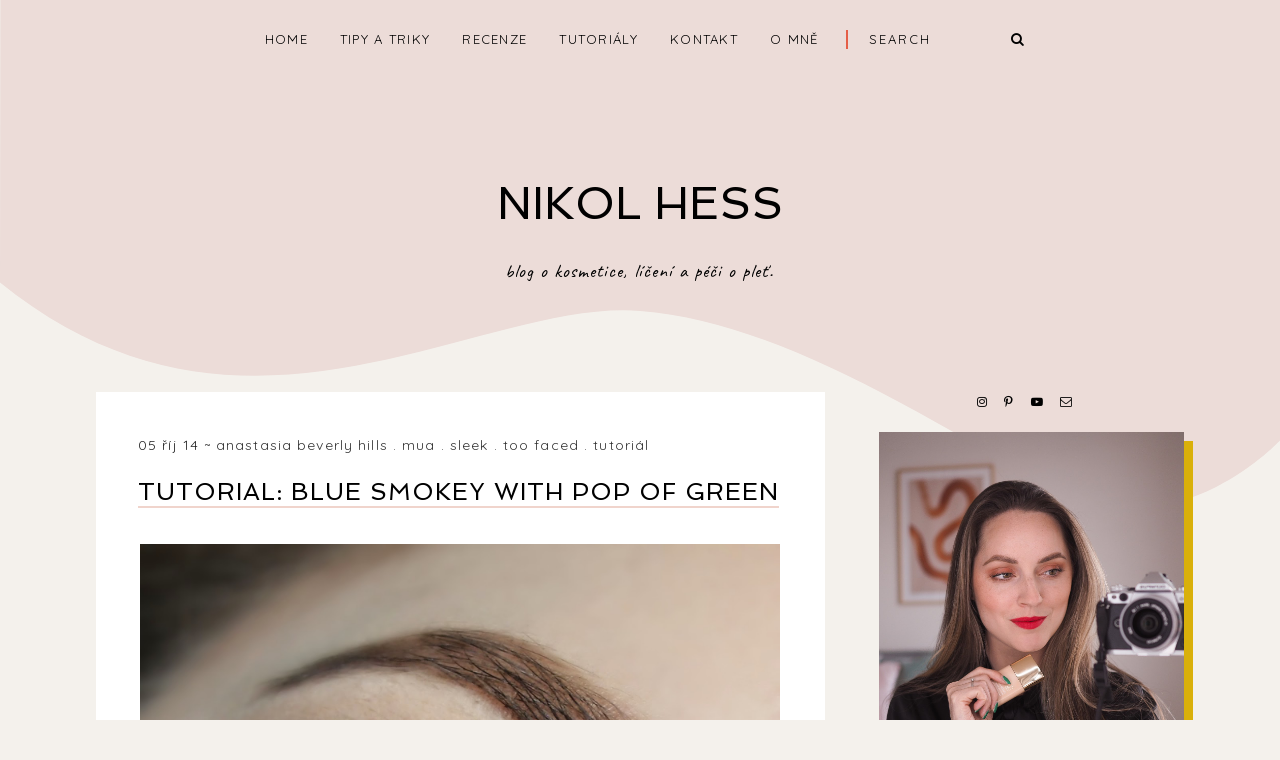

--- FILE ---
content_type: text/html; charset=UTF-8
request_url: https://www.nikolhess.com/2014/10/tutorial-blue-smokey-with-pop-of-green.html
body_size: 24918
content:
<!DOCTYPE html>
<html dir='ltr' xmlns='http://www.w3.org/1999/xhtml' xmlns:b='http://www.google.com/2005/gml/b' xmlns:data='http://www.google.com/2005/gml/data' xmlns:expr='http://www.google.com/2005/gml/expr'>
<head>
<link href='https://www.blogger.com/static/v1/widgets/335934321-css_bundle_v2.css' rel='stylesheet' type='text/css'/>
<meta charset='utf-8'/>
<meta content='width=device-width, initial-scale=1, shrink-to-fit=no' name='viewport'/>
<title>Tutorial: Blue smokey with pop of green &#8212; NIKOL HESS </title>
<link href='https://www.nikolhess.com/favicon.ico' rel='icon' type='image/x-icon'/>
<meta content='blogger' name='generator'/>
<link rel="alternate" type="application/atom+xml" title="NIKOL HESS  - Atom" href="https://www.nikolhess.com/feeds/posts/default" />
<link rel="alternate" type="application/rss+xml" title="NIKOL HESS  - RSS" href="https://www.nikolhess.com/feeds/posts/default?alt=rss" />
<link rel="service.post" type="application/atom+xml" title="NIKOL HESS  - Atom" href="https://www.blogger.com/feeds/7561831634323274299/posts/default" />

<link rel="alternate" type="application/atom+xml" title="NIKOL HESS  - Atom" href="https://www.nikolhess.com/feeds/5467378094981879587/comments/default" />
<!--Can't find substitution for tag [blog.openIdOpTag]-->
<link href='https://www.nikolhess.com/2014/10/tutorial-blue-smokey-with-pop-of-green.html' rel='canonical'/>
<meta content='Tutorial: Blue smokey with pop of green.' name='description'/>
<link href='https://blogger.googleusercontent.com/img/b/R29vZ2xl/AVvXsEjm9RlKHp6iCjWs5nRssU5QoANBcsbhKvo_6d5b3hGFF1g64SWkPQugNJ7xOjsUTqla-T4cpam2LfltLiX7eT7hqMc19pRV5jH0sHBO_2jaEBvO8kTFhjnlyFPYbTr_VjdKuvs6K0bGaC4/w1200-h630-p-k-no-nu/PopOfGreen2.jpg' rel='image_src'/>
<meta content='article' property='og:type'/>
<meta content='NIKOL HESS ' property='og:site_name'/>
<meta content='https://www.nikolhess.com/2014/10/tutorial-blue-smokey-with-pop-of-green.html' property='og:url'/>
<meta content='Tutorial: Blue smokey with pop of green | NIKOL HESS ' property='og:title'/>
<meta content='Tutorial: Blue smokey with pop of green.' property='og:description'/>
<meta content='https://blogger.googleusercontent.com/img/b/R29vZ2xl/AVvXsEjm9RlKHp6iCjWs5nRssU5QoANBcsbhKvo_6d5b3hGFF1g64SWkPQugNJ7xOjsUTqla-T4cpam2LfltLiX7eT7hqMc19pRV5jH0sHBO_2jaEBvO8kTFhjnlyFPYbTr_VjdKuvs6K0bGaC4/w1200-h630-p-k-no-nu/PopOfGreen2.jpg' property='og:image'/>
<meta content='summary' name='twitter:card'/>
<meta content='' name='twitter:site'/>
<meta content='' name='twitter:creator'/>
<meta content='https://www.nikolhess.com/2014/10/tutorial-blue-smokey-with-pop-of-green.html' name='twitter:url'/>
<meta content='Tutorial: Blue smokey with pop of green | NIKOL HESS ' name='twitter:title'/>
<meta content='Tutorial: Blue smokey with pop of green.' name='twitter:description'/>
<meta content='https://blogger.googleusercontent.com/img/b/R29vZ2xl/AVvXsEjm9RlKHp6iCjWs5nRssU5QoANBcsbhKvo_6d5b3hGFF1g64SWkPQugNJ7xOjsUTqla-T4cpam2LfltLiX7eT7hqMc19pRV5jH0sHBO_2jaEBvO8kTFhjnlyFPYbTr_VjdKuvs6K0bGaC4/w1200-h630-p-k-no-nu/PopOfGreen2.jpg' property='twitter:image'/>
<script src='https://ajax.googleapis.com/ajax/libs/jquery/2.2.4/jquery.min.js'></script>
<style>/*! normalize.css v6.0.0 | MIT License | github.com/necolas/normalize.css */ button,hr,input{overflow:visible}audio,canvas,progress,video{display:inline-block}progress,sub,sup{vertical-align:baseline}[type=checkbox],[type=radio],legend{box-sizing:border-box;padding:0}html{line-height:1.15;-ms-text-size-adjust:100%;-webkit-text-size-adjust:100%}article,aside,details,figcaption,figure,footer,header,main,menu,nav,section{display:block}h1{font-size:2em;margin:.67em 0}figure{margin:1em 40px}hr{box-sizing:content-box;height:0}code,kbd,pre,samp{font-family:monospace,monospace;font-size:1em}a{background-color:transparent;-webkit-text-decoration-skip:objects}abbr[title]{border-bottom:none;text-decoration:underline;text-decoration:underline dotted}b,strong{font-weight:bolder}dfn{font-style:italic}mark{background-color:#ff0;color:#000}small{font-size:80%}sub,sup{font-size:75%;line-height:0;position:relative}sub{bottom:-.25em}sup{top:-.5em}audio:not([controls]){display:none;height:0}img{border-style:none}svg:not(:root){overflow:hidden}button,input,optgroup,select,textarea{margin:0}button,select{text-transform:none}[type=reset],[type=submit],button,html [type=button]{-webkit-appearance:button}[type=button]::-moz-focus-inner,[type=reset]::-moz-focus-inner,[type=submit]::-moz-focus-inner,button::-moz-focus-inner{border-style:none;padding:0}[type=button]:-moz-focusring,[type=reset]:-moz-focusring,[type=submit]:-moz-focusring,button:-moz-focusring{outline:ButtonText dotted 1px}legend{color:inherit;display:table;max-width:100%;white-space:normal}textarea{overflow:auto}[type=number]::-webkit-inner-spin-button,[type=number]::-webkit-outer-spin-button{height:auto}[type=search]{-webkit-appearance:textfield;outline-offset:-2px}[type=search]::-webkit-search-cancel-button,[type=search]::-webkit-search-decoration{-webkit-appearance:none}::-webkit-file-upload-button{-webkit-appearance:button;font:inherit}summary{display:list-item}[hidden],template{display:none}

.clearfix:after {content:'';display:block;clear:both;}</style>
<link href='https://maxcdn.bootstrapcdn.com/font-awesome/4.7.0/css/font-awesome.min.css' rel='stylesheet'/>
<link href='https://fonts.googleapis.com/css?family=Caveat:400,700|Quicksand:400,700|Spinnaker' rel='stylesheet'/>
<style id='page-skin-1' type='text/css'><!--
/*/// ---------------------------------------------------------
*
*  Responsive Blogger Template
*  Name:        Alpaca
*  Version:     1.1
*  Date:        July 2018
*  Updated:     June 2020
*  Author:      Gabriela Melo
*  Etsy:        https://www.etsy.com/shop/lovelogicdesign
*
* ------------------------------------------------------- ///*/
/*/// ------------------------------
~   General
------------------------------ ///*/
*, *:after, *:before {
-webkit-box-sizing: border-box;
-moz-box-sizing: border-box;
box-sizing: border-box;
}
html {
font-size: 62.5%;
}
.hidden {
display: none;
}
body {
background: #F4F1EC;
color: #222222;
font: normal 14px quicksand, sans-serif;
line-height: normal;
overflow-wrap: break-word;
word-break: break-word;
word-wrap: break-word;
}
img {
display: block;
height: auto;
max-width: 100%;
}
a {
color: #E55E47;
text-decoration: none;
}
a:hover {
color: #000000;
}
em, i {
font-family: serif;
font-style: italic;
}
:focus {
outline: 0;
}
::-webkit-scrollbar {
background: #ECDCD8;
height: 7px;
width: 10px;
}
::-webkit-scrollbar-thumb:vertical {
background: #E55E47;
height: 50px;
}
::-webkit-scrollbar-thumb:horizontal {
background: #E55E47;
height: 7px;
}
::-moz-selection {
background: #F4F1EC;
color: #E55E47;
}
::selection {
background: #F4F1EC;
color: #E55E47;
}
/*/// ------------------------------
~   Columns
------------------------------ ///*/
.section {
margin: 0;
}
@media screen and (min-width:50em) {
.header, .container {
margin: 0 auto;
max-width: 1200px;
width: 85%;
}
}
.sidebar {
margin: 5em auto 0 auto;
max-width: 400px;
padding: 0;
width: 100%;
}
@media screen and (min-width: 61em) {
.main {
float: left;
width: 67%;
}
.sidebar {
float: right;
margin: 0;
width: 28%;
}
}
.outer {
margin-top: -800px;
}
@media screen and (max-width: 50em) {
.outer {
margin: -800px auto 0 auto;
width: 90%;
}
}
/*/// ------------------------------
~   Wave Background
------------------------------ ///*/
.wave-gbml {
display: block;
height: 800px;
overflow: hidden;
position: relative;
}
.onda {
fill: #ECDCD8;
}
/*/// ------------------------------
~   Menu + Search
------------------------------ ///*/
.menu-gbml {
text-align: center;
position: relative;
}
#PageList100, #HTML200 {
display: inline-block;
}
#HTML200 {
border-left: 2px solid #E55E47;
margin-left: 1em;
max-width: 215px;
}
#PageList100 h3 {
display: none;
}
.widget-content > .navtoggle.outside {
display: block;
}
.widget-content > .navtoggle.outside:hover,
.widget-content > .navtoggle.outside:focus {
cursor: pointer;
}
.nav-icon3 {
width: 30px;
height: 20px;
position: relative;
margin: 0 auto;
-webkit-transform: rotate(0deg);
-moz-transform: rotate(0deg);
-o-transform: rotate(0deg);
transform: rotate(0deg);
-webkit-transition: .5s ease-in-out;
-moz-transition: .5s ease-in-out;
-o-transition: .5s ease-in-out;
transition: .5s ease-in-out;
cursor: pointer;
}
.nav-icon3 span {
display: block;
position: absolute;
height: 2px;
width: 100%;
background: #000000;
opacity: 1;
left: 0;
-webkit-transform: rotate(0deg);
-moz-transform: rotate(0deg);
-o-transform: rotate(0deg);
transform: rotate(0deg);
-webkit-transition: .25s ease-in-out;
-moz-transition: .25s ease-in-out;
-o-transition: .25s ease-in-out;
transition: .25s ease-in-out;
}
.nav-icon3 span:nth-child(1) {
top: 0px;
}
.nav-icon3 span:nth-child(2),
.nav-icon3 span:nth-child(3) {
top: 7px;
}
.nav-icon3 span:nth-child(4) {
top: 14px;
}
.nav-icon3.open span:nth-child(1) {
top: 7px;
width: 0%;
left: 50%;
}
.nav-icon3.open span:nth-child(2) {
-webkit-transform: rotate(45deg);
-moz-transform: rotate(45deg);
-o-transform: rotate(45deg);
transform: rotate(45deg);
}
.nav-icon3.open span:nth-child(3) {
-webkit-transform: rotate(-45deg);
-moz-transform: rotate(-45deg);
-o-transform: rotate(-45deg);
transform: rotate(-45deg);
}
.nav-icon3.open span:nth-child(4) {
top: 7px;
width: 0%;
left: 50%;
}
.menu {
display: none;
font: normal 13px quicksand, sans-serif;
letter-spacing: .1em;
text-align: left;
text-transform: uppercase;
}
.menu ul {
list-style-type: none;
padding-left: 0;
}
.menu a {
color: #000000;
}
.menu a:hover {
color: #E55E47;
}
.menu li.parent {
padding: 1em;
}
.menu li.parent i.fa.fa-fw {
display: block;
float: right;
}
.menu li.parent ul.level-two,
.menu li.parent ul.level-three {
border: 1px solid #F4F1EC;
padding: 1em;
}
.menu li.parent ul.level-two li a,
.menu li.parent ul.level-three li a {
display: block;
padding: .5em;
}
.menu li.parent > ul.level-two {
display: none;
margin-top: .5em;
}
.menu ul.level-three {
display: none;
}
.menu .fa {
display: inline-block;
color: #000000;
margin: 0 .2em;
text-align: right;
}
.menu .fa a {
font-size: 0;
padding: 0 !important;
}
.menu .fa:hover,
.menu .fa:focus {
cursor: pointer;
}
.menu ul.level-two .child-item.sharewidth i.fa.fa-fw.fa-angle-right {
margin-top: -1.5em;
}
@media screen and (min-width: 50em) {
.widget-content > .navtoggle.outside,span.navtoggle {
display: none !important;
}
.menu {
display: block !important;
}
.menu ul {
position: relative;
text-align: center;
z-index: 999;
}
.menu li.selected a {
color: #E55E47;
}
.menu li.parent {
border: 0;
display: inline-table;
}
.menu li.parent ul.level-two,
.menu li.parent ul.level-three {
padding: 1em 0;
text-align: left;
width: 200px;
}
.menu li.parent ul.level-two li a,
.menu li.parent ul.level-three li a {
padding: .5em 2em;
}
.menu li.parent ul.level-two {
background: #ECDCD8;
display: none;
margin: 0;
left: auto;
position: absolute;
top: 100%;
}
.menu li.parent .level-three {
background: #ECDCD8;
display: none;
position: absolute;
left: 100%;
-webkit-transform: translateY(-3em);
-ms-transform: translateY(-3em);
transform: translateY(-3em);
}
.menu li.parent .level-three li {
display: block;
transition: .3s all ease;
position: relative;
white-space: nowrap;
}
.menu .level-two:hover,
.menu li.parent:hover .level-two,
.menu .child-item.sharewidth:hover .level-three {
display: block;
}
.menu .fa {
display: none;
}
.menu ul.level-two .child-item.sharewidth i.fa.fa-fw.fa-angle-right {
padding-right: 1.5em;
-webkit-transform: rotate(0deg);
-ms-transform: rotate(0deg);
transform: rotate(0deg);
}
}
/*/// --- search --- ///*/
#HTML200 h3 {
display: none;
}
.gbml-search .search-form {
background: none;
color: #000000;
text-align: center;
}
.gbml-search input,
.gbml-search .search-form-btn {
background: none;
border: 0;
}
.gbml-search input {
border: 0;
font: normal 13px quicksand, sans-serif;
letter-spacing: 2px;
max-width: 160px;
padding-left: 1.6em;
text-transform: uppercase;
}
::placeholder {
color: #000000;
opacity: 1;
}
:-ms-input-placeholder {
color: #000000;
}
::-ms-input-placeholder {
color: #000000;
}
.gbml-search .search-form-btn {
color: #000000;
margin-left: -7px;
}
.gbml-search input:focus {
outline: 0;
}
@media screen and (max-width: 50em) {
#PageList100, #HTML200 {
width: 100%;
}
.nav-icon3 {
margin: 0;
}
#HTML200 {
position: absolute;
right: 0;
top: -4px;
}
.menu-section {
padding-top: 2em;
}
.menu ul.nav {
margin-top: .9em;
}
}
/*/// ------------------------------
~   Header
------------------------------ ///*/
.header {
margin: 1em auto 2em;
text-align: center;
}
#Header1,
#Header1 a {
color: #000000;
font: 400 45px spinnaker, sans-serif;
text-transform: uppercase;
}
#Header1 h1 {
margin: 0;
}
#Header1 p {
font: 400 19px caveat, sans-serif;
letter-spacing: 1px;
text-transform: lowercase;
}
.header.image-placement-behind {
background-repeat: no-repeat;
background-position: center;
-webkit-background-size: cover;
background-size: cover;
}
.header.image-placement-behind.has-image {
background-repeat: no-repeat;
background-position: center;
-webkit-background-size: cover;
background-size: cover;
}
.header.image-placement-replace.has-image,
.header.image-placement-replace.has-image img,
.header.image-placement-before-description.has-image,
.header.image-placement-before-description.has-image img  {
margin: 0 auto;
}
/*/// ------------------------------
~   Slide
------------------------------ ///*/
#HTML300 h3 {
display: none;
}
.cycle-slideshow {
display: block;
height: 0;
margin: 0;
overflow: hidden;
padding-bottom: 45%;
position: relative;
text-align: center;
width: 100%;
z-index: 0;
}
.cycle-slideshow ul {
height: 100%;
height: 100vh;
padding: 0;
width: 100%;
}
.cycle-slideshow li {
height: 100%;
margin: 0;
padding: 0;
width: 100%;
}
.cycle-prev,
.cycle-next {
color: #000000;
cursor: pointer;
font-size: 2em;
height: 100%;
position: absolute;
right: 0;
top: 8%;
z-index: 800;
-webkit-transition: .25s;
-moz-transition: .25s;
-ms-transition: .25s;
-o-transition: .25s;
}
.cycle-prev {
outline: 0;
position: absolute;
right: 4%;
text-align: center;
z-index: 999;
-webkit-transition: .25s;
-moz-transition: .25s;
-ms-transition: .25s;
-o-transition: .25s;
}
.cycle-next {
outline: 0;
position: absolute;
text-align: center;
z-index: 999;
-webkit-transition: .25s;
-moz-transition: .25s;
-ms-transition: .25s;
-o-transition: .25s;
}
.slide-image {
border-left: 9px solid #D9B00A;
border-bottom: 10px solid #D9B00A;
background-position: center center;
background-size: cover;
border-radius: 100%;
height: 100%;
max-width: 400px;
position: absolute;
width: 45%;
z-index: 15;
}
.slide-inside {
background: transparent;
display: -moz-box;
display: -ms-flexbox;
display: -webkit-flex;
display: -webkit-box;
display: flex;
align-items: center;
height: 100%;
position: absolute;
right: 0;
transition: all .25s ease-out;
text-align: left;
width: 52%;
-webkit-transition: all .25s ease-out;
-moz-transition: all .25s ease-out;
-o-transition: all .25s ease-out;
}
.slide-inside:hover {
opacity: .65;
}
.slide-title {
display: block;
width: 100%:
}
.slide-cat {
color: #000000;
font: 400 20px caveat, sans-serif;
margin: 0 .04em .5em;
text-transform: lowercase;
}
.slide-h3 {
color: #000000;
display: block;
font: 400 23px spinnaker, sans-serif;
letter-spacing: 0.08em;
line-height: 1.2em;
padding-bottom: .5em;
text-transform: uppercase;
z-index: 9;
}
.slide-divider {
border-top: 1px solid;
color: #000000;
position: absolute;
width: 100%;
}
.slide-excerpt {
display: none;
}
.slide-more {
color: #000000;
display: inline-block;
font: 400 20px caveat, sans-serif;
padding-top: .5em;
text-transform: lowercase;
-webkit-transition: all .25s ease-out
-moz-transition: all .25s ease-out;
-o-transition: all .25s ease-out;
transition: all .25s ease-out;
}
@media screen and (max-width: 50em) {
.cycle-slideshow {
display: none;
}
}
/*/// ------------------------------
~   Posts
------------------------------ ///*/
.home-view #Blog1 {
margin-top: 5em;
}
.post {
background: #ffffff;
line-height: 1.9em;
padding: 3em;
}
.post-location .post-location-place::before {
content:"\f041";
font-family: FontAwesome;
padding-right: .2em;
}
.post-location .post-location-place {
color: #ffffff;
font: normal 11px quicksand, sans-serif;
letter-spacing: .08em;
padding-bottom: .8em;
text-transform: uppercase;
}
.post-date,
.post-labels {
display: inline-table;
font: normal 14px quicksand, sans-serif;
padding-bottom: 1em;
letter-spacing: 0.08em;
text-transform: lowercase;
}
.post-date:after {
color: #333333;
content:"~";
}
.post-labels a {
color: #333333;
}
.post-labels a:hover {
color: #D9B00A;
}
h2.post-title,
a.post-title-link {
color: #000000;
font: 400 24px spinnaker, sans-serif;
letter-spacing: 1px;
line-height: 1.7em;
padding-bottom: 1.8em;
text-transform: uppercase;
}
a.post-title-link {
border-bottom: 2px solid #f0d4cc;
-webkit-transition: all 0.3s ease;
-moz-transition: all 0.3s ease;
-ms-transition: all 0.3s ease;
transition: all 0.3s ease;
}
a.post-title-link {
padding: 0;
}
a.post-title-link:hover {
color: #e1bc4c;
}
.post-thumb:before {
background: #ffffff;
content:"";
height: 5px;
top: .5em;
position: absolute;
width: 100%;
z-index:99;
}
.post-thumb {
margin: 0 -3em 0 -3em;
position: relative;
}
.post-thumb img {
height: auto;
width: 100%
}
.post-snippet {
font-weight: normal;
margin: 3em auto 0 auto;
text-align: center;
width: 80%;
}
@media screen and (max-width: 50em) {
.post-snippet {
width: 90%;
}
}
.read-more {
font: normal 20px caveat, sans-serif;
margin-top: 1em;
text-align: center;
text-transform: lowercase;
}
.read-more a {
border-bottom: 2px solid #ECDCD8;
color: #333333;
padding-bottom: .2em;
}
.read-more a:hover,
.read-more a:focus {
color: #D9B00A;
}
.separator,
.separator > a {
display: block;
margin: 0 !important;
clear: none !important;
}
.post .separator > a > img,
.post .tr-caption-container img {
margin: 0 auto;
padding: .3em 0;
}
.post-body table {
padding: 0 !important;
}
.post-body .tr-caption {
font-size: 70%;
letter-spacing: 2px;
text-transform: uppercase;
}
.post-body h2,
.post-body h3,
.post-body h4 {
padding: .5em 0;
text-transform: uppercase;
}
.post-body blockquote.tr_bq:before {
background: #ECDCD8;
content: "";
display: block;
height: 3em;
position: absolute;
left: 50%;
top: -1.5em;
width: 1px;
}
.post-body blockquote.tr_bq {
border: 1px solid #ECDCD8;
margin: 1.5em 0;
padding: 2.5em 1.5em 1.5em 1.5em;
position: relative;
}
.post ul {
list-style: circle;
}
.post ol {
counter-reset: li;
}
.post ol li {
list-style: none;
}
.post ol li:before {
color: #333;
content: counter(li);
counter-increment: li;
margin: 0 1em .8em -2em;
padding: 3px 6px 3px 6px;
text-align: center;
}
.post-body .img-left {
padding: 1em 1em 1em 0!important;
}
.post-body .img-right {
padding: 1em 0 1em 1em!important;
}
@media screen and (max-width: 50em) {
.post-body .img-left, .post-body .img-left img, .post-body .img-right, .post-body .img-right img {
max-width: 100% !important;
padding: 1em 0 1em 0 !important;
width: 800px !important;
}
}
/*/// --- related posts --- ///*/
.related-wrap {
display: -moz-box;
display: -ms-flexbox;
display: -webkit-flex;
display: -webkit-box;
display: flex;
justify-content: space-around;
margin-bottom: 5em;
}
#related-posts {
max-width: 1200px;
}
#related-posts h4 {
display: none;
}
#related-posts a {
margin: 0 !important;
position: relative;
width: 25%;
}
#related-posts a:hover {
opacity: 0.8;
}
#related-title {
align-items: center;
background: #ffffff;
bottom: 2em;
color: #e1bc4c;
display: -moz-box;
display: -ms-flexbox;
display: -webkit-flex;
display: -webkit-box;
display: flex;
justify-content: center;
left: 2em;
font-size: 80%;
text-align: center;
text-transform: uppercase;
padding: .5em;
position: absolute;
right: 2em;
top: 2em;
z-index: 700;
opacity: 0;
}
#related-title:hover {
opacity: 1;
}
@media screen and (max-width: 42em) {
#related-posts a:nth-child(3),
#related-posts a:nth-child(4) {
display: none;
}
#related-posts a {
width: 50%;
}
}
/*/// ------------------------------
~   Pager
------------------------------ ///*/
.blog-pager {
display: block;
font: bold 13px quicksand, sans-serif;
letter-spacing: 2px;
margin-bottom: 4em;
text-align: center;
text-transform: lowercase;
}
.blog-pager a {
color: #000000;
}
.blog-pager a:hover {
color: #E55E47;
}
.blog-pager .fa {
color: #E55E47;
}
.blog-pager-home-link,
.blog-pager-newer-link.disabled,
.blog-pager-older-link.disabled {
display: none;
}
.index-view .blog-pager-newer-link { float: left; }
.index-view .blog-pager-older-link { float: right; }
.single-view .blog-pager-newer-link { float: left; text-align: left; }
.single-view .blog-pager-older-link { float: right; text-align: right; }
/*/// ------------------------------
~   Sidebar
------------------------------ ///*/
.sidebar {
line-height: 1.8em;
}
.sidebar .widget {
margin: 0 0 4em;
}
.sidebar h3 {
color: #000000;
font: normal 12px quicksand, sans-serif;
letter-spacing: 2px;
padding: 1em 0;
text-align: center;
text-transform: uppercase;
}
.sidebar h3:after {
background: #D9B00A;
content:"";
display: block;
height: 3px;
margin: 1.5em auto 1em;
width: 45px;
}
.sidebar ul {
list-style:none;
margin: 0;
padding: 0;
}
.sidebar li {
margin: 0;
padding: 0 0 .25em 1em;
}
/*/// --- social icons --- ///*/
#HTML500 h3 {
display: none;
}
#HTML500.widget {
margin-bottom: 1.5em;
text-align: center;
}
.social-icons {
font-family: FontAwesome;
}
.social-icons a {
color: #000000;
font-size: 85%;
margin-right: 1.2em;
}
.social-icons a::last-of-type {
margin: 0;
}
.social-icons a:hover {
color:  #E55E47;
}
.social-icons a.facebook-icon:before {content:"\f09a";}
.social-icons a.instagram-icon:before {content:"\f16d";}
.social-icons a.twitter-icon:before {content:"\f099";}
.social-icons a.pinterest-icon:before {content:"\f231";}
.social-icons a.tumblr-icon:before {content:"\f173";}
.social-icons a.youtube-icon:before {content:"\f16a";}
.social-icons a.email-icon:before {content:"\f003";}
.social-icons a.feed-icon:before {content:"\f09e";}
.social-icons a.bloglovin-icon:before {content:"\f004";}
/*/// --- profile --- ///*/
#Image100 figure,
#Image100.widget.Image {
margin: 0;
}
#Image100 h3,
#Text100 h3 {
display: none;
}
#Image100 img.image-img {
box-shadow: 9px 9px #d9b00a;
position: relative;
}
#Image100 .image-caption,
#Text100 {
text-align: center;
}
#Image100 .image-caption {
font: 400 21px spinnaker, sans-serif;
margin-top: 1.5em;
padding-bottom: 1em;
text-transform: uppercase;
}
#Image100 .image-caption:after {
background: #ecdcd8;
content:"";
display: block;
height: 3px;
margin: 1em auto 0 auto;
width: 50px;
}
#Text100 {
padding: 1.5em;
}
#Text100.widget.Text {
margin-top: 0;
padding-top: 0;
}
/*/// --- pinterest --- ///*/
.pinterest-gallery {
float: left;
width: 50%;
}
.pinterest-gallery .pinterest-thumbnail {
background-position: 50% 50%;
background-size: cover;
padding-bottom: 100%;
position: relative;
width: 100%;
}
.pinterest-gallery .pinterest-icon {
align-items: center;
bottom: 0;
color: #D9B00A;
display: -moz-box;
display: -ms-flexbox;
display: -webkit-flex;
display: -webkit-box;
display: flex;
font-family: FontAwesome;
font-size: 100%;
justify-content: center;
left: 0;
position: absolute;
right: 0;
top: 0;
filter: alpha(opacity=0);
-moz-opacity: 0;
-khtml-opacity: 0;
opacity: 0;
z-index: 400;
}
.pinterest-gallery .pinterest-icon:hover {
background: #000000;
filter: alpha(opacity=50);
-moz-opacity: 0.5;
-khtml-opacity:0.5;
opacity: 0.5;
}
/*/// --- featured post --- ///*/
.FeaturedPost .widget-content {
position: relative;
}
.FeaturedPost .featured-post-title-link {
display: -moz-box;
display: -ms-flexbox;
display: -webkit-flex;
display: -webkit-box;
display: flex;
align-items: center;
bottom: 3.4em;
color: #E55E47;
font: normal 13px quicksand, sans-serif;
font-weight: normal;
letter-spacing: 2px;
justify-content: center;
left: 3em;
opacity: 0;
position: absolute;
right: 3em;
text-align: center;
text-transform: uppercase;
top: 3em;
}
a.featured-post-title-link {
color: #E55E47;
}
.FeaturedPost .featured-post-title-link:hover,
.FeaturedPost .featured-post-title-link:focus {
background: #ecdcd8;
opacity: 1;
}
.FeaturedPost .featured-post-snippet {
display: none;
}
/*/// --- archive --- ///*/
.BlogArchive h3:after {
display: none;
}
.BlogArchive {
border: 1px solid #ECDCD8;
color: #000000;
font: normal 13px quicksand, sans-serif;
padding: 1.5em;
text-transform: uppercase;
}
.BlogArchive h3 {
font: normal 13px quicksand, sans-serif;
padding: 0;
text-align: left;
}
.BlogArchive a {
color: #000000;
}
.BlogArchive a:hover {
color: #E55E47;
}
.BlogArchive .post-count {
color: #E55E47;
font-size: 80%;
padding-left: .5em;
}
.BlogArchive ul li .hierarchy-title a:before {
content: "\f068";
display: inline-block;
font-family: FontAwesome;
padding-right: .3em;
}
.collapsible {
-webkit-transition: height 0.3s cubic-bezier(0.4, 0, 0.2, 1);
transition: height 0.3s cubic-bezier(0.4, 0, 0.2, 1);
}
.collapsible,
.collapsible > summary {
display: block;
overflow: hidden;
}
.collapsible > :not(summary) {
display: none;
}
.collapsible[open] > :not(summary) {
display: block;
}
.collapsible:focus,
.collapsible > summary:focus {
outline: none;
}
.collapsible > summary {
cursor: pointer;
display: block;
padding: 0;
}
.collapsible:focus > summary,
.collapsible > summary:focus {
background-color: transparent;
}
.collapsible > summary::-webkit-details-marker {
display: none;
}
.collapsible-title {
-webkit-box-align: center;
-webkit-align-items: center;
-ms-flex-align: center;
align-items: center;
display: -webkit-box;
display: -webkit-flex;
display: -ms-flexbox;
display: flex;
}
.collapsible-title .title {
-webkit-box-flex: 1;
-webkit-flex: 1 1 auto;
-ms-flex: 1 1 auto;
flex: 1 1 auto;
-webkit-box-ordinal-group: 1;
-webkit-order: 0;
-ms-flex-order: 0;
order: 0;
overflow: hidden;
text-overflow: ellipsis;
white-space: nowrap;
}
.collapsible-title .chevron-down,
.collapsible[open] .collapsible-title .chevron-up {
display: block;
}
.collapsible-title .chevron-up,
.collapsible[open] .collapsible-title .chevron-down {
display: none;
}
.flat-button {
cursor: pointer;
display: inline-block;
font-weight: bold;
text-transform: uppercase;
border-radius: 2px;
padding: 8px;
margin: -8px;
}
.flat-icon-button {
background: transparent;
border: 0;
margin: 0;
outline: none;
padding: 0;
margin: -12px;
padding: 12px;
cursor: pointer;
box-sizing: content-box;
display: inline-block;
line-height: 0;
}
.flat-icon-button,
.flat-icon-button .splash-wrapper {
border-radius: 50%;
}
.flat-icon-button .splash.animate {
-webkit-animation-duration: 0.3s;
animation-duration: 0.3s;
}
/*/// --- list labels --- ///*/
.list-group a {
color: #000000;
display: block;
font: bold 13px quicksand, sans-serif;
margin: .3em 0;
padding: .5em;
text-align: center;
text-transform: uppercase;
}
.list-group a:hover,
.list-group a:focus {
color: #E55E47;
}
.label-count {
color: #E55E47;
font-size: 85%;
}
/*/// --- cloud labels --- ///*/
.cloud-label-widget-content {
line-height: 2em;
text-align: center;
}
.cloud-label-widget-content a {
color: #000000;
font: bold 13px quicksand, sans-serif;
margin: .5em;
text-transform: lowercase;
}
.Label .cloud-label-widget-content a:hover,
.Label .cloud-label-widget-content a:focus {
color: #E55E47;
}
/*/// --- follow by email --- ///*/
.FollowByEmail h3 {
text-align: left;
}
.FollowByEmail h3:after {
margin: 1.5em 0 1em;
}
.FollowByEmail input,
.FollowByEmail button {
background: #ECDCD8;
border: 0;
border-radius: 0;
display: inline-block;
font: normal 12px quicksand, sans-serif;
letter-spacing: 2px;
padding: 1em .5em;
text-align: center;
text-transform: lowercase;
width: 77%;
}
.FollowByEmail input {
margin-bottom: .5em;
}
.FollowByEmail button {
background: none;
color: #000000;
display: inline-block;
font: normal 27px caveat, sans-serif;
padding: 0;
width: 20%;
}
.FollowByEmail input:focus,
.FollowByEmail button:focus {
outline: 0 !important;
border: 0 !important;
box-shadow: none !important;
border-radius: 0 !important;
opacity: 0.6;
}
.FollowByEmail button:hover,
.FollowByEmail button:focus {
color: #D9B00A;
cursor: pointer;
}
/*/// --- popular posts --- ///*/
.PopularPosts {
counter-reset: contarpp;
}
.pp-post {
border-bottom: 1px solid #ECDCD8;
margin-bottom: 2em;
padding-bottom: 1em;
}
.PopularPosts .pp-thumbnail:hover,
.PopularPosts .pp-thumbnail:focus {
opacity: .8;
}
.PopularPosts .pp-thumbnail:after {
color: #e55e47;
content: counter(contarpp, decimal);
counter-increment: contarpp;
display: block;
font: bold 15px quicksand, sans-serif;
margin-top: 1.5em;
text-align: center;
}
h5.popular-post-title {
font: normal normal 19px caveat, sans-serif;
margin: .5em 0;
text-align: center;
}
.popular-post-title a {
color: #000000;
}
.popular-post-title a:hover,
.popular-post-title a:focus {
color: #E55E47;
}
.popular-post-snippet {
display: none;
}
/*/// ------------------------------
~   Footer
------------------------------ ///*/
.footer {
margin-top: 3em;
}
.backtotop {
background: #FFFFFF;
float: right;
font: bold 13px quicksand, sans-serif;
margin-top: -4em;
padding: 1.5em;
text-align: center;
text-transform: uppercase;
width: 180px;
}
.backtotop .fa {
font-size: 115%;
padding-left: .2em;
}
.backtotop a {
color: #000000;
}
.backtotop a:hover,
.backtotop a:focus {
color: #E55E47;
}
.credits-links {
background: #FFFFFF;
font: bold 10px quicksand, sans-serif;
letter-spacing: 2px;
padding: 2em;
text-align: center;
text-transform: uppercase;
}
.credits-links a {
color: #000000;
}
.credits-links a:hover {
color: #E55E47;
}
.blogname-footer,
.gbml-credits {
padding: 1em;
}
@media screen and (max-width: 61em) {
.backtotop {
float: none;
margin: 3em auto;
}
}
@media screen and (max-width: 50em) {
.footer {
margin: 0 -5% 0 -5%;
}
}
@media screen and (min-width: 50em) {
.blogname-footer {
float: left;
text-align: left;
width: 50%;
}
.gbml-credits {
float: right;
text-align: right;
width: 50%;
}
}
/*/// ------------------------------
~   Instagram
------------------------------ ///*/
#HTML600 h3 {
display: none;
}
#HTML600 {
margin: 0;
}
.instagram_gallery {
display: -moz-box;
display: -ms-flexbox;
display: -webkit-flex;
display: -webkit-box;
display: flex;
flex-wrap: nowrap;
text-align: center;
}
.instagram_gallery a {
width: 20%;
}
.instagram_gallery img:hover {
opacity: .8;
}
@media screen and (max-width: 50em) {
.instagram_gallery {
flex-wrap: wrap;
}
.instagram_gallery a {
width: 50%;
}
.instagram_gallery a:last-of-type {
display: none;
}
}
/*/// ------------------------------
~   Single Post
------------------------------ ///*/
.post-title h1 {
margin: 0 0 1em;
}
@media screen and (max-width: 50em) {
.single-view .post,
.page-view .post {
padding: 2em;
}
}
.single-view .post-footer:before {
background: #ECDCD8;
content:"";
display: block;
height: 4px;
margin: 0 auto;
width: 50px;
}
.single-view .post-footer {
margin-top: 3em;
}
.post-share:before {
color: #333333;
content:"share the post";
display: block;
font: normal 19px caveat, sans-serif;
margin: 1em 0;
text-align: center;
text-transform: lowercase;
}
.post-share {
text-align: center;
}
.post-share a {
color: #000000;
margin-right: 1em;
}
.post-share a:last-of-type {
margin: 0;
}
.post-share a:hover,
.post-share a:focus {
color: #D9B00A;
}
/*/// --- post comments --- ///*/
.comments h3 {
color: #333333;
text-align: center;
text-transform: uppercase;
}
.comment-actions {
font-size: 85%;
letter-spacing: 1px;
font-weight: bold;
text-transform: uppercase;
}
.comment-actions a {
color: #000000;
font-size: 90%;
padding: .5em .3em;
}
.comment-actions a:hover,
.comment-actions a:focus {
color: #D9B00A;
text-decoration: none;
}
.comments .comments-content .datetime {
font-size: 80%;
margin-left: .6em;
}
.comments .comments-content .datetime a {
color: #000000;
}
.comments .comment-header,
.comments .comment-thread.inline-thread .comment {
position: relative;
}
.comments .continue a {
font-weight: normal;
}
.comment-thread ol {
margin:0 0 1em;
}
.comment-thread .comment-content a,
.comments .user a,
.comments .comment-thread.inline-thread .user a {
font-weight: bold;
color: #000000;
}
#comments .avatar-image-container img {
border:0;
}
.comments .avatar-image-container {
display: none;
}
.comments .comment-block,
.comments .comments-content .comment-replies,
.comments .comment-replybox-single {
margin-left: 1px;
}
.comments .comment-block,
.comments .comment-thread.inline-thread .comment {
background: #FFFFFF;
padding: 1.3em 1.5em;
}
.comments .comments-content .comment {
margin: 1em 0 0;
padding: 0;
width: 100%;
}
.comments .comments-content .icon.blog-author {
position: absolute;
right: -1.4em;
margin: 0px;
top: -1.05em;
}
.comments .comments-content .inline-thread {
padding:0 0 0 1em;
}
.comments .comments-content .comment-replies {
margin-top:0;
}
.comments .comment-thread.inline-thread {
background: none;
border-left: 1px solid #ECDCD8;
margin-top: 0;
}
.comments .comment-thread.inline-thread li {
border-bottom: 0 !important;
}
.comments .comment-thread.inline-thread .comment:after {
border-top: 1px solid #ECDCD8;
content:"";
left: -1em;
position:absolute;
top: .7em;
width: .5em;
}
.comments .comment-thread.inline-thread .comment .comment-block {
background: none;
border: 0;
margin: 0 !important;
padding: 0;
}
.comments .continue {
border-top:0;
width: 100%;
}
.comments .continue a {
padding:10px 0;
text-align:center;
}
.comment .continue {
display:none;
}
.comment .thread-toggle {
margin-top: 1.2em;
}
#comment-editor {
height: 280px !important;
width: 100% !important;
}
#comment-post-message {
text-align: center;
text-transform: uppercase;
}
.comment-form {
max-width: 100%;
width: 100%;
}
/*/// ------------------------------
~   Pages
------------------------------ ///*/
.page-view .post-title {
font: 400 24px spinnaker, sans-serif;
text-align: center;
text-transform: uppercase;
}
.page-view .post-title:after {
background: #ECDCD8;
content:"";
display: block;
height: 4px;
margin: 1em auto 0 auto;
width: 50px;
}
/*/// --- Contact Form --- ///*/
.ContactForm .form-label {
display: none;
}
.contact-form-widget,
.ContactForm input,
.ContactForm textarea {
background: #F4F1EC;
border: 0;
color: #000000;
font: normal 13px quicksand, sans-serif;
letter-spacing: 2px;
max-width: 800px;
padding: 1.3em 1em;
width: 100%;
}
.ContactForm input {
height: 40px;
}
.ContactForm input {
border-bottom: 1px solid #ECDCD8;
margin-bottom: .5em;
}
.contact-form-widget {
border: 0;
margin: 0 auto .5em;
}
.contact-form-button-submit,
#ContactForm100_contact-form .contact-form-button-submit,
#ContactForm100_contact-form-submit.contact-form-button.contact-form-buttom-submit {
background: none !important;
border-radius: 0 !important;
border: 0 !important;
color: #000000 !important;
font: normal 22px caveat, sans-serif !important;
padding: 1em .5em;
text-align: center;
text-transform: lowercase !important;
width: 100% !important;
}
.contact-form-button-submit:focus,
.contact-form-button-submit:hover,
#ContactForm100_contact-form .contact-form-button-submit:focus,
#ContactForm100_contact-form .contact-form-button-submit:hover {
color: #D9B00A !important;
cursor: pointer;
}
.ContactForm input:focus,
.ContactForm input:hover,
.ContactForm textarea:focus,
.ContactForm textarea:hover,
#ContactForm100_contact-form .contact-form-button-submit:focus,
#ContactForm100_contact-form .contact-form-button-submit:hover {
background: none !important;
outline: 0 !important;
border: 1px solid #ECDCD8;
box-shadow: none !important;
border-radius: 0 !important;
}
.contact-form-success-message {
background: #F4F1EC;
border: 0 solid #F4F1EC;
bottom: 0;
box-shadow: 0 2px 4px rgba(0,0,0,.2);
color: #222;
font-size: 11px;
line-height: 19px;
margin-left: 0;
opacity: 1;
position: static;
text-align: center
}
.contact-form-error-message {
background: #F4F1EC;
border: 0 solid #F4F1EC;
bottom: 0;
box-shadow: 0 2px 4px rgba(0,0,0,.2);
color: #666;
font-size: 11px;
font-weight: bold;
line-height: 19px;
margin-left: 0;
opacity: 1;
position: static;
text-align: center
}
.contact-form-success-message-with-border {
background: #F4F1EC;
border: 1px solid #F4F1EC;
bottom: 0;
box-shadow: 0 2px 4px rgba(0,0,0,.2);
color: #222;
font-size: 11px;
line-height: 19px;
margin-left: 0;
opacity: 1;
position: static;
text-align: center
}
.contact-form-error-message-with-border {
background: #F4F1EC;
border: 1px solid #F4F1EC;
bottom: 0;
box-shadow: 0 2px 4px rgba(0,0,0,.2);
color: #666;
font-size: 11px;
font-weight: bold;
line-height: 19px;
margin-left: 0;
opacity: 1;
position: static;
text-align: center;
}
.sidebar #ContactForm100 { display: none; }
/*/// ---------------------------------------
~   Label page + Search page + Archive page
--------------------------------------- ///*/
.blog-status-message {
margin-bottom: 4em;
}
.label-view .cat {
color: #333333;
font: normal 25px caveat, sans-serif;
text-transform: lowercase;
}
.label-view .main, .search-view .main, .archive-view .main {
margin: 1em auto;
text-align: center;
width: 100%;
}
.container-label, .search-view .post-body, .search-view .post, .container-archive {
display: inline-table;
margin: 0 0 5% 0;
vertical-align: baseline;
}
@media screen and (min-width: 50em) {
.container-label, .search-view .post-body, .search-view .post, .container-archive {
margin: 0 3% 3.5% 0;
width: 48%;
}
.container-label:nth-child(2n+0), .container-label:last-of-type,
.search-view .post-body:nth-child(2n+0), .search-view .post-body:last-of-type,
.search-view .post:nth-child(2n+0), .search-view .post:last-of-type,
.container-archive:nth-child(2n+0), .container-archive:last-of-type {
margin-right: 0;
}
}
@media screen and (min-width: 72em) {
.container-label, .search-view .post-body, .search-view .post, .container-archive {
width: 31%;
}
.container-label:nth-child(2n+0),
.search-view .post-body:nth-child(2n+0),
.search-view .post:nth-child(2n+0),
.container-archive:nth-child(2n+0) {
margin-right: 3%;
}
.container-label:nth-child(3n+0), .container-label:last-of-type,
.search-view .post-body:nth-child(3n+0), .search-view .post-body:last-of-type,
.search-view .post:nth-child(3n+0), .search-view .post:last-of-type,
.container-archive:nth-child(3n+0), .container-archive:last-of-type {
margin-right: 0;
}
}
.search-view .post {
background: none;
padding: 0;
}
.search-view .post-body {
width: 100%;
}
.label-view .post-thumb,
.search-view .post-thumb,
.archive-view .post-thumb {
margin: 0;
}
.label-view .post-thumb:hover, .label-view .post-thumb:focus,
.search-view .post-thumb:hover, .search-view .post-thumb:focus
.archive-view .post-thumb:hover, .archive-view .post-thumb:focus {
opacity: 0.8;
}
.label-view a.post-title-link,
.search-view a.post-title-link,
.archive-view a.post-title-link {
border: 0;
font: normal 13px quicksand, sans-serif;
padding: 0;
}
.label-view h2.post-title,
.search-view h2.post-title,
.archive-view h2.post-title {
line-height: 1.1em;
}
.container-label .post-snippet,
.search-view .post-snippet,
.container-archive .post-snippet,
.container-label .jump-link,
.search-view .jump-link,
.container-archive .jump-link,
.label-view .post-thumb:before,
.search-view .post-thumb:before,
.archive-view .post-thumb:before {
display: none;
}
/* ---  END CSS --- */

--></style>
<style id='template-skin-1' type='text/css'><!--
body#layout .hidden,body#layout .invisible{display:inherit}body#layout{background:#ECE8E5;-webkit-box-sizing:border-box!important;-moz-box-sizing:border-box!important;box-sizing:border-box!important}body#layout .outer{padding:1.3em 1.8em}body#layout .section h4{color:#333;font:700 12px "Trebuchet MS",sans-serif;letter-spacing:.3em;margin:0;padding:0 0 .5em 0!important;text-transform:uppercase}body#layout .section{background:#fff!important;border:0!important;margin:.5em 0!important}body#layout .add_widget{background:#f5f3f2;border:0;padding:0;-webkit-box-shadow:0 1px 2px rgba(0,0,0,.09) inset!important;-moz-box-shadow:0 1px 2px rgba(0,0,0,.09) inset!important;-o-box-shadow:0 1px 2px rgba(0,0,0,.09) inset!important;box-shadow:0 1px 2px rgba(0,0,0,.09) inset!important}body#layout .add_widget a{background:#f5f3f2;border:1px dashed #e3dbd8;color:#858585;font:normal 10px Verdana,sans-serif;letter-spacing:.08em!important;margin-left:0;padding:1.5em;text-transform:uppercase}body#layout .add_widget a:before{content:'+';padding-right:.3em}body#layout .add-icon{background-image:none;float:none;display:none}body#layout .widget-content{padding:1.3em!important}body#layout .layout-title{font:normal 11px Verdana,sans-serif!important;letter-spacing:.08em!important;padding:.3em .3em .5em .3em;text-transform:uppercase}body#layout .layout-widget-description{color:#333;font:normal 10px Verdana,sans-serif!important;padding:0 .2em .2em .4em;text-transform:lowercase}body#layout .widget-content{color:#333;padding:1.2em;-webkit-box-shadow:rgba(0,0,0,0) 0 0 0 0,rgba(0,0,0,0) 0 0 0 0!important;-moz-box-shadow:rgba(0,0,0,0) 0 0 0 0,rgba(0,0,0,0) 0 0 0 0!important;box-shadow:rgba(0,0,0,0) 0 0 0 0,rgba(0,0,0,0) 0 0 0 0!important;box-shadow:none!important}body#layout .widget-wrap1,body#layout .locked-widget .widget-content{background:#f5f3f2;border:0;border-radius:5px;padding:1em}body#layout .draggable-widget .widget-wrap2{background:#f5f3f2!important;cursor:move}body#layout .draggable-widget .widget-wrap3{background:transparent!important;margin-left:0!important}body#layout div.widget-content.visibility div.layout-title,body#layout div.widget-content.visibility div.layout-widget-description{margin: 0 30px;}
body#layout .container { width: 100%; }
body#layout .main { width: 64%; }
body#layout.ltr .main { float: left; }
body#layout.rtl .main { float: right; }
body#layout .sidebar { width: 34%; }
body#layout.ltr .sidebar { float: right; }
body#layout.rtl .sidebar { float: left; }
--></style>
<script src="//ajax.googleapis.com/ajax/libs/jquery/1/jquery.js"></script>
<script src='//cdnjs.cloudflare.com/ajax/libs/jquery.cycle2/20140415/jquery.cycle2.min.js' type='text/javascript'></script>
<script>//<![CDATA[
// Written by XOmisse for xomisse.com
// Modified by GBML on 04 July 2018 for "Alpaca" Template
var showpostthumbnails=!0,showpostsummary=!0,random_posts=!1,numchars=100,numposts=5;function showgalleryposts(e){var i=e.feed.openSearch$totalResults.$t,t=new Array;document.write("<ul>");for(var r=0;r<i;++r)t[r]=r;for(1==random_posts&&t.sort(function(){return.5-Math.random()}),numposts>i&&(numposts=i),r=0;r<numposts;++r){var l=e.feed.entry[t[r]],n=l.title.$t;if(void 0===o)var o=e.feed.entry[r].category[0].term;else o=e.feed.entry[r].category[0].term;for(var u=0;u<l.link.length;u++)if("alternate"==l.link[u].rel){posturl=l.link[u].href;break}if("content"in l)var v=l.content.$t;if(s=v,a=s.indexOf("<img"),b=s.indexOf('src="',a),c=s.indexOf('"',b+5),d=s.substr(b+5,c-b-5),-1!=a&&-1!=b&&-1!=c&&""!=d)var m=d;else m="//placehold.it/1000x300";document.write('<li class="slide-li hidden"><div class="cycle-slideshow"><a href="'+posturl+'"><div class="slide-image" style="background-image:url('+m+');"/></div><div class="slide-inside"><div class="slide-title">'),document.write('<div class="slide-container">'),document.write('<div class="slide-cat">'+o+"</div>"),document.write('<div class="slide-h3">'+n+"</div>"),document.write('<div class="slide-divider"></div>');if(v=v.replace(/<\S[^>]*>/g,""),1==showpostsummary){if(v.length<numchars)document.write('<div class="slide-excerpt">'+v+"... </div>");else{var f=(v=v.substring(0,numchars)).lastIndexOf(" ");postcontentl=v.substring(0,f),document.write('<div class="slide-excerpt">'+v+"... </div>")}document.write('<div class="slide-more">Read More</div></div></div>')}document.write("</a></div></li>")}document.write("</ul>"),document.write("<div class='cycle-prev'><i class='fa fa-angle-left' aria-hidden='true'></i></div><div class='cycle-next'><i class='fa fa-angle-right' aria-hidden='true'></i></div>")}
//]]></script>
<script>//<![CDATA[
function related_results_labels_thumbs(e){for(var t=0;t<e.feed.entry.length;t++){var l=e.feed.entry[t];relatedTitles[relatedTitlesNum]=l.title.$t;try{thumburl[relatedTitlesNum]=l.gform_foot.url}catch(e){s=l.content.$t,a=s.indexOf("<img"),b=s.indexOf('src="',a),c=s.indexOf('"',b+5),d=s.substr(b+5,c-b-5),-1!=a&&-1!=b&&-1!=c&&""!=d?thumburl[relatedTitlesNum]=d:thumburl[relatedTitlesNum]="https://blogger.googleusercontent.com/img/b/R29vZ2xl/AVvXsEjz68vIRgEJTaRunEmBHip_qVF6lQl-0dX6nVvlGcWEzPXj19CDBg4pFfFajzFO1g0DTaIEMjwYun8JePC-Cq-4GgX29pu1DR-punnB0ba_Ahb-Q13_-Bu_msSsHBErfoEQDMCT64eQqNE/s1600/no-thumbnail.png"}relatedTitles[relatedTitlesNum].length>35&&(relatedTitles[relatedTitlesNum]=relatedTitles[relatedTitlesNum].substring(0,35)+"...");for(var r=0;r<l.link.length;r++)"alternate"==l.link[r].rel&&(relatedUrls[relatedTitlesNum]=l.link[r].href,relatedTitlesNum++)}}function removeRelatedDuplicates_thumbs(){for(var e=new Array(0),t=new Array(0),l=new Array(0),r=0;r<relatedUrls.length;r++)contains_thumbs(e,relatedUrls[r])||(e.length+=1,e[e.length-1]=relatedUrls[r],t.length+=1,l.length+=1,t[t.length-1]=relatedTitles[r],l[l.length-1]=thumburl[r]);relatedTitles=t,relatedUrls=e,thumburl=l}function contains_thumbs(e,t){for(var l=0;l<e.length;l++)if(e[l]==t)return!0;return!1}function printRelatedLabels_thumbs(){for(var e=0;e<relatedUrls.length;e++)relatedUrls[e]!=currentposturl&&relatedTitles[e]||(relatedUrls.splice(e,1),relatedTitles.splice(e,1),thumburl.splice(e,1),e--);var t=Math.floor((relatedTitles.length-1)*Math.random());e=0;for(relatedTitles.length>0&&document.write("<h4>"+relatedpoststitle+"</h4>"),document.write('<div class="related-wrap" style="clear: both;"/>');e<relatedTitles.length&&20>e&&e<maxresults;){var l=thumburl[t].replace(/\/(w|s|d)([0-9]?)+(\-c|\/)/,"/s300-c/");document.write('<a style="'),document.write('"'),document.write(' href="'+relatedUrls[t]+'"><img class="related_img" src="'+l+'"/><div id="related-title">'+relatedTitles[t]+"</div></a>"),t<relatedTitles.length-1?t++:t=0,e++}document.write("</div>"),relatedUrls.splice(0,relatedUrls.length),thumburl.splice(0,thumburl.length),relatedTitles.splice(0,relatedTitles.length)}var relatedTitles=new Array,relatedTitlesNum=0,relatedUrls=new Array,thumburl=new Array;
//]]></script>
<link href='https://www.blogger.com/dyn-css/authorization.css?targetBlogID=7561831634323274299&amp;zx=470c5713-3a48-4f62-9cfd-ae96d0e390e3' media='none' onload='if(media!=&#39;all&#39;)media=&#39;all&#39;' rel='stylesheet'/><noscript><link href='https://www.blogger.com/dyn-css/authorization.css?targetBlogID=7561831634323274299&amp;zx=470c5713-3a48-4f62-9cfd-ae96d0e390e3' rel='stylesheet'/></noscript>
<meta name='google-adsense-platform-account' content='ca-host-pub-1556223355139109'/>
<meta name='google-adsense-platform-domain' content='blogspot.com'/>

<!-- data-ad-client=ca-pub-3676028751436334 -->

</head>
<body class='single-view'>
<div class='wave-gbml'>
<svg viewBox='0 0 1922.391 762.946' xmlns='http://www.w3.org/2000/svg'>
<path class='onda' d='M147.444,284.456c368.42,298.434,718.581,24.165,961.17,42.817s490.872,208.389,654.5,277.852,306.726-83.258,306.726-83.258V-139.708H148.068Z' id='wave' transform='translate(-147.444 139.708)'></path>
</svg>
</div>
<div class='outer'>
<div class='menu-gbml hidden'>
<div class='menu-section section' id='menu-section' name='Menu'><div class='widget PageList' data-version='2' id='PageList100'>
<h3 class='title'>
Pages
</h3>
<div class='widget-content'>
<ul>
<li>
<a href='https://www.nikolhess.com/'>home</a>
</li>
<li>
<a href='http://www.nikolhess.com/search/label/Tipy%20a%20Triky'>Tipy a triky</a>
</li>
<li>
<a href='http://www.nikolhess.com/search/label/Recenze'>Recenze</a>
</li>
<li>
<a href='http://www.nikolhess.com/search/label/Tutori%C3%A1ly'>Tutoriály</a>
</li>
<li>
<a href='https://www.nikolhess.com/p/contact.html'>Kontakt</a>
</li>
<li>
<a href='https://www.nikolhess.com/p/about.html'>O mně</a>
</li>
</ul>
</div>
</div><div class='widget HTML' data-version='2' id='HTML200'>
<h3 class='title'>
search
</h3>
<div class='widget-content'>
<div class='gbml-search'>
<form action='/search' class='search-form' method='get'>
<input class='search-form-field' id='search' name='q' type='text' placeholder='search' value=''/>
<button alt='search' class='search-form-btn' type='submit'>
<i aria-hidden='true' class='fa fa-search'/>
</i></button>
</form>
</div>
</div>
</div></div>
</div>
<div class='header'>
<div class='header-section section' id='header-section' name='Záhlaví'><div class='widget Header' data-version='2' id='Header1'>
<div class='header image-placement-behind no-image'>
<div class='container'>
<h1><a href='https://www.nikolhess.com/'>NIKOL HESS </a></h1>
<p>Blog o kosmetice, líčení a péči o pleť. </p>
</div>
</div>
</div></div>
</div>
<div class='container'>
<div class='main'>
<div class='main-section section' id='main-section' name='Posts'>
<div class='widget Blog' data-version='2' id='Blog1'>
<div class='blog-posts clearfix'>
<article class='post entry' id='post-5467378094981879587'>
<div class='post-header'>
<div class='post-location'>
</div>
<div class='post-date'>
05 říj 14
</div>
<div class='post-labels'>
<a class='post-labels-link' href='https://www.nikolhess.com/search/label/Anastasia%20Beverly%20Hills?max-results=12' title='Anastasia Beverly Hills'>Anastasia Beverly Hills</a> . 
<a class='post-labels-link' href='https://www.nikolhess.com/search/label/MUA?max-results=12' title='MUA'>MUA</a> . 
<a class='post-labels-link' href='https://www.nikolhess.com/search/label/Sleek?max-results=12' title='Sleek'>Sleek</a> . 
<a class='post-labels-link' href='https://www.nikolhess.com/search/label/Too%20Faced?max-results=12' title='Too Faced'>Too Faced</a> . 
<a class='post-labels-link' href='https://www.nikolhess.com/search/label/Tutori%C3%A1l?max-results=12' title='Tutoriál'>Tutoriál</a>
</div>
<div class='post-title'>
<h1 class='post-title'>
<a class='post-title-link' href='https://www.nikolhess.com/2014/10/tutorial-blue-smokey-with-pop-of-green.html' title='Tutorial: Blue smokey with pop of green'>
Tutorial: Blue smokey with pop of green
</a>
</h1>
</div>
</div>
<div class='post-body' id='post-body-5467378094981879587'>
<div class="separator" style="clear: both; text-align: center;">
<a href="https://blogger.googleusercontent.com/img/b/R29vZ2xl/AVvXsEjm9RlKHp6iCjWs5nRssU5QoANBcsbhKvo_6d5b3hGFF1g64SWkPQugNJ7xOjsUTqla-T4cpam2LfltLiX7eT7hqMc19pRV5jH0sHBO_2jaEBvO8kTFhjnlyFPYbTr_VjdKuvs6K0bGaC4/s1600/PopOfGreen2.jpg" imageanchor="1" style="margin-left: 1em; margin-right: 1em;"><img border="0" height="640" src="https://blogger.googleusercontent.com/img/b/R29vZ2xl/AVvXsEjm9RlKHp6iCjWs5nRssU5QoANBcsbhKvo_6d5b3hGFF1g64SWkPQugNJ7xOjsUTqla-T4cpam2LfltLiX7eT7hqMc19pRV5jH0sHBO_2jaEBvO8kTFhjnlyFPYbTr_VjdKuvs6K0bGaC4/s1600/PopOfGreen2.jpg" width="640" /></a></div>
<div style="text-align: center;">
<b><span style="font-family: inherit;"><br /></span></b></div>
<div style="text-align: left;">
<b><span style="font-family: inherit;">Zdravím,</span></b></div>
<div style="text-align: left;">
<span style="font-family: inherit;"><br /></span></div>
<div style="text-align: left;">
<span style="font-family: inherit;">je tu další tutoriál, a doufám, že všechny potěší. Jedná se o jednoduché líčení, ke kterému <b>stačí pouze tři barvy stínů</b>, což většina paletek na kouřové líčení má. Nicméně barvička, kterou si dáte do koutku by měla být trošku "úlet" a zároveň oko rozzářit a kontrastovat jinak s poměrně tmavou barvou líčení.</span></div>
<div style="text-align: left;">
<span style="font-family: inherit;"><br /></span></div>
<div style="text-align: left;">
<span style="color: #999999; font-family: inherit;"><b>Hi guys,</b></span></div>
<div style="text-align: left;">
<span style="color: #999999; font-family: inherit;"><br /></span></div>
<div style="text-align: left;">
<span style="color: #999999; font-family: inherit;">another tutorial today and I hope you will like it. It is a simple makeup look, &#180;cause you <b>need only three shades</b> to create this. But don&#180;t forget that a color you will apply in the inner conner of your eyes should be eye-catching and at the same time it should brighten up your smokey eye.&nbsp;</span><br />
<span style="color: #999999; font-family: inherit;"><br /></span></div>
<div style="text-align: center;">
</div>
<a name="more"></a><span style="font-family: inherit;"><br />
</span><br />
<div style="text-align: center;">
<span style="font-family: inherit;"><br /></span></div>
<div class="separator" style="clear: both; text-align: center;">
<span style="font-family: inherit;"><a href="https://blogger.googleusercontent.com/img/b/R29vZ2xl/AVvXsEhvQWi6-5_b2RPNB-tNwvfLZlckfcd1QP82aBcTimbryi7rNNjl9k24ycTGTMu5UZUaZtbEhH1BcsuoTXYMmDXLR-LfTQI04VAxPMbRYXPBO1WD_8OO6eD8OcwSbF4jRcuQ4CYZz3vmBGY/s1600/1.jpg" imageanchor="1" style="margin-left: 1em; margin-right: 1em;"><img border="0" height="200" src="https://blogger.googleusercontent.com/img/b/R29vZ2xl/AVvXsEhvQWi6-5_b2RPNB-tNwvfLZlckfcd1QP82aBcTimbryi7rNNjl9k24ycTGTMu5UZUaZtbEhH1BcsuoTXYMmDXLR-LfTQI04VAxPMbRYXPBO1WD_8OO6eD8OcwSbF4jRcuQ4CYZz3vmBGY/s1600/1.jpg" width="200" /></a><a href="https://blogger.googleusercontent.com/img/b/R29vZ2xl/AVvXsEg9Oc7o4y_IdZzuezC5hh65Ce323kw33hI_uilOPTV_0qH37fi8FgdWuG9rO4uivWbOQDGaqgan-OpOBl1U7ttfc_XO8vk8JLUJ5_-bNLVZqwaEd983G4jmA1QZHVMPeIlri92BBI9Om1w/s1600/2.jpg" imageanchor="1" style="margin-left: 1em; margin-right: 1em; text-align: center;"><img border="0" height="200" src="https://blogger.googleusercontent.com/img/b/R29vZ2xl/AVvXsEg9Oc7o4y_IdZzuezC5hh65Ce323kw33hI_uilOPTV_0qH37fi8FgdWuG9rO4uivWbOQDGaqgan-OpOBl1U7ttfc_XO8vk8JLUJ5_-bNLVZqwaEd983G4jmA1QZHVMPeIlri92BBI9Om1w/s1600/2.jpg" width="200" /></a></span></div>
<div style="text-align: center;">
<span style="font-family: inherit;"><br /></span></div>
<div style="text-align: center;">
<span style="font-family: inherit;"><br /></span></div>
<div style="text-align: center;">
<span style="font-family: inherit;"><a href="https://blogger.googleusercontent.com/img/b/R29vZ2xl/AVvXsEiRDoImqqsG8odffDM4q71C8hOg1f_MbrTEz3NQPkDl_-8EwIso7CgnUY47EN9V8GWXRPqJw49KM2cP_B-X2oCtxQPwAyUUX6Hw_-RZTGSn3qNLsGsi99T9HqlZvGJKff4-FUDV9XBHLLc/s1600/3.jpg" imageanchor="1" style="margin-left: 1em; margin-right: 1em;"><img border="0" height="200" src="https://blogger.googleusercontent.com/img/b/R29vZ2xl/AVvXsEiRDoImqqsG8odffDM4q71C8hOg1f_MbrTEz3NQPkDl_-8EwIso7CgnUY47EN9V8GWXRPqJw49KM2cP_B-X2oCtxQPwAyUUX6Hw_-RZTGSn3qNLsGsi99T9HqlZvGJKff4-FUDV9XBHLLc/s1600/3.jpg" width="200" /></a><a href="https://blogger.googleusercontent.com/img/b/R29vZ2xl/AVvXsEgpfZV-wm0NbvR9BdLzhrbf2GXyD4JjwHaTTLbc2HQk6AvgQl1bSQai1YQmB97EHUgBCGxuqkravBIerK4upSGC5Hg_onYNFutcSLe-tLpvCdJd7KGPKF0rPKWBSAYeSfjJO934S5drUjs/s1600/4.jpg" imageanchor="1" style="margin-left: 1em; margin-right: 1em;"><img border="0" height="200" src="https://blogger.googleusercontent.com/img/b/R29vZ2xl/AVvXsEgpfZV-wm0NbvR9BdLzhrbf2GXyD4JjwHaTTLbc2HQk6AvgQl1bSQai1YQmB97EHUgBCGxuqkravBIerK4upSGC5Hg_onYNFutcSLe-tLpvCdJd7KGPKF0rPKWBSAYeSfjJO934S5drUjs/s1600/4.jpg" width="200" /></a></span></div>
<div style="text-align: center;">
<span style="font-family: inherit;"><br /></span></div>
<div class="separator" style="clear: both; text-align: center;">
<span style="font-family: inherit;"><a href="https://blogger.googleusercontent.com/img/b/R29vZ2xl/AVvXsEhXBUfGBEo7OsuPnmpWSMAfyxr1JELcBSfd5Zwy18axwuiHILIq3qEJ7szeohTOethqPDP35FoBPDwtlahmwjyzAWH0SZtE55y7ot9mlOX6n-3WE1yGJDl2qdyierMvB0R15F69zbxMARA/s1600/5.jpg" imageanchor="1" style="margin-left: 1em; margin-right: 1em;"><img border="0" height="200" src="https://blogger.googleusercontent.com/img/b/R29vZ2xl/AVvXsEhXBUfGBEo7OsuPnmpWSMAfyxr1JELcBSfd5Zwy18axwuiHILIq3qEJ7szeohTOethqPDP35FoBPDwtlahmwjyzAWH0SZtE55y7ot9mlOX6n-3WE1yGJDl2qdyierMvB0R15F69zbxMARA/s1600/5.jpg" width="200" /></a><a href="https://blogger.googleusercontent.com/img/b/R29vZ2xl/AVvXsEi0GHCRErINYRs6Eub9n_WEhTftKqIJvX67TjkApUYuxHCJTWToaqBwUf2ACnU0Hpn-dHb-QsxGKmgw3NQMVIrCvxHexaZjvKktJkFKF8XlzweSrf08neArXUBwTWWc2DtGUOWAudl1Z1g/s1600/6.jpg" imageanchor="1" style="margin-left: 1em; margin-right: 1em;"><img border="0" height="200" src="https://blogger.googleusercontent.com/img/b/R29vZ2xl/AVvXsEi0GHCRErINYRs6Eub9n_WEhTftKqIJvX67TjkApUYuxHCJTWToaqBwUf2ACnU0Hpn-dHb-QsxGKmgw3NQMVIrCvxHexaZjvKktJkFKF8XlzweSrf08neArXUBwTWWc2DtGUOWAudl1Z1g/s1600/6.jpg" width="200" /></a></span></div>
<div style="text-align: center;">
<span style="font-family: inherit;"><br /></span></div>
<div class="separator" style="clear: both; text-align: center;">
<span style="font-family: inherit;"><a href="https://blogger.googleusercontent.com/img/b/R29vZ2xl/AVvXsEiGRkj43iDVIzJFQGWFj2DS2Oel5rkJnMHulcGQgl5ZBmxndSBlFqR7m0668h2mWWONfMdQzAP7nhGPiSvyW4ap58sQwEoyC3Ahv15n5HTcsIO9tCVrHPpj-bUbzvGnpTGx4bzmn-oZt4w/s1600/7.jpg" imageanchor="1" style="margin-left: 1em; margin-right: 1em;"><img border="0" height="200" src="https://blogger.googleusercontent.com/img/b/R29vZ2xl/AVvXsEiGRkj43iDVIzJFQGWFj2DS2Oel5rkJnMHulcGQgl5ZBmxndSBlFqR7m0668h2mWWONfMdQzAP7nhGPiSvyW4ap58sQwEoyC3Ahv15n5HTcsIO9tCVrHPpj-bUbzvGnpTGx4bzmn-oZt4w/s1600/7.jpg" width="200" /></a><a href="https://blogger.googleusercontent.com/img/b/R29vZ2xl/AVvXsEjrhBgbRSg80Gnx4ykE-A6_rmFdgNlC5eVY0Vkwd3pSWV6DyCah0g67ZyEQ4NEy5xjFMqsM1ITw5y7LIeIJqPu28cvpimQNq19xA-OvL9aDssQGFTS1SLTZK4_M4h-1h0dSaUa93WvitFc/s1600/PopOfGreen4.jpg" imageanchor="1" style="margin-left: 1em; margin-right: 1em;"><img border="0" height="200" src="https://blogger.googleusercontent.com/img/b/R29vZ2xl/AVvXsEjrhBgbRSg80Gnx4ykE-A6_rmFdgNlC5eVY0Vkwd3pSWV6DyCah0g67ZyEQ4NEy5xjFMqsM1ITw5y7LIeIJqPu28cvpimQNq19xA-OvL9aDssQGFTS1SLTZK4_M4h-1h0dSaUa93WvitFc/s1600/PopOfGreen4.jpg" width="200" /></a></span></div>
<div class="separator" style="clear: both; text-align: center;">
<span style="font-family: inherit;"><br /></span></div>
<div class="separator" style="clear: both; text-align: center;">
<a href="https://blogger.googleusercontent.com/img/b/R29vZ2xl/AVvXsEhPcMzspdFw24Fq-KenNNzEld5ca8NYPWM51WJ5SVBcvMMAMFdJWLucy57yaNB5JRoPN6Z1qX9fuMvaFz-WDCWSdxOXMtY6jAi0ir9SpIRXTp5_KxfGisGM1bRpod7Sa3afT7eYMhdTT_s/s1600/PopOfGreen3.jpg" imageanchor="1" style="margin-left: 1em; margin-right: 1em;"><span style="font-family: inherit;"><img border="0" height="640" src="https://blogger.googleusercontent.com/img/b/R29vZ2xl/AVvXsEhPcMzspdFw24Fq-KenNNzEld5ca8NYPWM51WJ5SVBcvMMAMFdJWLucy57yaNB5JRoPN6Z1qX9fuMvaFz-WDCWSdxOXMtY6jAi0ir9SpIRXTp5_KxfGisGM1bRpod7Sa3afT7eYMhdTT_s/s1600/PopOfGreen3.jpg" width="640" /></span></a></div>
<span style="font-family: inherit;"><br /></span>
<div class="separator" style="clear: both; text-align: center;">
<a href="https://blogger.googleusercontent.com/img/b/R29vZ2xl/AVvXsEhmNWmhL4iJInS9oOZM4MZVDo-eMjTfMJ0IrDx1_k6ksJZL0oh2BxQoJ_HefHyFZuwtSlwNMOmeqt8i36bhhDdSHi2zsLIyTSCKeLBOJ2LcnE5BYGzFtIz6HIqdzZSlP70kzza8xHMX6o0/s1600/PopOfGreen4.jpg" imageanchor="1" style="margin-left: 1em; margin-right: 1em;"><span style="font-family: inherit;"><img border="0" height="640" src="https://blogger.googleusercontent.com/img/b/R29vZ2xl/AVvXsEhmNWmhL4iJInS9oOZM4MZVDo-eMjTfMJ0IrDx1_k6ksJZL0oh2BxQoJ_HefHyFZuwtSlwNMOmeqt8i36bhhDdSHi2zsLIyTSCKeLBOJ2LcnE5BYGzFtIz6HIqdzZSlP70kzza8xHMX6o0/s1600/PopOfGreen4.jpg" width="640" /></span></a></div>
<span style="font-family: inherit;"><br /></span>
<div class="separator" style="clear: both; text-align: center;">
<a href="https://blogger.googleusercontent.com/img/b/R29vZ2xl/AVvXsEiRBrhR1LxjxNXWw1FVXh6dKCPHpwpg1u9dTR2b-MdOd_4Kyol1NNZIJSOwjohjaVBOV6LTKKT1vMZUNa2QOUeviVinSaobjPz5K2oGbEuGG0Rp0UQFoCmVxh3wTpHDgLw7U71PvF-QhF4/s1600/PopOfGreen.jpg" imageanchor="1" style="margin-left: 1em; margin-right: 1em;"><span style="font-family: inherit;"><img border="0" height="640" src="https://blogger.googleusercontent.com/img/b/R29vZ2xl/AVvXsEiRBrhR1LxjxNXWw1FVXh6dKCPHpwpg1u9dTR2b-MdOd_4Kyol1NNZIJSOwjohjaVBOV6LTKKT1vMZUNa2QOUeviVinSaobjPz5K2oGbEuGG0Rp0UQFoCmVxh3wTpHDgLw7U71PvF-QhF4/s1600/PopOfGreen.jpg" width="640" /></span></a></div>
<div class="separator" style="clear: both; text-align: center;">
<span style="font-family: inherit;"><br /></span></div>
<div class="separator" style="clear: both; text-align: center;">
<span style="font-family: inherit;"><br /></span></div>
<div class="separator" style="clear: both; text-align: left;">
<b><span style="font-family: inherit;">Oční víčko/ <span style="color: #999999;">Eyelid</span></span></b></div>
<div class="separator" style="clear: both; text-align: left;">
<span style="font-family: inherit;"><a href="http://www.muastore.co.uk/12-shade-glamour-nights-palette" target="_blank">MUA Glamour Nights</a> - Matte blue shade</span></div>
<div class="separator" style="clear: both; text-align: left;">
<span style="font-family: inherit;"><a href="http://www.sleekmakeup.com/gardenofeden" target="_blank">Sleek Garden of Eden Palette</a> - Evergreen</span></div>
<div class="separator" style="clear: both; text-align: left;">
<span style="font-family: Courier New, Courier, monospace;"><a href="http://www.sephora.com/the-chocolate-bar-eye-palette-P384402" target="_blank">Too Faced Chocolate Bar Palette</a> - Salted Caramel</span></div>
<div class="separator" style="clear: both; text-align: left;">
<span style="font-family: Courier New, Courier, monospace;">Rimmel Scandaleyes Waterproof Kohl Kajal &nbsp;- 001 Black</span></div>
<div class="separator" style="clear: both; text-align: left;">
<span style="font-family: Courier New, Courier, monospace;"><br /></span></div>
<div class="separator" style="clear: both; text-align: left;">
<b><span style="font-family: Courier New, Courier, monospace;">Řasy / <span style="color: #999999;">Lashes</span></span></b></div>
<div class="separator" style="clear: both; text-align: left;">
<span style="font-family: Courier New, Courier, monospace;"><a href="http://elfkosmetika.cz/" target="_blank">ELF</a> - Beauty Must Haves: Dramatic False Eyelash</span></div>
<div class="separator" style="clear: both; text-align: left;">
<span style="font-family: Courier New, Courier, monospace;"><a href="http://inglotcosmetics.cz/lashes/eyelash-adhesive/duo-eyelash-adhesive" target="_blank">Duo Adhesive</a></span></div>
<div class="separator" style="clear: both; text-align: left;">
<span style="font-family: Courier New, Courier, monospace;">Maybelline Great Lash Mascara</span></div>
<div class="separator" style="clear: both; text-align: left;">
<span style="font-family: Courier New, Courier, monospace;"><br /></span></div>
<div class="separator" style="clear: both; text-align: left;">
<b><span style="font-family: Courier New, Courier, monospace;">Obočí / <span style="color: #999999;">Brows</span></span></b></div>
<div class="separator" style="clear: both; text-align: left;">
<span style="font-family: Courier New, Courier, monospace;"><a href="http://www.cultbeauty.co.uk/anastasia-beverly-hills-brow-powder-duo.html" target="_blank">Anastasia Beverly Hills Brow Powder Duo</a> - Brunette/Dark Brown</span></div>
<div class="separator" style="clear: both; text-align: left;">
<span style="font-family: Courier New, Courier, monospace;">Three Custom Color Specialist - Transparent Gel</span></div>
<div class="separator" style="clear: both; text-align: left;">
<span style="font-family: Courier New, Courier, monospace;"><br /></span></div>
<div class="separator" style="clear: both; text-align: left;">
<b><span style="font-family: Courier New, Courier, monospace;">Nikol, <span style="color: #999999;">xoxo</span></span></b></div>
<div class="separator" style="clear: both; text-align: left;">
<br /></div>
<div class="separator" style="clear: both; text-align: left;">
<br /></div>
<div style="text-align: center;">
<span style="font-family: Courier New, Courier, monospace;"><br /></span></div>
<div style="text-align: center;">
<span style="font-family: Courier New, Courier, monospace;"><br /></span></div>
<div style="text-align: center;">
<br /></div>
<script>
  (function(i,s,o,g,r,a,m){i['GoogleAnalyticsObject']=r;i[r]=i[r]||function(){
  (i[r].q=i[r].q||[]).push(arguments)},i[r].l=1*new Date();a=s.createElement(o),
  m=s.getElementsByTagName(o)[0];a.async=1;a.src=g;m.parentNode.insertBefore(a,m)
  })(window,document,'script','//www.google-analytics.com/analytics.js','ga');

  ga('create', 'UA-73274649-1', 'auto');
  ga('send', 'pageview');

</script>
</div>
<div class='post-footer'>
<div class='post-footer-line-1'>
<div class='post-share'>
<a class='dropdown-item byline-share-item byline-share-item-facebook' href='https://www.blogger.com/share-post.g?blogID=7561831634323274299&postID=5467378094981879587&target=facebook' target='_blank' title='Sdílet ve službě Facebook'>
<i aria-hidden='true' class='fa fa-facebook'></i>
</a>
<a class='dropdown-item byline-share-item byline-share-item-twitter' href='https://www.blogger.com/share-post.g?blogID=7561831634323274299&postID=5467378094981879587&target=twitter' target='_blank' title='Sdílet ve službě X'>
<i aria-hidden='true' class='fa fa-twitter'></i>
</a>
<a class='dropdown-item byline-share-item byline-share-item-pinterest' href='https://www.blogger.com/share-post.g?blogID=7561831634323274299&postID=5467378094981879587&target=pinterest' target='_blank' title='Sdílet ve službě Pinterest'>
<i aria-hidden='true' class='fa fa-pinterest-p'></i>
</a>
<a class='dropdown-item byline-share-item byline-share-item-email' href='https://www.blogger.com/share-post.g?blogID=7561831634323274299&postID=5467378094981879587&target=email' target='_blank' title='E-mail'>
<i aria-hidden='true' class='fa fa-envelope'></i>
</a>
</div>
</div>
</div>
</article>
<div class='related-posts clearfix' id='related-posts'>
<script src='/feeds/posts/default/-/Anastasia Beverly Hills?alt=json-in-script&callback=related_results_labels_thumbs&max-results=5' type='text/javascript'></script>
<script src='/feeds/posts/default/-/MUA?alt=json-in-script&callback=related_results_labels_thumbs&max-results=5' type='text/javascript'></script>
<script src='/feeds/posts/default/-/Sleek?alt=json-in-script&callback=related_results_labels_thumbs&max-results=5' type='text/javascript'></script>
<script src='/feeds/posts/default/-/Too Faced?alt=json-in-script&callback=related_results_labels_thumbs&max-results=5' type='text/javascript'></script>
<script src='/feeds/posts/default/-/Tutoriál?alt=json-in-script&callback=related_results_labels_thumbs&max-results=5' type='text/javascript'></script>
<script type='text/javascript'>
                      var currentposturl="https://www.nikolhess.com/2014/10/tutorial-blue-smokey-with-pop-of-green.html";
                     var maxresults=4;
                    var relatedpoststitle=" related posts ";
                   removeRelatedDuplicates_thumbs();
                 printRelatedLabels_thumbs();
               </script>
</div>
</div>
<div class='blog-comments' id='comments'>
<section class='comments embed' data-num-comments='0' id='comments'>
<a name='comments'></a>
<h3 class='title'>Komentáře</h3>
<div id='Blog1_comments-block-wrapper'>
</div>
<div class='footer'>
<div class='comment-form'>
<a name='comment-form'></a>
<h4 id='comment-post-message'>Okomentovat</h4>
<a href='https://www.blogger.com/comment/frame/7561831634323274299?po=5467378094981879587&hl=cs&saa=85391&origin=https://www.nikolhess.com' id='comment-editor-src'></a>
<iframe allowtransparency='allowtransparency' class='blogger-iframe-colorize blogger-comment-from-post' frameborder='0' height='410px' id='comment-editor' name='comment-editor' src='' width='100%'></iframe>
<script src='https://www.blogger.com/static/v1/jsbin/2830521187-comment_from_post_iframe.js' type='text/javascript'></script>
<script type='text/javascript'>
      BLOG_CMT_createIframe('https://www.blogger.com/rpc_relay.html');
    </script>
</div>
</div>
</section>
</div>
<nav class='blog-pager'>
<a class='blog-pager-newer-link' href='https://www.nikolhess.com/2014/10/violet-dreamin.html'>
<i aria-hidden='true' class='fa fa-angle-left'></i>
Novější
</a>
<a class='blog-pager-home-link' href='https://www.nikolhess.com/'>
Domovská stránka
</a>
<a class='blog-pager-older-link' href='https://www.nikolhess.com/2014/10/this-girl-is-on-fire.html'>
Starší
<i aria-hidden='true' class='fa fa-angle-right'></i>
</a>
</nav>
</div></div>
</div>
<aside class='sidebar'>
<div class='sidebar-section section' id='sidebar-section' name='Postranní panel'><div class='widget HTML' data-version='2' id='HTML500'>
<h3 class='title'>
social icons
</h3>
<div class='widget-content'>
<div class='social-icons'>
<a href='https://www.instagram.com/nikolhess/' class='instagram-icon' target='_blank'/>
<a href='https://cz.pinterest.com/nikolhess/' class='pinterest-icon' target='_blank'/>
<a href='https://www.youtube.com/user/missmagicpie' class='youtube-icon' target='_blank'/>
<a href='mailto:nikol.hess@gmail.com' class='email-icon' target='_blank'/>
</a></a></a></a></div>
</div>
</div><div class='widget Image' data-version='2' id='Image100'>
<h3 class='title'>
Profile Photo
</h3>
<div class='widget-content'>
<figure class='image'>
<a href='https://www.instagram.com/nikolhess/'>
<img class='image-img' src='https://blogger.googleusercontent.com/img/a/AVvXsEhwW1I1JAMu-xFjORyJF0SMZgKBY7TRos8UcnZXi26IGEMg71HIEzemVrbN4o2JVz8gkXL7-kyNXFA-HtI4Q3gnaJgYyrXR9ElXQ4WxVW-7FX55i7z_zM_D4I6GbCOSdPvvVCqxgSUvKn5q3W22uA3uOhu27RvgQ1_AB0K9rRIzFh65ZUd426Ysu7Wg=s1600'/>
</a>
<figcaption class='image-caption'>
Hi, I'am Nikol
</figcaption>
</figure>
</div>
</div><div class='widget Text' data-version='2' id='Text100'>
<h3 class='title'>
Profile Bio
</h3>
<div class='widget-content'>
Vítejte na mém blogu, který prochází různými stádii aktivity a změn od roku 2013. S tím jak se mění to, co mám ráda, se mění i témata blogu. Nejvíc se tu ale rozhodně setkáte s články na téma pečující a dekorativní kosmetiky. <div style="font-style: normal;"><br /></div><div><i>"Have no fear of perfection, you'll never reach it."</i></div><div><i>~ Salvador Dali </i><i style="font-size: 100%;">~ </i></div>
</div>
</div><div class='widget HTML' data-version='2' id='HTML1'>
<h3 class='title'>
Latest Pins
</h3>
<div class='widget-content'>
<script>//<![CDATA[
$.ajax({
dataType: 'jsonp',
type: 'GET',
url: 'https://widgets.pinterest.com/v3/pidgets/users/nikolhess/pins'
}).done(function(response) {
var pins = response.data.pins;
var html = '';
for (var i = 0; i < 4; i++) {
var description = pins[i].description;
var dominantColor = pins[i].dominant_color;
var imageUrl = pins[i].images['237x'].url;
var url = pins[i].id;
html += '<div class="pinterest-gallery"><a href="https://www.pinterest.com/pin/' + url + '/" target="_blank"><div class="pinterest-thumbnail" style="background-image: url(' + imageUrl + ')"><div class="pinterest-icon"><span><p><i class="fa fa-pinterest"></i></p></span></div></div></a></div>';
}
$('.pinterest').html(html);
}).fail(function() {
console.log('erro');
});
//]]></script>
<div class='pinterest clearfix'></div>
</div>
</div><div class='widget Label' data-version='2' id='Label2'>
<h3 class='title'>
List Labels
</h3>
<div class='widget-content list-label-widget-content'>
<div class='list-group'>
<a class='list-group-item list-group-item-action d-flex justify-content-between align-items-center label-name' href='https://www.nikolhess.com/search/label/Inspirace?max-results=12'>
Inspirace
<span class='badge badge-secondary badge-pill label-count'> / 11 posts </span>
</a>
<a class='list-group-item list-group-item-action d-flex justify-content-between align-items-center label-name' href='https://www.nikolhess.com/search/label/Recenze?max-results=12'>
Recenze
<span class='badge badge-secondary badge-pill label-count'> / 52 posts </span>
</a>
<a class='list-group-item list-group-item-action d-flex justify-content-between align-items-center label-name' href='https://www.nikolhess.com/search/label/Tipy%20a%20Triky?max-results=12'>
Tipy a Triky
<span class='badge badge-secondary badge-pill label-count'> / 11 posts </span>
</a>
<a class='list-group-item list-group-item-action d-flex justify-content-between align-items-center label-name' href='https://www.nikolhess.com/search/label/Tutori%C3%A1ly?max-results=12'>
Tutoriály
<span class='badge badge-secondary badge-pill label-count'> / 32 posts </span>
</a>
</div>
</div>
</div>
<div class='widget PopularPosts' data-version='2' id='PopularPosts1'>
<h3 class='title'>
most loved
</h3>
<div class='widget-content'>
<div class='pp-post'>
<div class='pp-thumbnail'>
<a href='https://www.nikolhess.com/2017/06/citis-se-ztracena-5-veci-ktere-ti.html'>
<img alt='' border='0' src='https://blogger.googleusercontent.com/img/b/R29vZ2xl/AVvXsEgJ0x4ron-Uo4dTV-hl4koizYsPFkylmy3pYDqNvLK8xQOVLsMocRW_vI0DUCCwK1NOlA4SVycHlxdigPjIzL1xcdtkUp5hoKCiKMeIYax_Vmsn4Q-T5ggInCPfhHUy3MUmGCin33yQy7A/w400-h400-p-k-no-nu/komp.jpg'/>
</a>
</div>
<div class='pp-body'>
<h5 class='popular-post-title'>
<a class='popular-post-title-link' href='https://www.nikolhess.com/2017/06/citis-se-ztracena-5-veci-ktere-ti.html' title='Cítíš se ztracená? /  5 věcí, které ti pomohou cítit se lépe'>
Cítíš se ztracená? /  5 věcí, které ti pomohou cítit se lépe
</a>
</h5>
<div class='popular-post-snippet'>
Každá z nás se cítí občas nanic. I já. Většinou mají tyhle pocity konkrétní příčinu. Stačí ji urči&#8230;
</div>
</div>
</div>
<div class='pp-post'>
<div class='pp-thumbnail'>
<a href='https://www.nikolhess.com/2017/06/highlighter-jak-ho-nepouzivat.html'>
<img alt='' border='0' src='https://blogger.googleusercontent.com/img/b/R29vZ2xl/AVvXsEgFiw8VWRqHBFsKjXUNoxkRBKIOeByDOmH0OsKQFo-s5DJOJ2JNiTZzyS-c0SnQHXdth2l9guX3YIHNa1nZp7ipdW2vDQhXQoDP1PiLdYkPhNk-_cc7wgfGReSZaUCjCyAJxHCATcW0df0/w400-h400-p-k-no-nu/jaknarozjasnovac7.jpg'/>
</a>
</div>
<div class='pp-body'>
<h5 class='popular-post-title'>
<a class='popular-post-title-link' href='https://www.nikolhess.com/2017/06/highlighter-jak-ho-nepouzivat.html' title='Highlighter a jak ho ne/používat'>
Highlighter a jak ho ne/používat
</a>
</h5>
<div class='popular-post-snippet'>
Jestli něco na líčení miluju, tak dodat celému makeupu třešničku na dortu v podobě rozjasňovače. <b> H&#8230;
</div>
</div>
</div>
<div class='pp-post'>
<div class='pp-thumbnail'>
<a href='https://www.nikolhess.com/2017/11/finska-kosmetika-lumene-recenze.html'>
<img alt='' border='0' src='https://blogger.googleusercontent.com/img/b/R29vZ2xl/AVvXsEjsO_ZLuaXN9Nb9YXIOvJAu45J0qYwdAwjYYd-GhNEsgT8BniBMGhrP0H6OFKaJRQO8VX5IBRN27giomTeIylS6Cl-vXPCR2XdhWvxOqxfl0i88cY4oYA8FawGGhUN70HWg6voDDvyo4lk/w400-h400-p-k-no-nu/Lumene.jpg'/>
</a>
</div>
<div class='pp-body'>
<h5 class='popular-post-title'>
<a class='popular-post-title-link' href='https://www.nikolhess.com/2017/11/finska-kosmetika-lumene-recenze.html' title='Finská kosmetika LUMENE / Recenze'>
Finská kosmetika LUMENE / Recenze
</a>
</h5>
<div class='popular-post-snippet'>
Uf uf, konečně jsem dotestovala další várku produktů. Jupí. Moje poctivost a zodpovědnost je někdy&#8230;
</div>
</div>
</div>
</div>
</div><div class='widget Label' data-version='2' id='Label1'>
<h3 class='title'>
Cloud Labels
</h3>
<div class='widget-content cloud-label-widget-content'>
<span class='label-size label-size-4'>
<a class='badge badge-secondary label-name' href='https://www.nikolhess.com/search/label/Anastasia%20Beverly%20Hills?max-results=9'>
Anastasia Beverly Hills
</a>
</span>
<span class='label-size label-size-4'>
<a class='badge badge-secondary label-name' href='https://www.nikolhess.com/search/label/Gosh?max-results=9'>
Gosh
</a>
</span>
<span class='label-size label-size-1'>
<a class='badge badge-secondary label-name' href='https://www.nikolhess.com/search/label/Hourglass?max-results=9'>
Hourglass
</a>
</span>
<span class='label-size label-size-1'>
<a class='badge badge-secondary label-name' href='https://www.nikolhess.com/search/label/Lumene?max-results=9'>
Lumene
</a>
</span>
<span class='label-size label-size-1'>
<a class='badge badge-secondary label-name' href='https://www.nikolhess.com/search/label/MAC?max-results=9'>
MAC
</a>
</span>
<span class='label-size label-size-1'>
<a class='badge badge-secondary label-name' href='https://www.nikolhess.com/search/label/Marionnaud?max-results=9'>
Marionnaud
</a>
</span>
<span class='label-size label-size-3'>
<a class='badge badge-secondary label-name' href='https://www.nikolhess.com/search/label/Pupa?max-results=9'>
Pupa
</a>
</span>
<span class='label-size label-size-2'>
<a class='badge badge-secondary label-name' href='https://www.nikolhess.com/search/label/Sigma?max-results=9'>
Sigma
</a>
</span>
<span class='label-size label-size-3'>
<a class='badge badge-secondary label-name' href='https://www.nikolhess.com/search/label/Too%20Faced?max-results=9'>
Too Faced
</a>
</span>
<span class='label-size label-size-4'>
<a class='badge badge-secondary label-name' href='https://www.nikolhess.com/search/label/Urban%20Decay?max-results=9'>
Urban Decay
</a>
</span>
<span class='label-size label-size-5'>
<a class='badge badge-secondary label-name' href='https://www.nikolhess.com/search/label/Zoeva?max-results=9'>
Zoeva
</a>
</span>
<span class='label-size label-size-1'>
<a class='badge badge-secondary label-name' href='https://www.nikolhess.com/search/label/catrice?max-results=9'>
catrice
</a>
</span>
<span class='label-size label-size-3'>
<a class='badge badge-secondary label-name' href='https://www.nikolhess.com/search/label/theBalm?max-results=9'>
theBalm
</a>
</span>
</div>
</div><div class='widget BlogArchive' data-version='2' id='BlogArchive1'>
<details class='collapsible extendable'>
<summary>
<div class='collapsible-title'>
<h3 class='title'>
Archive
</h3>
<svg class='svg-icon-24 chevron-down'>
<use xlink:href='/responsive/sprite_v1_6.css.svg#ic_expand_more_black_24dp' xmlns:xlink='http://www.w3.org/1999/xlink'></use>
</svg>
<svg class='svg-icon-24 chevron-up'>
<use xlink:href='/responsive/sprite_v1_6.css.svg#ic_expand_less_black_24dp' xmlns:xlink='http://www.w3.org/1999/xlink'></use>
</svg>
</div>
</summary>
<div class='widget-content'>
<div id='ArchiveList'>
<div id='BlogArchive1_ArchiveList'>
<div class='first-items'>
<ul class='flat'>
<li class='archivedate'>
<a href='https://www.nikolhess.com/2023/02/'>února 2023<span class='post-count'>2</span></a>
</li>
<li class='archivedate'>
<a href='https://www.nikolhess.com/2023/01/'>ledna 2023<span class='post-count'>1</span></a>
</li>
<li class='archivedate'>
<a href='https://www.nikolhess.com/2022/11/'>listopadu 2022<span class='post-count'>2</span></a>
</li>
<li class='archivedate'>
<a href='https://www.nikolhess.com/2022/10/'>října 2022<span class='post-count'>1</span></a>
</li>
<li class='archivedate'>
<a href='https://www.nikolhess.com/2020/08/'>srpna 2020<span class='post-count'>1</span></a>
</li>
<li class='archivedate'>
<a href='https://www.nikolhess.com/2017/11/'>listopadu 2017<span class='post-count'>2</span></a>
</li>
<li class='archivedate'>
<a href='https://www.nikolhess.com/2017/10/'>října 2017<span class='post-count'>1</span></a>
</li>
<li class='archivedate'>
<a href='https://www.nikolhess.com/2017/09/'>září 2017<span class='post-count'>1</span></a>
</li>
<li class='archivedate'>
<a href='https://www.nikolhess.com/2017/07/'>července 2017<span class='post-count'>6</span></a>
</li>
<li class='archivedate'>
<a href='https://www.nikolhess.com/2017/06/'>června 2017<span class='post-count'>9</span></a>
</li>
</ul>
</div>
<div class='remaining-items'>
<ul class='flat'>
<li class='archivedate'>
<a href='https://www.nikolhess.com/2017/05/'>května 2017<span class='post-count'>2</span></a>
</li>
<li class='archivedate'>
<a href='https://www.nikolhess.com/2017/04/'>dubna 2017<span class='post-count'>4</span></a>
</li>
<li class='archivedate'>
<a href='https://www.nikolhess.com/2017/03/'>března 2017<span class='post-count'>2</span></a>
</li>
<li class='archivedate'>
<a href='https://www.nikolhess.com/2017/01/'>ledna 2017<span class='post-count'>2</span></a>
</li>
<li class='archivedate'>
<a href='https://www.nikolhess.com/2016/12/'>prosince 2016<span class='post-count'>2</span></a>
</li>
<li class='archivedate'>
<a href='https://www.nikolhess.com/2016/10/'>října 2016<span class='post-count'>1</span></a>
</li>
<li class='archivedate'>
<a href='https://www.nikolhess.com/2016/09/'>září 2016<span class='post-count'>3</span></a>
</li>
<li class='archivedate'>
<a href='https://www.nikolhess.com/2016/08/'>srpna 2016<span class='post-count'>3</span></a>
</li>
<li class='archivedate'>
<a href='https://www.nikolhess.com/2016/07/'>července 2016<span class='post-count'>2</span></a>
</li>
<li class='archivedate'>
<a href='https://www.nikolhess.com/2016/06/'>června 2016<span class='post-count'>3</span></a>
</li>
<li class='archivedate'>
<a href='https://www.nikolhess.com/2016/05/'>května 2016<span class='post-count'>6</span></a>
</li>
<li class='archivedate'>
<a href='https://www.nikolhess.com/2016/04/'>dubna 2016<span class='post-count'>2</span></a>
</li>
<li class='archivedate'>
<a href='https://www.nikolhess.com/2016/03/'>března 2016<span class='post-count'>3</span></a>
</li>
<li class='archivedate'>
<a href='https://www.nikolhess.com/2016/02/'>února 2016<span class='post-count'>5</span></a>
</li>
<li class='archivedate'>
<a href='https://www.nikolhess.com/2016/01/'>ledna 2016<span class='post-count'>5</span></a>
</li>
<li class='archivedate'>
<a href='https://www.nikolhess.com/2015/12/'>prosince 2015<span class='post-count'>6</span></a>
</li>
<li class='archivedate'>
<a href='https://www.nikolhess.com/2015/11/'>listopadu 2015<span class='post-count'>3</span></a>
</li>
<li class='archivedate'>
<a href='https://www.nikolhess.com/2015/10/'>října 2015<span class='post-count'>5</span></a>
</li>
<li class='archivedate'>
<a href='https://www.nikolhess.com/2015/09/'>září 2015<span class='post-count'>6</span></a>
</li>
<li class='archivedate'>
<a href='https://www.nikolhess.com/2015/08/'>srpna 2015<span class='post-count'>7</span></a>
</li>
<li class='archivedate'>
<a href='https://www.nikolhess.com/2015/07/'>července 2015<span class='post-count'>1</span></a>
</li>
<li class='archivedate'>
<a href='https://www.nikolhess.com/2015/04/'>dubna 2015<span class='post-count'>3</span></a>
</li>
<li class='archivedate'>
<a href='https://www.nikolhess.com/2014/10/'>října 2014<span class='post-count'>3</span></a>
</li>
<li class='archivedate'>
<a href='https://www.nikolhess.com/2014/09/'>září 2014<span class='post-count'>4</span></a>
</li>
<li class='archivedate'>
<a href='https://www.nikolhess.com/2014/05/'>května 2014<span class='post-count'>2</span></a>
</li>
<li class='archivedate'>
<a href='https://www.nikolhess.com/2014/04/'>dubna 2014<span class='post-count'>3</span></a>
</li>
</ul>
</div>
<span class='show-more flat-button'>Zobrazit více</span>
<span class='show-less hidden flat-button'>Zobrazit méně</span>
</div>
</div>
</div>
</details>
</div>
</div>
</aside>
</div>
<!-- /container -->
<div class='backtotop'>
<a href='#'> back to top <i aria-hidden='true' class='fa fa-angle-up'></i>
</a>
</div>
<footer class='footer clearfix'>
<script>//<![CDATA[
/*
jquery.instagramFeed
@version 1.2.1
@author Javier Sanahuja Liebana <bannss1@gmail.com>
@contributor csanahuja <csanahuja@gmail.com>
github.com/jsanahuja/jquery.instagramFeed
*/
(function(k){var l={host:"https://www.instagram.com/",username:"",tag:"",container:"",display_profile:!0,display_biography:!0,display_gallery:!0,display_igtv:!1,get_data:!1,callback:null,styling:!0,items:8,items_per_row:4,margin:.5,image_size:640},m={150:0,240:1,320:2,480:3,640:4};k.instagramFeed=function(n){var a=k.fn.extend({},l,n);if(""==a.username&&""==a.tag)return console.error("Instagram Feed: Error, no username or tag found."),!1;"undefined"!==typeof a.get_raw_json&&(console.warn("Instagram Feed: get_raw_json is deprecated. See use get_data instead"),
a.get_data=a.get_raw_json);if(!a.get_data&&""==a.container)return console.error("Instagram Feed: Error, no container found."),!1;if(a.get_data&&null==a.callback)return console.error("Instagram Feed: Error, no callback defined to get the raw json"),!1;var h=""==a.username;k.get(h?a.host+"explore/tags/"+a.tag:a.host+a.username,function(b){b=b.split("window._sharedData = ")[1].split("\x3c/script>")[0];b=JSON.parse(b.substr(0,b.length-1));b=b.entry_data.ProfilePage||b.entry_data.TagPage;b=b[0].graphql.user||
b[0].graphql.hashtag;if(a.get_data)a.callback(b);else{var c="",f="",g="",e="",p="";a.styling&&(c=" style='text-align:center;'",f=" style='border-radius:10em;width:15%;max-width:125px;min-width:50px;'",g=" style='font-size:1.2em;'",e=" style='font-size:1em;'",p=" style='margin:"+a.margin+"% "+a.margin+"%;width:"+(100-2*a.margin*a.items_per_row)/a.items_per_row+"%;float:left;'");var d="";a.display_profile&&(d=d+("<div class='instagram_profile'"+c+">")+("<img class='instagram_profile_image' src='"+b.profile_pic_url+
"' alt='"+(h?b.name+" tag pic":b.username+" profile pic")+"'"+f+" />"),d=h?d+("<p class='instagram_tag'"+g+"><a href='https://www.instagram.com/explore/tags/"+a.tag+"' rel='noopener' target='_blank'>#"+a.tag+"</a></p>"):d+("<p class='instagram_username'"+g+">@"+b.full_name+" (<a href='https://www.instagram.com/"+a.username+"' rel='noopener' target='_blank'>@"+a.username+"</a>)</p>"),!h&&a.display_biography&&(d+="<p class='instagram_biography'"+e+">"+b.biography+"</p>"),d+="</div>");g="undefined"!==
typeof m[a.image_size]?m[a.image_size]:m[640];if(a.display_gallery)if("undefined"!==typeof b.is_private&&!0===b.is_private)d+="<p class='instagram_private'><strong>This profile is private</strong></p>";else{e=(b.edge_owner_to_timeline_media||b.edge_hashtag_to_media).edges;f=e.length>a.items?a.items:e.length;d+="<div class='instagram_gallery'>";for(c=0;c<f;c++){var l="https://www.instagram.com/p/"+e[c].node.shortcode;switch(e[c].node.__typename){case "GraphSidecar":var q="sidecar";var r=e[c].node.thumbnail_resources[g].src;
break;case "GraphVideo":q="video";r=e[c].node.thumbnail_src;break;default:q="image",r=e[c].node.thumbnail_resources[g].src}var n="undefined"!==typeof e[c].node.edge_media_to_caption.edges[0]?e[c].node.edge_media_to_caption.edges[0].node.text:"undefined"!==typeof e[c].node.accessibility_caption?e[c].node.accessibility_caption:(h?b.name:b.username)+" image "+c;d+="<a href='"+l+"' class='instagram-"+q+"' rel='noopener' target='_blank'>";d+="<img src='"+r+"' alt='"+n+"'"+p+" />";d+="</a>"}d+="</div>"}if(a.display_igtv&&
"undefined"!==typeof b.edge_felix_video_timeline&&(b=b.edge_felix_video_timeline.edges,f=b.length>a.items?a.items:b.length,0<b.length)){d+="<div class='instagram_igtv'>";for(c=0;c<f;c++)d+="<a href='https://www.instagram.com/p/"+b[c].node.shortcode+"' rel='noopener' target='_blank'>",d+="<img src='"+b[c].node.thumbnail_src+"' alt='"+a.username+" instagram image "+c+"'"+p+" />",d+="</a>";d+="</div>"}k(a.container).html(d)}}).fail(function(a){console.error("Instagram Feed: Unable to fetch the given user/tag. Instagram responded with the status code: ",
a.status)});return!0}})(jQuery);
//]]></script>
<div class='credits-links clearfix'>
<div class='blogname-footer'>
<a href='https://www.nikolhess.com/'>NIKOL HESS </a> . <script type='text/javascript'>var creditsyear = new Date();document.write(creditsyear.getFullYear());</script>
</div>
<div class='gbml-credits'>
        design + code <a href='https://www.etsy.com/shop/lovelogicdesign' target='_blank'> lovelogic </a>
</div>
</div>
<div class='footer-section section' id='footer-section' name='Zápatí'><div class='widget HTML' data-version='2' id='HTML600'>
<div class='widget-content'>
<script>//<![CDATA[
(function($){
$(window).on('load', function(){
$.instagramFeed({
'username': 'nikolhess',
'container': "#instagram-feed1",
'display_profile': false,
'display_biography': false,
'display_gallery': true,
'display_igtv': false,
'callback': null,
'styling': false,
'items': 5,
'margin': 0
});
});
})(jQuery);
//]]></script>
<div id='instagram-feed1'/></div>
</div>
</div></div>
</footer>
</div>
<!-- /outer-->
<script>//<![CDATA[
//
// Copyright (c) Myri

$(function() {
    
    // SETTINGS
    //------------------------------------------------------    
    var one_level_list_element = $('#PageList100 ul'), // mandatory!
    	menu_name = 'menu', // hamburguer
    	menu_wrapper_class = 'menu',
        parent_item_class = 'parent',
        child_item_class = 'child-item',
        grandchild_item_class = 'grandchild-item',
        children_wrapper_class = 'level-two',
        grandchildren_wrapper_class = 'level-three';
    
    // DOM SETUP
    //------------------------------------------------------
    var grandchild = $('li a:contains("__")'),
        child = $('li a:contains("_")');
    
    if (one_level_list_element.attr('class') == undefined){
        one_level_list_element.addClass('nav');
        var ul_wrapper = 'nav';
    }
    else{
        var ul_wrapper = one_level_list_element.attr('class');
    }
    
    // Add class to child items
	child.parent().addClass(child_item_class);

    // wrap children in ul
    var citem = $('.'+child_item_class);
    for(var i=0; i<citem.length;) {
		i += citem.eq(i).nextUntil(':not(.'+child_item_class+')').andSelf().wrapAll('<ul></ul>').length;
	}
    citem.parent().addClass(children_wrapper_class);

    // add class to grandchildren
    grandchild.parent().addClass(grandchild_item_class);
    
    // wrap grandchildren in ul
    var gitem = $('.'+grandchild_item_class);
    for(var i=0; i<gitem.length;) {
		i += gitem.eq(i).nextUntil(':not(.'+grandchild_item_class+')').andSelf().wrapAll('<ul></ul>').length;
	}
    gitem.parent().addClass(grandchildren_wrapper_class);
    
    // add class to parents
    $('.'+ul_wrapper+' > li').addClass(parent_item_class);
    
    // remove underscores from Names
	$('.'+ul_wrapper+' a').each(function() {
	    $(this).text($(this).text().replace(/_/g, ' '));
	});    
    
    
    // append Grandchildren to Children
	$('.'+children_wrapper_class+' > .'+child_item_class).each(function() {
		if ($(this).next().is('.'+grandchildren_wrapper_class)){
            $(this).next().appendTo($(this));
		}
	});
    
    // append Children to parents
    $('.'+ul_wrapper+' > .'+parent_item_class).each(function(){
        if ($(this).next().is('.'+children_wrapper_class)){
            $(this).next().appendTo($(this));
        }
    });
    
    // wrap ul in div container
    $('.'+ul_wrapper).wrap('<div class="'+menu_wrapper_class+'"></div>');
    
    // add toggle Links
    // GBML modification here  
    $('.'+menu_wrapper_class).before('<span class="navtoggle outside"><div class="nav-icon3"><span></span><span></span><span></span><span></span></class></span>');
        
    // add open link for level one and two
    $('.'+children_wrapper_class).before('<i class="fa fa-fw fa-angle-down"></i>');
    $('.'+grandchildren_wrapper_class).before('<i class="fa fa-fw fa-angle-right"></i>');
    
	// MENU STUFF
    //------------------------------------------------------
    $('.fa-angle-down').click(function () {
		if ( $(this).siblings('.'+children_wrapper_class).is(':hidden') ) {
            $('.'+menu_wrapper_class+' .'+children_wrapper_class).slideUp();
			$(this).siblings('.'+children_wrapper_class).slideToggle();
		} 
		else {
			$(this).siblings('.'+children_wrapper_class).slideUp();
		}
	});

	$('.fa-angle-right').click(function () {
		if ( $(this).siblings('.'+grandchildren_wrapper_class).is(':hidden') ) {
	        $('.'+menu_wrapper_class+' .'+grandchildren_wrapper_class).slideUp();
			$(this).siblings('.'+grandchildren_wrapper_class).slideToggle();
		} 
		else {
			$(this).siblings('.'+grandchildren_wrapper_class).slideUp();
		}
	});

	$('.navtoggle').click(function(){
	    $('.'+menu_wrapper_class).toggleClass('active');
	    $('.'+children_wrapper_class+' .fa').toggleClass('fa-angle-right, fa-angle-down');
	});

	if ($('li > .fa-angle-right').length > 0){
	   $('li > .fa-angle-right').parent().addClass('sharewidth');
	}
});
//]]></script>
<script>//<![CDATA[
$(document).ready(function(){
$(".menu").hide();
$(".navtoggle.outside").click(function(){
$(".menu").slideToggle(600);
});
});
//]]></script>
<script>//<![CDATA[
//Menu "Hamburger" Icon Animations
//A PEN BY Jesse Couch
$(document).ready(function(){
	$('.nav-icon3').click(function(){
		$(this).toggleClass('open');
	});
});
//]]></script>
<script>//<![CDATA[
$(document).ready(function() {
    $(".menu-gbml, .slide-li").removeClass("hidden");
});
//]]></script>
<script>//<![CDATA[
!function(){var t=document.querySelectorAll(".separator > a");t.forEach(function(t){"right"===t.style["float"]&&t.classList.add("img-right"),"left"===t.style["float"]&&t.classList.add("img-left")})}();
//]]></script>
<script>//<![CDATA[
var $iframes=$("iframe");$iframes.each(function(){$(this).data("ratio",this.height/this.width).removeAttr("width").removeAttr("height")}),$(window).resize(function(){$iframes.each(function(){var i=$(this).parent().width();$(this).width(i).height(i*$(this).data("ratio"))})}).resize();
//]]></script>
<!-- / END TEMPLATE SCTRUCTURE -->

<script type="text/javascript" src="https://www.blogger.com/static/v1/widgets/2028843038-widgets.js"></script>
<script type='text/javascript'>
window['__wavt'] = 'AOuZoY5JP2DEQUCXRgN3nC93j8qhwROkYw:1768988850942';_WidgetManager._Init('//www.blogger.com/rearrange?blogID\x3d7561831634323274299','//www.nikolhess.com/2014/10/tutorial-blue-smokey-with-pop-of-green.html','7561831634323274299');
_WidgetManager._SetDataContext([{'name': 'blog', 'data': {'blogId': '7561831634323274299', 'title': 'NIKOL HESS ', 'url': 'https://www.nikolhess.com/2014/10/tutorial-blue-smokey-with-pop-of-green.html', 'canonicalUrl': 'https://www.nikolhess.com/2014/10/tutorial-blue-smokey-with-pop-of-green.html', 'homepageUrl': 'https://www.nikolhess.com/', 'searchUrl': 'https://www.nikolhess.com/search', 'canonicalHomepageUrl': 'https://www.nikolhess.com/', 'blogspotFaviconUrl': 'https://www.nikolhess.com/favicon.ico', 'bloggerUrl': 'https://www.blogger.com', 'hasCustomDomain': true, 'httpsEnabled': true, 'enabledCommentProfileImages': true, 'gPlusViewType': 'FILTERED_POSTMOD', 'adultContent': false, 'analyticsAccountNumber': '', 'encoding': 'UTF-8', 'locale': 'cs', 'localeUnderscoreDelimited': 'cs', 'languageDirection': 'ltr', 'isPrivate': false, 'isMobile': false, 'isMobileRequest': false, 'mobileClass': '', 'isPrivateBlog': false, 'isDynamicViewsAvailable': true, 'feedLinks': '\x3clink rel\x3d\x22alternate\x22 type\x3d\x22application/atom+xml\x22 title\x3d\x22NIKOL HESS  - Atom\x22 href\x3d\x22https://www.nikolhess.com/feeds/posts/default\x22 /\x3e\n\x3clink rel\x3d\x22alternate\x22 type\x3d\x22application/rss+xml\x22 title\x3d\x22NIKOL HESS  - RSS\x22 href\x3d\x22https://www.nikolhess.com/feeds/posts/default?alt\x3drss\x22 /\x3e\n\x3clink rel\x3d\x22service.post\x22 type\x3d\x22application/atom+xml\x22 title\x3d\x22NIKOL HESS  - Atom\x22 href\x3d\x22https://www.blogger.com/feeds/7561831634323274299/posts/default\x22 /\x3e\n\n\x3clink rel\x3d\x22alternate\x22 type\x3d\x22application/atom+xml\x22 title\x3d\x22NIKOL HESS  - Atom\x22 href\x3d\x22https://www.nikolhess.com/feeds/5467378094981879587/comments/default\x22 /\x3e\n', 'meTag': '', 'adsenseClientId': 'ca-pub-3676028751436334', 'adsenseHostId': 'ca-host-pub-1556223355139109', 'adsenseHasAds': false, 'adsenseAutoAds': false, 'boqCommentIframeForm': true, 'loginRedirectParam': '', 'view': '', 'dynamicViewsCommentsSrc': '//www.blogblog.com/dynamicviews/4224c15c4e7c9321/js/comments.js', 'dynamicViewsScriptSrc': '//www.blogblog.com/dynamicviews/6e0d22adcfa5abea', 'plusOneApiSrc': 'https://apis.google.com/js/platform.js', 'disableGComments': true, 'interstitialAccepted': false, 'sharing': {'platforms': [{'name': 'Z\xedskat odkaz', 'key': 'link', 'shareMessage': 'Z\xedskat odkaz', 'target': ''}, {'name': 'Facebook', 'key': 'facebook', 'shareMessage': 'Sd\xedlet ve slu\u017eb\u011b Facebook', 'target': 'facebook'}, {'name': 'BlogThis!', 'key': 'blogThis', 'shareMessage': 'BlogThis!', 'target': 'blog'}, {'name': 'X', 'key': 'twitter', 'shareMessage': 'Sd\xedlet ve slu\u017eb\u011b X', 'target': 'twitter'}, {'name': 'Pinterest', 'key': 'pinterest', 'shareMessage': 'Sd\xedlet ve slu\u017eb\u011b Pinterest', 'target': 'pinterest'}, {'name': 'E-mail', 'key': 'email', 'shareMessage': 'E-mail', 'target': 'email'}], 'disableGooglePlus': true, 'googlePlusShareButtonWidth': 0, 'googlePlusBootstrap': '\x3cscript type\x3d\x22text/javascript\x22\x3ewindow.___gcfg \x3d {\x27lang\x27: \x27cs\x27};\x3c/script\x3e'}, 'hasCustomJumpLinkMessage': true, 'jumpLinkMessage': 'POKRA\u010cUJTE VE \u010cTEN\xcd \xbb', 'pageType': 'item', 'postId': '5467378094981879587', 'postImageThumbnailUrl': 'https://blogger.googleusercontent.com/img/b/R29vZ2xl/AVvXsEjm9RlKHp6iCjWs5nRssU5QoANBcsbhKvo_6d5b3hGFF1g64SWkPQugNJ7xOjsUTqla-T4cpam2LfltLiX7eT7hqMc19pRV5jH0sHBO_2jaEBvO8kTFhjnlyFPYbTr_VjdKuvs6K0bGaC4/s72-c/PopOfGreen2.jpg', 'postImageUrl': 'https://blogger.googleusercontent.com/img/b/R29vZ2xl/AVvXsEjm9RlKHp6iCjWs5nRssU5QoANBcsbhKvo_6d5b3hGFF1g64SWkPQugNJ7xOjsUTqla-T4cpam2LfltLiX7eT7hqMc19pRV5jH0sHBO_2jaEBvO8kTFhjnlyFPYbTr_VjdKuvs6K0bGaC4/s1600/PopOfGreen2.jpg', 'pageName': 'Tutorial: Blue smokey with pop of green', 'pageTitle': 'NIKOL HESS : Tutorial: Blue smokey with pop of green', 'metaDescription': ''}}, {'name': 'features', 'data': {}}, {'name': 'messages', 'data': {'edit': 'Upravit', 'linkCopiedToClipboard': 'Odkaz byl zkop\xedrov\xe1n do schr\xe1nky', 'ok': 'OK', 'postLink': 'Odkaz p\u0159\xedsp\u011bvku'}}, {'name': 'template', 'data': {'name': 'custom', 'localizedName': 'Vlastn\xed', 'isResponsive': true, 'isAlternateRendering': false, 'isCustom': true}}, {'name': 'view', 'data': {'classic': {'name': 'classic', 'url': '?view\x3dclassic'}, 'flipcard': {'name': 'flipcard', 'url': '?view\x3dflipcard'}, 'magazine': {'name': 'magazine', 'url': '?view\x3dmagazine'}, 'mosaic': {'name': 'mosaic', 'url': '?view\x3dmosaic'}, 'sidebar': {'name': 'sidebar', 'url': '?view\x3dsidebar'}, 'snapshot': {'name': 'snapshot', 'url': '?view\x3dsnapshot'}, 'timeslide': {'name': 'timeslide', 'url': '?view\x3dtimeslide'}, 'isMobile': false, 'title': 'Tutorial: Blue smokey with pop of green', 'description': 'Blog pln\xfd tip\u016f, trik\u016f a recenz\xed v oblasti beauty a makeupu.', 'featuredImage': 'https://blogger.googleusercontent.com/img/b/R29vZ2xl/AVvXsEjm9RlKHp6iCjWs5nRssU5QoANBcsbhKvo_6d5b3hGFF1g64SWkPQugNJ7xOjsUTqla-T4cpam2LfltLiX7eT7hqMc19pRV5jH0sHBO_2jaEBvO8kTFhjnlyFPYbTr_VjdKuvs6K0bGaC4/s1600/PopOfGreen2.jpg', 'url': 'https://www.nikolhess.com/2014/10/tutorial-blue-smokey-with-pop-of-green.html', 'type': 'item', 'isSingleItem': true, 'isMultipleItems': false, 'isError': false, 'isPage': false, 'isPost': true, 'isHomepage': false, 'isArchive': false, 'isLabelSearch': false, 'postId': 5467378094981879587}}, {'name': 'widgets', 'data': [{'title': 'Pages', 'type': 'PageList', 'sectionId': 'menu-section', 'id': 'PageList100'}, {'title': 'search', 'type': 'HTML', 'sectionId': 'menu-section', 'id': 'HTML200'}, {'title': 'NIKOL HESS  (z\xe1hlav\xed)', 'type': 'Header', 'sectionId': 'header-section', 'id': 'Header1'}, {'title': 'Slider', 'type': 'HTML', 'sectionId': 'main-section', 'id': 'HTML300'}, {'title': 'P\u0159\xedsp\u011bvky na blogu', 'type': 'Blog', 'sectionId': 'main-section', 'id': 'Blog1', 'posts': [{'id': '5467378094981879587', 'title': 'Tutorial: Blue smokey with pop of green', 'featuredImage': 'https://blogger.googleusercontent.com/img/b/R29vZ2xl/AVvXsEjm9RlKHp6iCjWs5nRssU5QoANBcsbhKvo_6d5b3hGFF1g64SWkPQugNJ7xOjsUTqla-T4cpam2LfltLiX7eT7hqMc19pRV5jH0sHBO_2jaEBvO8kTFhjnlyFPYbTr_VjdKuvs6K0bGaC4/s1600/PopOfGreen2.jpg', 'showInlineAds': false}], 'headerByline': {'regionName': 'header1', 'items': [{'name': 'author', 'label': 'posted by'}, {'name': 'timestamp', 'label': 'on day'}]}, 'footerBylines': [{'regionName': 'footer1', 'items': [{'name': 'share', 'label': ''}, {'name': 'comments', 'label': 'Koment\xe1\u0159\u016f'}]}, {'regionName': 'footer2', 'items': [{'name': 'labels', 'label': 'labels'}]}], 'allBylineItems': [{'name': 'author', 'label': 'posted by'}, {'name': 'timestamp', 'label': 'on day'}, {'name': 'share', 'label': ''}, {'name': 'comments', 'label': 'Koment\xe1\u0159\u016f'}, {'name': 'labels', 'label': 'labels'}]}, {'title': 'social icons', 'type': 'HTML', 'sectionId': 'sidebar-section', 'id': 'HTML500'}, {'title': 'Profile Photo', 'type': 'Image', 'sectionId': 'sidebar-section', 'id': 'Image100'}, {'title': 'Profile Bio', 'type': 'Text', 'sectionId': 'sidebar-section', 'id': 'Text100'}, {'title': 'Latest Pins', 'type': 'HTML', 'sectionId': 'sidebar-section', 'id': 'HTML1'}, {'title': 'List Labels', 'type': 'Label', 'sectionId': 'sidebar-section', 'id': 'Label2'}, {'title': 'most loved', 'type': 'PopularPosts', 'sectionId': 'sidebar-section', 'id': 'PopularPosts1', 'posts': [{'title': 'C\xedt\xed\u0161 se ztracen\xe1? /  5 v\u011bc\xed, kter\xe9 ti pomohou c\xedtit se l\xe9pe', 'id': 2307894929156886900}, {'title': 'Highlighter a jak ho ne/pou\u017e\xedvat', 'id': 7066126445964828486}, {'title': 'Finsk\xe1 kosmetika LUMENE / Recenze', 'id': 1938528846327949315}]}, {'title': 'Cloud Labels', 'type': 'Label', 'sectionId': 'sidebar-section', 'id': 'Label1'}, {'title': 'Archive', 'type': 'BlogArchive', 'sectionId': 'sidebar-section', 'id': 'BlogArchive1'}, {'title': '', 'type': 'HTML', 'sectionId': 'footer-section', 'id': 'HTML600'}]}]);
_WidgetManager._RegisterWidget('_PageListView', new _WidgetInfo('PageList100', 'menu-section', document.getElementById('PageList100'), {'title': 'Pages', 'links': [{'isCurrentPage': false, 'href': 'https://www.nikolhess.com/', 'title': 'home'}, {'isCurrentPage': false, 'href': 'http://www.nikolhess.com/search/label/Tipy%20a%20Triky', 'title': 'Tipy a triky'}, {'isCurrentPage': false, 'href': 'http://www.nikolhess.com/search/label/Recenze', 'title': 'Recenze'}, {'isCurrentPage': false, 'href': 'http://www.nikolhess.com/search/label/Tutori%C3%A1ly', 'title': 'Tutori\xe1ly'}, {'isCurrentPage': false, 'href': 'https://www.nikolhess.com/p/contact.html', 'id': '7074298238917408483', 'title': 'Kontakt'}, {'isCurrentPage': false, 'href': 'https://www.nikolhess.com/p/about.html', 'id': '6879103134760974281', 'title': 'O mn\u011b'}], 'mobile': false, 'showPlaceholder': true, 'hasCurrentPage': false}, 'displayModeFull'));
_WidgetManager._RegisterWidget('_HTMLView', new _WidgetInfo('HTML200', 'menu-section', document.getElementById('HTML200'), {}, 'displayModeFull'));
_WidgetManager._RegisterWidget('_HeaderView', new _WidgetInfo('Header1', 'header-section', document.getElementById('Header1'), {}, 'displayModeFull'));
_WidgetManager._RegisterWidget('_HTMLView', new _WidgetInfo('HTML300', 'main-section', document.getElementById('HTML300'), {}, 'displayModeFull'));
_WidgetManager._RegisterWidget('_BlogView', new _WidgetInfo('Blog1', 'main-section', document.getElementById('Blog1'), {'cmtInteractionsEnabled': false, 'lightboxEnabled': true, 'lightboxModuleUrl': 'https://www.blogger.com/static/v1/jsbin/2623251953-lbx__cs.js', 'lightboxCssUrl': 'https://www.blogger.com/static/v1/v-css/828616780-lightbox_bundle.css'}, 'displayModeFull'));
_WidgetManager._RegisterWidget('_HTMLView', new _WidgetInfo('HTML500', 'sidebar-section', document.getElementById('HTML500'), {}, 'displayModeFull'));
_WidgetManager._RegisterWidget('_ImageView', new _WidgetInfo('Image100', 'sidebar-section', document.getElementById('Image100'), {'resize': false}, 'displayModeFull'));
_WidgetManager._RegisterWidget('_TextView', new _WidgetInfo('Text100', 'sidebar-section', document.getElementById('Text100'), {}, 'displayModeFull'));
_WidgetManager._RegisterWidget('_HTMLView', new _WidgetInfo('HTML1', 'sidebar-section', document.getElementById('HTML1'), {}, 'displayModeFull'));
_WidgetManager._RegisterWidget('_LabelView', new _WidgetInfo('Label2', 'sidebar-section', document.getElementById('Label2'), {}, 'displayModeFull'));
_WidgetManager._RegisterWidget('_PopularPostsView', new _WidgetInfo('PopularPosts1', 'sidebar-section', document.getElementById('PopularPosts1'), {}, 'displayModeFull'));
_WidgetManager._RegisterWidget('_LabelView', new _WidgetInfo('Label1', 'sidebar-section', document.getElementById('Label1'), {}, 'displayModeFull'));
_WidgetManager._RegisterWidget('_BlogArchiveView', new _WidgetInfo('BlogArchive1', 'sidebar-section', document.getElementById('BlogArchive1'), {'languageDirection': 'ltr', 'loadingMessage': 'Na\u010d\xedt\xe1n\xed\x26hellip;'}, 'displayModeFull'));
_WidgetManager._RegisterWidget('_HTMLView', new _WidgetInfo('HTML600', 'footer-section', document.getElementById('HTML600'), {}, 'displayModeFull'));
</script>
</body>
</html>

--- FILE ---
content_type: text/javascript; charset=UTF-8
request_url: https://www.nikolhess.com/feeds/posts/default/-/Tutori%C3%A1l?alt=json-in-script&callback=related_results_labels_thumbs&max-results=5
body_size: 9924
content:
// API callback
related_results_labels_thumbs({"version":"1.0","encoding":"UTF-8","feed":{"xmlns":"http://www.w3.org/2005/Atom","xmlns$openSearch":"http://a9.com/-/spec/opensearchrss/1.0/","xmlns$blogger":"http://schemas.google.com/blogger/2008","xmlns$georss":"http://www.georss.org/georss","xmlns$gd":"http://schemas.google.com/g/2005","xmlns$thr":"http://purl.org/syndication/thread/1.0","id":{"$t":"tag:blogger.com,1999:blog-7561831634323274299"},"updated":{"$t":"2025-12-03T10:20:14.511+01:00"},"category":[{"term":"Recenze"},{"term":"Tutoriály"},{"term":"Zoeva"},{"term":"Gosh"},{"term":"Inspirace"},{"term":"Tipy a Triky"},{"term":"Urban Decay"},{"term":"Anastasia Beverly Hills"},{"term":"NYX"},{"term":"Pupa"},{"term":"Too Faced"},{"term":"Beauty Box"},{"term":"Pečující kosmetika"},{"term":"Giveaway"},{"term":"MUA"},{"term":"Make-Up"},{"term":"Maybelline"},{"term":"Myslánka"},{"term":"Rimmel"},{"term":"Skincare"},{"term":"Tutoriál"},{"term":"theBalm"},{"term":"Christmas"},{"term":"Essence"},{"term":"Max Factor"},{"term":"Sigma"},{"term":"Sleek"},{"term":"Video"},{"term":"Astor"},{"term":"Bodyography"},{"term":"Cargo"},{"term":"Cremorlab"},{"term":"Dermalogica"},{"term":"ELF"},{"term":"Eppi"},{"term":"Freedom Makeup"},{"term":"Guerlain"},{"term":"H\u0026M"},{"term":"Hourglass"},{"term":"Humand+Kind"},{"term":"I´m loving this month"},{"term":"Loreal"},{"term":"Lumene"},{"term":"Líčení"},{"term":"MAC"},{"term":"Marionnaud"},{"term":"Morphe"},{"term":"Neutrogena"},{"term":"Others"},{"term":"Proměna"},{"term":"Péče o vlasy"},{"term":"Report z akce"},{"term":"Travel"},{"term":"UMA"},{"term":"catrice"}],"title":{"type":"text","$t":"NIKOL HESS "},"subtitle":{"type":"html","$t":"Blog o kosmetice, líčení a péči o pleť. "},"link":[{"rel":"http://schemas.google.com/g/2005#feed","type":"application/atom+xml","href":"https:\/\/www.nikolhess.com\/feeds\/posts\/default"},{"rel":"self","type":"application/atom+xml","href":"https:\/\/www.blogger.com\/feeds\/7561831634323274299\/posts\/default\/-\/Tutori%C3%A1l?alt=json-in-script\u0026max-results=5"},{"rel":"alternate","type":"text/html","href":"https:\/\/www.nikolhess.com\/search\/label\/Tutori%C3%A1l"},{"rel":"hub","href":"http://pubsubhubbub.appspot.com/"}],"author":[{"name":{"$t":"Nikol Hess"},"uri":{"$t":"http:\/\/www.blogger.com\/profile\/03613279188053235543"},"email":{"$t":"noreply@blogger.com"},"gd$image":{"rel":"http://schemas.google.com/g/2005#thumbnail","width":"24","height":"32","src":"\/\/blogger.googleusercontent.com\/img\/b\/R29vZ2xl\/AVvXsEhgADCe-rT2N4EMF-xbmxTz_lNPyauWZuXlXDBYOzVgKatsipXiXTKmxBIq6K9bS0vbZiJWS22SIlXLgwSvymOBH0kw2gnafMmwYj2EEeptXrSXezyoNy1C9jJMw_Ka_Hk\/s220\/sephoradetail.jpg"}}],"generator":{"version":"7.00","uri":"http://www.blogger.com","$t":"Blogger"},"openSearch$totalResults":{"$t":"3"},"openSearch$startIndex":{"$t":"1"},"openSearch$itemsPerPage":{"$t":"5"},"entry":[{"id":{"$t":"tag:blogger.com,1999:blog-7561831634323274299.post-7024029449450829760"},"published":{"$t":"2015-04-04T11:39:00.003+02:00"},"updated":{"$t":"2016-08-10T19:51:54.142+02:00"},"category":[{"scheme":"http://www.blogger.com/atom/ns#","term":"Anastasia Beverly Hills"},{"scheme":"http://www.blogger.com/atom/ns#","term":"MUA"},{"scheme":"http://www.blogger.com/atom/ns#","term":"Sigma"},{"scheme":"http://www.blogger.com/atom/ns#","term":"Tutoriál"},{"scheme":"http://www.blogger.com/atom/ns#","term":"Urban Decay"},{"scheme":"http://www.blogger.com/atom/ns#","term":"Zoeva"}],"title":{"type":"text","$t":"Tutorial: NAKED 2 Soft Smokey Eye"},"content":{"type":"html","$t":"\u003Cdiv class=\"separator\" style=\"clear: both; text-align: center;\"\u003E\n\u003C\/div\u003E\n\u003Cdiv class=\"separator\" style=\"clear: both; text-align: center;\"\u003E\n\u003Ca href=\"https:\/\/blogger.googleusercontent.com\/img\/b\/R29vZ2xl\/AVvXsEiOael8qOR8OxVNky3oQkpgsteu2ywlX7M1OVYNLWGUStG8fiPKPkH6r1o5K4DZ_OE7TFvIO_38mz0LNkKCH_WE5n79osQlFFuoy00wCgsV6ZGrz0_UzAf6ObZjx9n4-7jQ9k_YCEoiQkE\/s1600\/IMG_20150403_212914.jpg\" imageanchor=\"1\" style=\"margin-left: 1em; margin-right: 1em;\"\u003E\u003Cspan style=\"font-family: inherit;\"\u003E\u003Cimg border=\"0\" height=\"640\" src=\"https:\/\/blogger.googleusercontent.com\/img\/b\/R29vZ2xl\/AVvXsEiOael8qOR8OxVNky3oQkpgsteu2ywlX7M1OVYNLWGUStG8fiPKPkH6r1o5K4DZ_OE7TFvIO_38mz0LNkKCH_WE5n79osQlFFuoy00wCgsV6ZGrz0_UzAf6ObZjx9n4-7jQ9k_YCEoiQkE\/s1600\/IMG_20150403_212914.jpg\" width=\"640\" \/\u003E\u003C\/span\u003E\u003C\/a\u003E\u003C\/div\u003E\n\u003Cspan style=\"font-family: inherit;\"\u003E\u003Cb\u003E\u003Cbr \/\u003E\u003C\/b\u003E\n\u003Cb\u003E\u003Cbr \/\u003E\u003C\/b\u003E\n\u003Cb\u003EZdravím\u003C\/b\u003E,\u003C\/span\u003E\u003Cbr \/\u003E\n\u003Cspan style=\"font-family: inherit;\"\u003E\u003Cbr \/\u003E\npo delší odmlce jsem zase zpět, tak doufám, že to náležitě oceníte :). K tomuto líčení je třeba, jak již název příspěvku napovídá, paletka\u003Cb\u003E Naked 2 od Urban Decay. \u003C\/b\u003EJedná se o\u003Cb\u003E jemnější líčení,\u003C\/b\u003E které snesou i větší \"konzervy\", mezi které se řadím paradoxně i já, pokud se bavíme o líčení, ve kterém máme vykročit mezi lidi :). No, dost řečí a pustíme se do toho!\u003C\/span\u003E\u003Cbr \/\u003E\n\u003Cspan style=\"font-family: inherit;\"\u003E\u003Cbr \/\u003E\n\u003Cspan style=\"color: #999999;\"\u003E\u003Cb\u003EHi guys,\u003C\/b\u003E\u003C\/span\u003E\u003C\/span\u003E\u003Cbr \/\u003E\n\u003Cspan style=\"font-family: inherit;\"\u003E\u003Cspan style=\"color: #999999;\"\u003E\u003Cbr \/\u003E\u003C\/span\u003E\n\u003Cspan style=\"color: #999999;\"\u003EI haven´t done a tutorial for a while, so I hope you will like this one. To create this look you gonna need only Naked 2 Palette from UD. It is a soft smokey eye look which you can definitely wear during the day.\u0026nbsp;Let´s get started!\u003C\/span\u003E\u003C\/span\u003E\u003Cbr \/\u003E\n\u003Cspan style=\"font-family: inherit;\"\u003E\u003Cspan style=\"color: #999999;\"\u003E\u003Cbr \/\u003E\u003C\/span\u003E\n\u003Cspan style=\"color: #999999;\"\u003E\u003C\/span\u003E\u003C\/span\u003E\u003Cbr \/\u003E\n\u003Ca name='more'\u003E\u003C\/a\u003E\u003Cspan style=\"font-family: inherit;\"\u003E\u003Cspan style=\"color: #999999;\"\u003E\u003Cbr \/\u003E\u003C\/span\u003E\n\u003Cspan style=\"color: #999999;\"\u003E\u003Cbr \/\u003E\u003C\/span\u003E\n\u003C\/span\u003E\u003Cbr \/\u003E\n\u003Cdiv class=\"separator\" style=\"clear: both; text-align: center;\"\u003E\n\u003Ca href=\"https:\/\/blogger.googleusercontent.com\/img\/b\/R29vZ2xl\/AVvXsEgPsNnMPsTIuOZxMJWAvMFIAwVlQyW0tgd5tJ_dcu_RwGopwfA3pCZ-IAogE-_cnEBe5AOOMftd2rAUJFqaWnoRLn0ve-zgCYOgRbbshrJou6QZwiOPxNdZMBWnBW0I60io-9a99_NtL08\/s1600\/1.jpg\" imageanchor=\"1\" style=\"margin-left: 1em; margin-right: 1em;\"\u003E\u003Cspan style=\"font-family: inherit;\"\u003E\u003Cimg border=\"0\" height=\"320\" src=\"https:\/\/blogger.googleusercontent.com\/img\/b\/R29vZ2xl\/AVvXsEgPsNnMPsTIuOZxMJWAvMFIAwVlQyW0tgd5tJ_dcu_RwGopwfA3pCZ-IAogE-_cnEBe5AOOMftd2rAUJFqaWnoRLn0ve-zgCYOgRbbshrJou6QZwiOPxNdZMBWnBW0I60io-9a99_NtL08\/s1600\/1.jpg\" width=\"320\" \/\u003E\u003C\/span\u003E\u003C\/a\u003E\u003C\/div\u003E\n\u003Cdiv class=\"separator\" style=\"clear: both; text-align: center;\"\u003E\n\u003Cspan style=\"font-family: inherit;\"\u003E\u003Cbr \/\u003E\u003C\/span\u003E\u003C\/div\u003E\n\u003Cdiv class=\"separator\" style=\"clear: both; text-align: center;\"\u003E\n\u003Cspan style=\"font-family: inherit;\"\u003E\u003Cb\u003ESigma E40 + Tease -\u0026nbsp;\u003C\/b\u003Enaneste do ohybu oka.\u003C\/span\u003E\u003C\/div\u003E\n\u003Cspan style=\"font-family: inherit;\"\u003E\u003Cbr \/\u003E\u003C\/span\u003E\n\u003Cdiv class=\"separator\" style=\"clear: both; text-align: center;\"\u003E\n\u003Ca href=\"https:\/\/blogger.googleusercontent.com\/img\/b\/R29vZ2xl\/AVvXsEj6T8cEudiA8Jnaur8DBmkNA8COVg3hl1Jg6yPWRSaHl1UH-LQT7JoWvAllUVcqMuLH20rPwvGjr4Sf4FpzBP-naIs4aAEsKZUsyqNSA1YZD1MpNV_HEwM6pXs0vdAntbMaCfxME6OJXGA\/s1600\/2.jpg\" imageanchor=\"1\" style=\"margin-left: 1em; margin-right: 1em;\"\u003E\u003Cspan style=\"font-family: inherit;\"\u003E\u003Cimg border=\"0\" height=\"320\" src=\"https:\/\/blogger.googleusercontent.com\/img\/b\/R29vZ2xl\/AVvXsEj6T8cEudiA8Jnaur8DBmkNA8COVg3hl1Jg6yPWRSaHl1UH-LQT7JoWvAllUVcqMuLH20rPwvGjr4Sf4FpzBP-naIs4aAEsKZUsyqNSA1YZD1MpNV_HEwM6pXs0vdAntbMaCfxME6OJXGA\/s1600\/2.jpg\" width=\"320\" \/\u003E\u003C\/span\u003E\u003C\/a\u003E\u003C\/div\u003E\n\u003Cdiv class=\"separator\" style=\"clear: both; text-align: center;\"\u003E\n\u003Cspan style=\"font-family: inherit;\"\u003E\u003Cbr \/\u003E\u003C\/span\u003E\u003C\/div\u003E\n\u003Cdiv class=\"separator\" style=\"clear: both; text-align: center;\"\u003E\n\u003Cspan style=\"font-family: inherit;\"\u003E\u003Cb\u003EZOEVA 228 + Busted -\u003C\/b\u003E\u0026nbsp;prohlubte stínem ohyb oka ještě více.\u003C\/span\u003E\u003C\/div\u003E\n\u003Cspan style=\"font-family: inherit;\"\u003E\u003Cbr \/\u003E\u003C\/span\u003E\n\u003Cdiv class=\"separator\" style=\"clear: both; text-align: center;\"\u003E\n\u003Ca href=\"https:\/\/blogger.googleusercontent.com\/img\/b\/R29vZ2xl\/AVvXsEjx-u_iFsxCHexJtnpQ0vFL1-auWTv3x75s1FTlCIQSVh0LxtyXedNcOdhtFUaoO5-cQcX7dnB4MP2Nls1mMK9L-Abj4lcDKnZEy8HCmNVILOmZML-ccy9WWfkb7-9_4Oi4WDFSpex9W5M\/s1600\/3.jpg\" imageanchor=\"1\" style=\"margin-left: 1em; margin-right: 1em;\"\u003E\u003Cspan style=\"font-family: inherit;\"\u003E\u003Cimg border=\"0\" height=\"320\" src=\"https:\/\/blogger.googleusercontent.com\/img\/b\/R29vZ2xl\/AVvXsEjx-u_iFsxCHexJtnpQ0vFL1-auWTv3x75s1FTlCIQSVh0LxtyXedNcOdhtFUaoO5-cQcX7dnB4MP2Nls1mMK9L-Abj4lcDKnZEy8HCmNVILOmZML-ccy9WWfkb7-9_4Oi4WDFSpex9W5M\/s1600\/3.jpg\" width=\"320\" \/\u003E\u003C\/span\u003E\u003C\/a\u003E\u003C\/div\u003E\n\u003Cdiv class=\"separator\" style=\"clear: both; text-align: center;\"\u003E\n\u003Cspan style=\"font-family: inherit;\"\u003E\u003Cbr \/\u003E\u003C\/span\u003E\u003C\/div\u003E\n\u003Cdiv class=\"separator\" style=\"clear: both; text-align: center;\"\u003E\n\u003Cspan style=\"font-family: inherit;\"\u003E\u003Cb\u003ESigma E55 + stříbrný stín\u003C\/b\u003E - naneste na celé víčko od linie řas až po ohyb.\u003C\/span\u003E\u003C\/div\u003E\n\u003Cspan style=\"font-family: inherit;\"\u003E\u003Cbr \/\u003E\u003C\/span\u003E\n\u003Cdiv class=\"separator\" style=\"clear: both; text-align: center;\"\u003E\n\u003Ca href=\"https:\/\/blogger.googleusercontent.com\/img\/b\/R29vZ2xl\/AVvXsEh4xJyS2Vz8vXSB_zTPZ7JIWslEdEfmB6Je3OBcapKq-vt_H2kO6y2zh0fXnvfZJbks_9vM5zIURBUBHu0jZDCFjYYJk1zrf-up-Vvi67lW1ua7-53t21XYhhV7CSYlDgBLtfo_H6H_9Jw\/s1600\/4.jpg\" imageanchor=\"1\" style=\"margin-left: 1em; margin-right: 1em;\"\u003E\u003Cspan style=\"font-family: inherit;\"\u003E\u003Cimg border=\"0\" height=\"320\" src=\"https:\/\/blogger.googleusercontent.com\/img\/b\/R29vZ2xl\/AVvXsEh4xJyS2Vz8vXSB_zTPZ7JIWslEdEfmB6Je3OBcapKq-vt_H2kO6y2zh0fXnvfZJbks_9vM5zIURBUBHu0jZDCFjYYJk1zrf-up-Vvi67lW1ua7-53t21XYhhV7CSYlDgBLtfo_H6H_9Jw\/s1600\/4.jpg\" width=\"320\" \/\u003E\u003C\/span\u003E\u003C\/a\u003E\u003C\/div\u003E\n\u003Cdiv class=\"separator\" style=\"clear: both; text-align: center;\"\u003E\n\u003Cspan style=\"font-family: inherit;\"\u003E\u003Cbr \/\u003E\u003C\/span\u003E\u003C\/div\u003E\n\u003Cdiv class=\"separator\" style=\"clear: both; text-align: center;\"\u003E\n\u003Cspan style=\"font-family: inherit;\"\u003E\u003Cb\u003EZOEVA 228 + Blackout\u003C\/b\u003E - \u0026nbsp;zvýrazněte ohyb oka od 2\/3 ohybu směrem ven.\u003C\/span\u003E\u003C\/div\u003E\n\u003Cspan style=\"font-family: inherit;\"\u003E\u003Cbr \/\u003E\u003C\/span\u003E\n\u003Cdiv class=\"separator\" style=\"clear: both; text-align: center;\"\u003E\n\u003Ca href=\"https:\/\/blogger.googleusercontent.com\/img\/b\/R29vZ2xl\/AVvXsEjImXy2MAxrt3NCvGVWw07ymmPrJo-VgNqJrR1lJewlJrqAiykvvbPFNhgVizT26BJ4l5ZbOSTCgi5J-DOtu6ASsObdkSYS6mbMigBhbTxHjMk-WUiV2taHfj7z18u2dQ3gegEKFNQh08o\/s1600\/5.jpg\" imageanchor=\"1\" style=\"margin-left: 1em; margin-right: 1em;\"\u003E\u003Cspan style=\"font-family: inherit;\"\u003E\u003Cimg border=\"0\" height=\"320\" src=\"https:\/\/blogger.googleusercontent.com\/img\/b\/R29vZ2xl\/AVvXsEjImXy2MAxrt3NCvGVWw07ymmPrJo-VgNqJrR1lJewlJrqAiykvvbPFNhgVizT26BJ4l5ZbOSTCgi5J-DOtu6ASsObdkSYS6mbMigBhbTxHjMk-WUiV2taHfj7z18u2dQ3gegEKFNQh08o\/s1600\/5.jpg\" width=\"320\" \/\u003E\u003C\/span\u003E\u003C\/a\u003E\u003C\/div\u003E\n\u003Cdiv class=\"separator\" style=\"clear: both; text-align: center;\"\u003E\n\u003Cb\u003E\u003Cspan style=\"font-family: inherit;\"\u003E\u003Cbr \/\u003E\u003C\/span\u003E\u003C\/b\u003E\u003C\/div\u003E\n\u003Cdiv class=\"separator\" style=\"clear: both; text-align: center;\"\u003E\n\u003Cspan style=\"font-family: inherit;\"\u003E\u003Cb\u003EZOEVA 226 + Busted \u003C\/b\u003E- zvýrazněte dolní linku.\u003C\/span\u003E\u003C\/div\u003E\n\u003Cspan style=\"font-family: inherit;\"\u003E\u003Cbr \/\u003E\u003C\/span\u003E\n\u003Cdiv class=\"separator\" style=\"clear: both; text-align: center;\"\u003E\n\u003Ca href=\"https:\/\/blogger.googleusercontent.com\/img\/b\/R29vZ2xl\/AVvXsEgqpHi5c8m1zlIGzP_qk8YhBhJqzp90DPoHYgwZXtP6RpGXMyPlqztHLIPnrAAkiecDRXDa9AT0ZPxNMRzfJDsT_o37LsB53k1sbsfH2oD0aqEbRB1Wrd2C90v9ENZMVkEkUZRMTW5504g\/s1600\/6.jpg\" imageanchor=\"1\" style=\"margin-left: 1em; margin-right: 1em;\"\u003E\u003Cspan style=\"font-family: inherit;\"\u003E\u003Cimg border=\"0\" height=\"320\" src=\"https:\/\/blogger.googleusercontent.com\/img\/b\/R29vZ2xl\/AVvXsEgqpHi5c8m1zlIGzP_qk8YhBhJqzp90DPoHYgwZXtP6RpGXMyPlqztHLIPnrAAkiecDRXDa9AT0ZPxNMRzfJDsT_o37LsB53k1sbsfH2oD0aqEbRB1Wrd2C90v9ENZMVkEkUZRMTW5504g\/s1600\/6.jpg\" width=\"320\" \/\u003E\u003C\/span\u003E\u003C\/a\u003E\u003C\/div\u003E\n\u003Cdiv class=\"separator\" style=\"clear: both; text-align: center;\"\u003E\n\u003Cspan style=\"font-family: inherit;\"\u003E\u003Cbr \/\u003E\u003C\/span\u003E\u003C\/div\u003E\n\u003Cdiv class=\"separator\" style=\"clear: both; text-align: center;\"\u003E\n\u003Cspan style=\"font-family: inherit;\"\u003E\u003Cb\u003ECatrice Calligraph Ultra Slim Eyeliner Pen\u003C\/b\u003E - vytvořte winged line.\u003C\/span\u003E\u003C\/div\u003E\n\u003Cspan style=\"font-family: inherit;\"\u003E\u003Cbr \/\u003E\u003C\/span\u003E\n\u003Cdiv class=\"separator\" style=\"clear: both; text-align: center;\"\u003E\n\u003Ca href=\"https:\/\/blogger.googleusercontent.com\/img\/b\/R29vZ2xl\/AVvXsEjHlgePG1fNY6vsKwSAvoltZLwwHSr1MwdZDvZBNg4MJhiWntAg_08FEQ74_sBxVQRj4bYgIzHffpEJciY44VYftD6u5zmDp5hRSbSJLt4OlxD7r-0c6_axBEyNx5JqT8v2yvLHnnB0utY\/s1600\/7.jpg\" imageanchor=\"1\" style=\"margin-left: 1em; margin-right: 1em;\"\u003E\u003Cspan style=\"font-family: inherit;\"\u003E\u003Cimg border=\"0\" height=\"320\" src=\"https:\/\/blogger.googleusercontent.com\/img\/b\/R29vZ2xl\/AVvXsEjHlgePG1fNY6vsKwSAvoltZLwwHSr1MwdZDvZBNg4MJhiWntAg_08FEQ74_sBxVQRj4bYgIzHffpEJciY44VYftD6u5zmDp5hRSbSJLt4OlxD7r-0c6_axBEyNx5JqT8v2yvLHnnB0utY\/s1600\/7.jpg\" width=\"320\" \/\u003E\u003C\/span\u003E\u003C\/a\u003E\u003C\/div\u003E\n\u003Cdiv class=\"separator\" style=\"clear: both; text-align: center;\"\u003E\n\u003Cspan style=\"font-family: inherit;\"\u003E\u003Cbr \/\u003E\u003C\/span\u003E\u003C\/div\u003E\n\u003Cdiv class=\"separator\" style=\"clear: both; text-align: center;\"\u003E\n\u003Cb\u003E\u003Cspan style=\"font-family: inherit;\"\u003EHOTOVO :)\u003C\/span\u003E\u003C\/b\u003E\u003C\/div\u003E\n\u003Cdiv class=\"separator\" style=\"clear: both; text-align: center;\"\u003E\n\u003Cb\u003E\u003Cspan style=\"font-family: inherit;\"\u003E\u003Cbr \/\u003E\u003C\/span\u003E\u003C\/b\u003E\u003C\/div\u003E\n\u003Cdiv class=\"separator\" style=\"clear: both; text-align: center;\"\u003E\n\u003Cspan style=\"font-family: inherit;\"\u003E\u003Cbr \/\u003E\u003C\/span\u003E\u003C\/div\u003E\n\u003Cdiv class=\"separator\" style=\"background-color: white; clear: both; color: #666666; font-family: 'Courier New', Courier, FreeMono, monospace; font-size: 13.1999998092651px; line-height: 18.4799995422363px;\"\u003E\n\u003Cb\u003E\u003Cspan style=\"font-family: inherit;\"\u003EŘasy \/\u0026nbsp;\u003Cspan style=\"color: #999999;\"\u003ELashes\u003C\/span\u003E\u003C\/span\u003E\u003C\/b\u003E\u003C\/div\u003E\n\u003Cdiv class=\"separator\" style=\"background-color: white; clear: both; font-size: 13.1999998092651px; line-height: 18.4799995422363px;\"\u003E\n\u003Cspan style=\"font-family: inherit;\"\u003ERimmel\u003Cspan style=\"color: #666666;\"\u003E Lash Accelerator Mascara\u003C\/span\u003E\u003C\/span\u003E\u003C\/div\u003E\n\u003Cdiv class=\"separator\" style=\"background-color: white; clear: both; font-size: 13.1999998092651px; line-height: 18.4799995422363px;\"\u003E\n\u003Cspan style=\"color: #666666; font-family: inherit;\"\u003E\u003Cbr \/\u003E\u003C\/span\u003E\u003C\/div\u003E\n\u003Cdiv class=\"separator\" style=\"background-color: white; clear: both; color: #666666; font-family: 'Courier New', Courier, FreeMono, monospace; font-size: 13.1999998092651px; line-height: 18.4799995422363px;\"\u003E\n\u003Cb\u003E\u003Cspan style=\"font-family: inherit;\"\u003EObočí \/\u0026nbsp;\u003Cspan style=\"color: #999999;\"\u003EBrows\u003C\/span\u003E\u003C\/span\u003E\u003C\/b\u003E\u003C\/div\u003E\n\u003Cdiv class=\"separator\" style=\"background-color: white; clear: both; color: #666666; font-family: 'Courier New', Courier, FreeMono, monospace; font-size: 13.1999998092651px; line-height: 18.4799995422363px;\"\u003E\n\u003Cspan style=\"font-family: inherit;\"\u003E\u003Ca href=\"http:\/\/www.cultbeauty.co.uk\/anastasia-beverly-hills-brow-powder-duo.html\" style=\"color: black; text-decoration: none;\" target=\"_blank\"\u003EAnastasia Beverly Hills Brow Powder Duo\u003C\/a\u003E\u0026nbsp;- Brunette\/Dark Brown\u003C\/span\u003E\u003C\/div\u003E\n\u003Cdiv class=\"separator\" style=\"background-color: white; clear: both; color: #666666; font-family: 'Courier New', Courier, FreeMono, monospace; font-size: 13.1999998092651px; line-height: 18.4799995422363px;\"\u003E\n\u003Cspan style=\"font-family: inherit;\"\u003EThree Custom Color Specialist - Transparent Gel\u003C\/span\u003E\u003C\/div\u003E\n\u003Cdiv class=\"separator\" style=\"background-color: white; clear: both; color: #666666; font-family: 'Courier New', Courier, FreeMono, monospace; font-size: 13.1999998092651px; line-height: 18.4799995422363px;\"\u003E\n\u003Cspan style=\"font-family: inherit;\"\u003E\u003Cbr \/\u003E\u003C\/span\u003E\u003C\/div\u003E\n\u003Cdiv class=\"separator\" style=\"background-color: white; clear: both; color: #666666; font-family: 'Courier New', Courier, FreeMono, monospace; font-size: 13.1999998092651px; line-height: 18.4799995422363px;\"\u003E\n\u003Cb\u003E\u003Cspan style=\"font-family: 'Courier New', Courier, monospace;\"\u003ENikol,\u0026nbsp;\u003Cspan style=\"color: #999999;\"\u003Exoxo\u003C\/span\u003E\u003C\/span\u003E\u003C\/b\u003E\u003C\/div\u003E\n\u003Cspan style=\"color: #999999; font-family: Courier New, Courier, monospace;\"\u003E\u003Cbr \/\u003E\u003C\/span\u003E\n\u003Cscript\u003E\n  (function(i,s,o,g,r,a,m){i['GoogleAnalyticsObject']=r;i[r]=i[r]||function(){\n  (i[r].q=i[r].q||[]).push(arguments)},i[r].l=1*new Date();a=s.createElement(o),\n  m=s.getElementsByTagName(o)[0];a.async=1;a.src=g;m.parentNode.insertBefore(a,m)\n  })(window,document,'script','\/\/www.google-analytics.com\/analytics.js','ga');\n\n  ga('create', 'UA-73274649-1', 'auto');\n  ga('send', 'pageview');\n\n\u003C\/script\u003E"},"link":[{"rel":"replies","type":"application/atom+xml","href":"https:\/\/www.nikolhess.com\/feeds\/7024029449450829760\/comments\/default","title":"Komentáře k příspěvku"},{"rel":"replies","type":"text/html","href":"https:\/\/www.nikolhess.com\/2015\/04\/tutorial-naked-2-soft-smokey-eye.html#comment-form","title":"Komentáře: 0"},{"rel":"edit","type":"application/atom+xml","href":"https:\/\/www.blogger.com\/feeds\/7561831634323274299\/posts\/default\/7024029449450829760"},{"rel":"self","type":"application/atom+xml","href":"https:\/\/www.blogger.com\/feeds\/7561831634323274299\/posts\/default\/7024029449450829760"},{"rel":"alternate","type":"text/html","href":"https:\/\/www.nikolhess.com\/2015\/04\/tutorial-naked-2-soft-smokey-eye.html","title":"Tutorial: NAKED 2 Soft Smokey Eye"}],"author":[{"name":{"$t":"Nikol Hess"},"uri":{"$t":"http:\/\/www.blogger.com\/profile\/03613279188053235543"},"email":{"$t":"noreply@blogger.com"},"gd$image":{"rel":"http://schemas.google.com/g/2005#thumbnail","width":"24","height":"32","src":"\/\/blogger.googleusercontent.com\/img\/b\/R29vZ2xl\/AVvXsEhgADCe-rT2N4EMF-xbmxTz_lNPyauWZuXlXDBYOzVgKatsipXiXTKmxBIq6K9bS0vbZiJWS22SIlXLgwSvymOBH0kw2gnafMmwYj2EEeptXrSXezyoNy1C9jJMw_Ka_Hk\/s220\/sephoradetail.jpg"}}],"media$thumbnail":{"xmlns$media":"http://search.yahoo.com/mrss/","url":"https:\/\/blogger.googleusercontent.com\/img\/b\/R29vZ2xl\/AVvXsEiOael8qOR8OxVNky3oQkpgsteu2ywlX7M1OVYNLWGUStG8fiPKPkH6r1o5K4DZ_OE7TFvIO_38mz0LNkKCH_WE5n79osQlFFuoy00wCgsV6ZGrz0_UzAf6ObZjx9n4-7jQ9k_YCEoiQkE\/s72-c\/IMG_20150403_212914.jpg","height":"72","width":"72"},"thr$total":{"$t":"0"}},{"id":{"$t":"tag:blogger.com,1999:blog-7561831634323274299.post-5467378094981879587"},"published":{"$t":"2014-10-05T14:33:00.000+02:00"},"updated":{"$t":"2016-08-10T19:51:54.117+02:00"},"category":[{"scheme":"http://www.blogger.com/atom/ns#","term":"Anastasia Beverly Hills"},{"scheme":"http://www.blogger.com/atom/ns#","term":"MUA"},{"scheme":"http://www.blogger.com/atom/ns#","term":"Sleek"},{"scheme":"http://www.blogger.com/atom/ns#","term":"Too Faced"},{"scheme":"http://www.blogger.com/atom/ns#","term":"Tutoriál"}],"title":{"type":"text","$t":"Tutorial: Blue smokey with pop of green"},"content":{"type":"html","$t":"\u003Cdiv class=\"separator\" style=\"clear: both; text-align: center;\"\u003E\n\u003Ca href=\"https:\/\/blogger.googleusercontent.com\/img\/b\/R29vZ2xl\/AVvXsEjm9RlKHp6iCjWs5nRssU5QoANBcsbhKvo_6d5b3hGFF1g64SWkPQugNJ7xOjsUTqla-T4cpam2LfltLiX7eT7hqMc19pRV5jH0sHBO_2jaEBvO8kTFhjnlyFPYbTr_VjdKuvs6K0bGaC4\/s1600\/PopOfGreen2.jpg\" imageanchor=\"1\" style=\"margin-left: 1em; margin-right: 1em;\"\u003E\u003Cimg border=\"0\" height=\"640\" src=\"https:\/\/blogger.googleusercontent.com\/img\/b\/R29vZ2xl\/AVvXsEjm9RlKHp6iCjWs5nRssU5QoANBcsbhKvo_6d5b3hGFF1g64SWkPQugNJ7xOjsUTqla-T4cpam2LfltLiX7eT7hqMc19pRV5jH0sHBO_2jaEBvO8kTFhjnlyFPYbTr_VjdKuvs6K0bGaC4\/s1600\/PopOfGreen2.jpg\" width=\"640\" \/\u003E\u003C\/a\u003E\u003C\/div\u003E\n\u003Cdiv style=\"text-align: center;\"\u003E\n\u003Cb\u003E\u003Cspan style=\"font-family: inherit;\"\u003E\u003Cbr \/\u003E\u003C\/span\u003E\u003C\/b\u003E\u003C\/div\u003E\n\u003Cdiv style=\"text-align: left;\"\u003E\n\u003Cb\u003E\u003Cspan style=\"font-family: inherit;\"\u003EZdravím,\u003C\/span\u003E\u003C\/b\u003E\u003C\/div\u003E\n\u003Cdiv style=\"text-align: left;\"\u003E\n\u003Cspan style=\"font-family: inherit;\"\u003E\u003Cbr \/\u003E\u003C\/span\u003E\u003C\/div\u003E\n\u003Cdiv style=\"text-align: left;\"\u003E\n\u003Cspan style=\"font-family: inherit;\"\u003Eje tu další tutoriál, a doufám, že všechny potěší. Jedná se o jednoduché líčení, ke kterému \u003Cb\u003Estačí pouze tři barvy stínů\u003C\/b\u003E, což většina paletek na kouřové líčení má. Nicméně barvička, kterou si dáte do koutku by měla být trošku \"úlet\" a zároveň oko rozzářit a kontrastovat jinak s poměrně tmavou barvou líčení.\u003C\/span\u003E\u003C\/div\u003E\n\u003Cdiv style=\"text-align: left;\"\u003E\n\u003Cspan style=\"font-family: inherit;\"\u003E\u003Cbr \/\u003E\u003C\/span\u003E\u003C\/div\u003E\n\u003Cdiv style=\"text-align: left;\"\u003E\n\u003Cspan style=\"color: #999999; font-family: inherit;\"\u003E\u003Cb\u003EHi guys,\u003C\/b\u003E\u003C\/span\u003E\u003C\/div\u003E\n\u003Cdiv style=\"text-align: left;\"\u003E\n\u003Cspan style=\"color: #999999; font-family: inherit;\"\u003E\u003Cbr \/\u003E\u003C\/span\u003E\u003C\/div\u003E\n\u003Cdiv style=\"text-align: left;\"\u003E\n\u003Cspan style=\"color: #999999; font-family: inherit;\"\u003Eanother tutorial today and I hope you will like it. It is a simple makeup look, ´cause you \u003Cb\u003Eneed only three shades\u003C\/b\u003E to create this. But don´t forget that a color you will apply in the inner conner of your eyes should be eye-catching and at the same time it should brighten up your smokey eye.\u0026nbsp;\u003C\/span\u003E\u003Cbr \/\u003E\n\u003Cspan style=\"color: #999999; font-family: inherit;\"\u003E\u003Cbr \/\u003E\u003C\/span\u003E\u003C\/div\u003E\n\u003Cdiv style=\"text-align: center;\"\u003E\n\u003C\/div\u003E\n\u003Ca name='more'\u003E\u003C\/a\u003E\u003Cspan style=\"font-family: inherit;\"\u003E\u003Cbr \/\u003E\n\u003C\/span\u003E\u003Cbr \/\u003E\n\u003Cdiv style=\"text-align: center;\"\u003E\n\u003Cspan style=\"font-family: inherit;\"\u003E\u003Cbr \/\u003E\u003C\/span\u003E\u003C\/div\u003E\n\u003Cdiv class=\"separator\" style=\"clear: both; text-align: center;\"\u003E\n\u003Cspan style=\"font-family: inherit;\"\u003E\u003Ca href=\"https:\/\/blogger.googleusercontent.com\/img\/b\/R29vZ2xl\/AVvXsEhvQWi6-5_b2RPNB-tNwvfLZlckfcd1QP82aBcTimbryi7rNNjl9k24ycTGTMu5UZUaZtbEhH1BcsuoTXYMmDXLR-LfTQI04VAxPMbRYXPBO1WD_8OO6eD8OcwSbF4jRcuQ4CYZz3vmBGY\/s1600\/1.jpg\" imageanchor=\"1\" style=\"margin-left: 1em; margin-right: 1em;\"\u003E\u003Cimg border=\"0\" height=\"200\" src=\"https:\/\/blogger.googleusercontent.com\/img\/b\/R29vZ2xl\/AVvXsEhvQWi6-5_b2RPNB-tNwvfLZlckfcd1QP82aBcTimbryi7rNNjl9k24ycTGTMu5UZUaZtbEhH1BcsuoTXYMmDXLR-LfTQI04VAxPMbRYXPBO1WD_8OO6eD8OcwSbF4jRcuQ4CYZz3vmBGY\/s1600\/1.jpg\" width=\"200\" \/\u003E\u003C\/a\u003E\u003Ca href=\"https:\/\/blogger.googleusercontent.com\/img\/b\/R29vZ2xl\/AVvXsEg9Oc7o4y_IdZzuezC5hh65Ce323kw33hI_uilOPTV_0qH37fi8FgdWuG9rO4uivWbOQDGaqgan-OpOBl1U7ttfc_XO8vk8JLUJ5_-bNLVZqwaEd983G4jmA1QZHVMPeIlri92BBI9Om1w\/s1600\/2.jpg\" imageanchor=\"1\" style=\"margin-left: 1em; margin-right: 1em; text-align: center;\"\u003E\u003Cimg border=\"0\" height=\"200\" src=\"https:\/\/blogger.googleusercontent.com\/img\/b\/R29vZ2xl\/AVvXsEg9Oc7o4y_IdZzuezC5hh65Ce323kw33hI_uilOPTV_0qH37fi8FgdWuG9rO4uivWbOQDGaqgan-OpOBl1U7ttfc_XO8vk8JLUJ5_-bNLVZqwaEd983G4jmA1QZHVMPeIlri92BBI9Om1w\/s1600\/2.jpg\" width=\"200\" \/\u003E\u003C\/a\u003E\u003C\/span\u003E\u003C\/div\u003E\n\u003Cdiv style=\"text-align: center;\"\u003E\n\u003Cspan style=\"font-family: inherit;\"\u003E\u003Cbr \/\u003E\u003C\/span\u003E\u003C\/div\u003E\n\u003Cdiv style=\"text-align: center;\"\u003E\n\u003Cspan style=\"font-family: inherit;\"\u003E\u003Cbr \/\u003E\u003C\/span\u003E\u003C\/div\u003E\n\u003Cdiv style=\"text-align: center;\"\u003E\n\u003Cspan style=\"font-family: inherit;\"\u003E\u003Ca href=\"https:\/\/blogger.googleusercontent.com\/img\/b\/R29vZ2xl\/AVvXsEiRDoImqqsG8odffDM4q71C8hOg1f_MbrTEz3NQPkDl_-8EwIso7CgnUY47EN9V8GWXRPqJw49KM2cP_B-X2oCtxQPwAyUUX6Hw_-RZTGSn3qNLsGsi99T9HqlZvGJKff4-FUDV9XBHLLc\/s1600\/3.jpg\" imageanchor=\"1\" style=\"margin-left: 1em; margin-right: 1em;\"\u003E\u003Cimg border=\"0\" height=\"200\" src=\"https:\/\/blogger.googleusercontent.com\/img\/b\/R29vZ2xl\/AVvXsEiRDoImqqsG8odffDM4q71C8hOg1f_MbrTEz3NQPkDl_-8EwIso7CgnUY47EN9V8GWXRPqJw49KM2cP_B-X2oCtxQPwAyUUX6Hw_-RZTGSn3qNLsGsi99T9HqlZvGJKff4-FUDV9XBHLLc\/s1600\/3.jpg\" width=\"200\" \/\u003E\u003C\/a\u003E\u003Ca href=\"https:\/\/blogger.googleusercontent.com\/img\/b\/R29vZ2xl\/AVvXsEgpfZV-wm0NbvR9BdLzhrbf2GXyD4JjwHaTTLbc2HQk6AvgQl1bSQai1YQmB97EHUgBCGxuqkravBIerK4upSGC5Hg_onYNFutcSLe-tLpvCdJd7KGPKF0rPKWBSAYeSfjJO934S5drUjs\/s1600\/4.jpg\" imageanchor=\"1\" style=\"margin-left: 1em; margin-right: 1em;\"\u003E\u003Cimg border=\"0\" height=\"200\" src=\"https:\/\/blogger.googleusercontent.com\/img\/b\/R29vZ2xl\/AVvXsEgpfZV-wm0NbvR9BdLzhrbf2GXyD4JjwHaTTLbc2HQk6AvgQl1bSQai1YQmB97EHUgBCGxuqkravBIerK4upSGC5Hg_onYNFutcSLe-tLpvCdJd7KGPKF0rPKWBSAYeSfjJO934S5drUjs\/s1600\/4.jpg\" width=\"200\" \/\u003E\u003C\/a\u003E\u003C\/span\u003E\u003C\/div\u003E\n\u003Cdiv style=\"text-align: center;\"\u003E\n\u003Cspan style=\"font-family: inherit;\"\u003E\u003Cbr \/\u003E\u003C\/span\u003E\u003C\/div\u003E\n\u003Cdiv class=\"separator\" style=\"clear: both; text-align: center;\"\u003E\n\u003Cspan style=\"font-family: inherit;\"\u003E\u003Ca href=\"https:\/\/blogger.googleusercontent.com\/img\/b\/R29vZ2xl\/AVvXsEhXBUfGBEo7OsuPnmpWSMAfyxr1JELcBSfd5Zwy18axwuiHILIq3qEJ7szeohTOethqPDP35FoBPDwtlahmwjyzAWH0SZtE55y7ot9mlOX6n-3WE1yGJDl2qdyierMvB0R15F69zbxMARA\/s1600\/5.jpg\" imageanchor=\"1\" style=\"margin-left: 1em; margin-right: 1em;\"\u003E\u003Cimg border=\"0\" height=\"200\" src=\"https:\/\/blogger.googleusercontent.com\/img\/b\/R29vZ2xl\/AVvXsEhXBUfGBEo7OsuPnmpWSMAfyxr1JELcBSfd5Zwy18axwuiHILIq3qEJ7szeohTOethqPDP35FoBPDwtlahmwjyzAWH0SZtE55y7ot9mlOX6n-3WE1yGJDl2qdyierMvB0R15F69zbxMARA\/s1600\/5.jpg\" width=\"200\" \/\u003E\u003C\/a\u003E\u003Ca href=\"https:\/\/blogger.googleusercontent.com\/img\/b\/R29vZ2xl\/AVvXsEi0GHCRErINYRs6Eub9n_WEhTftKqIJvX67TjkApUYuxHCJTWToaqBwUf2ACnU0Hpn-dHb-QsxGKmgw3NQMVIrCvxHexaZjvKktJkFKF8XlzweSrf08neArXUBwTWWc2DtGUOWAudl1Z1g\/s1600\/6.jpg\" imageanchor=\"1\" style=\"margin-left: 1em; margin-right: 1em;\"\u003E\u003Cimg border=\"0\" height=\"200\" src=\"https:\/\/blogger.googleusercontent.com\/img\/b\/R29vZ2xl\/AVvXsEi0GHCRErINYRs6Eub9n_WEhTftKqIJvX67TjkApUYuxHCJTWToaqBwUf2ACnU0Hpn-dHb-QsxGKmgw3NQMVIrCvxHexaZjvKktJkFKF8XlzweSrf08neArXUBwTWWc2DtGUOWAudl1Z1g\/s1600\/6.jpg\" width=\"200\" \/\u003E\u003C\/a\u003E\u003C\/span\u003E\u003C\/div\u003E\n\u003Cdiv style=\"text-align: center;\"\u003E\n\u003Cspan style=\"font-family: inherit;\"\u003E\u003Cbr \/\u003E\u003C\/span\u003E\u003C\/div\u003E\n\u003Cdiv class=\"separator\" style=\"clear: both; text-align: center;\"\u003E\n\u003Cspan style=\"font-family: inherit;\"\u003E\u003Ca href=\"https:\/\/blogger.googleusercontent.com\/img\/b\/R29vZ2xl\/AVvXsEiGRkj43iDVIzJFQGWFj2DS2Oel5rkJnMHulcGQgl5ZBmxndSBlFqR7m0668h2mWWONfMdQzAP7nhGPiSvyW4ap58sQwEoyC3Ahv15n5HTcsIO9tCVrHPpj-bUbzvGnpTGx4bzmn-oZt4w\/s1600\/7.jpg\" imageanchor=\"1\" style=\"margin-left: 1em; margin-right: 1em;\"\u003E\u003Cimg border=\"0\" height=\"200\" src=\"https:\/\/blogger.googleusercontent.com\/img\/b\/R29vZ2xl\/AVvXsEiGRkj43iDVIzJFQGWFj2DS2Oel5rkJnMHulcGQgl5ZBmxndSBlFqR7m0668h2mWWONfMdQzAP7nhGPiSvyW4ap58sQwEoyC3Ahv15n5HTcsIO9tCVrHPpj-bUbzvGnpTGx4bzmn-oZt4w\/s1600\/7.jpg\" width=\"200\" \/\u003E\u003C\/a\u003E\u003Ca href=\"https:\/\/blogger.googleusercontent.com\/img\/b\/R29vZ2xl\/AVvXsEjrhBgbRSg80Gnx4ykE-A6_rmFdgNlC5eVY0Vkwd3pSWV6DyCah0g67ZyEQ4NEy5xjFMqsM1ITw5y7LIeIJqPu28cvpimQNq19xA-OvL9aDssQGFTS1SLTZK4_M4h-1h0dSaUa93WvitFc\/s1600\/PopOfGreen4.jpg\" imageanchor=\"1\" style=\"margin-left: 1em; margin-right: 1em;\"\u003E\u003Cimg border=\"0\" height=\"200\" src=\"https:\/\/blogger.googleusercontent.com\/img\/b\/R29vZ2xl\/AVvXsEjrhBgbRSg80Gnx4ykE-A6_rmFdgNlC5eVY0Vkwd3pSWV6DyCah0g67ZyEQ4NEy5xjFMqsM1ITw5y7LIeIJqPu28cvpimQNq19xA-OvL9aDssQGFTS1SLTZK4_M4h-1h0dSaUa93WvitFc\/s1600\/PopOfGreen4.jpg\" width=\"200\" \/\u003E\u003C\/a\u003E\u003C\/span\u003E\u003C\/div\u003E\n\u003Cdiv class=\"separator\" style=\"clear: both; text-align: center;\"\u003E\n\u003Cspan style=\"font-family: inherit;\"\u003E\u003Cbr \/\u003E\u003C\/span\u003E\u003C\/div\u003E\n\u003Cdiv class=\"separator\" style=\"clear: both; text-align: center;\"\u003E\n\u003Ca href=\"https:\/\/blogger.googleusercontent.com\/img\/b\/R29vZ2xl\/AVvXsEhPcMzspdFw24Fq-KenNNzEld5ca8NYPWM51WJ5SVBcvMMAMFdJWLucy57yaNB5JRoPN6Z1qX9fuMvaFz-WDCWSdxOXMtY6jAi0ir9SpIRXTp5_KxfGisGM1bRpod7Sa3afT7eYMhdTT_s\/s1600\/PopOfGreen3.jpg\" imageanchor=\"1\" style=\"margin-left: 1em; margin-right: 1em;\"\u003E\u003Cspan style=\"font-family: inherit;\"\u003E\u003Cimg border=\"0\" height=\"640\" src=\"https:\/\/blogger.googleusercontent.com\/img\/b\/R29vZ2xl\/AVvXsEhPcMzspdFw24Fq-KenNNzEld5ca8NYPWM51WJ5SVBcvMMAMFdJWLucy57yaNB5JRoPN6Z1qX9fuMvaFz-WDCWSdxOXMtY6jAi0ir9SpIRXTp5_KxfGisGM1bRpod7Sa3afT7eYMhdTT_s\/s1600\/PopOfGreen3.jpg\" width=\"640\" \/\u003E\u003C\/span\u003E\u003C\/a\u003E\u003C\/div\u003E\n\u003Cspan style=\"font-family: inherit;\"\u003E\u003Cbr \/\u003E\u003C\/span\u003E\n\u003Cdiv class=\"separator\" style=\"clear: both; text-align: center;\"\u003E\n\u003Ca href=\"https:\/\/blogger.googleusercontent.com\/img\/b\/R29vZ2xl\/AVvXsEhmNWmhL4iJInS9oOZM4MZVDo-eMjTfMJ0IrDx1_k6ksJZL0oh2BxQoJ_HefHyFZuwtSlwNMOmeqt8i36bhhDdSHi2zsLIyTSCKeLBOJ2LcnE5BYGzFtIz6HIqdzZSlP70kzza8xHMX6o0\/s1600\/PopOfGreen4.jpg\" imageanchor=\"1\" style=\"margin-left: 1em; margin-right: 1em;\"\u003E\u003Cspan style=\"font-family: inherit;\"\u003E\u003Cimg border=\"0\" height=\"640\" src=\"https:\/\/blogger.googleusercontent.com\/img\/b\/R29vZ2xl\/AVvXsEhmNWmhL4iJInS9oOZM4MZVDo-eMjTfMJ0IrDx1_k6ksJZL0oh2BxQoJ_HefHyFZuwtSlwNMOmeqt8i36bhhDdSHi2zsLIyTSCKeLBOJ2LcnE5BYGzFtIz6HIqdzZSlP70kzza8xHMX6o0\/s1600\/PopOfGreen4.jpg\" width=\"640\" \/\u003E\u003C\/span\u003E\u003C\/a\u003E\u003C\/div\u003E\n\u003Cspan style=\"font-family: inherit;\"\u003E\u003Cbr \/\u003E\u003C\/span\u003E\n\u003Cdiv class=\"separator\" style=\"clear: both; text-align: center;\"\u003E\n\u003Ca href=\"https:\/\/blogger.googleusercontent.com\/img\/b\/R29vZ2xl\/AVvXsEiRBrhR1LxjxNXWw1FVXh6dKCPHpwpg1u9dTR2b-MdOd_4Kyol1NNZIJSOwjohjaVBOV6LTKKT1vMZUNa2QOUeviVinSaobjPz5K2oGbEuGG0Rp0UQFoCmVxh3wTpHDgLw7U71PvF-QhF4\/s1600\/PopOfGreen.jpg\" imageanchor=\"1\" style=\"margin-left: 1em; margin-right: 1em;\"\u003E\u003Cspan style=\"font-family: inherit;\"\u003E\u003Cimg border=\"0\" height=\"640\" src=\"https:\/\/blogger.googleusercontent.com\/img\/b\/R29vZ2xl\/AVvXsEiRBrhR1LxjxNXWw1FVXh6dKCPHpwpg1u9dTR2b-MdOd_4Kyol1NNZIJSOwjohjaVBOV6LTKKT1vMZUNa2QOUeviVinSaobjPz5K2oGbEuGG0Rp0UQFoCmVxh3wTpHDgLw7U71PvF-QhF4\/s1600\/PopOfGreen.jpg\" width=\"640\" \/\u003E\u003C\/span\u003E\u003C\/a\u003E\u003C\/div\u003E\n\u003Cdiv class=\"separator\" style=\"clear: both; text-align: center;\"\u003E\n\u003Cspan style=\"font-family: inherit;\"\u003E\u003Cbr \/\u003E\u003C\/span\u003E\u003C\/div\u003E\n\u003Cdiv class=\"separator\" style=\"clear: both; text-align: center;\"\u003E\n\u003Cspan style=\"font-family: inherit;\"\u003E\u003Cbr \/\u003E\u003C\/span\u003E\u003C\/div\u003E\n\u003Cdiv class=\"separator\" style=\"clear: both; text-align: left;\"\u003E\n\u003Cb\u003E\u003Cspan style=\"font-family: inherit;\"\u003EOční víčko\/ \u003Cspan style=\"color: #999999;\"\u003EEyelid\u003C\/span\u003E\u003C\/span\u003E\u003C\/b\u003E\u003C\/div\u003E\n\u003Cdiv class=\"separator\" style=\"clear: both; text-align: left;\"\u003E\n\u003Cspan style=\"font-family: inherit;\"\u003E\u003Ca href=\"http:\/\/www.muastore.co.uk\/12-shade-glamour-nights-palette\" target=\"_blank\"\u003EMUA Glamour Nights\u003C\/a\u003E - Matte blue shade\u003C\/span\u003E\u003C\/div\u003E\n\u003Cdiv class=\"separator\" style=\"clear: both; text-align: left;\"\u003E\n\u003Cspan style=\"font-family: inherit;\"\u003E\u003Ca href=\"http:\/\/www.sleekmakeup.com\/gardenofeden\" target=\"_blank\"\u003ESleek Garden of Eden Palette\u003C\/a\u003E - Evergreen\u003C\/span\u003E\u003C\/div\u003E\n\u003Cdiv class=\"separator\" style=\"clear: both; text-align: left;\"\u003E\n\u003Cspan style=\"font-family: Courier New, Courier, monospace;\"\u003E\u003Ca href=\"http:\/\/www.sephora.com\/the-chocolate-bar-eye-palette-P384402\" target=\"_blank\"\u003EToo Faced Chocolate Bar Palette\u003C\/a\u003E - Salted Caramel\u003C\/span\u003E\u003C\/div\u003E\n\u003Cdiv class=\"separator\" style=\"clear: both; text-align: left;\"\u003E\n\u003Cspan style=\"font-family: Courier New, Courier, monospace;\"\u003ERimmel Scandaleyes Waterproof Kohl Kajal \u0026nbsp;- 001 Black\u003C\/span\u003E\u003C\/div\u003E\n\u003Cdiv class=\"separator\" style=\"clear: both; text-align: left;\"\u003E\n\u003Cspan style=\"font-family: Courier New, Courier, monospace;\"\u003E\u003Cbr \/\u003E\u003C\/span\u003E\u003C\/div\u003E\n\u003Cdiv class=\"separator\" style=\"clear: both; text-align: left;\"\u003E\n\u003Cb\u003E\u003Cspan style=\"font-family: Courier New, Courier, monospace;\"\u003EŘasy \/ \u003Cspan style=\"color: #999999;\"\u003ELashes\u003C\/span\u003E\u003C\/span\u003E\u003C\/b\u003E\u003C\/div\u003E\n\u003Cdiv class=\"separator\" style=\"clear: both; text-align: left;\"\u003E\n\u003Cspan style=\"font-family: Courier New, Courier, monospace;\"\u003E\u003Ca href=\"http:\/\/elfkosmetika.cz\/\" target=\"_blank\"\u003EELF\u003C\/a\u003E - Beauty Must Haves: Dramatic False Eyelash\u003C\/span\u003E\u003C\/div\u003E\n\u003Cdiv class=\"separator\" style=\"clear: both; text-align: left;\"\u003E\n\u003Cspan style=\"font-family: Courier New, Courier, monospace;\"\u003E\u003Ca href=\"http:\/\/inglotcosmetics.cz\/lashes\/eyelash-adhesive\/duo-eyelash-adhesive\" target=\"_blank\"\u003EDuo Adhesive\u003C\/a\u003E\u003C\/span\u003E\u003C\/div\u003E\n\u003Cdiv class=\"separator\" style=\"clear: both; text-align: left;\"\u003E\n\u003Cspan style=\"font-family: Courier New, Courier, monospace;\"\u003EMaybelline Great Lash Mascara\u003C\/span\u003E\u003C\/div\u003E\n\u003Cdiv class=\"separator\" style=\"clear: both; text-align: left;\"\u003E\n\u003Cspan style=\"font-family: Courier New, Courier, monospace;\"\u003E\u003Cbr \/\u003E\u003C\/span\u003E\u003C\/div\u003E\n\u003Cdiv class=\"separator\" style=\"clear: both; text-align: left;\"\u003E\n\u003Cb\u003E\u003Cspan style=\"font-family: Courier New, Courier, monospace;\"\u003EObočí \/ \u003Cspan style=\"color: #999999;\"\u003EBrows\u003C\/span\u003E\u003C\/span\u003E\u003C\/b\u003E\u003C\/div\u003E\n\u003Cdiv class=\"separator\" style=\"clear: both; text-align: left;\"\u003E\n\u003Cspan style=\"font-family: Courier New, Courier, monospace;\"\u003E\u003Ca href=\"http:\/\/www.cultbeauty.co.uk\/anastasia-beverly-hills-brow-powder-duo.html\" target=\"_blank\"\u003EAnastasia Beverly Hills Brow Powder Duo\u003C\/a\u003E - Brunette\/Dark Brown\u003C\/span\u003E\u003C\/div\u003E\n\u003Cdiv class=\"separator\" style=\"clear: both; text-align: left;\"\u003E\n\u003Cspan style=\"font-family: Courier New, Courier, monospace;\"\u003EThree Custom Color Specialist - Transparent Gel\u003C\/span\u003E\u003C\/div\u003E\n\u003Cdiv class=\"separator\" style=\"clear: both; text-align: left;\"\u003E\n\u003Cspan style=\"font-family: Courier New, Courier, monospace;\"\u003E\u003Cbr \/\u003E\u003C\/span\u003E\u003C\/div\u003E\n\u003Cdiv class=\"separator\" style=\"clear: both; text-align: left;\"\u003E\n\u003Cb\u003E\u003Cspan style=\"font-family: Courier New, Courier, monospace;\"\u003ENikol, \u003Cspan style=\"color: #999999;\"\u003Exoxo\u003C\/span\u003E\u003C\/span\u003E\u003C\/b\u003E\u003C\/div\u003E\n\u003Cdiv class=\"separator\" style=\"clear: both; text-align: left;\"\u003E\n\u003Cbr \/\u003E\u003C\/div\u003E\n\u003Cdiv class=\"separator\" style=\"clear: both; text-align: left;\"\u003E\n\u003Cbr \/\u003E\u003C\/div\u003E\n\u003Cdiv style=\"text-align: center;\"\u003E\n\u003Cspan style=\"font-family: Courier New, Courier, monospace;\"\u003E\u003Cbr \/\u003E\u003C\/span\u003E\u003C\/div\u003E\n\u003Cdiv style=\"text-align: center;\"\u003E\n\u003Cspan style=\"font-family: Courier New, Courier, monospace;\"\u003E\u003Cbr \/\u003E\u003C\/span\u003E\u003C\/div\u003E\n\u003Cdiv style=\"text-align: center;\"\u003E\n\u003Cbr \/\u003E\u003C\/div\u003E\n\u003Cscript\u003E\n  (function(i,s,o,g,r,a,m){i['GoogleAnalyticsObject']=r;i[r]=i[r]||function(){\n  (i[r].q=i[r].q||[]).push(arguments)},i[r].l=1*new Date();a=s.createElement(o),\n  m=s.getElementsByTagName(o)[0];a.async=1;a.src=g;m.parentNode.insertBefore(a,m)\n  })(window,document,'script','\/\/www.google-analytics.com\/analytics.js','ga');\n\n  ga('create', 'UA-73274649-1', 'auto');\n  ga('send', 'pageview');\n\n\u003C\/script\u003E"},"link":[{"rel":"replies","type":"application/atom+xml","href":"https:\/\/www.nikolhess.com\/feeds\/5467378094981879587\/comments\/default","title":"Komentáře k příspěvku"},{"rel":"replies","type":"text/html","href":"https:\/\/www.nikolhess.com\/2014\/10\/tutorial-blue-smokey-with-pop-of-green.html#comment-form","title":"Komentáře: 0"},{"rel":"edit","type":"application/atom+xml","href":"https:\/\/www.blogger.com\/feeds\/7561831634323274299\/posts\/default\/5467378094981879587"},{"rel":"self","type":"application/atom+xml","href":"https:\/\/www.blogger.com\/feeds\/7561831634323274299\/posts\/default\/5467378094981879587"},{"rel":"alternate","type":"text/html","href":"https:\/\/www.nikolhess.com\/2014\/10\/tutorial-blue-smokey-with-pop-of-green.html","title":"Tutorial: Blue smokey with pop of green"}],"author":[{"name":{"$t":"Nikol Hess"},"uri":{"$t":"http:\/\/www.blogger.com\/profile\/03613279188053235543"},"email":{"$t":"noreply@blogger.com"},"gd$image":{"rel":"http://schemas.google.com/g/2005#thumbnail","width":"24","height":"32","src":"\/\/blogger.googleusercontent.com\/img\/b\/R29vZ2xl\/AVvXsEhgADCe-rT2N4EMF-xbmxTz_lNPyauWZuXlXDBYOzVgKatsipXiXTKmxBIq6K9bS0vbZiJWS22SIlXLgwSvymOBH0kw2gnafMmwYj2EEeptXrSXezyoNy1C9jJMw_Ka_Hk\/s220\/sephoradetail.jpg"}}],"media$thumbnail":{"xmlns$media":"http://search.yahoo.com/mrss/","url":"https:\/\/blogger.googleusercontent.com\/img\/b\/R29vZ2xl\/AVvXsEjm9RlKHp6iCjWs5nRssU5QoANBcsbhKvo_6d5b3hGFF1g64SWkPQugNJ7xOjsUTqla-T4cpam2LfltLiX7eT7hqMc19pRV5jH0sHBO_2jaEBvO8kTFhjnlyFPYbTr_VjdKuvs6K0bGaC4\/s72-c\/PopOfGreen2.jpg","height":"72","width":"72"},"thr$total":{"$t":"0"}},{"id":{"$t":"tag:blogger.com,1999:blog-7561831634323274299.post-6320047271614993592"},"published":{"$t":"2014-09-07T12:44:00.000+02:00"},"updated":{"$t":"2016-08-10T19:51:54.120+02:00"},"category":[{"scheme":"http://www.blogger.com/atom/ns#","term":"MUA"},{"scheme":"http://www.blogger.com/atom/ns#","term":"Tutoriál"}],"title":{"type":"text","$t":"Tutorial: Blueberry look"},"content":{"type":"html","$t":"\u003Cb\u003E\u003Cspan style=\"font-family: Courier New, Courier, monospace;\"\u003EZdravím všechny !\u003C\/span\u003E\u003C\/b\u003E\u003Cbr \/\u003E\n\u003Cspan style=\"font-family: Courier New, Courier, monospace;\"\u003E\u003Cbr \/\u003E\nPo delší době se vracím a přináším mým čtenářům \u003Cb\u003Etutoriál na fialovo modro zlaté líčení\u003C\/b\u003E. Bohužel jsem byla tak šikovná, že jsem zcela opomenula přikládat k detailu oka i štětec, který jsem na daný krok použila. Snad mi tento prohřešek odpustíte a poradíte si s líčením i bez detailů štětce :).\u0026nbsp;\u003C\/span\u003E\u003Cbr \/\u003E\n\u003Cspan style=\"font-family: inherit;\"\u003E\u003Cbr \/\u003E\n\u003C\/span\u003E\u003Cbr \/\u003E\n\u003Cdiv class=\"separator\" style=\"clear: both; text-align: center;\"\u003E\n\u003Cspan style=\"font-family: inherit;\"\u003E\u003Cbr \/\u003E\u003C\/span\u003E\u003C\/div\u003E\n\u003Cdiv class=\"separator\" style=\"clear: both; text-align: left;\"\u003E\n\u003Ca href=\"https:\/\/blogger.googleusercontent.com\/img\/b\/R29vZ2xl\/AVvXsEjRbCf0uQQF9c6ay5wuykDs6qN8vV44XKR8eGU3u8XuHNKJYkpQHtl0cq9vsDprziiMYO1aTetpmIGOPGg55XWMbOTPTsEYCMbvRnGXCbmT_z2pBuyRucbRpZ2spt_3Sg7Rte_5kUafkTA\/s1600\/Cover.jpg\" imageanchor=\"1\" style=\"clear: left; float: left; margin-bottom: 1em; margin-right: 1em; text-align: center;\"\u003E\u003Cspan style=\"font-family: inherit;\"\u003E\u003Cimg border=\"0\" height=\"320\" src=\"https:\/\/blogger.googleusercontent.com\/img\/b\/R29vZ2xl\/AVvXsEjRbCf0uQQF9c6ay5wuykDs6qN8vV44XKR8eGU3u8XuHNKJYkpQHtl0cq9vsDprziiMYO1aTetpmIGOPGg55XWMbOTPTsEYCMbvRnGXCbmT_z2pBuyRucbRpZ2spt_3Sg7Rte_5kUafkTA\/s1600\/Cover.jpg\" width=\"320\" \/\u003E\u003C\/span\u003E\u003C\/a\u003E\u003Cspan style=\"font-family: inherit;\"\u003E\u003Cb\u003EVystačíte si bohatě se třemi štětci: \u003C\/b\u003Ezkosený štětec na linku\u0026nbsp;\u003Ca href=\"http:\/\/www.sigmabeauty.com\/E65_Small_Angle_p\/e65.htm\" target=\"_blank\"\u003ESigma Small Angle E65\u003C\/a\u003E, střední blendící štětec\u0026nbsp;\u003Ca href=\"http:\/\/www.zoeva.cz\/zoeva\/eshop\/0\/3\/5\/131-227-SOFT-DEFINER\" target=\"_blank\"\u003EZoeva Luxe Soft Definer 227\u003C\/a\u003E\u0026nbsp;a klasický štětec na aplikaci stínů ve tvaru C \u003Ca href=\"http:\/\/www.zoeva.cz\/zoeva\/eshop\/0\/3\/5\/175-234-SMOKY-SHADER\" target=\"_blank\"\u003EZoeva Luxe Smoky Shader 234\u003C\/a\u003E.\u0026nbsp;Pokud byste se chtěli přesunout na vyšší štětcovou :) pak bych já osobně sáhla po \u003Ca href=\"http:\/\/www.zoeva.cz\/zoeva\/eshop\/0\/3\/5\/216-231-PETIT-CREASE\" target=\"_blank\"\u003ELuxe Petit Crease od Zoevy\u003C\/a\u003E, s kterým snadno dodáte líčení hloubku při použití tmavého stínu.\u003C\/span\u003E\u003C\/div\u003E\n\u003Cspan style=\"font-family: inherit;\"\u003E\u003Cbr \/\u003EPoužívala jsem na toto líčení pouze paletku od \u003Ca href=\"http:\/\/www.muastore.co.uk\/12-shade-glamour-nights-palette\" target=\"_blank\"\u003EMUA -\u0026nbsp;\u003Cb\u003EGlamour Nights\u003C\/b\u003E.\u003C\/a\u003E Nepatří mezi nejkvalitnější, ale je laciná a s trochou snahy můžete dosáhnout barevně výrazného líčení a to za předpokladu, že použijete primer ! \/např. od \u003Ca href=\"http:\/\/www.elfkosmetika.cz\/products-bestseller\/baze-pod-ocni-stiny-9140\" target=\"_blank\"\u003EELF\u003C\/a\u003E \/.\u003C\/span\u003E\u003Cbr \/\u003E\n\u003Cspan style=\"font-family: inherit;\"\u003E\u003Cbr \/\u003E\n\u003C\/span\u003E\u003Cbr \/\u003E\n\u003Cspan style=\"font-family: inherit;\"\u003E\u003Cbr \/\u003E\u003C\/span\u003E\n\u003Ca name='more'\u003E\u003C\/a\u003E\u003Cspan style=\"font-family: inherit;\"\u003E\u003Cbr \/\u003E\u003C\/span\u003E\n\u003Ch3 style=\"text-align: center;\"\u003E\n\u003Cb\u003E\u003Cspan style=\"font-family: inherit;\"\u003EPOSTUP:\u003C\/span\u003E\u003C\/b\u003E\u003C\/h3\u003E\n\u003Cdiv style=\"text-align: center;\"\u003E\n\u003Cb\u003E\u003Cspan style=\"font-family: inherit;\"\u003E\u003Cbr \/\u003E\u003C\/span\u003E\u003C\/b\u003E\u003C\/div\u003E\n\u003Ca href=\"https:\/\/blogger.googleusercontent.com\/img\/b\/R29vZ2xl\/AVvXsEgpEQuX2MRE1cPK_MtwKbyBzRX2xABhxd1GekO_7B2gC79vxE3sMrDsLj5WDKQY6Wbnl3SSf1o25MC3mPcPbKiDspGX97V3wq0QMyqGH5H2njSfI_P6ozTKlpjw0qyY0758dadOAh0NQAU\/s1600\/1.jpg\" imageanchor=\"1\" style=\"clear: left; float: left; margin-bottom: 1em; margin-right: 1em; text-align: center;\"\u003E\u003Cspan style=\"font-family: inherit;\"\u003E\u003Cimg border=\"0\" height=\"200\" src=\"https:\/\/blogger.googleusercontent.com\/img\/b\/R29vZ2xl\/AVvXsEgpEQuX2MRE1cPK_MtwKbyBzRX2xABhxd1GekO_7B2gC79vxE3sMrDsLj5WDKQY6Wbnl3SSf1o25MC3mPcPbKiDspGX97V3wq0QMyqGH5H2njSfI_P6ozTKlpjw0qyY0758dadOAh0NQAU\/s1600\/1.jpg\" width=\"200\" \/\u003E\u003C\/span\u003E\u003C\/a\u003E\u003Cbr \/\u003E\n\u003Ci\u003E\u003Cspan style=\"font-family: inherit;\"\u003E1. Naneste na celé víčko primer, jemně ho zaprašte bílým matným stínem a rozblenděte do ohybu oka matný fialový stín.\u003C\/span\u003E\u003C\/i\u003E\u003Cbr \/\u003E\n\u003Cdiv class=\"separator\" style=\"clear: both; text-align: center;\"\u003E\n\u003C\/div\u003E\n\u003Cspan style=\"font-family: inherit;\"\u003E\u003Cbr \/\u003E\n\u003C\/span\u003E\u003Ca href=\"https:\/\/blogger.googleusercontent.com\/img\/b\/R29vZ2xl\/AVvXsEgBXFvIRcZMk9-BH7rEK8WSs5qHGuCl2EXe0aqKzycGRcNbWGiRwQgOAdQAWjWizTjesgjMymkUcMQPPaKTUxEiR86-5ugTaDmy5-QEvhCRGJ6UH21VfS9-KGsJ74z9c3mr3rzv0DEe5gQ\/s1600\/2.jpg\" imageanchor=\"1\" style=\"clear: left; float: left; margin-bottom: 1em; margin-right: 1em;\"\u003E\u003Cspan style=\"font-family: inherit;\"\u003E\u003Cimg border=\"0\" height=\"200\" src=\"https:\/\/blogger.googleusercontent.com\/img\/b\/R29vZ2xl\/AVvXsEgBXFvIRcZMk9-BH7rEK8WSs5qHGuCl2EXe0aqKzycGRcNbWGiRwQgOAdQAWjWizTjesgjMymkUcMQPPaKTUxEiR86-5ugTaDmy5-QEvhCRGJ6UH21VfS9-KGsJ74z9c3mr3rzv0DEe5gQ\/s1600\/2.jpg\" width=\"200\" \/\u003E\u003C\/span\u003E\u003C\/a\u003E\u003Cspan style=\"font-family: inherit;\"\u003E\u003Ci\u003E\u003C\/i\u003E\u003C\/span\u003E\u003Cbr \/\u003E\n\u003Ci\u003E\u003Ci\u003E\u003Cspan style=\"font-family: inherit;\"\u003E2. Přidejte na hloubce oka aplikací tmavě fialového třpytivého stínů do vnějšího a vnitřního koutku. Vynechte tedy zcela střed víčka !\u0026nbsp;\u003C\/span\u003E\u003C\/i\u003E\u003C\/i\u003E\u003Cbr \/\u003E\n\u003Cspan style=\"font-family: inherit;\"\u003E\u003Cbr \/\u003E\n\u003Cbr \/\u003E\n\u003Cbr \/\u003E\n\u003Cbr \/\u003E\n\u003Cbr \/\u003E\n\u003Cbr \/\u003E\n\u003Cbr \/\u003E\n\u003Cbr \/\u003E\u003Cbr \/\u003E\n\u003C\/span\u003E\u003Ca href=\"https:\/\/blogger.googleusercontent.com\/img\/b\/R29vZ2xl\/AVvXsEjmIDWnBr6wsOYuliFMUXW7C3-WLpXra3wgdqSG5gTx6jjHEk-IxbJpj1rWRcE-Jp395fmPl-Oj9Tqm79VxkPlW_q6ZjJnhsfFsmGuXUS5gSDbd1cvdnJBe_quiHsHAMN6c7500I_frfDM\/s1600\/3.jpg\" imageanchor=\"1\" style=\"clear: left; float: left; margin-bottom: 1em; margin-right: 1em;\"\u003E\u003Cspan style=\"font-family: inherit;\"\u003E\u003Cimg border=\"0\" height=\"200\" src=\"https:\/\/blogger.googleusercontent.com\/img\/b\/R29vZ2xl\/AVvXsEjmIDWnBr6wsOYuliFMUXW7C3-WLpXra3wgdqSG5gTx6jjHEk-IxbJpj1rWRcE-Jp395fmPl-Oj9Tqm79VxkPlW_q6ZjJnhsfFsmGuXUS5gSDbd1cvdnJBe_quiHsHAMN6c7500I_frfDM\/s1600\/3.jpg\" width=\"200\" \/\u003E\u003C\/span\u003E\u003C\/a\u003E\u003Cbr \/\u003E\n\u003Ci\u003E\u003Cspan style=\"font-family: inherit;\"\u003E3. Zvyšte intenzitu vnějšího koutku přidáním tmavě modrého očního stínu.\u0026nbsp;\u003C\/span\u003E\u003C\/i\u003E\u003Cbr \/\u003E\n\u003Cspan style=\"font-family: inherit;\"\u003E\u003Cbr \/\u003E\n\u003Cbr \/\u003E\n\u003Cbr \/\u003E\n\u003Cbr \/\u003E\n\u003Cbr \/\u003E\n\u003Cbr \/\u003E\n\u003Cbr \/\u003E\u003Cbr \/\u003E\n\u003Cbr \/\u003E\n\u003C\/span\u003E\u003Cbr \/\u003E\n\u003Cdiv class=\"separator\" style=\"clear: both; text-align: center;\"\u003E\n\u003Ca href=\"https:\/\/blogger.googleusercontent.com\/img\/b\/R29vZ2xl\/AVvXsEjuK5HL-YV8rnyprjRoSUmLbvntNdAp80rC6VBGGnJz8jVi_xWEGsX-ATFXf38VybxsJASvLE26Ww9dMVE106LgdfoE4VnrIr4flct7sdIoeObzU4fW1L3ntZjUd8dNbZ79oKKaihrjY7E\/s1600\/4.jpg\" imageanchor=\"1\" style=\"clear: left; float: left; margin-bottom: 1em; margin-right: 1em;\"\u003E\u003Cspan style=\"font-family: inherit;\"\u003E\u003Cimg border=\"0\" height=\"200\" src=\"https:\/\/blogger.googleusercontent.com\/img\/b\/R29vZ2xl\/AVvXsEjuK5HL-YV8rnyprjRoSUmLbvntNdAp80rC6VBGGnJz8jVi_xWEGsX-ATFXf38VybxsJASvLE26Ww9dMVE106LgdfoE4VnrIr4flct7sdIoeObzU4fW1L3ntZjUd8dNbZ79oKKaihrjY7E\/s1600\/4.jpg\" width=\"200\" \/\u003E\u003C\/span\u003E\u003C\/a\u003E\u003C\/div\u003E\n\u003Ci\u003E\u003Cspan style=\"font-family: inherit;\"\u003E4. Na střed víčka, kde jsme nechali místečko bez stínu, naneste bříškem prstu korektor a to do ztracena. Na něj pak aplikujte zlatý stín. Takto zlatá barva lépe vynikne.\u003C\/span\u003E\u003C\/i\u003E\u003Cbr \/\u003E\n\u003Cspan style=\"font-family: inherit;\"\u003E\u003Cbr \/\u003E\n\u003Cbr \/\u003E\n\u003Cbr \/\u003E\n\u003Cbr \/\u003E\n\u003Cbr \/\u003E\n\u003Cbr \/\u003E\u003Cbr \/\u003E\n\u003Cbr \/\u003E\n\u003C\/span\u003E\u003Ca href=\"https:\/\/blogger.googleusercontent.com\/img\/b\/R29vZ2xl\/AVvXsEhH0mUQjzEdAUsY9ee6euNoQgyX0VgXh199T_wgyVw_JcH9wDmRSoZEwYEyHtv9NPyCiNtSXZ7pWI3BNzKqehxaIz4bqgnZii2Lqy94ag1bp5Rj96iUTJUhtzLpps4i2u-ot4OPav7Orhg\/s1600\/5.jpg\" imageanchor=\"1\" style=\"clear: left; float: left; margin-bottom: 1em; margin-right: 1em;\"\u003E\u003Cspan style=\"font-family: inherit;\"\u003E\u003Cimg border=\"0\" height=\"200\" src=\"https:\/\/blogger.googleusercontent.com\/img\/b\/R29vZ2xl\/AVvXsEhH0mUQjzEdAUsY9ee6euNoQgyX0VgXh199T_wgyVw_JcH9wDmRSoZEwYEyHtv9NPyCiNtSXZ7pWI3BNzKqehxaIz4bqgnZii2Lqy94ag1bp5Rj96iUTJUhtzLpps4i2u-ot4OPav7Orhg\/s1600\/5.jpg\" width=\"200\" \/\u003E\u003C\/span\u003E\u003C\/a\u003E\u003Cspan style=\"font-family: inherit;\"\u003E\u003Ci\u003E\u003C\/i\u003E\u003C\/span\u003E\u003Cbr \/\u003E\n\u003Cspan style=\"font-family: inherit;\"\u003E\u003Ci\u003E\u003Ci\u003E\u003Cbr \/\u003E\u003C\/i\u003E\u003C\/i\u003E\n\u003Ci\u003E5. Aplikujte pod spodní linii řas tmavě modrý stín, který jste již použili na vnější koutek. Vnitřní koutek oka zvýrazněte světlým \/matným či třpytivým\/ stínem.\u003C\/i\u003E\u003C\/span\u003E\u003Cbr \/\u003E\n\u003Cspan style=\"font-family: inherit;\"\u003E\u003Cbr \/\u003E\n\u003Cbr \/\u003E\n\u003Cbr \/\u003E\n\u003Cbr \/\u003E\n\u003Cbr \/\u003E\n\u003Cbr \/\u003E\u003Cbr \/\u003E\u003Cbr \/\u003E\n\u003C\/span\u003E\u003Ca href=\"https:\/\/blogger.googleusercontent.com\/img\/b\/R29vZ2xl\/AVvXsEh2vcW0zKLcZ3OqDG_CZcJ1rM6e1sS3UamwzC1U0K9YWLKFUQUgTHVRQ_S3_KDPdh6HqpUAK-YUkdPZfWrGy5U5zoKjlkwoEeeaKUaOIwZiU9sxy-9rf3M6KxkZHbHiIS6SyFSSfgrRrGY\/s1600\/6.jpg\" imageanchor=\"1\" style=\"clear: left; float: left; margin-bottom: 1em; margin-right: 1em;\"\u003E\u003Cspan style=\"font-family: inherit;\"\u003E\u003Cimg border=\"0\" height=\"200\" src=\"https:\/\/blogger.googleusercontent.com\/img\/b\/R29vZ2xl\/AVvXsEh2vcW0zKLcZ3OqDG_CZcJ1rM6e1sS3UamwzC1U0K9YWLKFUQUgTHVRQ_S3_KDPdh6HqpUAK-YUkdPZfWrGy5U5zoKjlkwoEeeaKUaOIwZiU9sxy-9rf3M6KxkZHbHiIS6SyFSSfgrRrGY\/s1600\/6.jpg\" width=\"200\" \/\u003E\u003C\/span\u003E\u003C\/a\u003E\u003Cbr \/\u003E\n\u003Cspan style=\"font-family: inherit;\"\u003E\u003Ci\u003E\u003Cbr \/\u003E\u003C\/i\u003E\n\u003Ci\u003E6. Pouze na vnější polovinu horního víčka naneste černou linku. Spodní vnitřní linku prosvětlete tužkou v tělové barvě.\u003C\/i\u003E\u003C\/span\u003E\u003Cbr \/\u003E\n\u003Cspan style=\"font-family: inherit;\"\u003E\u003Cbr \/\u003E\n\u003Cbr \/\u003E\n\u003Cbr \/\u003E\n\u003Cbr \/\u003E\n\u003Cbr \/\u003E\n\u003Cbr \/\u003E\n\u003Cbr \/\u003E\u003Cbr \/\u003E\n\u003Cbr \/\u003E\n\u003C\/span\u003E\u003Cbr \/\u003E\n\u003Cdiv style=\"text-align: center;\"\u003E\n\u003Ca href=\"https:\/\/blogger.googleusercontent.com\/img\/b\/R29vZ2xl\/AVvXsEhKcsmpGnwnOte_TS-rFBYZekGZKjVNaYKS6s_sALjII30iDyl0sMDxPpc7PTOP14mQ1pSCu08x72A78a5SRfoT3vfBMkvuaVfxM597RQYK87xngzs8NFo2ToYNiOiWs_2powDnXe2MueE\/s1600\/7.jpg\" imageanchor=\"1\" style=\"clear: left; float: left; margin-bottom: 1em; margin-right: 1em;\"\u003E\u003Cspan style=\"font-family: inherit;\"\u003E\u003Cimg border=\"0\" height=\"200\" src=\"https:\/\/blogger.googleusercontent.com\/img\/b\/R29vZ2xl\/AVvXsEhKcsmpGnwnOte_TS-rFBYZekGZKjVNaYKS6s_sALjII30iDyl0sMDxPpc7PTOP14mQ1pSCu08x72A78a5SRfoT3vfBMkvuaVfxM597RQYK87xngzs8NFo2ToYNiOiWs_2powDnXe2MueE\/s1600\/7.jpg\" width=\"200\" \/\u003E\u003C\/span\u003E\u003C\/a\u003E\u003C\/div\u003E\n\u003Cdiv style=\"text-align: left;\"\u003E\n\u003Cspan style=\"font-family: inherit;\"\u003E\u003Ci\u003E\u003Cbr \/\u003E\u003C\/i\u003E\n\u003Ci\u003E7. Nyní už jen oční okolí vyčistěte od spadaného poprašku od stínů, aplikujte korektor, pudr a řasenku a máme hotovo :).\u003C\/i\u003E\u003C\/span\u003E\u003C\/div\u003E\n\u003Cspan style=\"font-family: Courier New, Courier, monospace;\"\u003E\u003Cbr \/\u003E\u003C\/span\u003E\n\u003Cspan style=\"font-family: Courier New, Courier, monospace;\"\u003E\u003Cbr \/\u003E\n\u003Cbr \/\u003E\n\u003Cbr \/\u003E\n\u003Cbr \/\u003E\n\u003Cbr \/\u003E\n\u003C\/span\u003E\u003Cbr \/\u003E\n\u003Cspan style=\"font-family: Courier New, Courier, monospace;\"\u003E\u003Cbr \/\u003E\n\u003C\/span\u003E\u003Cbr \/\u003E\n\u003Cspan style=\"font-family: Courier New, Courier, monospace;\"\u003EJeště dodám, že barvy, které jsme na líčení použila, budou lichotit především \u003Cb\u003Ehnědým, zeleným či hnědozeleným očím.\u0026nbsp;\u003C\/b\u003E\u003C\/span\u003E\u003Cbr \/\u003E\n\u003Cspan style=\"font-family: Courier New, Courier, monospace;\"\u003E\u003Cbr \/\u003E\n\u003Cb\u003E\u003Cspan style=\"color: #351c75;\"\u003ETip:\u003C\/span\u003E\u003C\/b\u003E chce to lehkou ruku a roztírat, roztírat a zase roztírat chlupatým štětcem jako je např. \u003Ca href=\"http:\/\/www.zoeva.cz\/zoeva\/eshop\/0\/3\/5\/131-227-SOFT-DEFINER\" target=\"_blank\"\u003EZoeva Luxe Soft Definer\u003C\/a\u003E. Jedině tak dosáhnete jemných přechodů stínů\u0026nbsp;;).\u003C\/span\u003E\u003Cbr \/\u003E\n\u003Cspan style=\"font-family: Courier New, Courier, monospace;\"\u003E\u003Cbr \/\u003E\n\u003Cb\u003ENikol, xoxo\u003C\/b\u003E\u003C\/span\u003E\u003Cbr \/\u003E\n\u003Cspan style=\"font-family: Trebuchet MS, sans-serif;\"\u003E\u003Cbr \/\u003E\u003C\/span\u003E"},"link":[{"rel":"replies","type":"application/atom+xml","href":"https:\/\/www.nikolhess.com\/feeds\/6320047271614993592\/comments\/default","title":"Komentáře k příspěvku"},{"rel":"replies","type":"text/html","href":"https:\/\/www.nikolhess.com\/2014\/09\/fialovo-zlato-modre-liceni.html#comment-form","title":"Komentáře: 1"},{"rel":"edit","type":"application/atom+xml","href":"https:\/\/www.blogger.com\/feeds\/7561831634323274299\/posts\/default\/6320047271614993592"},{"rel":"self","type":"application/atom+xml","href":"https:\/\/www.blogger.com\/feeds\/7561831634323274299\/posts\/default\/6320047271614993592"},{"rel":"alternate","type":"text/html","href":"https:\/\/www.nikolhess.com\/2014\/09\/fialovo-zlato-modre-liceni.html","title":"Tutorial: Blueberry look"}],"author":[{"name":{"$t":"Nikol Hess"},"uri":{"$t":"http:\/\/www.blogger.com\/profile\/03613279188053235543"},"email":{"$t":"noreply@blogger.com"},"gd$image":{"rel":"http://schemas.google.com/g/2005#thumbnail","width":"24","height":"32","src":"\/\/blogger.googleusercontent.com\/img\/b\/R29vZ2xl\/AVvXsEhgADCe-rT2N4EMF-xbmxTz_lNPyauWZuXlXDBYOzVgKatsipXiXTKmxBIq6K9bS0vbZiJWS22SIlXLgwSvymOBH0kw2gnafMmwYj2EEeptXrSXezyoNy1C9jJMw_Ka_Hk\/s220\/sephoradetail.jpg"}}],"media$thumbnail":{"xmlns$media":"http://search.yahoo.com/mrss/","url":"https:\/\/blogger.googleusercontent.com\/img\/b\/R29vZ2xl\/AVvXsEjRbCf0uQQF9c6ay5wuykDs6qN8vV44XKR8eGU3u8XuHNKJYkpQHtl0cq9vsDprziiMYO1aTetpmIGOPGg55XWMbOTPTsEYCMbvRnGXCbmT_z2pBuyRucbRpZ2spt_3Sg7Rte_5kUafkTA\/s72-c\/Cover.jpg","height":"72","width":"72"},"thr$total":{"$t":"1"}}]}});

--- FILE ---
content_type: text/javascript; charset=UTF-8
request_url: https://www.nikolhess.com/feeds/posts/default/-/Sleek?alt=json-in-script&callback=related_results_labels_thumbs&max-results=5
body_size: 7144
content:
// API callback
related_results_labels_thumbs({"version":"1.0","encoding":"UTF-8","feed":{"xmlns":"http://www.w3.org/2005/Atom","xmlns$openSearch":"http://a9.com/-/spec/opensearchrss/1.0/","xmlns$blogger":"http://schemas.google.com/blogger/2008","xmlns$georss":"http://www.georss.org/georss","xmlns$gd":"http://schemas.google.com/g/2005","xmlns$thr":"http://purl.org/syndication/thread/1.0","id":{"$t":"tag:blogger.com,1999:blog-7561831634323274299"},"updated":{"$t":"2025-12-03T10:20:14.511+01:00"},"category":[{"term":"Recenze"},{"term":"Tutoriály"},{"term":"Zoeva"},{"term":"Gosh"},{"term":"Inspirace"},{"term":"Tipy a Triky"},{"term":"Urban Decay"},{"term":"Anastasia Beverly Hills"},{"term":"NYX"},{"term":"Pupa"},{"term":"Too Faced"},{"term":"Beauty Box"},{"term":"Pečující kosmetika"},{"term":"Giveaway"},{"term":"MUA"},{"term":"Make-Up"},{"term":"Maybelline"},{"term":"Myslánka"},{"term":"Rimmel"},{"term":"Skincare"},{"term":"Tutoriál"},{"term":"theBalm"},{"term":"Christmas"},{"term":"Essence"},{"term":"Max Factor"},{"term":"Sigma"},{"term":"Sleek"},{"term":"Video"},{"term":"Astor"},{"term":"Bodyography"},{"term":"Cargo"},{"term":"Cremorlab"},{"term":"Dermalogica"},{"term":"ELF"},{"term":"Eppi"},{"term":"Freedom Makeup"},{"term":"Guerlain"},{"term":"H\u0026M"},{"term":"Hourglass"},{"term":"Humand+Kind"},{"term":"I´m loving this month"},{"term":"Loreal"},{"term":"Lumene"},{"term":"Líčení"},{"term":"MAC"},{"term":"Marionnaud"},{"term":"Morphe"},{"term":"Neutrogena"},{"term":"Others"},{"term":"Proměna"},{"term":"Péče o vlasy"},{"term":"Report z akce"},{"term":"Travel"},{"term":"UMA"},{"term":"catrice"}],"title":{"type":"text","$t":"NIKOL HESS "},"subtitle":{"type":"html","$t":"Blog o kosmetice, líčení a péči o pleť. "},"link":[{"rel":"http://schemas.google.com/g/2005#feed","type":"application/atom+xml","href":"https:\/\/www.nikolhess.com\/feeds\/posts\/default"},{"rel":"self","type":"application/atom+xml","href":"https:\/\/www.blogger.com\/feeds\/7561831634323274299\/posts\/default\/-\/Sleek?alt=json-in-script\u0026max-results=5"},{"rel":"alternate","type":"text/html","href":"https:\/\/www.nikolhess.com\/search\/label\/Sleek"},{"rel":"hub","href":"http://pubsubhubbub.appspot.com/"}],"author":[{"name":{"$t":"Nikol Hess"},"uri":{"$t":"http:\/\/www.blogger.com\/profile\/03613279188053235543"},"email":{"$t":"noreply@blogger.com"},"gd$image":{"rel":"http://schemas.google.com/g/2005#thumbnail","width":"24","height":"32","src":"\/\/blogger.googleusercontent.com\/img\/b\/R29vZ2xl\/AVvXsEhgADCe-rT2N4EMF-xbmxTz_lNPyauWZuXlXDBYOzVgKatsipXiXTKmxBIq6K9bS0vbZiJWS22SIlXLgwSvymOBH0kw2gnafMmwYj2EEeptXrSXezyoNy1C9jJMw_Ka_Hk\/s220\/sephoradetail.jpg"}}],"generator":{"version":"7.00","uri":"http://www.blogger.com","$t":"Blogger"},"openSearch$totalResults":{"$t":"2"},"openSearch$startIndex":{"$t":"1"},"openSearch$itemsPerPage":{"$t":"5"},"entry":[{"id":{"$t":"tag:blogger.com,1999:blog-7561831634323274299.post-5467378094981879587"},"published":{"$t":"2014-10-05T14:33:00.000+02:00"},"updated":{"$t":"2016-08-10T19:51:54.117+02:00"},"category":[{"scheme":"http://www.blogger.com/atom/ns#","term":"Anastasia Beverly Hills"},{"scheme":"http://www.blogger.com/atom/ns#","term":"MUA"},{"scheme":"http://www.blogger.com/atom/ns#","term":"Sleek"},{"scheme":"http://www.blogger.com/atom/ns#","term":"Too Faced"},{"scheme":"http://www.blogger.com/atom/ns#","term":"Tutoriál"}],"title":{"type":"text","$t":"Tutorial: Blue smokey with pop of green"},"content":{"type":"html","$t":"\u003Cdiv class=\"separator\" style=\"clear: both; text-align: center;\"\u003E\n\u003Ca href=\"https:\/\/blogger.googleusercontent.com\/img\/b\/R29vZ2xl\/AVvXsEjm9RlKHp6iCjWs5nRssU5QoANBcsbhKvo_6d5b3hGFF1g64SWkPQugNJ7xOjsUTqla-T4cpam2LfltLiX7eT7hqMc19pRV5jH0sHBO_2jaEBvO8kTFhjnlyFPYbTr_VjdKuvs6K0bGaC4\/s1600\/PopOfGreen2.jpg\" imageanchor=\"1\" style=\"margin-left: 1em; margin-right: 1em;\"\u003E\u003Cimg border=\"0\" height=\"640\" src=\"https:\/\/blogger.googleusercontent.com\/img\/b\/R29vZ2xl\/AVvXsEjm9RlKHp6iCjWs5nRssU5QoANBcsbhKvo_6d5b3hGFF1g64SWkPQugNJ7xOjsUTqla-T4cpam2LfltLiX7eT7hqMc19pRV5jH0sHBO_2jaEBvO8kTFhjnlyFPYbTr_VjdKuvs6K0bGaC4\/s1600\/PopOfGreen2.jpg\" width=\"640\" \/\u003E\u003C\/a\u003E\u003C\/div\u003E\n\u003Cdiv style=\"text-align: center;\"\u003E\n\u003Cb\u003E\u003Cspan style=\"font-family: inherit;\"\u003E\u003Cbr \/\u003E\u003C\/span\u003E\u003C\/b\u003E\u003C\/div\u003E\n\u003Cdiv style=\"text-align: left;\"\u003E\n\u003Cb\u003E\u003Cspan style=\"font-family: inherit;\"\u003EZdravím,\u003C\/span\u003E\u003C\/b\u003E\u003C\/div\u003E\n\u003Cdiv style=\"text-align: left;\"\u003E\n\u003Cspan style=\"font-family: inherit;\"\u003E\u003Cbr \/\u003E\u003C\/span\u003E\u003C\/div\u003E\n\u003Cdiv style=\"text-align: left;\"\u003E\n\u003Cspan style=\"font-family: inherit;\"\u003Eje tu další tutoriál, a doufám, že všechny potěší. Jedná se o jednoduché líčení, ke kterému \u003Cb\u003Estačí pouze tři barvy stínů\u003C\/b\u003E, což většina paletek na kouřové líčení má. Nicméně barvička, kterou si dáte do koutku by měla být trošku \"úlet\" a zároveň oko rozzářit a kontrastovat jinak s poměrně tmavou barvou líčení.\u003C\/span\u003E\u003C\/div\u003E\n\u003Cdiv style=\"text-align: left;\"\u003E\n\u003Cspan style=\"font-family: inherit;\"\u003E\u003Cbr \/\u003E\u003C\/span\u003E\u003C\/div\u003E\n\u003Cdiv style=\"text-align: left;\"\u003E\n\u003Cspan style=\"color: #999999; font-family: inherit;\"\u003E\u003Cb\u003EHi guys,\u003C\/b\u003E\u003C\/span\u003E\u003C\/div\u003E\n\u003Cdiv style=\"text-align: left;\"\u003E\n\u003Cspan style=\"color: #999999; font-family: inherit;\"\u003E\u003Cbr \/\u003E\u003C\/span\u003E\u003C\/div\u003E\n\u003Cdiv style=\"text-align: left;\"\u003E\n\u003Cspan style=\"color: #999999; font-family: inherit;\"\u003Eanother tutorial today and I hope you will like it. It is a simple makeup look, ´cause you \u003Cb\u003Eneed only three shades\u003C\/b\u003E to create this. But don´t forget that a color you will apply in the inner conner of your eyes should be eye-catching and at the same time it should brighten up your smokey eye.\u0026nbsp;\u003C\/span\u003E\u003Cbr \/\u003E\n\u003Cspan style=\"color: #999999; font-family: inherit;\"\u003E\u003Cbr \/\u003E\u003C\/span\u003E\u003C\/div\u003E\n\u003Cdiv style=\"text-align: center;\"\u003E\n\u003C\/div\u003E\n\u003Ca name='more'\u003E\u003C\/a\u003E\u003Cspan style=\"font-family: inherit;\"\u003E\u003Cbr \/\u003E\n\u003C\/span\u003E\u003Cbr \/\u003E\n\u003Cdiv style=\"text-align: center;\"\u003E\n\u003Cspan style=\"font-family: inherit;\"\u003E\u003Cbr \/\u003E\u003C\/span\u003E\u003C\/div\u003E\n\u003Cdiv class=\"separator\" style=\"clear: both; text-align: center;\"\u003E\n\u003Cspan style=\"font-family: inherit;\"\u003E\u003Ca href=\"https:\/\/blogger.googleusercontent.com\/img\/b\/R29vZ2xl\/AVvXsEhvQWi6-5_b2RPNB-tNwvfLZlckfcd1QP82aBcTimbryi7rNNjl9k24ycTGTMu5UZUaZtbEhH1BcsuoTXYMmDXLR-LfTQI04VAxPMbRYXPBO1WD_8OO6eD8OcwSbF4jRcuQ4CYZz3vmBGY\/s1600\/1.jpg\" imageanchor=\"1\" style=\"margin-left: 1em; margin-right: 1em;\"\u003E\u003Cimg border=\"0\" height=\"200\" src=\"https:\/\/blogger.googleusercontent.com\/img\/b\/R29vZ2xl\/AVvXsEhvQWi6-5_b2RPNB-tNwvfLZlckfcd1QP82aBcTimbryi7rNNjl9k24ycTGTMu5UZUaZtbEhH1BcsuoTXYMmDXLR-LfTQI04VAxPMbRYXPBO1WD_8OO6eD8OcwSbF4jRcuQ4CYZz3vmBGY\/s1600\/1.jpg\" width=\"200\" \/\u003E\u003C\/a\u003E\u003Ca href=\"https:\/\/blogger.googleusercontent.com\/img\/b\/R29vZ2xl\/AVvXsEg9Oc7o4y_IdZzuezC5hh65Ce323kw33hI_uilOPTV_0qH37fi8FgdWuG9rO4uivWbOQDGaqgan-OpOBl1U7ttfc_XO8vk8JLUJ5_-bNLVZqwaEd983G4jmA1QZHVMPeIlri92BBI9Om1w\/s1600\/2.jpg\" imageanchor=\"1\" style=\"margin-left: 1em; margin-right: 1em; text-align: center;\"\u003E\u003Cimg border=\"0\" height=\"200\" src=\"https:\/\/blogger.googleusercontent.com\/img\/b\/R29vZ2xl\/AVvXsEg9Oc7o4y_IdZzuezC5hh65Ce323kw33hI_uilOPTV_0qH37fi8FgdWuG9rO4uivWbOQDGaqgan-OpOBl1U7ttfc_XO8vk8JLUJ5_-bNLVZqwaEd983G4jmA1QZHVMPeIlri92BBI9Om1w\/s1600\/2.jpg\" width=\"200\" \/\u003E\u003C\/a\u003E\u003C\/span\u003E\u003C\/div\u003E\n\u003Cdiv style=\"text-align: center;\"\u003E\n\u003Cspan style=\"font-family: inherit;\"\u003E\u003Cbr \/\u003E\u003C\/span\u003E\u003C\/div\u003E\n\u003Cdiv style=\"text-align: center;\"\u003E\n\u003Cspan style=\"font-family: inherit;\"\u003E\u003Cbr \/\u003E\u003C\/span\u003E\u003C\/div\u003E\n\u003Cdiv style=\"text-align: center;\"\u003E\n\u003Cspan style=\"font-family: inherit;\"\u003E\u003Ca href=\"https:\/\/blogger.googleusercontent.com\/img\/b\/R29vZ2xl\/AVvXsEiRDoImqqsG8odffDM4q71C8hOg1f_MbrTEz3NQPkDl_-8EwIso7CgnUY47EN9V8GWXRPqJw49KM2cP_B-X2oCtxQPwAyUUX6Hw_-RZTGSn3qNLsGsi99T9HqlZvGJKff4-FUDV9XBHLLc\/s1600\/3.jpg\" imageanchor=\"1\" style=\"margin-left: 1em; margin-right: 1em;\"\u003E\u003Cimg border=\"0\" height=\"200\" src=\"https:\/\/blogger.googleusercontent.com\/img\/b\/R29vZ2xl\/AVvXsEiRDoImqqsG8odffDM4q71C8hOg1f_MbrTEz3NQPkDl_-8EwIso7CgnUY47EN9V8GWXRPqJw49KM2cP_B-X2oCtxQPwAyUUX6Hw_-RZTGSn3qNLsGsi99T9HqlZvGJKff4-FUDV9XBHLLc\/s1600\/3.jpg\" width=\"200\" \/\u003E\u003C\/a\u003E\u003Ca href=\"https:\/\/blogger.googleusercontent.com\/img\/b\/R29vZ2xl\/AVvXsEgpfZV-wm0NbvR9BdLzhrbf2GXyD4JjwHaTTLbc2HQk6AvgQl1bSQai1YQmB97EHUgBCGxuqkravBIerK4upSGC5Hg_onYNFutcSLe-tLpvCdJd7KGPKF0rPKWBSAYeSfjJO934S5drUjs\/s1600\/4.jpg\" imageanchor=\"1\" style=\"margin-left: 1em; margin-right: 1em;\"\u003E\u003Cimg border=\"0\" height=\"200\" src=\"https:\/\/blogger.googleusercontent.com\/img\/b\/R29vZ2xl\/AVvXsEgpfZV-wm0NbvR9BdLzhrbf2GXyD4JjwHaTTLbc2HQk6AvgQl1bSQai1YQmB97EHUgBCGxuqkravBIerK4upSGC5Hg_onYNFutcSLe-tLpvCdJd7KGPKF0rPKWBSAYeSfjJO934S5drUjs\/s1600\/4.jpg\" width=\"200\" \/\u003E\u003C\/a\u003E\u003C\/span\u003E\u003C\/div\u003E\n\u003Cdiv style=\"text-align: center;\"\u003E\n\u003Cspan style=\"font-family: inherit;\"\u003E\u003Cbr \/\u003E\u003C\/span\u003E\u003C\/div\u003E\n\u003Cdiv class=\"separator\" style=\"clear: both; text-align: center;\"\u003E\n\u003Cspan style=\"font-family: inherit;\"\u003E\u003Ca href=\"https:\/\/blogger.googleusercontent.com\/img\/b\/R29vZ2xl\/AVvXsEhXBUfGBEo7OsuPnmpWSMAfyxr1JELcBSfd5Zwy18axwuiHILIq3qEJ7szeohTOethqPDP35FoBPDwtlahmwjyzAWH0SZtE55y7ot9mlOX6n-3WE1yGJDl2qdyierMvB0R15F69zbxMARA\/s1600\/5.jpg\" imageanchor=\"1\" style=\"margin-left: 1em; margin-right: 1em;\"\u003E\u003Cimg border=\"0\" height=\"200\" src=\"https:\/\/blogger.googleusercontent.com\/img\/b\/R29vZ2xl\/AVvXsEhXBUfGBEo7OsuPnmpWSMAfyxr1JELcBSfd5Zwy18axwuiHILIq3qEJ7szeohTOethqPDP35FoBPDwtlahmwjyzAWH0SZtE55y7ot9mlOX6n-3WE1yGJDl2qdyierMvB0R15F69zbxMARA\/s1600\/5.jpg\" width=\"200\" \/\u003E\u003C\/a\u003E\u003Ca href=\"https:\/\/blogger.googleusercontent.com\/img\/b\/R29vZ2xl\/AVvXsEi0GHCRErINYRs6Eub9n_WEhTftKqIJvX67TjkApUYuxHCJTWToaqBwUf2ACnU0Hpn-dHb-QsxGKmgw3NQMVIrCvxHexaZjvKktJkFKF8XlzweSrf08neArXUBwTWWc2DtGUOWAudl1Z1g\/s1600\/6.jpg\" imageanchor=\"1\" style=\"margin-left: 1em; margin-right: 1em;\"\u003E\u003Cimg border=\"0\" height=\"200\" src=\"https:\/\/blogger.googleusercontent.com\/img\/b\/R29vZ2xl\/AVvXsEi0GHCRErINYRs6Eub9n_WEhTftKqIJvX67TjkApUYuxHCJTWToaqBwUf2ACnU0Hpn-dHb-QsxGKmgw3NQMVIrCvxHexaZjvKktJkFKF8XlzweSrf08neArXUBwTWWc2DtGUOWAudl1Z1g\/s1600\/6.jpg\" width=\"200\" \/\u003E\u003C\/a\u003E\u003C\/span\u003E\u003C\/div\u003E\n\u003Cdiv style=\"text-align: center;\"\u003E\n\u003Cspan style=\"font-family: inherit;\"\u003E\u003Cbr \/\u003E\u003C\/span\u003E\u003C\/div\u003E\n\u003Cdiv class=\"separator\" style=\"clear: both; text-align: center;\"\u003E\n\u003Cspan style=\"font-family: inherit;\"\u003E\u003Ca href=\"https:\/\/blogger.googleusercontent.com\/img\/b\/R29vZ2xl\/AVvXsEiGRkj43iDVIzJFQGWFj2DS2Oel5rkJnMHulcGQgl5ZBmxndSBlFqR7m0668h2mWWONfMdQzAP7nhGPiSvyW4ap58sQwEoyC3Ahv15n5HTcsIO9tCVrHPpj-bUbzvGnpTGx4bzmn-oZt4w\/s1600\/7.jpg\" imageanchor=\"1\" style=\"margin-left: 1em; margin-right: 1em;\"\u003E\u003Cimg border=\"0\" height=\"200\" src=\"https:\/\/blogger.googleusercontent.com\/img\/b\/R29vZ2xl\/AVvXsEiGRkj43iDVIzJFQGWFj2DS2Oel5rkJnMHulcGQgl5ZBmxndSBlFqR7m0668h2mWWONfMdQzAP7nhGPiSvyW4ap58sQwEoyC3Ahv15n5HTcsIO9tCVrHPpj-bUbzvGnpTGx4bzmn-oZt4w\/s1600\/7.jpg\" width=\"200\" \/\u003E\u003C\/a\u003E\u003Ca href=\"https:\/\/blogger.googleusercontent.com\/img\/b\/R29vZ2xl\/AVvXsEjrhBgbRSg80Gnx4ykE-A6_rmFdgNlC5eVY0Vkwd3pSWV6DyCah0g67ZyEQ4NEy5xjFMqsM1ITw5y7LIeIJqPu28cvpimQNq19xA-OvL9aDssQGFTS1SLTZK4_M4h-1h0dSaUa93WvitFc\/s1600\/PopOfGreen4.jpg\" imageanchor=\"1\" style=\"margin-left: 1em; margin-right: 1em;\"\u003E\u003Cimg border=\"0\" height=\"200\" src=\"https:\/\/blogger.googleusercontent.com\/img\/b\/R29vZ2xl\/AVvXsEjrhBgbRSg80Gnx4ykE-A6_rmFdgNlC5eVY0Vkwd3pSWV6DyCah0g67ZyEQ4NEy5xjFMqsM1ITw5y7LIeIJqPu28cvpimQNq19xA-OvL9aDssQGFTS1SLTZK4_M4h-1h0dSaUa93WvitFc\/s1600\/PopOfGreen4.jpg\" width=\"200\" \/\u003E\u003C\/a\u003E\u003C\/span\u003E\u003C\/div\u003E\n\u003Cdiv class=\"separator\" style=\"clear: both; text-align: center;\"\u003E\n\u003Cspan style=\"font-family: inherit;\"\u003E\u003Cbr \/\u003E\u003C\/span\u003E\u003C\/div\u003E\n\u003Cdiv class=\"separator\" style=\"clear: both; text-align: center;\"\u003E\n\u003Ca href=\"https:\/\/blogger.googleusercontent.com\/img\/b\/R29vZ2xl\/AVvXsEhPcMzspdFw24Fq-KenNNzEld5ca8NYPWM51WJ5SVBcvMMAMFdJWLucy57yaNB5JRoPN6Z1qX9fuMvaFz-WDCWSdxOXMtY6jAi0ir9SpIRXTp5_KxfGisGM1bRpod7Sa3afT7eYMhdTT_s\/s1600\/PopOfGreen3.jpg\" imageanchor=\"1\" style=\"margin-left: 1em; margin-right: 1em;\"\u003E\u003Cspan style=\"font-family: inherit;\"\u003E\u003Cimg border=\"0\" height=\"640\" src=\"https:\/\/blogger.googleusercontent.com\/img\/b\/R29vZ2xl\/AVvXsEhPcMzspdFw24Fq-KenNNzEld5ca8NYPWM51WJ5SVBcvMMAMFdJWLucy57yaNB5JRoPN6Z1qX9fuMvaFz-WDCWSdxOXMtY6jAi0ir9SpIRXTp5_KxfGisGM1bRpod7Sa3afT7eYMhdTT_s\/s1600\/PopOfGreen3.jpg\" width=\"640\" \/\u003E\u003C\/span\u003E\u003C\/a\u003E\u003C\/div\u003E\n\u003Cspan style=\"font-family: inherit;\"\u003E\u003Cbr \/\u003E\u003C\/span\u003E\n\u003Cdiv class=\"separator\" style=\"clear: both; text-align: center;\"\u003E\n\u003Ca href=\"https:\/\/blogger.googleusercontent.com\/img\/b\/R29vZ2xl\/AVvXsEhmNWmhL4iJInS9oOZM4MZVDo-eMjTfMJ0IrDx1_k6ksJZL0oh2BxQoJ_HefHyFZuwtSlwNMOmeqt8i36bhhDdSHi2zsLIyTSCKeLBOJ2LcnE5BYGzFtIz6HIqdzZSlP70kzza8xHMX6o0\/s1600\/PopOfGreen4.jpg\" imageanchor=\"1\" style=\"margin-left: 1em; margin-right: 1em;\"\u003E\u003Cspan style=\"font-family: inherit;\"\u003E\u003Cimg border=\"0\" height=\"640\" src=\"https:\/\/blogger.googleusercontent.com\/img\/b\/R29vZ2xl\/AVvXsEhmNWmhL4iJInS9oOZM4MZVDo-eMjTfMJ0IrDx1_k6ksJZL0oh2BxQoJ_HefHyFZuwtSlwNMOmeqt8i36bhhDdSHi2zsLIyTSCKeLBOJ2LcnE5BYGzFtIz6HIqdzZSlP70kzza8xHMX6o0\/s1600\/PopOfGreen4.jpg\" width=\"640\" \/\u003E\u003C\/span\u003E\u003C\/a\u003E\u003C\/div\u003E\n\u003Cspan style=\"font-family: inherit;\"\u003E\u003Cbr \/\u003E\u003C\/span\u003E\n\u003Cdiv class=\"separator\" style=\"clear: both; text-align: center;\"\u003E\n\u003Ca href=\"https:\/\/blogger.googleusercontent.com\/img\/b\/R29vZ2xl\/AVvXsEiRBrhR1LxjxNXWw1FVXh6dKCPHpwpg1u9dTR2b-MdOd_4Kyol1NNZIJSOwjohjaVBOV6LTKKT1vMZUNa2QOUeviVinSaobjPz5K2oGbEuGG0Rp0UQFoCmVxh3wTpHDgLw7U71PvF-QhF4\/s1600\/PopOfGreen.jpg\" imageanchor=\"1\" style=\"margin-left: 1em; margin-right: 1em;\"\u003E\u003Cspan style=\"font-family: inherit;\"\u003E\u003Cimg border=\"0\" height=\"640\" src=\"https:\/\/blogger.googleusercontent.com\/img\/b\/R29vZ2xl\/AVvXsEiRBrhR1LxjxNXWw1FVXh6dKCPHpwpg1u9dTR2b-MdOd_4Kyol1NNZIJSOwjohjaVBOV6LTKKT1vMZUNa2QOUeviVinSaobjPz5K2oGbEuGG0Rp0UQFoCmVxh3wTpHDgLw7U71PvF-QhF4\/s1600\/PopOfGreen.jpg\" width=\"640\" \/\u003E\u003C\/span\u003E\u003C\/a\u003E\u003C\/div\u003E\n\u003Cdiv class=\"separator\" style=\"clear: both; text-align: center;\"\u003E\n\u003Cspan style=\"font-family: inherit;\"\u003E\u003Cbr \/\u003E\u003C\/span\u003E\u003C\/div\u003E\n\u003Cdiv class=\"separator\" style=\"clear: both; text-align: center;\"\u003E\n\u003Cspan style=\"font-family: inherit;\"\u003E\u003Cbr \/\u003E\u003C\/span\u003E\u003C\/div\u003E\n\u003Cdiv class=\"separator\" style=\"clear: both; text-align: left;\"\u003E\n\u003Cb\u003E\u003Cspan style=\"font-family: inherit;\"\u003EOční víčko\/ \u003Cspan style=\"color: #999999;\"\u003EEyelid\u003C\/span\u003E\u003C\/span\u003E\u003C\/b\u003E\u003C\/div\u003E\n\u003Cdiv class=\"separator\" style=\"clear: both; text-align: left;\"\u003E\n\u003Cspan style=\"font-family: inherit;\"\u003E\u003Ca href=\"http:\/\/www.muastore.co.uk\/12-shade-glamour-nights-palette\" target=\"_blank\"\u003EMUA Glamour Nights\u003C\/a\u003E - Matte blue shade\u003C\/span\u003E\u003C\/div\u003E\n\u003Cdiv class=\"separator\" style=\"clear: both; text-align: left;\"\u003E\n\u003Cspan style=\"font-family: inherit;\"\u003E\u003Ca href=\"http:\/\/www.sleekmakeup.com\/gardenofeden\" target=\"_blank\"\u003ESleek Garden of Eden Palette\u003C\/a\u003E - Evergreen\u003C\/span\u003E\u003C\/div\u003E\n\u003Cdiv class=\"separator\" style=\"clear: both; text-align: left;\"\u003E\n\u003Cspan style=\"font-family: Courier New, Courier, monospace;\"\u003E\u003Ca href=\"http:\/\/www.sephora.com\/the-chocolate-bar-eye-palette-P384402\" target=\"_blank\"\u003EToo Faced Chocolate Bar Palette\u003C\/a\u003E - Salted Caramel\u003C\/span\u003E\u003C\/div\u003E\n\u003Cdiv class=\"separator\" style=\"clear: both; text-align: left;\"\u003E\n\u003Cspan style=\"font-family: Courier New, Courier, monospace;\"\u003ERimmel Scandaleyes Waterproof Kohl Kajal \u0026nbsp;- 001 Black\u003C\/span\u003E\u003C\/div\u003E\n\u003Cdiv class=\"separator\" style=\"clear: both; text-align: left;\"\u003E\n\u003Cspan style=\"font-family: Courier New, Courier, monospace;\"\u003E\u003Cbr \/\u003E\u003C\/span\u003E\u003C\/div\u003E\n\u003Cdiv class=\"separator\" style=\"clear: both; text-align: left;\"\u003E\n\u003Cb\u003E\u003Cspan style=\"font-family: Courier New, Courier, monospace;\"\u003EŘasy \/ \u003Cspan style=\"color: #999999;\"\u003ELashes\u003C\/span\u003E\u003C\/span\u003E\u003C\/b\u003E\u003C\/div\u003E\n\u003Cdiv class=\"separator\" style=\"clear: both; text-align: left;\"\u003E\n\u003Cspan style=\"font-family: Courier New, Courier, monospace;\"\u003E\u003Ca href=\"http:\/\/elfkosmetika.cz\/\" target=\"_blank\"\u003EELF\u003C\/a\u003E - Beauty Must Haves: Dramatic False Eyelash\u003C\/span\u003E\u003C\/div\u003E\n\u003Cdiv class=\"separator\" style=\"clear: both; text-align: left;\"\u003E\n\u003Cspan style=\"font-family: Courier New, Courier, monospace;\"\u003E\u003Ca href=\"http:\/\/inglotcosmetics.cz\/lashes\/eyelash-adhesive\/duo-eyelash-adhesive\" target=\"_blank\"\u003EDuo Adhesive\u003C\/a\u003E\u003C\/span\u003E\u003C\/div\u003E\n\u003Cdiv class=\"separator\" style=\"clear: both; text-align: left;\"\u003E\n\u003Cspan style=\"font-family: Courier New, Courier, monospace;\"\u003EMaybelline Great Lash Mascara\u003C\/span\u003E\u003C\/div\u003E\n\u003Cdiv class=\"separator\" style=\"clear: both; text-align: left;\"\u003E\n\u003Cspan style=\"font-family: Courier New, Courier, monospace;\"\u003E\u003Cbr \/\u003E\u003C\/span\u003E\u003C\/div\u003E\n\u003Cdiv class=\"separator\" style=\"clear: both; text-align: left;\"\u003E\n\u003Cb\u003E\u003Cspan style=\"font-family: Courier New, Courier, monospace;\"\u003EObočí \/ \u003Cspan style=\"color: #999999;\"\u003EBrows\u003C\/span\u003E\u003C\/span\u003E\u003C\/b\u003E\u003C\/div\u003E\n\u003Cdiv class=\"separator\" style=\"clear: both; text-align: left;\"\u003E\n\u003Cspan style=\"font-family: Courier New, Courier, monospace;\"\u003E\u003Ca href=\"http:\/\/www.cultbeauty.co.uk\/anastasia-beverly-hills-brow-powder-duo.html\" target=\"_blank\"\u003EAnastasia Beverly Hills Brow Powder Duo\u003C\/a\u003E - Brunette\/Dark Brown\u003C\/span\u003E\u003C\/div\u003E\n\u003Cdiv class=\"separator\" style=\"clear: both; text-align: left;\"\u003E\n\u003Cspan style=\"font-family: Courier New, Courier, monospace;\"\u003EThree Custom Color Specialist - Transparent Gel\u003C\/span\u003E\u003C\/div\u003E\n\u003Cdiv class=\"separator\" style=\"clear: both; text-align: left;\"\u003E\n\u003Cspan style=\"font-family: Courier New, Courier, monospace;\"\u003E\u003Cbr \/\u003E\u003C\/span\u003E\u003C\/div\u003E\n\u003Cdiv class=\"separator\" style=\"clear: both; text-align: left;\"\u003E\n\u003Cb\u003E\u003Cspan style=\"font-family: Courier New, Courier, monospace;\"\u003ENikol, \u003Cspan style=\"color: #999999;\"\u003Exoxo\u003C\/span\u003E\u003C\/span\u003E\u003C\/b\u003E\u003C\/div\u003E\n\u003Cdiv class=\"separator\" style=\"clear: both; text-align: left;\"\u003E\n\u003Cbr \/\u003E\u003C\/div\u003E\n\u003Cdiv class=\"separator\" style=\"clear: both; text-align: left;\"\u003E\n\u003Cbr \/\u003E\u003C\/div\u003E\n\u003Cdiv style=\"text-align: center;\"\u003E\n\u003Cspan style=\"font-family: Courier New, Courier, monospace;\"\u003E\u003Cbr \/\u003E\u003C\/span\u003E\u003C\/div\u003E\n\u003Cdiv style=\"text-align: center;\"\u003E\n\u003Cspan style=\"font-family: Courier New, Courier, monospace;\"\u003E\u003Cbr \/\u003E\u003C\/span\u003E\u003C\/div\u003E\n\u003Cdiv style=\"text-align: center;\"\u003E\n\u003Cbr \/\u003E\u003C\/div\u003E\n\u003Cscript\u003E\n  (function(i,s,o,g,r,a,m){i['GoogleAnalyticsObject']=r;i[r]=i[r]||function(){\n  (i[r].q=i[r].q||[]).push(arguments)},i[r].l=1*new Date();a=s.createElement(o),\n  m=s.getElementsByTagName(o)[0];a.async=1;a.src=g;m.parentNode.insertBefore(a,m)\n  })(window,document,'script','\/\/www.google-analytics.com\/analytics.js','ga');\n\n  ga('create', 'UA-73274649-1', 'auto');\n  ga('send', 'pageview');\n\n\u003C\/script\u003E"},"link":[{"rel":"replies","type":"application/atom+xml","href":"https:\/\/www.nikolhess.com\/feeds\/5467378094981879587\/comments\/default","title":"Komentáře k příspěvku"},{"rel":"replies","type":"text/html","href":"https:\/\/www.nikolhess.com\/2014\/10\/tutorial-blue-smokey-with-pop-of-green.html#comment-form","title":"Komentáře: 0"},{"rel":"edit","type":"application/atom+xml","href":"https:\/\/www.blogger.com\/feeds\/7561831634323274299\/posts\/default\/5467378094981879587"},{"rel":"self","type":"application/atom+xml","href":"https:\/\/www.blogger.com\/feeds\/7561831634323274299\/posts\/default\/5467378094981879587"},{"rel":"alternate","type":"text/html","href":"https:\/\/www.nikolhess.com\/2014\/10\/tutorial-blue-smokey-with-pop-of-green.html","title":"Tutorial: Blue smokey with pop of green"}],"author":[{"name":{"$t":"Nikol Hess"},"uri":{"$t":"http:\/\/www.blogger.com\/profile\/03613279188053235543"},"email":{"$t":"noreply@blogger.com"},"gd$image":{"rel":"http://schemas.google.com/g/2005#thumbnail","width":"24","height":"32","src":"\/\/blogger.googleusercontent.com\/img\/b\/R29vZ2xl\/AVvXsEhgADCe-rT2N4EMF-xbmxTz_lNPyauWZuXlXDBYOzVgKatsipXiXTKmxBIq6K9bS0vbZiJWS22SIlXLgwSvymOBH0kw2gnafMmwYj2EEeptXrSXezyoNy1C9jJMw_Ka_Hk\/s220\/sephoradetail.jpg"}}],"media$thumbnail":{"xmlns$media":"http://search.yahoo.com/mrss/","url":"https:\/\/blogger.googleusercontent.com\/img\/b\/R29vZ2xl\/AVvXsEjm9RlKHp6iCjWs5nRssU5QoANBcsbhKvo_6d5b3hGFF1g64SWkPQugNJ7xOjsUTqla-T4cpam2LfltLiX7eT7hqMc19pRV5jH0sHBO_2jaEBvO8kTFhjnlyFPYbTr_VjdKuvs6K0bGaC4\/s72-c\/PopOfGreen2.jpg","height":"72","width":"72"},"thr$total":{"$t":"0"}},{"id":{"$t":"tag:blogger.com,1999:blog-7561831634323274299.post-8114122228021772861"},"published":{"$t":"2014-04-20T00:28:00.000+02:00"},"updated":{"$t":"2016-08-10T19:44:39.061+02:00"},"category":[{"scheme":"http://www.blogger.com/atom/ns#","term":"Make-Up"},{"scheme":"http://www.blogger.com/atom/ns#","term":"Recenze"},{"scheme":"http://www.blogger.com/atom/ns#","term":"Sleek"}],"title":{"type":"text","$t":"Garden of Eden Palette by Sleek"},"content":{"type":"html","$t":"\u003Cb\u003E\u003Cspan style=\"font-family: Courier New, Courier, monospace;\"\u003EAhoj všichni,\u003C\/span\u003E\u003C\/b\u003E\u003Cbr \/\u003E\n\u003Cdiv\u003E\n\u003Cspan style=\"font-family: Courier New, Courier, monospace;\"\u003E\u003Cbr \/\u003E\u003C\/span\u003E\u003C\/div\u003E\n\u003Cdiv\u003E\n\u003Cspan style=\"font-family: Courier New, Courier, monospace;\"\u003Etak začínám svým prvním skromným článkem a to maličkou recenzí na Garden of Eden Palette od Sleeku.\u003C\/span\u003E\u003C\/div\u003E\n\u003Cdiv\u003E\n\u003Cspan style=\"font-family: Courier New, Courier, monospace;\"\u003ETahle značka je známá tím, že nabízí spoustu skvělých paletek za nízkou cenu, přičemž kvalita je ohromující.\u003C\/span\u003E\u003C\/div\u003E\n\u003Cdiv\u003E\n\u003Cspan style=\"font-family: Courier New, Courier, monospace;\"\u003ECelé to má ale jeden háček - vybrat si tu pravou, jelikož by člověk nejraději skoupil všechny :).\u003C\/span\u003E\u003C\/div\u003E\n\u003Cdiv\u003E\n\u003Cspan style=\"font-family: Courier New, Courier, monospace;\"\u003E\u003Cbr \/\u003E\u003C\/span\u003E\u003C\/div\u003E\n\u003Cdiv\u003E\n\u003Cspan style=\"font-family: Courier New, Courier, monospace;\"\u003E\u003Cb\u003EGarden of Eden\u003C\/b\u003E paletku jsem si vybrala ze dvou důvodů:\u003C\/span\u003E\u003C\/div\u003E\n\u003Cdiv\u003E\n\u003Col\u003E\n\u003Cli\u003E\u003Cspan style=\"font-family: Courier New, Courier, monospace;\"\u003Eskvělá pigmentace\u0026nbsp;\u003C\/span\u003E\u003C\/li\u003E\n\u003Cli\u003E\u003Cspan style=\"font-family: Courier New, Courier, monospace;\"\u003Ebáječně se hodí pro hnědé a zelené oči\u003C\/span\u003E\u003C\/li\u003E\n\u003C\/ol\u003E\n\u003Cdiv\u003E\n\u003Cspan style=\"font-family: Courier New, Courier, monospace;\"\u003E\u003Cbr \/\u003E\u003C\/span\u003E\u003C\/div\u003E\n\u003Ctable align=\"center\" cellpadding=\"0\" cellspacing=\"0\" class=\"tr-caption-container\" style=\"margin-left: auto; margin-right: auto; text-align: center;\"\u003E\u003Ctbody\u003E\n\u003Ctr\u003E\u003Ctd style=\"text-align: center;\"\u003E\u003Ca href=\"https:\/\/blogger.googleusercontent.com\/img\/b\/R29vZ2xl\/AVvXsEiBvUSqv_hLe5PWT3VZHpPDUrNF_O0S5nkZhlAmqJj9r2WRV2sfPBwI_kv3dmo2qqCMqhFcpQ8i9aZtS9P76O4AjwEMFmhc1AXqX3Ef3Ew50jlrOt4FW08jamBxD7dXPnWcxxvvG8pintw\/s1600\/gardenofeden.jpg\" imageanchor=\"1\" style=\"margin-left: auto; margin-right: auto;\"\u003E\u003Cspan style=\"font-family: Courier New, Courier, monospace;\"\u003E\u003Cimg border=\"0\" src=\"https:\/\/blogger.googleusercontent.com\/img\/b\/R29vZ2xl\/AVvXsEiBvUSqv_hLe5PWT3VZHpPDUrNF_O0S5nkZhlAmqJj9r2WRV2sfPBwI_kv3dmo2qqCMqhFcpQ8i9aZtS9P76O4AjwEMFmhc1AXqX3Ef3Ew50jlrOt4FW08jamBxD7dXPnWcxxvvG8pintw\/s1600\/gardenofeden.jpg\" height=\"360\" width=\"640\" \/\u003E\u003C\/span\u003E\u003C\/a\u003E\u003C\/td\u003E\u003C\/tr\u003E\n\u003Ctr\u003E\u003Ctd class=\"tr-caption\" style=\"text-align: center;\"\u003E\u003Cspan style=\"font-family: Courier New, Courier, monospace;\"\u003EGarden of Eden Palette. \u003Cb\u003EHorní řada zleva doprava:\u003C\/b\u003E Gates of Eden, Eve´s Kiss, Paradise on Earth, Python, Forbidden, Flora. \u003Cb\u003ESpodní řada zleva doprava: \u003C\/b\u003E\u0026nbsp;Entwined, Adam´s Apple, Fig, Evergreen, Fauna, Tree of Life.\u003C\/span\u003E\u003C\/td\u003E\u003C\/tr\u003E\n\u003C\/tbody\u003E\u003C\/table\u003E\n\u003Cdiv\u003E\n\u003Cdiv style=\"font-size: 13px;\"\u003E\n\u003Cspan style=\"font-family: Courier New, Courier, monospace; font-size: small;\"\u003E\u003C\/span\u003E\u003Cbr \/\u003E\n\u003Ca name='more'\u003E\u003C\/a\u003E\u003Cspan style=\"font-family: Courier New, Courier, monospace; font-size: small;\"\u003E\u003Cbr \/\u003E\u003C\/span\u003E\u003C\/div\u003E\n\u003Cdiv style=\"font-size: 13px;\"\u003E\n\u003Cspan style=\"font-family: Courier New, Courier, monospace; font-size: small;\"\u003EChviličku mi ležela doma, ale v současné chvíli ji mám v ruce prakticky obden. S touhle paletkou můžete vytvořit téměř kompletní oční makeup. Říkám téměř, jelikož v paletce postrádám nějaký světlý, nejlépe matný odstín. Ne, ten matný světle zelený za něj nepovažuji :). Mám na mysli neutrální odstín, nějaké smetanové barvičky. Po něm musím vždy sáhnout jinam. Ale to neznamená, že se bez něj neobejdete. Já jen mám potřebu máznout ho směrem k obočí a doladit tím vždy rozblendění barviček.\u0026nbsp;\u003C\/span\u003E\u003C\/div\u003E\n\u003Cdiv style=\"font-size: 13px;\"\u003E\n\u003Cspan style=\"font-family: Courier New, Courier, monospace; font-size: small;\"\u003E\u003Cbr \/\u003E\u003C\/span\u003E\u003C\/div\u003E\n\u003Cdiv style=\"font-size: 13px;\"\u003E\n\u003Cspan style=\"font-family: Courier New, Courier, monospace; font-size: small;\"\u003E\u003Cbr \/\u003E\u003C\/span\u003E\u003C\/div\u003E\n\u003Ctable align=\"center\" cellpadding=\"0\" cellspacing=\"0\" class=\"tr-caption-container\" style=\"margin-left: auto; margin-right: auto; text-align: center;\"\u003E\u003Ctbody\u003E\n\u003Ctr\u003E\u003Ctd style=\"text-align: center;\"\u003E\u003Ca href=\"https:\/\/blogger.googleusercontent.com\/img\/b\/R29vZ2xl\/AVvXsEg3Fd0FAfjmtyj9b9K-IxSEJ6973Vhb7p1ueto9R-w1XftxSYCgMtKIUW0W1N928Icrl9KfReFRCqO1yDksO_V6-cKWUzJBEIJB1LD2ESnu1yLIhlggYdfMcsdhqzdsmDgEB5OB5m-eVxQ\/s1600\/20140419_235200-1.jpg\" imageanchor=\"1\" style=\"margin-left: auto; margin-right: auto;\"\u003E\u003Cspan style=\"font-family: Courier New, Courier, monospace;\"\u003E\u003Cimg border=\"0\" src=\"https:\/\/blogger.googleusercontent.com\/img\/b\/R29vZ2xl\/AVvXsEg3Fd0FAfjmtyj9b9K-IxSEJ6973Vhb7p1ueto9R-w1XftxSYCgMtKIUW0W1N928Icrl9KfReFRCqO1yDksO_V6-cKWUzJBEIJB1LD2ESnu1yLIhlggYdfMcsdhqzdsmDgEB5OB5m-eVxQ\/s1600\/20140419_235200-1.jpg\" height=\"376\" width=\"640\" \/\u003E\u003C\/span\u003E\u003C\/a\u003E\u003C\/td\u003E\u003C\/tr\u003E\n\u003Ctr\u003E\u003Ctd class=\"tr-caption\" style=\"text-align: center;\"\u003E\u003Cspan style=\"font-family: Courier New, Courier, monospace;\"\u003E\u003Cb\u003EZleva doprava: \u003C\/b\u003EGates of Eden, Eve´s Kiss, Paradise on Earth, Python, Forbidden a Flora.\u003C\/span\u003E\u003C\/td\u003E\u003C\/tr\u003E\n\u003C\/tbody\u003E\u003C\/table\u003E\n\u003Cspan style=\"font-family: Courier New, Courier, monospace;\"\u003E\u003Cbr \/\u003E\u003C\/span\u003E\n\u003Cspan style=\"font-family: Courier New, Courier, monospace;\"\u003E\u003Cbr \/\u003E\u003C\/span\u003E\n\u003Cbr \/\u003E\n\u003Ctable align=\"center\" cellpadding=\"0\" cellspacing=\"0\" class=\"tr-caption-container\" style=\"margin-left: auto; margin-right: auto; text-align: center;\"\u003E\u003Ctbody\u003E\n\u003Ctr\u003E\u003Ctd style=\"text-align: center;\"\u003E\u003Ca href=\"https:\/\/blogger.googleusercontent.com\/img\/b\/R29vZ2xl\/AVvXsEikz3hcDGYGERjiBy5gypuWwTF3BGoRB6ctuEOZAtyx1i_dW6GKeXXeSR5Ek5_RovH_s_pbCgh0BrYd8KPdf01M96gMTidgsxe2QsjJTpWFVm-YZI5IlsMdE1mrdi47WtGJMH55D443Imo\/s1600\/20140419_235528-1.jpg\" imageanchor=\"1\" style=\"margin-left: auto; margin-right: auto;\"\u003E\u003Cspan style=\"font-family: Courier New, Courier, monospace;\"\u003E\u003Cimg border=\"0\" src=\"https:\/\/blogger.googleusercontent.com\/img\/b\/R29vZ2xl\/AVvXsEikz3hcDGYGERjiBy5gypuWwTF3BGoRB6ctuEOZAtyx1i_dW6GKeXXeSR5Ek5_RovH_s_pbCgh0BrYd8KPdf01M96gMTidgsxe2QsjJTpWFVm-YZI5IlsMdE1mrdi47WtGJMH55D443Imo\/s1600\/20140419_235528-1.jpg\" height=\"372\" width=\"640\" \/\u003E\u003C\/span\u003E\u003C\/a\u003E\u003C\/td\u003E\u003C\/tr\u003E\n\u003Ctr\u003E\u003Ctd class=\"tr-caption\" style=\"text-align: center;\"\u003E\u003Cspan style=\"font-family: Courier New, Courier, monospace;\"\u003E\u003Cb\u003EZleva doprava:\u003C\/b\u003E Entwined, Adam´s Apple, Fig, Evergreen, Fauna a Tree of Life.\u003C\/span\u003E\u003C\/td\u003E\u003C\/tr\u003E\n\u003C\/tbody\u003E\u003C\/table\u003E\n\u003Cspan style=\"font-family: Courier New, Courier, monospace;\"\u003E\u003Cbr \/\u003E\nPaletka obsahuje 7 vyloženě třpytivých stínů (Gates of Eden, Eve´s Kiss, Paradise on Earth, Python, Fig, Evergreen a Fauna) , dále 2 matné s malým množstvím zlatých třpytek (Forbidden a Entwined), nakonec zbývají 3 matné (Adam´s Apple, Flora a Tree of Life). Ty vyloženě třpytivé jsou jak máslíčko, jsou báječně jako základ celého makeupu. Aplikujte je na celé oční víčko až po oční ohyb. Matné s kousky třpytek jsou báječné právě do očního ohybu a to po celé jeho délce. Pokud budete chtít vytvořit o něco dramatičtější look, stačí sáhnout po dvou nejtmavších stínech a aplikovat je do vnějšího koutku oka do ztracena směrem ke středu oka.\u0026nbsp;\u003C\/span\u003E\u003Cbr \/\u003E\n\u003Cspan style=\"font-family: Courier New, Courier, monospace;\"\u003E\u003Cbr \/\u003E\n\u003Cbr \/\u003E\n\u003C\/span\u003E\u003Cbr \/\u003E\n\u003Cdiv class=\"separator\" style=\"clear: both; text-align: center;\"\u003E\n\u003Ca href=\"https:\/\/blogger.googleusercontent.com\/img\/b\/R29vZ2xl\/AVvXsEgY_RH7rfXStUiI8NbjD-ByGUJgMz-OneVTlE0t28LGZZJVO23D0juDBJlJSygbPeIL-1-Sf7dwSHxb32yp-ccx2VjWi5K8WI6lBV-PoOb1hmUDQw0E8s36eEJQi8LXE7sh8RwffLwigJ0\/s1600\/Garden+of+Eden.jpg\" imageanchor=\"1\" style=\"margin-left: 1em; margin-right: 1em;\"\u003E\u003Cspan style=\"font-family: Courier New, Courier, monospace;\"\u003E\u003Cimg border=\"0\" src=\"https:\/\/blogger.googleusercontent.com\/img\/b\/R29vZ2xl\/AVvXsEgY_RH7rfXStUiI8NbjD-ByGUJgMz-OneVTlE0t28LGZZJVO23D0juDBJlJSygbPeIL-1-Sf7dwSHxb32yp-ccx2VjWi5K8WI6lBV-PoOb1hmUDQw0E8s36eEJQi8LXE7sh8RwffLwigJ0\/s1600\/Garden+of+Eden.jpg\" height=\"400\" width=\"400\" \/\u003E\u003C\/span\u003E\u003C\/a\u003E\u003C\/div\u003E\n\u003Cspan style=\"font-family: Courier New, Courier, monospace;\"\u003E\u003Cbr \/\u003E\n\u003Cbr \/\u003E\n\u003Cspan style=\"color: #6aa84f;\"\u003E\u003Cb\u003EPLUSY\u003C\/b\u003E\u003C\/span\u003E\u003C\/span\u003E\u003Cbr \/\u003E\n\u003Cspan style=\"font-family: Courier New, Courier, monospace;\"\u003E\u003Cbr \/\u003E\u003C\/span\u003E\n\u003Cbr \/\u003E\n\u003Cul\u003E\n\u003Cli\u003E\u003Cspan style=\"font-family: Courier New, Courier, monospace;\"\u003Eskvělá pigmentace třpytivých stínů\u0026nbsp;\u003C\/span\u003E\u003C\/li\u003E\n\u003Cli\u003E\u003Cspan style=\"font-family: Courier New, Courier, monospace;\"\u003Emožnost vytvořit kompletní look\u003C\/span\u003E\u003C\/li\u003E\n\u003Cli\u003E\u003Cspan style=\"font-family: Courier New, Courier, monospace;\"\u003Epříjemné balení s velkým zrcátkem\u003C\/span\u003E\u003C\/li\u003E\n\u003C\/ul\u003E\n\u003Cdiv\u003E\n\u003Cspan style=\"color: #cc0000; font-family: Courier New, Courier, monospace;\"\u003E\u003Cb\u003E\u003Cbr \/\u003E\u003C\/b\u003E\u003C\/span\u003E\u003C\/div\u003E\n\u003Cdiv\u003E\n\u003Cspan style=\"color: #cc0000; font-family: Courier New, Courier, monospace;\"\u003E\u003Cb\u003EMÍNUSY\u003C\/b\u003E\u003C\/span\u003E\u003C\/div\u003E\n\u003Cdiv\u003E\n\u003Cul\u003E\n\u003Cli\u003E\u003Cspan style=\"font-family: Courier New, Courier, monospace;\"\u003Eabsence neutrálního stínu ať už matného či třpytivého\u003C\/span\u003E\u003C\/li\u003E\n\u003Cli\u003E\u003Cspan style=\"font-family: Courier New, Courier, monospace;\"\u003Eo něco slabší pigmentace světlých matných stínů\u003C\/span\u003E\u003C\/li\u003E\n\u003C\/ul\u003E\n\u003Cdiv\u003E\n\u003Cspan style=\"font-family: Courier New, Courier, monospace;\"\u003E\u003Cbr \/\u003E\u003C\/span\u003E\u003C\/div\u003E\n\u003Cdiv\u003E\n\u003Cspan style=\"font-family: Courier New, Courier, monospace;\"\u003ECelkově paletku rozhodně doporučuji. Zakoupila jsem ji \u003Ca href=\"http:\/\/bestmakeup.cz\/\" target=\"_blank\"\u003EBestmakeup.cz\u003C\/a\u003E\u0026nbsp;za 259Kč.\u0026nbsp;\u003C\/span\u003E\u003C\/div\u003E\n\u003C\/div\u003E\n\u003Cdiv\u003E\n\u003Cspan style=\"font-family: Courier New, Courier, monospace;\"\u003EPokud chcete, mohu vytvořit nějaký tutoriálek. Stačí dát vědět v komentech ;).\u003C\/span\u003E\u003C\/div\u003E\n\u003Cdiv\u003E\n\u003Cspan style=\"font-family: Courier New, Courier, monospace;\"\u003E\u003Cbr \/\u003E\u003C\/span\u003E\u003C\/div\u003E\n\u003Cdiv\u003E\n\u003Cb\u003E\u003Cspan style=\"font-family: Courier New, Courier, monospace;\"\u003ENikol, xoxo\u003C\/span\u003E\u003C\/b\u003E\u003C\/div\u003E\n\u003Cspan style=\"font-family: Courier New, Courier, monospace;\"\u003E\u003Cbr \/\u003E\u003C\/span\u003E\n\u003Cbr \/\u003E\n\u003Cdiv style=\"font-size: 13px;\"\u003E\n\u003Cspan style=\"font-family: Courier New, Courier, monospace; font-size: small;\"\u003E\u003Cbr \/\u003E\u003C\/span\u003E\u003C\/div\u003E\n\u003Cdiv style=\"font-size: 13px;\"\u003E\n\u003Cspan style=\"font-family: Courier New, Courier, monospace; font-size: small;\"\u003E\u003Cbr \/\u003E\u003C\/span\u003E\u003C\/div\u003E\n\u003C\/div\u003E\n\u003Cdiv\u003E\n\u003Cspan style=\"font-family: Courier New, Courier, monospace; font-size: small;\"\u003E\u003Cbr \/\u003E\u003C\/span\u003E\u003C\/div\u003E\n\u003Cdiv\u003E\n\u003Cspan style=\"font-family: Courier New, Courier, monospace;\"\u003E\u003Cbr \/\u003E\u003C\/span\u003E\u003C\/div\u003E\n\u003C\/div\u003E\n\u003Cdiv\u003E\n\u003Cdiv class=\"separator\" style=\"clear: both; text-align: center;\"\u003E\n\u003C\/div\u003E\n\u003Cbr \/\u003E\u003C\/div\u003E\n\u003Cscript\u003E\n  (function(i,s,o,g,r,a,m){i['GoogleAnalyticsObject']=r;i[r]=i[r]||function(){\n  (i[r].q=i[r].q||[]).push(arguments)},i[r].l=1*new Date();a=s.createElement(o),\n  m=s.getElementsByTagName(o)[0];a.async=1;a.src=g;m.parentNode.insertBefore(a,m)\n  })(window,document,'script','\/\/www.google-analytics.com\/analytics.js','ga');\n\n  ga('create', 'UA-73274649-1', 'auto');\n  ga('send', 'pageview');\n\n\u003C\/script\u003E"},"link":[{"rel":"replies","type":"application/atom+xml","href":"https:\/\/www.nikolhess.com\/feeds\/8114122228021772861\/comments\/default","title":"Komentáře k příspěvku"},{"rel":"replies","type":"text/html","href":"https:\/\/www.nikolhess.com\/2014\/04\/garden-of-eden-palette-by-sleek.html#comment-form","title":"Komentáře: 8"},{"rel":"edit","type":"application/atom+xml","href":"https:\/\/www.blogger.com\/feeds\/7561831634323274299\/posts\/default\/8114122228021772861"},{"rel":"self","type":"application/atom+xml","href":"https:\/\/www.blogger.com\/feeds\/7561831634323274299\/posts\/default\/8114122228021772861"},{"rel":"alternate","type":"text/html","href":"https:\/\/www.nikolhess.com\/2014\/04\/garden-of-eden-palette-by-sleek.html","title":"Garden of Eden Palette by Sleek"}],"author":[{"name":{"$t":"Nikol Hess"},"uri":{"$t":"http:\/\/www.blogger.com\/profile\/03613279188053235543"},"email":{"$t":"noreply@blogger.com"},"gd$image":{"rel":"http://schemas.google.com/g/2005#thumbnail","width":"24","height":"32","src":"\/\/blogger.googleusercontent.com\/img\/b\/R29vZ2xl\/AVvXsEhgADCe-rT2N4EMF-xbmxTz_lNPyauWZuXlXDBYOzVgKatsipXiXTKmxBIq6K9bS0vbZiJWS22SIlXLgwSvymOBH0kw2gnafMmwYj2EEeptXrSXezyoNy1C9jJMw_Ka_Hk\/s220\/sephoradetail.jpg"}}],"media$thumbnail":{"xmlns$media":"http://search.yahoo.com/mrss/","url":"https:\/\/blogger.googleusercontent.com\/img\/b\/R29vZ2xl\/AVvXsEiBvUSqv_hLe5PWT3VZHpPDUrNF_O0S5nkZhlAmqJj9r2WRV2sfPBwI_kv3dmo2qqCMqhFcpQ8i9aZtS9P76O4AjwEMFmhc1AXqX3Ef3Ew50jlrOt4FW08jamBxD7dXPnWcxxvvG8pintw\/s72-c\/gardenofeden.jpg","height":"72","width":"72"},"thr$total":{"$t":"8"}}]}});

--- FILE ---
content_type: text/javascript; charset=UTF-8
request_url: https://www.nikolhess.com/feeds/posts/default/-/Too%20Faced?alt=json-in-script&callback=related_results_labels_thumbs&max-results=5
body_size: 14283
content:
// API callback
related_results_labels_thumbs({"version":"1.0","encoding":"UTF-8","feed":{"xmlns":"http://www.w3.org/2005/Atom","xmlns$openSearch":"http://a9.com/-/spec/opensearchrss/1.0/","xmlns$blogger":"http://schemas.google.com/blogger/2008","xmlns$georss":"http://www.georss.org/georss","xmlns$gd":"http://schemas.google.com/g/2005","xmlns$thr":"http://purl.org/syndication/thread/1.0","id":{"$t":"tag:blogger.com,1999:blog-7561831634323274299"},"updated":{"$t":"2025-12-03T10:20:14.511+01:00"},"category":[{"term":"Recenze"},{"term":"Tutoriály"},{"term":"Zoeva"},{"term":"Gosh"},{"term":"Inspirace"},{"term":"Tipy a Triky"},{"term":"Urban Decay"},{"term":"Anastasia Beverly Hills"},{"term":"NYX"},{"term":"Pupa"},{"term":"Too Faced"},{"term":"Beauty Box"},{"term":"Pečující kosmetika"},{"term":"Giveaway"},{"term":"MUA"},{"term":"Make-Up"},{"term":"Maybelline"},{"term":"Myslánka"},{"term":"Rimmel"},{"term":"Skincare"},{"term":"Tutoriál"},{"term":"theBalm"},{"term":"Christmas"},{"term":"Essence"},{"term":"Max Factor"},{"term":"Sigma"},{"term":"Sleek"},{"term":"Video"},{"term":"Astor"},{"term":"Bodyography"},{"term":"Cargo"},{"term":"Cremorlab"},{"term":"Dermalogica"},{"term":"ELF"},{"term":"Eppi"},{"term":"Freedom Makeup"},{"term":"Guerlain"},{"term":"H\u0026M"},{"term":"Hourglass"},{"term":"Humand+Kind"},{"term":"I´m loving this month"},{"term":"Loreal"},{"term":"Lumene"},{"term":"Líčení"},{"term":"MAC"},{"term":"Marionnaud"},{"term":"Morphe"},{"term":"Neutrogena"},{"term":"Others"},{"term":"Proměna"},{"term":"Péče o vlasy"},{"term":"Report z akce"},{"term":"Travel"},{"term":"UMA"},{"term":"catrice"}],"title":{"type":"text","$t":"NIKOL HESS "},"subtitle":{"type":"html","$t":"Blog o kosmetice, líčení a péči o pleť. "},"link":[{"rel":"http://schemas.google.com/g/2005#feed","type":"application/atom+xml","href":"https:\/\/www.nikolhess.com\/feeds\/posts\/default"},{"rel":"self","type":"application/atom+xml","href":"https:\/\/www.blogger.com\/feeds\/7561831634323274299\/posts\/default\/-\/Too+Faced?alt=json-in-script\u0026max-results=5"},{"rel":"alternate","type":"text/html","href":"https:\/\/www.nikolhess.com\/search\/label\/Too%20Faced"},{"rel":"hub","href":"http://pubsubhubbub.appspot.com/"}],"author":[{"name":{"$t":"Nikol Hess"},"uri":{"$t":"http:\/\/www.blogger.com\/profile\/03613279188053235543"},"email":{"$t":"noreply@blogger.com"},"gd$image":{"rel":"http://schemas.google.com/g/2005#thumbnail","width":"24","height":"32","src":"\/\/blogger.googleusercontent.com\/img\/b\/R29vZ2xl\/AVvXsEhgADCe-rT2N4EMF-xbmxTz_lNPyauWZuXlXDBYOzVgKatsipXiXTKmxBIq6K9bS0vbZiJWS22SIlXLgwSvymOBH0kw2gnafMmwYj2EEeptXrSXezyoNy1C9jJMw_Ka_Hk\/s220\/sephoradetail.jpg"}}],"generator":{"version":"7.00","uri":"http://www.blogger.com","$t":"Blogger"},"openSearch$totalResults":{"$t":"5"},"openSearch$startIndex":{"$t":"1"},"openSearch$itemsPerPage":{"$t":"5"},"entry":[{"id":{"$t":"tag:blogger.com,1999:blog-7561831634323274299.post-6649587302183156"},"published":{"$t":"2015-10-19T18:39:00.001+02:00"},"updated":{"$t":"2016-08-10T19:58:45.859+02:00"},"category":[{"scheme":"http://www.blogger.com/atom/ns#","term":"Too Faced"},{"scheme":"http://www.blogger.com/atom/ns#","term":"Tutoriály"}],"title":{"type":"text","$t":"Fall Makeup Tutorial with Too Faced Chocolate Bar Palette"},"content":{"type":"html","$t":"\u003Cdiv class=\"separator\" style=\"clear: both; text-align: center;\"\u003E\n\u003Ca href=\"https:\/\/blogger.googleusercontent.com\/img\/b\/R29vZ2xl\/AVvXsEhYSyxRuXtg946wYt9Skdr7WY3UeWoM4WKCXEwe-t7DhGCIFb0QNG8dxe2CAESui8xUWhkfO94lk__-komgEUpNa5INozk2c3wlwXBcD2EGw_NeLKFJQXHzAgItdszqPS9pRAVVWjReZWM\/s1600\/too_faced_fall_makeup_intro.jpg\" imageanchor=\"1\" style=\"margin-left: 1em; margin-right: 1em;\"\u003E\u003Cimg border=\"0\" src=\"https:\/\/blogger.googleusercontent.com\/img\/b\/R29vZ2xl\/AVvXsEhYSyxRuXtg946wYt9Skdr7WY3UeWoM4WKCXEwe-t7DhGCIFb0QNG8dxe2CAESui8xUWhkfO94lk__-komgEUpNa5INozk2c3wlwXBcD2EGw_NeLKFJQXHzAgItdszqPS9pRAVVWjReZWM\/s1600\/too_faced_fall_makeup_intro.jpg\" \/\u003E\u003C\/a\u003E\u003C\/div\u003E\n\u003Cbr \/\u003E\n\u003Cdiv style=\"text-align: justify;\"\u003E\nKdo by to byl řekl, je tu další, přibližně miliontý podzimní tutoriál. :) Ale co se dá dělat, musím toho využít, dokud ten podzim je, protože si nemyslím, že existuje něco jako winter makeup look. :) Nebo ano? Možná něco temně kovově modrého...no uvidíme, až napadne první sněhová vločka...\u003C\/div\u003E\n\u003Cdiv style=\"text-align: justify;\"\u003E\n\u003Cbr \/\u003E\u003C\/div\u003E\n\u003Cdiv style=\"text-align: justify;\"\u003E\nMimochodem, všimli jste si předělaného designu stránek? Já vím, já vím, je to během pár měsíců po druhé. Nicméně až nyní je to ono. Přesně to co jsem chtěla. Základní šablonu jsem dost upravovala, ale jelikož to nedělám poprvé, zabralo mi to \"jen\" celou neděli. :D Jak se vám nový design líbí ?\u003C\/div\u003E\n\u003Cdiv style=\"text-align: justify;\"\u003E\n\u003Cbr \/\u003E\u003C\/div\u003E\n\u003Cdiv style=\"text-align: justify;\"\u003E\n\u003Cspan style=\"color: #999999;\"\u003E\u003Cb\u003EHi guys!\u003C\/b\u003E\u003C\/span\u003E\u003Cbr \/\u003E\n\u003Cspan style=\"color: #999999;\"\u003E\u003Cb\u003E\u003Cbr \/\u003E\u003C\/b\u003E\u003C\/span\u003E\u003C\/div\u003E\n\u003Cdiv style=\"text-align: justify;\"\u003E\n\u003Cspan style=\"color: #999999;\"\u003EYaaay another fall makeup tutorial! Probably the 3th for this year. But I need to create as many of them as I can, because then winter will come and than what? Does it exist something like \"winter makeup look\" ? I´m not sure about it. :) Maybe some metalic deep blue eyes...we will see if I become creative when a first snowfall fall down...\u003C\/span\u003E\u003C\/div\u003E\n\u003Cbr \/\u003E\n\u003Cdiv style=\"text-align: justify;\"\u003E\n\u003Cspan style=\"color: #999999;\"\u003EAs you can see I redesign my blog for the second time in a few months. And I´m really happy with the result now! How do you like it?\u003C\/span\u003E\u003C\/div\u003E\n\u003Cbr \/\u003E\n\u003Ca name='more'\u003E\u003C\/a\u003E\u003Cbr \/\u003E\n\u003Cbr \/\u003E\n\u003Cdiv class=\"separator\" style=\"clear: both; text-align: center;\"\u003E\n\u003Ca href=\"https:\/\/blogger.googleusercontent.com\/img\/b\/R29vZ2xl\/AVvXsEhksDHKiX46V00MlEvzrtuG4NzPfCVYBucw58fUuM3rteMol3qEcMvTId1Do2a94qRZvlJkcE2qSXXLKc3oSCa-O8rmdvWv2atbb3v77D8RtudVCI9CpLngs28ZK4hfJ2ZSJlcKLcqK39s\/s1600\/too_faced_fall_makeup_tutorial_2.jpg\" imageanchor=\"1\" style=\"margin-left: 1em; margin-right: 1em;\"\u003E\u003Cimg border=\"0\" src=\"https:\/\/blogger.googleusercontent.com\/img\/b\/R29vZ2xl\/AVvXsEhksDHKiX46V00MlEvzrtuG4NzPfCVYBucw58fUuM3rteMol3qEcMvTId1Do2a94qRZvlJkcE2qSXXLKc3oSCa-O8rmdvWv2atbb3v77D8RtudVCI9CpLngs28ZK4hfJ2ZSJlcKLcqK39s\/s1600\/too_faced_fall_makeup_tutorial_2.jpg\" \/\u003E\u003C\/a\u003E\u003C\/div\u003E\n\u003Cspan style=\"color: #999999;\"\u003E\u003Cbr \/\u003E\u003C\/span\u003E\n\u003Cbr \/\u003E\n\u003Cdiv class=\"separator\" style=\"clear: both; text-align: center;\"\u003E\n\u003Ca href=\"https:\/\/blogger.googleusercontent.com\/img\/b\/R29vZ2xl\/AVvXsEgR7NtOCfXzZsAfCDHbevBQe0O35GkvSSvUSgunG2OfyeQOSkryYDJSFjedJKa3Y55Nb2T1L1hkduLgqQeMPPj7ohLkc5itromZsSAm_t2qoDJHekbdvfTJ416vH-ZFIaQcl31BAfLoYUc\/s1600\/too_faced_fall_makeup.jpg\" imageanchor=\"1\" style=\"margin-left: 1em; margin-right: 1em;\"\u003E\u003Cimg border=\"0\" src=\"https:\/\/blogger.googleusercontent.com\/img\/b\/R29vZ2xl\/AVvXsEgR7NtOCfXzZsAfCDHbevBQe0O35GkvSSvUSgunG2OfyeQOSkryYDJSFjedJKa3Y55Nb2T1L1hkduLgqQeMPPj7ohLkc5itromZsSAm_t2qoDJHekbdvfTJ416vH-ZFIaQcl31BAfLoYUc\/s1600\/too_faced_fall_makeup.jpg\" \/\u003E\u003C\/a\u003E\u003C\/div\u003E\n\u003Cbr \/\u003E\n\u003Cdiv class=\"separator\" style=\"clear: both; text-align: center;\"\u003E\n\u003Ca href=\"https:\/\/blogger.googleusercontent.com\/img\/b\/R29vZ2xl\/AVvXsEjwFiKvJsQtQsezqtcTg57C_cn_FXvg5ZObW_UP7BjnfzUG7eTc3B8o1dmVLII9-HOsYsNxczq8wtCmO6t-9CO7p52O7YltA1Tzhl1qQFTSIh-WFB9mQQPnPBBlRPGtX8oKs3ipsBoh6A8\/s1600\/too_faced_fall_makeup_9.jpg\" imageanchor=\"1\" style=\"margin-left: 1em; margin-right: 1em;\"\u003E\u003Cimg border=\"0\" src=\"https:\/\/blogger.googleusercontent.com\/img\/b\/R29vZ2xl\/AVvXsEjwFiKvJsQtQsezqtcTg57C_cn_FXvg5ZObW_UP7BjnfzUG7eTc3B8o1dmVLII9-HOsYsNxczq8wtCmO6t-9CO7p52O7YltA1Tzhl1qQFTSIh-WFB9mQQPnPBBlRPGtX8oKs3ipsBoh6A8\/s1600\/too_faced_fall_makeup_9.jpg\" \/\u003E\u003C\/a\u003E\u003C\/div\u003E\n\u003Cbr \/\u003E\nDoufám, že se vám tutoriál líbí. Recenzi na Chocolate Bar Palette naleznete\u0026nbsp;\u003Ca href=\"http:\/\/www.missmagicpie.blogspot.cz\/2014\/04\/too-faced-chocolate-bar-aneb-tuto.html\" target=\"_blank\"\u003Ezde\u003C\/a\u003E.\u003Cbr \/\u003E\n\u003Cbr \/\u003E\n\u003Cb\u003EPRODUKTY\u003C\/b\u003E\/ \u003Cb\u003E\u003Cspan style=\"color: #666666;\"\u003EPRODUCTS\u003C\/span\u003E\u003C\/b\u003E\u003Cbr \/\u003E\nToo Faced Chocolate Bar Palette \/ Sephora\u003Cbr \/\u003E\nRimmel Accelerator Mascara \/ DM\u003Cbr \/\u003E\nL´Oréal Paris Brow Artist Genius Kit \/ Medium to Dark \/ My Tesco\u003Cbr \/\u003E\nCatrice Liquid Camouflage \/ 020 Light Beige\/ Rossmann\u003Cbr \/\u003E\nSally Hansen Miracle GEL\/ 440 Dig Fig \/ DM\u003Cbr \/\u003E\n\u003Ca href=\"http:\/\/www.zoeva.cz\/zoeva\/eshop\/0\/3\/5\/271-BRUSHES-COMPLETE-EYE-SET\" target=\"_blank\"\u003EZOEVA Complete Eye Set\u0026nbsp;\u003C\/a\u003E\u003Cbr \/\u003E\n\u003Cbr \/\u003E\n\u003Cdiv class=\"separator\" style=\"clear: both; text-align: center;\"\u003E\n\u003Ca href=\"https:\/\/blogger.googleusercontent.com\/img\/b\/R29vZ2xl\/AVvXsEh1uI4lRsfN7TTzaCqepUXDbmHVYMhYaqbbbi4Mc_4Bee9qbbvco8qH3aFV_bZjqk-5cHvcO3hNGD_S61UflEwpiyzBl-mp26XsnP4_5uLjqPh_FyaXcwRDNbHhVwbb1G973RzsS7urVbg\/s1600\/sign.png\" imageanchor=\"1\" style=\"margin-left: 1em; margin-right: 1em;\"\u003E\u003Cimg border=\"0\" src=\"https:\/\/blogger.googleusercontent.com\/img\/b\/R29vZ2xl\/AVvXsEh1uI4lRsfN7TTzaCqepUXDbmHVYMhYaqbbbi4Mc_4Bee9qbbvco8qH3aFV_bZjqk-5cHvcO3hNGD_S61UflEwpiyzBl-mp26XsnP4_5uLjqPh_FyaXcwRDNbHhVwbb1G973RzsS7urVbg\/s1600\/sign.png\" \/\u003E\u003C\/a\u003E\u003C\/div\u003E\n\u003Cbr \/\u003E\n\u003Cscript\u003E\n  (function(i,s,o,g,r,a,m){i['GoogleAnalyticsObject']=r;i[r]=i[r]||function(){\n  (i[r].q=i[r].q||[]).push(arguments)},i[r].l=1*new Date();a=s.createElement(o),\n  m=s.getElementsByTagName(o)[0];a.async=1;a.src=g;m.parentNode.insertBefore(a,m)\n  })(window,document,'script','\/\/www.google-analytics.com\/analytics.js','ga');\n\n  ga('create', 'UA-73274649-1', 'auto');\n  ga('send', 'pageview');\n\n\u003C\/script\u003E"},"link":[{"rel":"replies","type":"application/atom+xml","href":"https:\/\/www.nikolhess.com\/feeds\/6649587302183156\/comments\/default","title":"Komentáře k příspěvku"},{"rel":"replies","type":"text/html","href":"https:\/\/www.nikolhess.com\/2015\/10\/fall-makeup-tutorial-with-too-faced.html#comment-form","title":"Komentáře: 3"},{"rel":"edit","type":"application/atom+xml","href":"https:\/\/www.blogger.com\/feeds\/7561831634323274299\/posts\/default\/6649587302183156"},{"rel":"self","type":"application/atom+xml","href":"https:\/\/www.blogger.com\/feeds\/7561831634323274299\/posts\/default\/6649587302183156"},{"rel":"alternate","type":"text/html","href":"https:\/\/www.nikolhess.com\/2015\/10\/fall-makeup-tutorial-with-too-faced.html","title":"Fall Makeup Tutorial with Too Faced Chocolate Bar Palette"}],"author":[{"name":{"$t":"Nikol Hess"},"uri":{"$t":"http:\/\/www.blogger.com\/profile\/03613279188053235543"},"email":{"$t":"noreply@blogger.com"},"gd$image":{"rel":"http://schemas.google.com/g/2005#thumbnail","width":"24","height":"32","src":"\/\/blogger.googleusercontent.com\/img\/b\/R29vZ2xl\/AVvXsEhgADCe-rT2N4EMF-xbmxTz_lNPyauWZuXlXDBYOzVgKatsipXiXTKmxBIq6K9bS0vbZiJWS22SIlXLgwSvymOBH0kw2gnafMmwYj2EEeptXrSXezyoNy1C9jJMw_Ka_Hk\/s220\/sephoradetail.jpg"}}],"media$thumbnail":{"xmlns$media":"http://search.yahoo.com/mrss/","url":"https:\/\/blogger.googleusercontent.com\/img\/b\/R29vZ2xl\/AVvXsEhYSyxRuXtg946wYt9Skdr7WY3UeWoM4WKCXEwe-t7DhGCIFb0QNG8dxe2CAESui8xUWhkfO94lk__-komgEUpNa5INozk2c3wlwXBcD2EGw_NeLKFJQXHzAgItdszqPS9pRAVVWjReZWM\/s72-c\/too_faced_fall_makeup_intro.jpg","height":"72","width":"72"},"thr$total":{"$t":"3"}},{"id":{"$t":"tag:blogger.com,1999:blog-7561831634323274299.post-1540666089371171215"},"published":{"$t":"2015-08-13T22:21:00.004+02:00"},"updated":{"$t":"2016-02-03T18:41:38.785+01:00"},"category":[{"scheme":"http://www.blogger.com/atom/ns#","term":"Anastasia Beverly Hills"},{"scheme":"http://www.blogger.com/atom/ns#","term":"Inspirace"},{"scheme":"http://www.blogger.com/atom/ns#","term":"Too Faced"},{"scheme":"http://www.blogger.com/atom/ns#","term":"Zoeva"}],"title":{"type":"text","$t":"Bronze Summer Look"},"content":{"type":"html","$t":"\u003Cbr \/\u003E\n\u003Cdiv class=\"separator\" style=\"clear: both; text-align: center;\"\u003E\n\u003Ca href=\"https:\/\/blogger.googleusercontent.com\/img\/b\/R29vZ2xl\/AVvXsEh80bnrA6iL__-ZwHtSdnMvWoGzw6wmOH07nmEiZadyoV0e8tYw2SFb14CSPHgJFB02Jz_7gea7TrRe1JdIXAWP_deMR03XT47WdGvtnh1PXktPI-vEGcgYjS0NJMH1IX0R-WpqV2uvWZQ\/s1600\/3.jpg\" imageanchor=\"1\" style=\"margin-left: 1em; margin-right: 1em;\"\u003E\u003Cspan style=\"font-family: inherit;\"\u003E\u003Cimg border=\"0\" height=\"400\" src=\"https:\/\/blogger.googleusercontent.com\/img\/b\/R29vZ2xl\/AVvXsEh80bnrA6iL__-ZwHtSdnMvWoGzw6wmOH07nmEiZadyoV0e8tYw2SFb14CSPHgJFB02Jz_7gea7TrRe1JdIXAWP_deMR03XT47WdGvtnh1PXktPI-vEGcgYjS0NJMH1IX0R-WpqV2uvWZQ\/s400\/3.jpg\" width=\"400\" \/\u003E\u003C\/span\u003E\u003C\/a\u003E\u003C\/div\u003E\n\u003Cspan style=\"font-family: inherit;\"\u003E\u003Cbr \/\u003E\u003C\/span\u003E\n\u003Cbr \/\u003E\n\u003Cdiv style=\"text-align: justify;\"\u003E\n\u003Cb\u003E\u003Cspan style=\"font-family: inherit;\"\u003EZdravím!\u003C\/span\u003E\u003C\/b\u003E\u003C\/div\u003E\n\u003Cdiv style=\"text-align: justify;\"\u003E\n\u003Cspan style=\"font-family: inherit;\"\u003E\u003Cbr \/\u003E\u003C\/span\u003E\u003C\/div\u003E\n\u003Cdiv style=\"text-align: justify;\"\u003E\n\u003Cspan style=\"font-family: inherit;\"\u003EJak jsem psala na Instagramu, tak se i stalo a máme tu maličkou inspiraci na letní líčení, které zvládne každý. \u0026nbsp;Žádné kočičí linky, ani nutnost pečlivé aplikace stínů :) Vše naneseme, rozmažeme a je hotovo! Hlavní roli hraje oblíbená paletka \u003Cb\u003E\u003Ca href=\"http:\/\/www.missmagicpie.blogspot.cz\/2014\/04\/too-faced-chocolate-bar-aneb-tuto.html\" target=\"_blank\"\u003EChocolate Bar Palette\u003C\/a\u003E od Too Faced\u003C\/b\u003E.\u003C\/span\u003E\u003C\/div\u003E\n\u003Cdiv style=\"text-align: justify;\"\u003E\n\u003Cspan style=\"font-family: inherit;\"\u003E\u003Cbr \/\u003E\u003C\/span\u003E\u003C\/div\u003E\n\u003Cdiv style=\"text-align: justify;\"\u003E\n\u003C\/div\u003E\n\u003Ca name='more'\u003E\u003C\/a\u003E\u003Cspan style=\"font-family: inherit;\"\u003E\u003Cbr \/\u003E\u003C\/span\u003E\n\u003Cbr \/\u003E\n\u003Cdiv class=\"separator\" style=\"clear: both; text-align: center;\"\u003E\n\u003Ca href=\"https:\/\/blogger.googleusercontent.com\/img\/b\/R29vZ2xl\/AVvXsEifINAqgSFnqWjv-zGGGyMuh6ttOl43Bi7Wck5pDgwVZVC4w0L48cC3kA8nbJbHGKh4vUFeUORHzkeXxiA7up3SNHvttRBtlfFNk7WIPw5MdcQB1v0MHJjeZSt9kQtdW2zO02uJpJdy-Eg\/s1600\/4.jpg\" imageanchor=\"1\" style=\"margin-left: 1em; margin-right: 1em;\"\u003E\u003Cspan style=\"font-family: inherit;\"\u003E\u003Cimg border=\"0\" height=\"398\" src=\"https:\/\/blogger.googleusercontent.com\/img\/b\/R29vZ2xl\/AVvXsEifINAqgSFnqWjv-zGGGyMuh6ttOl43Bi7Wck5pDgwVZVC4w0L48cC3kA8nbJbHGKh4vUFeUORHzkeXxiA7up3SNHvttRBtlfFNk7WIPw5MdcQB1v0MHJjeZSt9kQtdW2zO02uJpJdy-Eg\/s400\/4.jpg\" width=\"400\" \/\u003E\u003C\/span\u003E\u003C\/a\u003E\u003C\/div\u003E\n\u003Cdiv class=\"separator\" style=\"clear: both; text-align: center;\"\u003E\n\u003Cspan style=\"font-family: inherit;\"\u003E\u003Cbr \/\u003E\u003C\/span\u003E\u003C\/div\u003E\n\u003Cdiv class=\"separator\" style=\"clear: both; text-align: center;\"\u003E\n\u003Cspan style=\"font-family: inherit;\"\u003E\u003Cbr \/\u003E\u003C\/span\u003E\u003C\/div\u003E\n\u003Cdiv class=\"separator\" style=\"clear: both; text-align: center;\"\u003E\n\u003Ca href=\"https:\/\/blogger.googleusercontent.com\/img\/b\/R29vZ2xl\/AVvXsEg7GIBXapjvebJ1JadRggFObLdQ1U3wjygsV8tpP1mUwQX2K9LFUUZvgPnC7-PAfB5NOgXuzmR1HAs0YuUIOSbRW7MJaL4hw9hxcZ4HeRZJIvfZRPox5fRlDKmSMhTp6vAdbVhbhzK99b8\/s1600\/1.jpg\" imageanchor=\"1\" style=\"margin-left: 1em; margin-right: 1em;\"\u003E\u003Cspan style=\"font-family: inherit;\"\u003E\u003Cimg border=\"0\" height=\"400\" src=\"https:\/\/blogger.googleusercontent.com\/img\/b\/R29vZ2xl\/AVvXsEg7GIBXapjvebJ1JadRggFObLdQ1U3wjygsV8tpP1mUwQX2K9LFUUZvgPnC7-PAfB5NOgXuzmR1HAs0YuUIOSbRW7MJaL4hw9hxcZ4HeRZJIvfZRPox5fRlDKmSMhTp6vAdbVhbhzK99b8\/s400\/1.jpg\" width=\"400\" \/\u003E\u003C\/span\u003E\u003C\/a\u003E\u003C\/div\u003E\n\u003Cdiv class=\"separator\" style=\"clear: both; text-align: center;\"\u003E\n\u003Cspan style=\"font-family: inherit;\"\u003E\u003Cbr \/\u003E\u003C\/span\u003E\u003C\/div\u003E\n\u003Cdiv class=\"separator\" style=\"clear: both; text-align: left;\"\u003E\n\u003Cspan style=\"color: #444444; font-family: inherit;\"\u003E\u003Cb\u003EPOSTUP:\u003C\/b\u003E\u003C\/span\u003E\u003C\/div\u003E\n\u003Cdiv class=\"separator\" style=\"clear: both; text-align: left;\"\u003E\n\u003Cspan style=\"font-family: inherit;\"\u003E\u003Cbr \/\u003E\u003C\/span\u003E\u003C\/div\u003E\n\u003Cdiv style=\"text-align: justify;\"\u003E\n\u003Cspan style=\"font-family: inherit;\"\u003E\u003Cb\u003E1\u003C\/b\u003E. Oko si připravíme: celé víčko pokryjeme lehce korektorem a primerem, upravíme si obočí. \/ Já osobně dělám obočí jako první, jinak nemám pod kontrolou konečný dojem líčení\/\u003C\/span\u003E\u003C\/div\u003E\n\u003Cdiv style=\"text-align: justify;\"\u003E\n\u003Cspan style=\"font-family: inherit;\"\u003E\u003Cbr \/\u003E\u003C\/span\u003E\u003C\/div\u003E\n\u003Cdiv style=\"text-align: justify;\"\u003E\n\u003Cspan style=\"font-family: inherit;\"\u003E\u003Cb\u003E2.\u003C\/b\u003E Na celé pohyblivé víčko naneseme Maybelline Color Tattoo v odstínu 35 On and on Bronze, lehce rozetřeme do ztracena prstem, či chlupatějším štětcem. \u0026nbsp;Zbytky ze štětce naneseme i na spodní víčko.\u003C\/span\u003E\u003C\/div\u003E\n\u003Cdiv style=\"text-align: justify;\"\u003E\n\u003Cspan style=\"font-family: inherit;\"\u003E\u003Cbr \/\u003E\u003C\/span\u003E\u003C\/div\u003E\n\u003Cdiv style=\"text-align: justify;\"\u003E\n\u003Cspan style=\"font-family: inherit;\"\u003E\u003Cb\u003E3.\u003C\/b\u003E Do celého ohybu oka neneseme Salted Caramel, ve vnější části oka pak ohyb ještě zdůrazníme tmavším odstínem Milk Chocolate.\u003C\/span\u003E\u003C\/div\u003E\n\u003Cdiv style=\"text-align: justify;\"\u003E\n\u003Cspan style=\"font-family: inherit;\"\u003E\u003Cbr \/\u003E\u003C\/span\u003E\u003C\/div\u003E\n\u003Cdiv style=\"text-align: justify;\"\u003E\n\u003Cspan style=\"font-family: inherit;\"\u003E\u003Cb\u003E4\u003C\/b\u003E. Černou měkkou tužkou si nakreslíme linku těsně u horních řas, na spodní vnitřní okraj oka, i pod spodní řasy. Celé oko tedy orámujeme. Vezmeme \u003Ca href=\"http:\/\/www.zoeva.cz\/zoeva\/eshop\/0\/3\/5\/13-226-SMUDGER\" target=\"_blank\"\u003E\"smudge\" štětec\u003C\/a\u003E, nebo jiný pevnější štětec a tužku rozetřeme. Můžeme černou přidávat a zase roztírat, dokud nejsme spokojeni s intenzitou.\u0026nbsp;\u003C\/span\u003E\u003C\/div\u003E\n\u003Cdiv style=\"text-align: justify;\"\u003E\n\u003Cspan style=\"font-family: inherit;\"\u003E\u003Cbr \/\u003E\u003C\/span\u003E\u003C\/div\u003E\n\u003Cdiv style=\"text-align: justify;\"\u003E\n\u003Cspan style=\"font-family: inherit;\"\u003E\u003Cb\u003E5.\u003C\/b\u003E Abychom spodní linku neměli přespříliš dramatickou, okraje rozetřeme pomocí stínu Milk Chocolate. Tím se docílí grunge efektu.\u003C\/span\u003E\u003C\/div\u003E\n\u003Cdiv style=\"text-align: justify;\"\u003E\n\u003Cspan style=\"font-family: inherit;\"\u003E\u003Cbr \/\u003E\u003C\/span\u003E\u003C\/div\u003E\n\u003Cdiv style=\"text-align: justify;\"\u003E\n\u003Cspan style=\"font-family: inherit;\"\u003E\u003Cb\u003E5.\u003C\/b\u003E Na bříško prstu si nabereme Creme Brulee a ťupneme ho do středu horního víčka.\u0026nbsp;\u003C\/span\u003E\u003C\/div\u003E\n\u003Cdiv style=\"text-align: justify;\"\u003E\n\u003Cspan style=\"font-family: inherit;\"\u003E\u003Cbr \/\u003E\u003C\/span\u003E\u003C\/div\u003E\n\u003Cdiv style=\"text-align: justify;\"\u003E\n\u003Cspan style=\"font-family: inherit;\"\u003E\u003Cb\u003E6.\u003C\/b\u003E Vnitřní koutek projasníme stínem Champagne Truffle. Trošku aplikujeme i pod nejvyšší bod obočí.\u003C\/span\u003E\u003C\/div\u003E\n\u003Cdiv style=\"text-align: justify;\"\u003E\n\u003Cspan style=\"font-family: inherit;\"\u003E\u003Cbr \/\u003E\u003C\/span\u003E\u003C\/div\u003E\n\u003Cdiv style=\"text-align: justify;\"\u003E\n\u003Cspan style=\"font-family: inherit;\"\u003E\u003Cb\u003E7.\u003C\/b\u003E Naneseme korektor pod oko - tím líčení \"vyskočí\". Naneseme řasenku. Hotovo :)\u003C\/span\u003E\u003C\/div\u003E\n\u003Cdiv style=\"text-align: justify;\"\u003E\n\u003Cspan style=\"font-family: inherit;\"\u003E\u003Cbr \/\u003E\u003C\/span\u003E\u003C\/div\u003E\n\u003Cdiv style=\"text-align: justify;\"\u003E\n\u003Cspan style=\"font-family: inherit;\"\u003EK líčení doporučuji zvolit nude rtěnku, nebo na večer naopak rudou variantu, ideálně matnou.\u0026nbsp;\u003C\/span\u003E\u003C\/div\u003E\n\u003Cdiv class=\"separator\" style=\"clear: both; text-align: center;\"\u003E\n\u003Cspan style=\"font-family: inherit;\"\u003E\u003Cbr \/\u003E\u003C\/span\u003E\u003C\/div\u003E\n\u003Cdiv class=\"separator\" style=\"clear: both; text-align: left;\"\u003E\n\u003Cspan style=\"font-family: inherit;\"\u003E\u003Cbr \/\u003E\u003C\/span\u003E\u003C\/div\u003E\n\u003Cdiv class=\"separator\" style=\"clear: both; text-align: left;\"\u003E\n\u003Cb\u003E\u003Cspan style=\"color: #444444; font-family: inherit;\"\u003EPOUŽITÉ PRODUKTY:\u003C\/span\u003E\u003C\/b\u003E\u003C\/div\u003E\n\u003Cdiv class=\"separator\" style=\"clear: both; text-align: left;\"\u003E\n\u003Cb\u003E\u003Cspan style=\"font-family: inherit;\"\u003E\u003Cbr \/\u003E\u003C\/span\u003E\u003C\/b\u003E\u003C\/div\u003E\n\u003Cdiv class=\"separator\" style=\"clear: both; text-align: left;\"\u003E\n\u003Cb\u003E\u003Cspan style=\"color: #444444; font-family: inherit;\"\u003EOční víčko\u0026nbsp;\u003C\/span\u003E\u003C\/b\u003E\u003C\/div\u003E\n\u003Cdiv class=\"separator\" style=\"clear: both; text-align: left;\"\u003E\n\u003Cspan style=\"font-family: inherit;\"\u003EToo Faced Chocolate Bar Palette\u0026nbsp;\/Sephora\/\u003C\/span\u003E\u003C\/div\u003E\n\u003Cdiv class=\"separator\" style=\"clear: both; text-align: left;\"\u003E\n\u003Cspan style=\"font-family: inherit;\"\u003EMaybelline Color Tatoo - 35 On and on Bronze \/DM\/\u003C\/span\u003E\u003C\/div\u003E\n\u003Cdiv class=\"separator\" style=\"clear: both; text-align: left;\"\u003E\n\u003Cspan style=\"font-family: inherit;\"\u003ERimmel Scandal Eyes černá tužka na oči \/DM\/\u003C\/span\u003E\u003C\/div\u003E\n\u003Cdiv class=\"separator\" style=\"clear: both; text-align: left;\"\u003E\n\u003Cspan style=\"font-family: inherit;\"\u003E\u003Cbr \/\u003E\u003C\/span\u003E\u003C\/div\u003E\n\u003Cdiv class=\"separator\" style=\"clear: both; text-align: left;\"\u003E\n\u003Cb\u003E\u003Cspan style=\"color: #444444; font-family: inherit;\"\u003EŘasy\u003C\/span\u003E\u003C\/b\u003E\u003C\/div\u003E\n\u003Cdiv class=\"separator\" style=\"clear: both; text-align: left;\"\u003E\n\u003Cspan style=\"font-family: inherit;\"\u003ESephora Outrageous Curl Mascara \/Sephora\/\u003C\/span\u003E\u003C\/div\u003E\n\u003Cdiv class=\"separator\" style=\"clear: both; text-align: left;\"\u003E\n\u003Cspan style=\"font-family: inherit;\"\u003E\u003Cbr \/\u003E\u003C\/span\u003E\u003C\/div\u003E\n\u003Cdiv class=\"separator\" style=\"clear: both; text-align: left;\"\u003E\n\u003Cb\u003E\u003Cspan style=\"color: #444444; font-family: inherit;\"\u003EObočí\u003C\/span\u003E\u003C\/b\u003E\u003C\/div\u003E\n\u003Cdiv class=\"separator\" style=\"clear: both; text-align: left;\"\u003E\n\u003Ca href=\"https:\/\/www.cultbeauty.co.uk\/anastasia-beverly-hills-dipbrow-pomade.html\" target=\"_blank\"\u003E\u003Cspan style=\"font-family: inherit;\"\u003EAnastasia Beverly Hills Dipbrow Pomade v barvě Soft Brown\u003C\/span\u003E\u003C\/a\u003E\u003C\/div\u003E\n\u003Cdiv class=\"separator\" style=\"clear: both; text-align: left;\"\u003E\n\u003Ca href=\"https:\/\/www.cultbeauty.co.uk\/anastasia-beverly-hills-brow-powder-duo.html\" target=\"_blank\"\u003E\u003Cspan style=\"font-family: inherit;\"\u003EAnastasia Beverly Hills Brow Powder duo v barvě Brunette\/Dark Brown\u003C\/span\u003E\u003C\/a\u003E\u003C\/div\u003E\n\u003Cdiv class=\"separator\" style=\"clear: both; text-align: left;\"\u003E\n\u003Cspan style=\"font-family: inherit;\"\u003E\u003Cbr \/\u003E\u003C\/span\u003E\u003C\/div\u003E\n\u003Cdiv class=\"separator\" style=\"clear: both; text-align: left;\"\u003E\n\u003Cb\u003E\u003Cspan style=\"color: #444444; font-family: inherit;\"\u003EDalší produkty\u003C\/span\u003E\u003C\/b\u003E\u003C\/div\u003E\n\u003Cdiv class=\"separator\" style=\"clear: both; text-align: left;\"\u003E\n\u003Cspan style=\"font-family: inherit;\"\u003ECatrice Camouflage Cream korektor \/Rossmann\/\u003C\/span\u003E\u003C\/div\u003E\n\u003Cdiv class=\"separator\" style=\"clear: both; text-align: left;\"\u003E\n\u003Ca href=\"http:\/\/www.zoeva.cz\/zoeva\/eshop\/8-1-STETCE-BRUSHES\/14-2-SADY-STETCU-NA-LICENI\/5\/271-BRUSHES-COMPLETE-EYE-SET\" target=\"_blank\"\u003E\u003Cspan style=\"font-family: inherit;\"\u003EŠtětce ZOEVA\u003C\/span\u003E\u003C\/a\u003E\u003C\/div\u003E\n\u003Cdiv class=\"separator\" style=\"clear: both; text-align: left;\"\u003E\n\u003Cspan style=\"font-family: inherit;\"\u003E\u003Cbr \/\u003E\u003C\/span\u003E\u003C\/div\u003E\n\u003Cdiv class=\"separator\" style=\"clear: both; text-align: center;\"\u003E\n\u003Ca href=\"https:\/\/blogger.googleusercontent.com\/img\/b\/R29vZ2xl\/AVvXsEjGxNsKqijoqYlvFRTiGYdYaaKektIez0bkNPt1C0o6awp58vMFQW-57nEiuGtSp2LPZH0rSWm9XVLbQ7ZQHsXPjK0SchTFclG7EQlm10mK6blG-lRtL_cr3rG9DOzTTkwvnfIDoO_u2SM\/s1600\/sign.png\" imageanchor=\"1\" style=\"margin-left: 1em; margin-right: 1em;\"\u003E\u003Cimg border=\"0\" src=\"https:\/\/blogger.googleusercontent.com\/img\/b\/R29vZ2xl\/AVvXsEjGxNsKqijoqYlvFRTiGYdYaaKektIez0bkNPt1C0o6awp58vMFQW-57nEiuGtSp2LPZH0rSWm9XVLbQ7ZQHsXPjK0SchTFclG7EQlm10mK6blG-lRtL_cr3rG9DOzTTkwvnfIDoO_u2SM\/s1600\/sign.png\" \/\u003E\u003C\/a\u003E\u003C\/div\u003E\n\u003Cdiv class=\"separator\" style=\"clear: both; text-align: center;\"\u003E\n\u003Cspan style=\"font-family: inherit;\"\u003E\u003Cbr \/\u003E\u003C\/span\u003E\u003C\/div\u003E\n\u003Cspan style=\"font-family: inherit;\"\u003E\u003Cbr \/\u003E\u003C\/span\u003E\n\u003Cspan style=\"font-family: inherit;\"\u003E\u003Cbr \/\u003E\u003C\/span\u003E\n\u003Cspan style=\"font-family: inherit;\"\u003E\u003Cbr \/\u003E\u003C\/span\u003E\n\u003Cscript\u003E\n  (function(i,s,o,g,r,a,m){i['GoogleAnalyticsObject']=r;i[r]=i[r]||function(){\n  (i[r].q=i[r].q||[]).push(arguments)},i[r].l=1*new Date();a=s.createElement(o),\n  m=s.getElementsByTagName(o)[0];a.async=1;a.src=g;m.parentNode.insertBefore(a,m)\n  })(window,document,'script','\/\/www.google-analytics.com\/analytics.js','ga');\n\n  ga('create', 'UA-73274649-1', 'auto');\n  ga('send', 'pageview');\n\n\u003C\/script\u003E"},"link":[{"rel":"replies","type":"application/atom+xml","href":"https:\/\/www.nikolhess.com\/feeds\/1540666089371171215\/comments\/default","title":"Komentáře k příspěvku"},{"rel":"replies","type":"text/html","href":"https:\/\/www.nikolhess.com\/2015\/08\/inspiration-bronze-summer-look.html#comment-form","title":"Komentáře: 0"},{"rel":"edit","type":"application/atom+xml","href":"https:\/\/www.blogger.com\/feeds\/7561831634323274299\/posts\/default\/1540666089371171215"},{"rel":"self","type":"application/atom+xml","href":"https:\/\/www.blogger.com\/feeds\/7561831634323274299\/posts\/default\/1540666089371171215"},{"rel":"alternate","type":"text/html","href":"https:\/\/www.nikolhess.com\/2015\/08\/inspiration-bronze-summer-look.html","title":"Bronze Summer Look"}],"author":[{"name":{"$t":"Nikol Hess"},"uri":{"$t":"http:\/\/www.blogger.com\/profile\/03613279188053235543"},"email":{"$t":"noreply@blogger.com"},"gd$image":{"rel":"http://schemas.google.com/g/2005#thumbnail","width":"24","height":"32","src":"\/\/blogger.googleusercontent.com\/img\/b\/R29vZ2xl\/AVvXsEhgADCe-rT2N4EMF-xbmxTz_lNPyauWZuXlXDBYOzVgKatsipXiXTKmxBIq6K9bS0vbZiJWS22SIlXLgwSvymOBH0kw2gnafMmwYj2EEeptXrSXezyoNy1C9jJMw_Ka_Hk\/s220\/sephoradetail.jpg"}}],"media$thumbnail":{"xmlns$media":"http://search.yahoo.com/mrss/","url":"https:\/\/blogger.googleusercontent.com\/img\/b\/R29vZ2xl\/AVvXsEh80bnrA6iL__-ZwHtSdnMvWoGzw6wmOH07nmEiZadyoV0e8tYw2SFb14CSPHgJFB02Jz_7gea7TrRe1JdIXAWP_deMR03XT47WdGvtnh1PXktPI-vEGcgYjS0NJMH1IX0R-WpqV2uvWZQ\/s72-c\/3.jpg","height":"72","width":"72"},"thr$total":{"$t":"0"}},{"id":{"$t":"tag:blogger.com,1999:blog-7561831634323274299.post-5467378094981879587"},"published":{"$t":"2014-10-05T14:33:00.000+02:00"},"updated":{"$t":"2016-08-10T19:51:54.117+02:00"},"category":[{"scheme":"http://www.blogger.com/atom/ns#","term":"Anastasia Beverly Hills"},{"scheme":"http://www.blogger.com/atom/ns#","term":"MUA"},{"scheme":"http://www.blogger.com/atom/ns#","term":"Sleek"},{"scheme":"http://www.blogger.com/atom/ns#","term":"Too Faced"},{"scheme":"http://www.blogger.com/atom/ns#","term":"Tutoriál"}],"title":{"type":"text","$t":"Tutorial: Blue smokey with pop of green"},"content":{"type":"html","$t":"\u003Cdiv class=\"separator\" style=\"clear: both; text-align: center;\"\u003E\n\u003Ca href=\"https:\/\/blogger.googleusercontent.com\/img\/b\/R29vZ2xl\/AVvXsEjm9RlKHp6iCjWs5nRssU5QoANBcsbhKvo_6d5b3hGFF1g64SWkPQugNJ7xOjsUTqla-T4cpam2LfltLiX7eT7hqMc19pRV5jH0sHBO_2jaEBvO8kTFhjnlyFPYbTr_VjdKuvs6K0bGaC4\/s1600\/PopOfGreen2.jpg\" imageanchor=\"1\" style=\"margin-left: 1em; margin-right: 1em;\"\u003E\u003Cimg border=\"0\" height=\"640\" src=\"https:\/\/blogger.googleusercontent.com\/img\/b\/R29vZ2xl\/AVvXsEjm9RlKHp6iCjWs5nRssU5QoANBcsbhKvo_6d5b3hGFF1g64SWkPQugNJ7xOjsUTqla-T4cpam2LfltLiX7eT7hqMc19pRV5jH0sHBO_2jaEBvO8kTFhjnlyFPYbTr_VjdKuvs6K0bGaC4\/s1600\/PopOfGreen2.jpg\" width=\"640\" \/\u003E\u003C\/a\u003E\u003C\/div\u003E\n\u003Cdiv style=\"text-align: center;\"\u003E\n\u003Cb\u003E\u003Cspan style=\"font-family: inherit;\"\u003E\u003Cbr \/\u003E\u003C\/span\u003E\u003C\/b\u003E\u003C\/div\u003E\n\u003Cdiv style=\"text-align: left;\"\u003E\n\u003Cb\u003E\u003Cspan style=\"font-family: inherit;\"\u003EZdravím,\u003C\/span\u003E\u003C\/b\u003E\u003C\/div\u003E\n\u003Cdiv style=\"text-align: left;\"\u003E\n\u003Cspan style=\"font-family: inherit;\"\u003E\u003Cbr \/\u003E\u003C\/span\u003E\u003C\/div\u003E\n\u003Cdiv style=\"text-align: left;\"\u003E\n\u003Cspan style=\"font-family: inherit;\"\u003Eje tu další tutoriál, a doufám, že všechny potěší. Jedná se o jednoduché líčení, ke kterému \u003Cb\u003Estačí pouze tři barvy stínů\u003C\/b\u003E, což většina paletek na kouřové líčení má. Nicméně barvička, kterou si dáte do koutku by měla být trošku \"úlet\" a zároveň oko rozzářit a kontrastovat jinak s poměrně tmavou barvou líčení.\u003C\/span\u003E\u003C\/div\u003E\n\u003Cdiv style=\"text-align: left;\"\u003E\n\u003Cspan style=\"font-family: inherit;\"\u003E\u003Cbr \/\u003E\u003C\/span\u003E\u003C\/div\u003E\n\u003Cdiv style=\"text-align: left;\"\u003E\n\u003Cspan style=\"color: #999999; font-family: inherit;\"\u003E\u003Cb\u003EHi guys,\u003C\/b\u003E\u003C\/span\u003E\u003C\/div\u003E\n\u003Cdiv style=\"text-align: left;\"\u003E\n\u003Cspan style=\"color: #999999; font-family: inherit;\"\u003E\u003Cbr \/\u003E\u003C\/span\u003E\u003C\/div\u003E\n\u003Cdiv style=\"text-align: left;\"\u003E\n\u003Cspan style=\"color: #999999; font-family: inherit;\"\u003Eanother tutorial today and I hope you will like it. It is a simple makeup look, ´cause you \u003Cb\u003Eneed only three shades\u003C\/b\u003E to create this. But don´t forget that a color you will apply in the inner conner of your eyes should be eye-catching and at the same time it should brighten up your smokey eye.\u0026nbsp;\u003C\/span\u003E\u003Cbr \/\u003E\n\u003Cspan style=\"color: #999999; font-family: inherit;\"\u003E\u003Cbr \/\u003E\u003C\/span\u003E\u003C\/div\u003E\n\u003Cdiv style=\"text-align: center;\"\u003E\n\u003C\/div\u003E\n\u003Ca name='more'\u003E\u003C\/a\u003E\u003Cspan style=\"font-family: inherit;\"\u003E\u003Cbr \/\u003E\n\u003C\/span\u003E\u003Cbr \/\u003E\n\u003Cdiv style=\"text-align: center;\"\u003E\n\u003Cspan style=\"font-family: inherit;\"\u003E\u003Cbr \/\u003E\u003C\/span\u003E\u003C\/div\u003E\n\u003Cdiv class=\"separator\" style=\"clear: both; text-align: center;\"\u003E\n\u003Cspan style=\"font-family: inherit;\"\u003E\u003Ca href=\"https:\/\/blogger.googleusercontent.com\/img\/b\/R29vZ2xl\/AVvXsEhvQWi6-5_b2RPNB-tNwvfLZlckfcd1QP82aBcTimbryi7rNNjl9k24ycTGTMu5UZUaZtbEhH1BcsuoTXYMmDXLR-LfTQI04VAxPMbRYXPBO1WD_8OO6eD8OcwSbF4jRcuQ4CYZz3vmBGY\/s1600\/1.jpg\" imageanchor=\"1\" style=\"margin-left: 1em; margin-right: 1em;\"\u003E\u003Cimg border=\"0\" height=\"200\" src=\"https:\/\/blogger.googleusercontent.com\/img\/b\/R29vZ2xl\/AVvXsEhvQWi6-5_b2RPNB-tNwvfLZlckfcd1QP82aBcTimbryi7rNNjl9k24ycTGTMu5UZUaZtbEhH1BcsuoTXYMmDXLR-LfTQI04VAxPMbRYXPBO1WD_8OO6eD8OcwSbF4jRcuQ4CYZz3vmBGY\/s1600\/1.jpg\" width=\"200\" \/\u003E\u003C\/a\u003E\u003Ca href=\"https:\/\/blogger.googleusercontent.com\/img\/b\/R29vZ2xl\/AVvXsEg9Oc7o4y_IdZzuezC5hh65Ce323kw33hI_uilOPTV_0qH37fi8FgdWuG9rO4uivWbOQDGaqgan-OpOBl1U7ttfc_XO8vk8JLUJ5_-bNLVZqwaEd983G4jmA1QZHVMPeIlri92BBI9Om1w\/s1600\/2.jpg\" imageanchor=\"1\" style=\"margin-left: 1em; margin-right: 1em; text-align: center;\"\u003E\u003Cimg border=\"0\" height=\"200\" src=\"https:\/\/blogger.googleusercontent.com\/img\/b\/R29vZ2xl\/AVvXsEg9Oc7o4y_IdZzuezC5hh65Ce323kw33hI_uilOPTV_0qH37fi8FgdWuG9rO4uivWbOQDGaqgan-OpOBl1U7ttfc_XO8vk8JLUJ5_-bNLVZqwaEd983G4jmA1QZHVMPeIlri92BBI9Om1w\/s1600\/2.jpg\" width=\"200\" \/\u003E\u003C\/a\u003E\u003C\/span\u003E\u003C\/div\u003E\n\u003Cdiv style=\"text-align: center;\"\u003E\n\u003Cspan style=\"font-family: inherit;\"\u003E\u003Cbr \/\u003E\u003C\/span\u003E\u003C\/div\u003E\n\u003Cdiv style=\"text-align: center;\"\u003E\n\u003Cspan style=\"font-family: inherit;\"\u003E\u003Cbr \/\u003E\u003C\/span\u003E\u003C\/div\u003E\n\u003Cdiv style=\"text-align: center;\"\u003E\n\u003Cspan style=\"font-family: inherit;\"\u003E\u003Ca href=\"https:\/\/blogger.googleusercontent.com\/img\/b\/R29vZ2xl\/AVvXsEiRDoImqqsG8odffDM4q71C8hOg1f_MbrTEz3NQPkDl_-8EwIso7CgnUY47EN9V8GWXRPqJw49KM2cP_B-X2oCtxQPwAyUUX6Hw_-RZTGSn3qNLsGsi99T9HqlZvGJKff4-FUDV9XBHLLc\/s1600\/3.jpg\" imageanchor=\"1\" style=\"margin-left: 1em; margin-right: 1em;\"\u003E\u003Cimg border=\"0\" height=\"200\" src=\"https:\/\/blogger.googleusercontent.com\/img\/b\/R29vZ2xl\/AVvXsEiRDoImqqsG8odffDM4q71C8hOg1f_MbrTEz3NQPkDl_-8EwIso7CgnUY47EN9V8GWXRPqJw49KM2cP_B-X2oCtxQPwAyUUX6Hw_-RZTGSn3qNLsGsi99T9HqlZvGJKff4-FUDV9XBHLLc\/s1600\/3.jpg\" width=\"200\" \/\u003E\u003C\/a\u003E\u003Ca href=\"https:\/\/blogger.googleusercontent.com\/img\/b\/R29vZ2xl\/AVvXsEgpfZV-wm0NbvR9BdLzhrbf2GXyD4JjwHaTTLbc2HQk6AvgQl1bSQai1YQmB97EHUgBCGxuqkravBIerK4upSGC5Hg_onYNFutcSLe-tLpvCdJd7KGPKF0rPKWBSAYeSfjJO934S5drUjs\/s1600\/4.jpg\" imageanchor=\"1\" style=\"margin-left: 1em; margin-right: 1em;\"\u003E\u003Cimg border=\"0\" height=\"200\" src=\"https:\/\/blogger.googleusercontent.com\/img\/b\/R29vZ2xl\/AVvXsEgpfZV-wm0NbvR9BdLzhrbf2GXyD4JjwHaTTLbc2HQk6AvgQl1bSQai1YQmB97EHUgBCGxuqkravBIerK4upSGC5Hg_onYNFutcSLe-tLpvCdJd7KGPKF0rPKWBSAYeSfjJO934S5drUjs\/s1600\/4.jpg\" width=\"200\" \/\u003E\u003C\/a\u003E\u003C\/span\u003E\u003C\/div\u003E\n\u003Cdiv style=\"text-align: center;\"\u003E\n\u003Cspan style=\"font-family: inherit;\"\u003E\u003Cbr \/\u003E\u003C\/span\u003E\u003C\/div\u003E\n\u003Cdiv class=\"separator\" style=\"clear: both; text-align: center;\"\u003E\n\u003Cspan style=\"font-family: inherit;\"\u003E\u003Ca href=\"https:\/\/blogger.googleusercontent.com\/img\/b\/R29vZ2xl\/AVvXsEhXBUfGBEo7OsuPnmpWSMAfyxr1JELcBSfd5Zwy18axwuiHILIq3qEJ7szeohTOethqPDP35FoBPDwtlahmwjyzAWH0SZtE55y7ot9mlOX6n-3WE1yGJDl2qdyierMvB0R15F69zbxMARA\/s1600\/5.jpg\" imageanchor=\"1\" style=\"margin-left: 1em; margin-right: 1em;\"\u003E\u003Cimg border=\"0\" height=\"200\" src=\"https:\/\/blogger.googleusercontent.com\/img\/b\/R29vZ2xl\/AVvXsEhXBUfGBEo7OsuPnmpWSMAfyxr1JELcBSfd5Zwy18axwuiHILIq3qEJ7szeohTOethqPDP35FoBPDwtlahmwjyzAWH0SZtE55y7ot9mlOX6n-3WE1yGJDl2qdyierMvB0R15F69zbxMARA\/s1600\/5.jpg\" width=\"200\" \/\u003E\u003C\/a\u003E\u003Ca href=\"https:\/\/blogger.googleusercontent.com\/img\/b\/R29vZ2xl\/AVvXsEi0GHCRErINYRs6Eub9n_WEhTftKqIJvX67TjkApUYuxHCJTWToaqBwUf2ACnU0Hpn-dHb-QsxGKmgw3NQMVIrCvxHexaZjvKktJkFKF8XlzweSrf08neArXUBwTWWc2DtGUOWAudl1Z1g\/s1600\/6.jpg\" imageanchor=\"1\" style=\"margin-left: 1em; margin-right: 1em;\"\u003E\u003Cimg border=\"0\" height=\"200\" src=\"https:\/\/blogger.googleusercontent.com\/img\/b\/R29vZ2xl\/AVvXsEi0GHCRErINYRs6Eub9n_WEhTftKqIJvX67TjkApUYuxHCJTWToaqBwUf2ACnU0Hpn-dHb-QsxGKmgw3NQMVIrCvxHexaZjvKktJkFKF8XlzweSrf08neArXUBwTWWc2DtGUOWAudl1Z1g\/s1600\/6.jpg\" width=\"200\" \/\u003E\u003C\/a\u003E\u003C\/span\u003E\u003C\/div\u003E\n\u003Cdiv style=\"text-align: center;\"\u003E\n\u003Cspan style=\"font-family: inherit;\"\u003E\u003Cbr \/\u003E\u003C\/span\u003E\u003C\/div\u003E\n\u003Cdiv class=\"separator\" style=\"clear: both; text-align: center;\"\u003E\n\u003Cspan style=\"font-family: inherit;\"\u003E\u003Ca href=\"https:\/\/blogger.googleusercontent.com\/img\/b\/R29vZ2xl\/AVvXsEiGRkj43iDVIzJFQGWFj2DS2Oel5rkJnMHulcGQgl5ZBmxndSBlFqR7m0668h2mWWONfMdQzAP7nhGPiSvyW4ap58sQwEoyC3Ahv15n5HTcsIO9tCVrHPpj-bUbzvGnpTGx4bzmn-oZt4w\/s1600\/7.jpg\" imageanchor=\"1\" style=\"margin-left: 1em; margin-right: 1em;\"\u003E\u003Cimg border=\"0\" height=\"200\" src=\"https:\/\/blogger.googleusercontent.com\/img\/b\/R29vZ2xl\/AVvXsEiGRkj43iDVIzJFQGWFj2DS2Oel5rkJnMHulcGQgl5ZBmxndSBlFqR7m0668h2mWWONfMdQzAP7nhGPiSvyW4ap58sQwEoyC3Ahv15n5HTcsIO9tCVrHPpj-bUbzvGnpTGx4bzmn-oZt4w\/s1600\/7.jpg\" width=\"200\" \/\u003E\u003C\/a\u003E\u003Ca href=\"https:\/\/blogger.googleusercontent.com\/img\/b\/R29vZ2xl\/AVvXsEjrhBgbRSg80Gnx4ykE-A6_rmFdgNlC5eVY0Vkwd3pSWV6DyCah0g67ZyEQ4NEy5xjFMqsM1ITw5y7LIeIJqPu28cvpimQNq19xA-OvL9aDssQGFTS1SLTZK4_M4h-1h0dSaUa93WvitFc\/s1600\/PopOfGreen4.jpg\" imageanchor=\"1\" style=\"margin-left: 1em; margin-right: 1em;\"\u003E\u003Cimg border=\"0\" height=\"200\" src=\"https:\/\/blogger.googleusercontent.com\/img\/b\/R29vZ2xl\/AVvXsEjrhBgbRSg80Gnx4ykE-A6_rmFdgNlC5eVY0Vkwd3pSWV6DyCah0g67ZyEQ4NEy5xjFMqsM1ITw5y7LIeIJqPu28cvpimQNq19xA-OvL9aDssQGFTS1SLTZK4_M4h-1h0dSaUa93WvitFc\/s1600\/PopOfGreen4.jpg\" width=\"200\" \/\u003E\u003C\/a\u003E\u003C\/span\u003E\u003C\/div\u003E\n\u003Cdiv class=\"separator\" style=\"clear: both; text-align: center;\"\u003E\n\u003Cspan style=\"font-family: inherit;\"\u003E\u003Cbr \/\u003E\u003C\/span\u003E\u003C\/div\u003E\n\u003Cdiv class=\"separator\" style=\"clear: both; text-align: center;\"\u003E\n\u003Ca href=\"https:\/\/blogger.googleusercontent.com\/img\/b\/R29vZ2xl\/AVvXsEhPcMzspdFw24Fq-KenNNzEld5ca8NYPWM51WJ5SVBcvMMAMFdJWLucy57yaNB5JRoPN6Z1qX9fuMvaFz-WDCWSdxOXMtY6jAi0ir9SpIRXTp5_KxfGisGM1bRpod7Sa3afT7eYMhdTT_s\/s1600\/PopOfGreen3.jpg\" imageanchor=\"1\" style=\"margin-left: 1em; margin-right: 1em;\"\u003E\u003Cspan style=\"font-family: inherit;\"\u003E\u003Cimg border=\"0\" height=\"640\" src=\"https:\/\/blogger.googleusercontent.com\/img\/b\/R29vZ2xl\/AVvXsEhPcMzspdFw24Fq-KenNNzEld5ca8NYPWM51WJ5SVBcvMMAMFdJWLucy57yaNB5JRoPN6Z1qX9fuMvaFz-WDCWSdxOXMtY6jAi0ir9SpIRXTp5_KxfGisGM1bRpod7Sa3afT7eYMhdTT_s\/s1600\/PopOfGreen3.jpg\" width=\"640\" \/\u003E\u003C\/span\u003E\u003C\/a\u003E\u003C\/div\u003E\n\u003Cspan style=\"font-family: inherit;\"\u003E\u003Cbr \/\u003E\u003C\/span\u003E\n\u003Cdiv class=\"separator\" style=\"clear: both; text-align: center;\"\u003E\n\u003Ca href=\"https:\/\/blogger.googleusercontent.com\/img\/b\/R29vZ2xl\/AVvXsEhmNWmhL4iJInS9oOZM4MZVDo-eMjTfMJ0IrDx1_k6ksJZL0oh2BxQoJ_HefHyFZuwtSlwNMOmeqt8i36bhhDdSHi2zsLIyTSCKeLBOJ2LcnE5BYGzFtIz6HIqdzZSlP70kzza8xHMX6o0\/s1600\/PopOfGreen4.jpg\" imageanchor=\"1\" style=\"margin-left: 1em; margin-right: 1em;\"\u003E\u003Cspan style=\"font-family: inherit;\"\u003E\u003Cimg border=\"0\" height=\"640\" src=\"https:\/\/blogger.googleusercontent.com\/img\/b\/R29vZ2xl\/AVvXsEhmNWmhL4iJInS9oOZM4MZVDo-eMjTfMJ0IrDx1_k6ksJZL0oh2BxQoJ_HefHyFZuwtSlwNMOmeqt8i36bhhDdSHi2zsLIyTSCKeLBOJ2LcnE5BYGzFtIz6HIqdzZSlP70kzza8xHMX6o0\/s1600\/PopOfGreen4.jpg\" width=\"640\" \/\u003E\u003C\/span\u003E\u003C\/a\u003E\u003C\/div\u003E\n\u003Cspan style=\"font-family: inherit;\"\u003E\u003Cbr \/\u003E\u003C\/span\u003E\n\u003Cdiv class=\"separator\" style=\"clear: both; text-align: center;\"\u003E\n\u003Ca href=\"https:\/\/blogger.googleusercontent.com\/img\/b\/R29vZ2xl\/AVvXsEiRBrhR1LxjxNXWw1FVXh6dKCPHpwpg1u9dTR2b-MdOd_4Kyol1NNZIJSOwjohjaVBOV6LTKKT1vMZUNa2QOUeviVinSaobjPz5K2oGbEuGG0Rp0UQFoCmVxh3wTpHDgLw7U71PvF-QhF4\/s1600\/PopOfGreen.jpg\" imageanchor=\"1\" style=\"margin-left: 1em; margin-right: 1em;\"\u003E\u003Cspan style=\"font-family: inherit;\"\u003E\u003Cimg border=\"0\" height=\"640\" src=\"https:\/\/blogger.googleusercontent.com\/img\/b\/R29vZ2xl\/AVvXsEiRBrhR1LxjxNXWw1FVXh6dKCPHpwpg1u9dTR2b-MdOd_4Kyol1NNZIJSOwjohjaVBOV6LTKKT1vMZUNa2QOUeviVinSaobjPz5K2oGbEuGG0Rp0UQFoCmVxh3wTpHDgLw7U71PvF-QhF4\/s1600\/PopOfGreen.jpg\" width=\"640\" \/\u003E\u003C\/span\u003E\u003C\/a\u003E\u003C\/div\u003E\n\u003Cdiv class=\"separator\" style=\"clear: both; text-align: center;\"\u003E\n\u003Cspan style=\"font-family: inherit;\"\u003E\u003Cbr \/\u003E\u003C\/span\u003E\u003C\/div\u003E\n\u003Cdiv class=\"separator\" style=\"clear: both; text-align: center;\"\u003E\n\u003Cspan style=\"font-family: inherit;\"\u003E\u003Cbr \/\u003E\u003C\/span\u003E\u003C\/div\u003E\n\u003Cdiv class=\"separator\" style=\"clear: both; text-align: left;\"\u003E\n\u003Cb\u003E\u003Cspan style=\"font-family: inherit;\"\u003EOční víčko\/ \u003Cspan style=\"color: #999999;\"\u003EEyelid\u003C\/span\u003E\u003C\/span\u003E\u003C\/b\u003E\u003C\/div\u003E\n\u003Cdiv class=\"separator\" style=\"clear: both; text-align: left;\"\u003E\n\u003Cspan style=\"font-family: inherit;\"\u003E\u003Ca href=\"http:\/\/www.muastore.co.uk\/12-shade-glamour-nights-palette\" target=\"_blank\"\u003EMUA Glamour Nights\u003C\/a\u003E - Matte blue shade\u003C\/span\u003E\u003C\/div\u003E\n\u003Cdiv class=\"separator\" style=\"clear: both; text-align: left;\"\u003E\n\u003Cspan style=\"font-family: inherit;\"\u003E\u003Ca href=\"http:\/\/www.sleekmakeup.com\/gardenofeden\" target=\"_blank\"\u003ESleek Garden of Eden Palette\u003C\/a\u003E - Evergreen\u003C\/span\u003E\u003C\/div\u003E\n\u003Cdiv class=\"separator\" style=\"clear: both; text-align: left;\"\u003E\n\u003Cspan style=\"font-family: Courier New, Courier, monospace;\"\u003E\u003Ca href=\"http:\/\/www.sephora.com\/the-chocolate-bar-eye-palette-P384402\" target=\"_blank\"\u003EToo Faced Chocolate Bar Palette\u003C\/a\u003E - Salted Caramel\u003C\/span\u003E\u003C\/div\u003E\n\u003Cdiv class=\"separator\" style=\"clear: both; text-align: left;\"\u003E\n\u003Cspan style=\"font-family: Courier New, Courier, monospace;\"\u003ERimmel Scandaleyes Waterproof Kohl Kajal \u0026nbsp;- 001 Black\u003C\/span\u003E\u003C\/div\u003E\n\u003Cdiv class=\"separator\" style=\"clear: both; text-align: left;\"\u003E\n\u003Cspan style=\"font-family: Courier New, Courier, monospace;\"\u003E\u003Cbr \/\u003E\u003C\/span\u003E\u003C\/div\u003E\n\u003Cdiv class=\"separator\" style=\"clear: both; text-align: left;\"\u003E\n\u003Cb\u003E\u003Cspan style=\"font-family: Courier New, Courier, monospace;\"\u003EŘasy \/ \u003Cspan style=\"color: #999999;\"\u003ELashes\u003C\/span\u003E\u003C\/span\u003E\u003C\/b\u003E\u003C\/div\u003E\n\u003Cdiv class=\"separator\" style=\"clear: both; text-align: left;\"\u003E\n\u003Cspan style=\"font-family: Courier New, Courier, monospace;\"\u003E\u003Ca href=\"http:\/\/elfkosmetika.cz\/\" target=\"_blank\"\u003EELF\u003C\/a\u003E - Beauty Must Haves: Dramatic False Eyelash\u003C\/span\u003E\u003C\/div\u003E\n\u003Cdiv class=\"separator\" style=\"clear: both; text-align: left;\"\u003E\n\u003Cspan style=\"font-family: Courier New, Courier, monospace;\"\u003E\u003Ca href=\"http:\/\/inglotcosmetics.cz\/lashes\/eyelash-adhesive\/duo-eyelash-adhesive\" target=\"_blank\"\u003EDuo Adhesive\u003C\/a\u003E\u003C\/span\u003E\u003C\/div\u003E\n\u003Cdiv class=\"separator\" style=\"clear: both; text-align: left;\"\u003E\n\u003Cspan style=\"font-family: Courier New, Courier, monospace;\"\u003EMaybelline Great Lash Mascara\u003C\/span\u003E\u003C\/div\u003E\n\u003Cdiv class=\"separator\" style=\"clear: both; text-align: left;\"\u003E\n\u003Cspan style=\"font-family: Courier New, Courier, monospace;\"\u003E\u003Cbr \/\u003E\u003C\/span\u003E\u003C\/div\u003E\n\u003Cdiv class=\"separator\" style=\"clear: both; text-align: left;\"\u003E\n\u003Cb\u003E\u003Cspan style=\"font-family: Courier New, Courier, monospace;\"\u003EObočí \/ \u003Cspan style=\"color: #999999;\"\u003EBrows\u003C\/span\u003E\u003C\/span\u003E\u003C\/b\u003E\u003C\/div\u003E\n\u003Cdiv class=\"separator\" style=\"clear: both; text-align: left;\"\u003E\n\u003Cspan style=\"font-family: Courier New, Courier, monospace;\"\u003E\u003Ca href=\"http:\/\/www.cultbeauty.co.uk\/anastasia-beverly-hills-brow-powder-duo.html\" target=\"_blank\"\u003EAnastasia Beverly Hills Brow Powder Duo\u003C\/a\u003E - Brunette\/Dark Brown\u003C\/span\u003E\u003C\/div\u003E\n\u003Cdiv class=\"separator\" style=\"clear: both; text-align: left;\"\u003E\n\u003Cspan style=\"font-family: Courier New, Courier, monospace;\"\u003EThree Custom Color Specialist - Transparent Gel\u003C\/span\u003E\u003C\/div\u003E\n\u003Cdiv class=\"separator\" style=\"clear: both; text-align: left;\"\u003E\n\u003Cspan style=\"font-family: Courier New, Courier, monospace;\"\u003E\u003Cbr \/\u003E\u003C\/span\u003E\u003C\/div\u003E\n\u003Cdiv class=\"separator\" style=\"clear: both; text-align: left;\"\u003E\n\u003Cb\u003E\u003Cspan style=\"font-family: Courier New, Courier, monospace;\"\u003ENikol, \u003Cspan style=\"color: #999999;\"\u003Exoxo\u003C\/span\u003E\u003C\/span\u003E\u003C\/b\u003E\u003C\/div\u003E\n\u003Cdiv class=\"separator\" style=\"clear: both; text-align: left;\"\u003E\n\u003Cbr \/\u003E\u003C\/div\u003E\n\u003Cdiv class=\"separator\" style=\"clear: both; text-align: left;\"\u003E\n\u003Cbr \/\u003E\u003C\/div\u003E\n\u003Cdiv style=\"text-align: center;\"\u003E\n\u003Cspan style=\"font-family: Courier New, Courier, monospace;\"\u003E\u003Cbr \/\u003E\u003C\/span\u003E\u003C\/div\u003E\n\u003Cdiv style=\"text-align: center;\"\u003E\n\u003Cspan style=\"font-family: Courier New, Courier, monospace;\"\u003E\u003Cbr \/\u003E\u003C\/span\u003E\u003C\/div\u003E\n\u003Cdiv style=\"text-align: center;\"\u003E\n\u003Cbr \/\u003E\u003C\/div\u003E\n\u003Cscript\u003E\n  (function(i,s,o,g,r,a,m){i['GoogleAnalyticsObject']=r;i[r]=i[r]||function(){\n  (i[r].q=i[r].q||[]).push(arguments)},i[r].l=1*new Date();a=s.createElement(o),\n  m=s.getElementsByTagName(o)[0];a.async=1;a.src=g;m.parentNode.insertBefore(a,m)\n  })(window,document,'script','\/\/www.google-analytics.com\/analytics.js','ga');\n\n  ga('create', 'UA-73274649-1', 'auto');\n  ga('send', 'pageview');\n\n\u003C\/script\u003E"},"link":[{"rel":"replies","type":"application/atom+xml","href":"https:\/\/www.nikolhess.com\/feeds\/5467378094981879587\/comments\/default","title":"Komentáře k příspěvku"},{"rel":"replies","type":"text/html","href":"https:\/\/www.nikolhess.com\/2014\/10\/tutorial-blue-smokey-with-pop-of-green.html#comment-form","title":"Komentáře: 0"},{"rel":"edit","type":"application/atom+xml","href":"https:\/\/www.blogger.com\/feeds\/7561831634323274299\/posts\/default\/5467378094981879587"},{"rel":"self","type":"application/atom+xml","href":"https:\/\/www.blogger.com\/feeds\/7561831634323274299\/posts\/default\/5467378094981879587"},{"rel":"alternate","type":"text/html","href":"https:\/\/www.nikolhess.com\/2014\/10\/tutorial-blue-smokey-with-pop-of-green.html","title":"Tutorial: Blue smokey with pop of green"}],"author":[{"name":{"$t":"Nikol Hess"},"uri":{"$t":"http:\/\/www.blogger.com\/profile\/03613279188053235543"},"email":{"$t":"noreply@blogger.com"},"gd$image":{"rel":"http://schemas.google.com/g/2005#thumbnail","width":"24","height":"32","src":"\/\/blogger.googleusercontent.com\/img\/b\/R29vZ2xl\/AVvXsEhgADCe-rT2N4EMF-xbmxTz_lNPyauWZuXlXDBYOzVgKatsipXiXTKmxBIq6K9bS0vbZiJWS22SIlXLgwSvymOBH0kw2gnafMmwYj2EEeptXrSXezyoNy1C9jJMw_Ka_Hk\/s220\/sephoradetail.jpg"}}],"media$thumbnail":{"xmlns$media":"http://search.yahoo.com/mrss/","url":"https:\/\/blogger.googleusercontent.com\/img\/b\/R29vZ2xl\/AVvXsEjm9RlKHp6iCjWs5nRssU5QoANBcsbhKvo_6d5b3hGFF1g64SWkPQugNJ7xOjsUTqla-T4cpam2LfltLiX7eT7hqMc19pRV5jH0sHBO_2jaEBvO8kTFhjnlyFPYbTr_VjdKuvs6K0bGaC4\/s72-c\/PopOfGreen2.jpg","height":"72","width":"72"},"thr$total":{"$t":"0"}},{"id":{"$t":"tag:blogger.com,1999:blog-7561831634323274299.post-1187008275114031803"},"published":{"$t":"2014-09-17T21:28:00.000+02:00"},"updated":{"$t":"2016-02-03T18:44:32.119+01:00"},"category":[{"scheme":"http://www.blogger.com/atom/ns#","term":"Inspirace"},{"scheme":"http://www.blogger.com/atom/ns#","term":"Too Faced"}],"title":{"type":"text","$t":"Podzimní líčení s Chocolate Bar Palette "},"content":{"type":"html","$t":"\u003Cb\u003E\u003Cspan style=\"font-family: Courier New, Courier, monospace;\"\u003EZdravím všechny,\u003C\/span\u003E\u003C\/b\u003E\u003Cbr \/\u003E\n\u003Cspan style=\"font-family: Courier New, Courier, monospace;\"\u003E\u003Cbr \/\u003E\n\u003C\/span\u003E\u003Cbr \/\u003E\n\u003Cdiv style=\"text-align: justify;\"\u003E\n\u003Cspan style=\"font-family: inherit;\"\u003Evenku už nám pomalu začínají opadávat ze stromů listy a tak je načase \"vytasit se\"\u0026nbsp;\u003C\/span\u003E\u003C\/div\u003E\n\u003Cdiv style=\"text-align: justify;\"\u003E\n\u003Cspan style=\"font-family: inherit;\"\u003Es nějakým\u003Cb\u003E podzimním líčením \u003C\/b\u003E:). Paletka od \u003Cb\u003EToo Faced: Chocolate Bar\u003C\/b\u003E - k tomu vyloženě vyzývá, takže jsem se vrhla do díla v podzimních barvičkách.\u0026nbsp;\u003C\/span\u003E\u003C\/div\u003E\n\u003Cdiv style=\"text-align: justify;\"\u003E\n\u003Cspan style=\"font-family: inherit;\"\u003E\u003Cbr \/\u003E\u003C\/span\u003E\u003C\/div\u003E\n\u003Cdiv style=\"text-align: justify;\"\u003E\n\u003Cspan style=\"font-family: inherit;\"\u003EPokud byste aktuálně uvítali na mém blogu více inspirace k podzimnímu \u003Cb\u003Elíčení nebo tutoriál\u003C\/b\u003E, stačí dát vědět níže \u003Cb\u003Edo komentářů\u003C\/b\u003E ;) !\u003C\/span\u003E\u003C\/div\u003E\n\u003Cdiv style=\"text-align: justify;\"\u003E\n\u003Cspan style=\"font-family: inherit;\"\u003E\u003Cbr \/\u003E\u003C\/span\u003E\u003C\/div\u003E\n\u003Cdiv class=\"separator\" style=\"clear: both; text-align: center;\"\u003E\n\u003Ca href=\"https:\/\/blogger.googleusercontent.com\/img\/b\/R29vZ2xl\/AVvXsEhIz_ZlMMWadm9oZVLiMd22eTXyOw9iJq-kf88-885TS_Shk8aKteKEsvxJOJ0895ZaWE8yKkM5BoebturlmaUT33OLpCOnDv5JTO8H832uWVNjHtm4LrrBgmfoKGtd9A_h-JvEIFzXPX8\/s1600\/NaturalSmoke.jpg\" imageanchor=\"1\" style=\"margin-left: 1em; margin-right: 1em;\"\u003E\u003Cspan style=\"font-family: inherit;\"\u003E\u003Cimg border=\"0\" height=\"640\" src=\"https:\/\/blogger.googleusercontent.com\/img\/b\/R29vZ2xl\/AVvXsEhIz_ZlMMWadm9oZVLiMd22eTXyOw9iJq-kf88-885TS_Shk8aKteKEsvxJOJ0895ZaWE8yKkM5BoebturlmaUT33OLpCOnDv5JTO8H832uWVNjHtm4LrrBgmfoKGtd9A_h-JvEIFzXPX8\/s1600\/NaturalSmoke.jpg\" width=\"640\" \/\u003E\u003C\/span\u003E\u003C\/a\u003E\u003C\/div\u003E\n\u003Cdiv class=\"separator\" style=\"clear: both; text-align: center;\"\u003E\n\u003Cspan style=\"font-family: inherit;\"\u003E\u003Cbr \/\u003E\u003C\/span\u003E\u003C\/div\u003E\n\u003Cspan style=\"font-family: inherit;\"\u003E\u003Cbr \/\u003E\u003C\/span\u003E\n\u003Ca name='more'\u003E\u003C\/a\u003E\u003Cspan style=\"font-family: inherit;\"\u003E\u003Cbr \/\u003E\n\u003C\/span\u003E\u003Cbr \/\u003E\n\u003Cdiv class=\"separator\" style=\"clear: both; text-align: center;\"\u003E\n\u003Ca href=\"https:\/\/blogger.googleusercontent.com\/img\/b\/R29vZ2xl\/AVvXsEiFS-TqTC0gshB1pSJ2q4ss93sB0uWPn50ZN9DV5mNzpnYa2nAsv3-GMkg8OkPUtakEMzVDrl3dLxGUuiz2d0Wi3szquaSaz1XHbIuJ8P0sqj3xHRDDqQBXjJV-snwmueb-CpcuRG-t3zM\/s1600\/NaturalSmoked2.jpg\" imageanchor=\"1\" style=\"margin-left: 1em; margin-right: 1em;\"\u003E\u003Cspan style=\"font-family: inherit;\"\u003E\u003Cimg border=\"0\" height=\"640\" src=\"https:\/\/blogger.googleusercontent.com\/img\/b\/R29vZ2xl\/AVvXsEiFS-TqTC0gshB1pSJ2q4ss93sB0uWPn50ZN9DV5mNzpnYa2nAsv3-GMkg8OkPUtakEMzVDrl3dLxGUuiz2d0Wi3szquaSaz1XHbIuJ8P0sqj3xHRDDqQBXjJV-snwmueb-CpcuRG-t3zM\/s1600\/NaturalSmoked2.jpg\" width=\"640\" \/\u003E\u003C\/span\u003E\u003C\/a\u003E\u003C\/div\u003E\n\u003Cdiv class=\"separator\" style=\"clear: both; text-align: center;\"\u003E\n\u003Cspan style=\"font-family: inherit;\"\u003E\u003Cbr \/\u003E\u003C\/span\u003E\u003C\/div\u003E\n\u003Cdiv class=\"separator\" style=\"clear: both; text-align: center;\"\u003E\n\u003Cspan style=\"font-family: inherit;\"\u003E\u003Cbr \/\u003E\u003C\/span\u003E\u003C\/div\u003E\n\u003Cdiv class=\"separator\" style=\"clear: both; text-align: center;\"\u003E\n\u003C\/div\u003E\n\u003Cdiv class=\"separator\" style=\"clear: both; text-align: center;\"\u003E\n\u003Ca href=\"https:\/\/blogger.googleusercontent.com\/img\/b\/R29vZ2xl\/AVvXsEg0iYT-cB8HFxwf58dZcSf8J1Kbs7fKPqFUVVfQa4ytodVwqTNp0KyXVlxL2TtaMxgC1sEmVvKl7MOJrFLobldEQFBbWDRR2XFsUuUn2RZfnCtAFBQ8kJnvzSCMSY-TNeGccrM6WI2xZQk\/s1600\/NaturalSmokey3.jpg\" imageanchor=\"1\" style=\"margin-left: 1em; margin-right: 1em;\"\u003E\u003Cspan style=\"font-family: inherit;\"\u003E\u003Cimg border=\"0\" height=\"640\" src=\"https:\/\/blogger.googleusercontent.com\/img\/b\/R29vZ2xl\/AVvXsEg0iYT-cB8HFxwf58dZcSf8J1Kbs7fKPqFUVVfQa4ytodVwqTNp0KyXVlxL2TtaMxgC1sEmVvKl7MOJrFLobldEQFBbWDRR2XFsUuUn2RZfnCtAFBQ8kJnvzSCMSY-TNeGccrM6WI2xZQk\/s1600\/NaturalSmokey3.jpg\" width=\"640\" \/\u003E\u003C\/span\u003E\u003C\/a\u003E\u003C\/div\u003E\n\u003Cdiv class=\"separator\" style=\"clear: both; text-align: center;\"\u003E\n\u003Cspan style=\"font-family: inherit;\"\u003E\u003Cbr \/\u003E\u003C\/span\u003E\u003C\/div\u003E\n\u003Cdiv class=\"separator\" style=\"clear: both; text-align: left;\"\u003E\n\u003Cspan style=\"font-family: inherit;\"\u003E\u003Cbr \/\u003E\u003C\/span\u003E\u003C\/div\u003E\n\u003Cdiv class=\"separator\" style=\"clear: both; text-align: left;\"\u003E\n\u003Cb\u003E\u003Cspan style=\"font-family: inherit;\"\u003EPoužité produkty:\u003C\/span\u003E\u003C\/b\u003E\u003C\/div\u003E\n\u003Cdiv class=\"separator\" style=\"clear: both; text-align: left;\"\u003E\n\u003Cspan style=\"font-family: inherit;\"\u003E\u003Cbr \/\u003E\u003C\/span\u003E\u003C\/div\u003E\n\u003Cdiv class=\"separator\" style=\"clear: both; text-align: left;\"\u003E\n\u003Cspan style=\"font-family: inherit;\"\u003ET\u003Ci\u003Eoo Faced Chocolate Bar Palette \/ Sephora kamenný obchod\u003C\/i\u003E\u003C\/span\u003E\u003C\/div\u003E\n\u003Cdiv class=\"separator\" style=\"clear: both; text-align: left;\"\u003E\n\u003Ci\u003E\u003Cspan style=\"font-family: inherit;\"\u003EMaybelline Great Lash Mascara Lots of Lashes \/DM Drogerie\u003C\/span\u003E\u003C\/i\u003E\u003C\/div\u003E\n\u003Cdiv class=\"separator\" style=\"clear: both; text-align: left;\"\u003E\n\u003Ca href=\"http:\/\/www.cultbeauty.co.uk\/anastasia-beverly-hills-brow-powder-duo-1.html\" target=\"_blank\"\u003E\u003Ci\u003E\u003Cspan style=\"font-family: inherit;\"\u003EAnastasia Beverly Hills Brow Powder Duo - Brunette\/Dark Brown\u003C\/span\u003E\u003C\/i\u003E\u003C\/a\u003E\u003C\/div\u003E\n\u003Cdiv class=\"separator\" style=\"clear: both; text-align: left;\"\u003E\n\u003Ci\u003E\u003Cspan style=\"font-family: inherit;\"\u003EMaybelline Fit Me Concealer č.15 \/ pouze v Rossmann\u003C\/span\u003E\u003C\/i\u003E\u003C\/div\u003E\n\u003Cdiv class=\"separator\" style=\"clear: both; text-align: left;\"\u003E\n\u003Ci\u003E\u003Cspan style=\"font-family: inherit;\"\u003EMaybelline Eyestudio Lasting Drama Gel Eyeliner 24H \u0026nbsp;\/DM Drogerie\u003C\/span\u003E\u003C\/i\u003E\u003C\/div\u003E\n\u003Cdiv class=\"separator\" style=\"clear: both; text-align: left;\"\u003E\n\u003Cspan style=\"font-family: inherit;\"\u003E\u003Cbr \/\u003E\u003C\/span\u003E\u003C\/div\u003E\n\u003Cdiv class=\"separator\" style=\"clear: both; text-align: left;\"\u003E\n\u003Cb\u003E\u003Cspan style=\"font-family: inherit;\"\u003ENikol, xoxo\u003C\/span\u003E\u003C\/b\u003E\u003C\/div\u003E\n\u003Cdiv class=\"separator\" style=\"clear: both; text-align: center;\"\u003E\n\u003Cspan style=\"font-family: inherit;\"\u003E\u003Cbr \/\u003E\u003C\/span\u003E\u003C\/div\u003E\n\u003Cspan style=\"font-family: Courier New, Courier, monospace;\"\u003E\u003Cbr \/\u003E\u003C\/span\u003E\n\u003Cbr \/\u003E\n\u003Cdiv class=\"separator\" style=\"clear: both; text-align: center;\"\u003E\n\u003C\/div\u003E\n\u003Cspan style=\"font-family: Courier New, Courier, monospace;\"\u003E\u003Cbr \/\u003E\u003C\/span\u003E\n\u003Cspan style=\"font-family: Courier New, Courier, monospace;\"\u003E\u003Cbr \/\u003E\u003C\/span\u003E\n\u003Cscript\u003E\n  (function(i,s,o,g,r,a,m){i['GoogleAnalyticsObject']=r;i[r]=i[r]||function(){\n  (i[r].q=i[r].q||[]).push(arguments)},i[r].l=1*new Date();a=s.createElement(o),\n  m=s.getElementsByTagName(o)[0];a.async=1;a.src=g;m.parentNode.insertBefore(a,m)\n  })(window,document,'script','\/\/www.google-analytics.com\/analytics.js','ga');\n\n  ga('create', 'UA-73274649-1', 'auto');\n  ga('send', 'pageview');\n\n\u003C\/script\u003E"},"link":[{"rel":"replies","type":"application/atom+xml","href":"https:\/\/www.nikolhess.com\/feeds\/1187008275114031803\/comments\/default","title":"Komentáře k příspěvku"},{"rel":"replies","type":"text/html","href":"https:\/\/www.nikolhess.com\/2014\/09\/podzimni-liceni-s-chocolate-bar-palette.html#comment-form","title":"Komentáře: 0"},{"rel":"edit","type":"application/atom+xml","href":"https:\/\/www.blogger.com\/feeds\/7561831634323274299\/posts\/default\/1187008275114031803"},{"rel":"self","type":"application/atom+xml","href":"https:\/\/www.blogger.com\/feeds\/7561831634323274299\/posts\/default\/1187008275114031803"},{"rel":"alternate","type":"text/html","href":"https:\/\/www.nikolhess.com\/2014\/09\/podzimni-liceni-s-chocolate-bar-palette.html","title":"Podzimní líčení s Chocolate Bar Palette "}],"author":[{"name":{"$t":"Nikol Hess"},"uri":{"$t":"http:\/\/www.blogger.com\/profile\/03613279188053235543"},"email":{"$t":"noreply@blogger.com"},"gd$image":{"rel":"http://schemas.google.com/g/2005#thumbnail","width":"24","height":"32","src":"\/\/blogger.googleusercontent.com\/img\/b\/R29vZ2xl\/AVvXsEhgADCe-rT2N4EMF-xbmxTz_lNPyauWZuXlXDBYOzVgKatsipXiXTKmxBIq6K9bS0vbZiJWS22SIlXLgwSvymOBH0kw2gnafMmwYj2EEeptXrSXezyoNy1C9jJMw_Ka_Hk\/s220\/sephoradetail.jpg"}}],"media$thumbnail":{"xmlns$media":"http://search.yahoo.com/mrss/","url":"https:\/\/blogger.googleusercontent.com\/img\/b\/R29vZ2xl\/AVvXsEhIz_ZlMMWadm9oZVLiMd22eTXyOw9iJq-kf88-885TS_Shk8aKteKEsvxJOJ0895ZaWE8yKkM5BoebturlmaUT33OLpCOnDv5JTO8H832uWVNjHtm4LrrBgmfoKGtd9A_h-JvEIFzXPX8\/s72-c\/NaturalSmoke.jpg","height":"72","width":"72"},"thr$total":{"$t":"0"}},{"id":{"$t":"tag:blogger.com,1999:blog-7561831634323274299.post-5837144794985598861"},"published":{"$t":"2014-04-22T22:02:00.000+02:00"},"updated":{"$t":"2016-08-10T19:44:39.050+02:00"},"category":[{"scheme":"http://www.blogger.com/atom/ns#","term":"Make-Up"},{"scheme":"http://www.blogger.com/atom/ns#","term":"Recenze"},{"scheme":"http://www.blogger.com/atom/ns#","term":"Too Faced"}],"title":{"type":"text","$t":"Too Faced Chocolate Bar aneb tuto čokoládu nejezte!"},"content":{"type":"html","$t":"\u003Cdiv style=\"text-align: justify;\"\u003E\n\u003Cb\u003E\u003Cspan style=\"font-family: Courier New, Courier, monospace;\"\u003EAhoj všichni,\u003C\/span\u003E\u003C\/b\u003E\u003C\/div\u003E\n\u003Cdiv style=\"text-align: justify;\"\u003E\n\u003Cspan style=\"font-family: Courier New, Courier, monospace;\"\u003E\u003Cbr \/\u003E\u003C\/span\u003E\u003C\/div\u003E\n\u003Cdiv style=\"text-align: justify;\"\u003E\n\u003Cspan style=\"font-family: Courier New, Courier, monospace;\"\u003Etak jsme se ani nenadáli, a máme tu další recenzi. Dnes se podíváme na zoubek, téhle voňavé americké paletce ve tvaru tabulky čokolády. \u003Cb\u003EKdo má rád nude paletky, tak si přijde na své.\u003C\/b\u003E Varuji předem, kdo je závislý na čokoládě, ať si ji nekupuje, neb hrozí její požití a poté zřejmě žaludeční potíže ! Proč ? Čtěte dále ;)\u003C\/span\u003E\u003C\/div\u003E\n\u003Cspan style=\"font-family: Courier New, Courier, monospace;\"\u003E\u003Cbr \/\u003E\n\u003C\/span\u003E\u003Cbr \/\u003E\n\u003Ctable align=\"center\" cellpadding=\"0\" cellspacing=\"0\" class=\"tr-caption-container\" style=\"margin-left: auto; margin-right: auto; text-align: center;\"\u003E\u003Ctbody\u003E\n\u003Ctr\u003E\u003Ctd style=\"text-align: center;\"\u003E\u003Ca href=\"https:\/\/blogger.googleusercontent.com\/img\/b\/R29vZ2xl\/AVvXsEjbH1mY6v3gJnRBrdC4HA2LckTkRutjhRTDx3Z-5vDu2T5tQNSrutYPpf14KoK1U2WEYFEwa5TdOJzyBrSfOFf62JvZwxmCLrjy4agI-OP-Kx2jwryfJt936lcyvKY0jfsLCJcP4S8M0mc\/s1600\/TooFacedPackage.jpg\" imageanchor=\"1\" style=\"margin-left: auto; margin-right: auto;\"\u003E\u003Cspan style=\"font-family: Courier New, Courier, monospace;\"\u003E\u003Cimg border=\"0\" src=\"https:\/\/blogger.googleusercontent.com\/img\/b\/R29vZ2xl\/AVvXsEjbH1mY6v3gJnRBrdC4HA2LckTkRutjhRTDx3Z-5vDu2T5tQNSrutYPpf14KoK1U2WEYFEwa5TdOJzyBrSfOFf62JvZwxmCLrjy4agI-OP-Kx2jwryfJt936lcyvKY0jfsLCJcP4S8M0mc\/s1600\/TooFacedPackage.jpg\" height=\"425\" width=\"640\" \/\u003E\u003C\/span\u003E\u003C\/a\u003E\u003C\/td\u003E\u003C\/tr\u003E\n\u003Ctr\u003E\u003Ctd class=\"tr-caption\" style=\"text-align: center;\"\u003E\u003Cspan style=\"font-family: Courier New, Courier, monospace; font-size: x-small;\"\u003EToo Faced Chocolate Bar Palette 1490 CZK\u003C\/span\u003E\u003C\/td\u003E\u003C\/tr\u003E\n\u003C\/tbody\u003E\u003C\/table\u003E\n\u003Cdiv style=\"text-align: justify;\"\u003E\n\u003Cspan style=\"font-family: Courier New, Courier, monospace;\"\u003E\u003C\/span\u003E\u003Cbr \/\u003E\n\u003Ca name='more'\u003E\u003C\/a\u003E\u003Cspan style=\"font-family: Courier New, Courier, monospace;\"\u003ENutno podotknout, že je to má první zkušenost s touto značkou a už nyní toho lituji, jelikož jsem zjevně o dost přicházela. Velkou výhodou zůstává, že značka Too Faced není pro českého zákazníka tak nedostupná jako jiné americké značky, jelikož \u003Cb\u003Eje běžnou součástí sortimentu Sephory\u003C\/b\u003E. Nicméně, kupovala jsem hned dvě najednou a tím ji zřejmě v OC Chodov vykoupila :).\u003C\/span\u003E\u003C\/div\u003E\n\u003Cspan style=\"font-family: Courier New, Courier, monospace;\"\u003E\u003Cbr \/\u003E\n\u003C\/span\u003E\u003Cbr \/\u003E\n\u003Cdiv class=\"separator\" style=\"clear: both; text-align: center;\"\u003E\n\u003Ca href=\"https:\/\/blogger.googleusercontent.com\/img\/b\/R29vZ2xl\/AVvXsEgoUzlc60LJahyphenhyphenZS3AvvxeO20YKYl4pjSJwU9j3Ai-O1qRN0MpM_hLkgOy81-6PSgaU-ZTFSNWhv6pECIHbW-XhmhwXi0XIE-zuENAxU92fMk98T6bGEpxgf3bSU9qefg2vxf_weobV0I0\/s1600\/TooFacePackage2.jpg\" imageanchor=\"1\" style=\"margin-left: 1em; margin-right: 1em;\"\u003E\u003Cspan style=\"font-family: Courier New, Courier, monospace;\"\u003E\u003Cimg border=\"0\" src=\"https:\/\/blogger.googleusercontent.com\/img\/b\/R29vZ2xl\/AVvXsEgoUzlc60LJahyphenhyphenZS3AvvxeO20YKYl4pjSJwU9j3Ai-O1qRN0MpM_hLkgOy81-6PSgaU-ZTFSNWhv6pECIHbW-XhmhwXi0XIE-zuENAxU92fMk98T6bGEpxgf3bSU9qefg2vxf_weobV0I0\/s1600\/TooFacePackage2.jpg\" height=\"426\" width=\"640\" \/\u003E\u003C\/span\u003E\u003C\/a\u003E\u003C\/div\u003E\n\u003Cspan style=\"font-family: Courier New, Courier, monospace;\"\u003E\u003Cbr \/\u003E\u003C\/span\u003E\n\u003Cbr \/\u003E\n\u003Cdiv style=\"text-align: justify;\"\u003E\n\u003Cspan style=\"font-family: Courier New, Courier, monospace;\"\u003EPaletka je zabalená v krásné papírové krabičce, v které se skrývá ještě krásnější plechová krabička ve tvaru tabulky čokolády. Paletka mě překvapila svojí tloušťkou \/cca něco přes 2 cm\/ a celkově robustnějším podáním vzhledem k faktu, jak jsou prakticky stíny tenoučké. \u003Cb\u003ERozhodně to není \"cestovací\" paletka\u003C\/b\u003E. Příjemně pak překvapil její mechanismus otvírání - je magnetický. Takže odpadá nepříjemné násilné otvírání jako například u UD Naked2, které mě osobně rozčiluje. ALE o důvod více, proč ji sebou nebrat na výlety - otvírání jde skutečně velmi velmi lehce a mohlo by dojít k nějaké nehodě. Paletka disponuje i pěkným zrcátkem. Nakonec balení skrývá malou příručku, která zahrnuje 3 návody na líčení. Již jsem dva vyzkoušela a výsledek je moc pěkný.\u003C\/span\u003E\u003C\/div\u003E\n\u003Cdiv style=\"text-align: justify;\"\u003E\n\u003Cspan style=\"font-family: Courier New, Courier, monospace;\"\u003E\u003Cbr \/\u003E\u003C\/span\u003E\u003C\/div\u003E\n\u003Cdiv class=\"separator\" style=\"clear: both; text-align: center;\"\u003E\n\u003Ca href=\"https:\/\/blogger.googleusercontent.com\/img\/b\/R29vZ2xl\/AVvXsEhtEQmEeslTuQGotOKTxbUax-WeADWxIETn8vQK-F8JF4GfkXWDk46ygM0OpbOLzeSwc291tYR4i6SJNRDAczPlzGw5KwjYc3UQMRL5Gq8THRz7YWYVpUQt9yoq3xqJFcGQGTSfn4cZZko\/s1600\/TooFacedPackage3.jpg\" imageanchor=\"1\" style=\"margin-left: 1em; margin-right: 1em;\"\u003E\u003Cspan style=\"font-family: Courier New, Courier, monospace;\"\u003E\u003Cimg border=\"0\" src=\"https:\/\/blogger.googleusercontent.com\/img\/b\/R29vZ2xl\/AVvXsEhtEQmEeslTuQGotOKTxbUax-WeADWxIETn8vQK-F8JF4GfkXWDk46ygM0OpbOLzeSwc291tYR4i6SJNRDAczPlzGw5KwjYc3UQMRL5Gq8THRz7YWYVpUQt9yoq3xqJFcGQGTSfn4cZZko\/s1600\/TooFacedPackage3.jpg\" height=\"426\" width=\"640\" \/\u003E\u003C\/span\u003E\u003C\/a\u003E\u003C\/div\u003E\n\u003Cspan style=\"font-family: Courier New, Courier, monospace;\"\u003E\u003Cbr \/\u003E\n\u003C\/span\u003E\u003Cbr \/\u003E\n\u003Cdiv style=\"text-align: justify;\"\u003E\n\u003Cspan style=\"font-family: Courier New, Courier, monospace;\"\u003ECo na vás čeká po otevření paletky? \u003Cb\u003EVůně...libá vůně čokolády, čokoládového koláče, kakaa. \u003C\/b\u003ETuto vůni má na svědomí čokoládový pudr, který je součástí složení stínů. Nejprve tedy k paletce budete čichat, někdo možná bude váhat, zda i neochutnat :). Poté co se dostatečně nabažíte té vůně, můžete svůj zrak zaostřit na krásných \u003Cb\u003E16 stínů.\u003C\/b\u003E\u0026nbsp;\u003C\/span\u003E\u003C\/div\u003E\n\u003Cspan style=\"font-family: Courier New, Courier, monospace;\"\u003E\u003Cbr \/\u003E\u003C\/span\u003E\n\u003Cspan style=\"font-family: Courier New, Courier, monospace;\"\u003E\u003Cbr \/\u003E\n\u003C\/span\u003E\u003Cbr \/\u003E\n\u003Cdiv class=\"separator\" style=\"clear: both; text-align: center;\"\u003E\n\u003Ca href=\"https:\/\/blogger.googleusercontent.com\/img\/b\/R29vZ2xl\/AVvXsEip5AfSkrtXzbc0NpmT1RTITwweuyfkGckt6-bqx_ukDUM11v7xM29OsyLT2buDz-E9U8VPQGXkIQ9QbQAkO2n6ZH3qHXqOT-TFa8nEEY76KbGGYUBG2GDjMIOJAOpRGYXYh0iXDw_ha4I\/s1600\/BarPaletteOpen.jpg\" imageanchor=\"1\" style=\"margin-left: 1em; margin-right: 1em;\"\u003E\u003Cspan style=\"font-family: Courier New, Courier, monospace;\"\u003E\u003Cimg border=\"0\" src=\"https:\/\/blogger.googleusercontent.com\/img\/b\/R29vZ2xl\/AVvXsEip5AfSkrtXzbc0NpmT1RTITwweuyfkGckt6-bqx_ukDUM11v7xM29OsyLT2buDz-E9U8VPQGXkIQ9QbQAkO2n6ZH3qHXqOT-TFa8nEEY76KbGGYUBG2GDjMIOJAOpRGYXYh0iXDw_ha4I\/s1600\/BarPaletteOpen.jpg\" height=\"278\" width=\"640\" \/\u003E\u003C\/span\u003E\u003C\/a\u003E\u003C\/div\u003E\n\u003Cspan style=\"font-family: Courier New, Courier, monospace;\"\u003E\u003Cbr \/\u003E\n\u003C\/span\u003E\u003Cbr \/\u003E\n\u003Cdiv class=\"separator\" style=\"clear: both; text-align: center;\"\u003E\n\u003Ca href=\"https:\/\/blogger.googleusercontent.com\/img\/b\/R29vZ2xl\/AVvXsEhlHLqhNJCidgQeN5pZvrP1LF-7lCckBfWy8h-2okB4lSXgqQ8sA4XebrkulR18a3VlhB60sDKMA3rGotmHrbAYSFYOVQYui2O2jm0LEoaF4V6_ja38S7zh2TikUEkxp_oShq6Oa8ZaCG4\/s1600\/BarPalettePackageBack.jpg\" imageanchor=\"1\" style=\"margin-left: 1em; margin-right: 1em;\"\u003E\u003Cspan style=\"font-family: Courier New, Courier, monospace;\"\u003E\u003Cimg border=\"0\" src=\"https:\/\/blogger.googleusercontent.com\/img\/b\/R29vZ2xl\/AVvXsEhlHLqhNJCidgQeN5pZvrP1LF-7lCckBfWy8h-2okB4lSXgqQ8sA4XebrkulR18a3VlhB60sDKMA3rGotmHrbAYSFYOVQYui2O2jm0LEoaF4V6_ja38S7zh2TikUEkxp_oShq6Oa8ZaCG4\/s1600\/BarPalettePackageBack.jpg\" height=\"300\" width=\"640\" \/\u003E\u003C\/span\u003E\u003C\/a\u003E\u003C\/div\u003E\n\u003Cspan style=\"font-family: Courier New, Courier, monospace;\"\u003E\u003Cbr \/\u003E\u003C\/span\u003E\n\u003Cbr \/\u003E\n\u003Cdiv style=\"text-align: justify;\"\u003E\n\u003Cspan style=\"font-family: Courier New, Courier, monospace;\"\u003E\u003Cb\u003EPaletka obsahuje 5 matných stínů, 8 stínů třpytivých (jemně i silněji), 1 matný highliter a 1 třpytivý highliter.\u0026nbsp;\u003C\/b\u003EJejich pigmentace je za mě parádní. Asi bych to nenazvala přímo máslovou konzistencí, spíše bych použila spojení \u003Cb\u003Esametová konzistence\u003C\/b\u003E. Občas mám pocit, že máslové stíny nejsou žádná výhra, zdá se mi, že rychleji ubývají. Co se týče aplikace - primer nutný. Za mě je nutný u kterékoliv značky, pokud chcete docílit, aby stíny vydržely v dokonalém stavu celý den, což tyto vydrží ;).\u003C\/span\u003E\u003C\/div\u003E\n\u003Cdiv style=\"text-align: justify;\"\u003E\n\u003Cspan style=\"font-family: Courier New, Courier, monospace;\"\u003E\u003Cbr \/\u003E\u003C\/span\u003E\u003C\/div\u003E\n\u003Ctable align=\"center\" cellpadding=\"0\" cellspacing=\"0\" class=\"tr-caption-container\" style=\"margin-left: auto; margin-right: auto; text-align: center;\"\u003E\u003Ctbody\u003E\n\u003Ctr\u003E\u003Ctd style=\"text-align: center;\"\u003E\u003Ca href=\"https:\/\/blogger.googleusercontent.com\/img\/b\/R29vZ2xl\/AVvXsEgSDgUj2ap8SemRAPR1M63b3dNNcsmMScyZNx0hEt6jtNOTKcW9tkkMWn7X9R9AABPpzlbzWbNyqbluvjH3e3DxFaGoA1DUyKNV2-XS4Ee17fwHuWvoCIecbSNGYTwF18bI6iVglzmgDvc\/s1600\/BarPaletteSwatches.jpg\" imageanchor=\"1\" style=\"margin-left: auto; margin-right: auto;\"\u003E\u003Cspan style=\"font-family: Courier New, Courier, monospace;\"\u003E\u003Cimg border=\"0\" src=\"https:\/\/blogger.googleusercontent.com\/img\/b\/R29vZ2xl\/AVvXsEgSDgUj2ap8SemRAPR1M63b3dNNcsmMScyZNx0hEt6jtNOTKcW9tkkMWn7X9R9AABPpzlbzWbNyqbluvjH3e3DxFaGoA1DUyKNV2-XS4Ee17fwHuWvoCIecbSNGYTwF18bI6iVglzmgDvc\/s1600\/BarPaletteSwatches.jpg\" height=\"256\" width=\"640\" \/\u003E\u003C\/span\u003E\u003C\/a\u003E\u003C\/td\u003E\u003C\/tr\u003E\n\u003Ctr\u003E\u003Ctd class=\"tr-caption\" style=\"text-align: center;\"\u003E\u003Cspan style=\"font-family: Courier New, Courier, monospace;\"\u003E\u003Cb\u003EZleva doprava:\u003C\/b\u003E Gilded Ganache, White Chocolate, Milk Chocolate, Black Forest Truffle, Triple Fudge, Salted Caramel, Marzipan, Semi-Sweet, Strawberry Bon Bon, Candid Violet, Amaretto.\u003C\/span\u003E\u003C\/td\u003E\u003C\/tr\u003E\n\u003C\/tbody\u003E\u003C\/table\u003E\n\u003Cdiv class=\"separator\" style=\"clear: both; text-align: center;\"\u003E\n\u003Cspan style=\"font-family: Courier New, Courier, monospace;\"\u003E\u003Cbr \/\u003E\u003C\/span\u003E\u003C\/div\u003E\n\u003Ctable align=\"center\" cellpadding=\"0\" cellspacing=\"0\" class=\"tr-caption-container\" style=\"margin-left: auto; margin-right: auto; text-align: center;\"\u003E\u003Ctbody\u003E\n\u003Ctr\u003E\u003Ctd style=\"text-align: center;\"\u003E\u003Ca href=\"https:\/\/blogger.googleusercontent.com\/img\/b\/R29vZ2xl\/AVvXsEjbQaFaMKdX7EO6XHevp5648u_FkEFmypA92fmNku8BW7aZGVjjgc4__RRmZcrM8TrZDzoXRxrpqkBQYO5KwKWDo2rqHjIuyfdgxVZoGHBNFElLsrMt_cMWUeWYLVS0WiUBjinMSeq-HhA\/s1600\/BarPaletteSwatches2.jpg\" imageanchor=\"1\" style=\"margin-left: auto; margin-right: auto;\"\u003E\u003Cspan style=\"font-family: Courier New, Courier, monospace;\"\u003E\u003Cimg border=\"0\" src=\"https:\/\/blogger.googleusercontent.com\/img\/b\/R29vZ2xl\/AVvXsEjbQaFaMKdX7EO6XHevp5648u_FkEFmypA92fmNku8BW7aZGVjjgc4__RRmZcrM8TrZDzoXRxrpqkBQYO5KwKWDo2rqHjIuyfdgxVZoGHBNFElLsrMt_cMWUeWYLVS0WiUBjinMSeq-HhA\/s1600\/BarPaletteSwatches2.jpg\" height=\"225\" width=\"400\" \/\u003E\u003C\/span\u003E\u003C\/a\u003E\u003C\/td\u003E\u003C\/tr\u003E\n\u003Ctr\u003E\u003Ctd class=\"tr-caption\" style=\"text-align: center;\"\u003E\u003Cspan style=\"font-family: Courier New, Courier, monospace;\"\u003E\u003Cb\u003EZleva doprava: \u003C\/b\u003EHazelnut, Creme Brulee, Haute Chocolate, Cherry Cordial, Champagne Truffle.\u003C\/span\u003E\u003C\/td\u003E\u003C\/tr\u003E\n\u003C\/tbody\u003E\u003C\/table\u003E\n\u003Cdiv class=\"separator\" style=\"clear: both; text-align: center;\"\u003E\n\u003Cspan style=\"font-family: Courier New, Courier, monospace;\"\u003E\u003Cbr \/\u003E\u003C\/span\u003E\u003C\/div\u003E\n\u003Cdiv style=\"text-align: justify;\"\u003E\n\u003Cspan style=\"font-family: Courier New, Courier, monospace;\"\u003ES paletkou \u003Cb\u003Emůžete vytvořit kompletní look,\u003C\/b\u003E který sedne naprosto každému. Matné stíny \"Milk Chocolate\" a \"Salted Caramel\" jsou parádní na aplikaci v ohybu oka. Jsou to teplé neutrální stíny, které poslouží jako základ, do kterého zapracujete další barvičky tzv. transition colour. Na celé oko pak aplikujete jakýkoliv z 8 třpytivých stínů. Větší hloubku pak oku můžete dodat některým z tmavých matných stínů \"Semi Sweet\" či \"Amareto\" a pokud dáváte přednost dramatickému looku s odlesky třpytek, tak sáhnete po \"Gilded Ganache\", \"Black Forest Truffle\" \u0026nbsp;či \"Cherry Cordial\". Celý look pak můžete jak v koutku oka, tak pod obočím zakončit matným highliterem \"White Chocolate\" či třpytivým \"Champagne Truffle\". Ale fantazii se meze nekladou, a s touhle paletkou můžete vytvořit nespočet vzhledů - jak na denní nošen, tak i na párty.\u0026nbsp;\u003C\/span\u003E\u003C\/div\u003E\n\u003Cspan style=\"font-family: Courier New, Courier, monospace;\"\u003E\u003Cbr \/\u003E\n\u003C\/span\u003E\u003Cbr \/\u003E\n\u003Ctable align=\"center\" cellpadding=\"0\" cellspacing=\"0\" class=\"tr-caption-container\" style=\"margin-left: auto; margin-right: auto; text-align: center;\"\u003E\u003Ctbody\u003E\n\u003Ctr\u003E\u003Ctd style=\"text-align: center;\"\u003E\u003Ca href=\"https:\/\/blogger.googleusercontent.com\/img\/b\/R29vZ2xl\/AVvXsEikO4SF99nSpgFx0OxsMHJCc4JfJYEydHRbiyLFntekJycddKK0qpRCptcEQ8zk5CliHs5ChGmKMCyHgzVge1DQm6S9DN3CMNmCZ-kygxHZDtFgZ1WhoJXb75IU57qaQRR8MYqr-ggbnsw\/s1600\/HauteCocoa2.jpg\" imageanchor=\"1\" style=\"margin-left: auto; margin-right: auto;\"\u003E\u003Cspan style=\"font-family: Courier New, Courier, monospace;\"\u003E\u003Cimg border=\"0\" src=\"https:\/\/blogger.googleusercontent.com\/img\/b\/R29vZ2xl\/AVvXsEikO4SF99nSpgFx0OxsMHJCc4JfJYEydHRbiyLFntekJycddKK0qpRCptcEQ8zk5CliHs5ChGmKMCyHgzVge1DQm6S9DN3CMNmCZ-kygxHZDtFgZ1WhoJXb75IU57qaQRR8MYqr-ggbnsw\/s1600\/HauteCocoa2.jpg\" height=\"320\" width=\"320\" \/\u003E\u003C\/span\u003E\u003C\/a\u003E\u003C\/td\u003E\u003C\/tr\u003E\n\u003Ctr\u003E\u003Ctd class=\"tr-caption\" style=\"text-align: center;\"\u003E\u003Cspan style=\"font-family: Courier New, Courier, monospace;\"\u003E\u003Cb\u003E\"Haute Cocoa\" \u003C\/b\u003Elíčení dle návodu.\u003C\/span\u003E\u003C\/td\u003E\u003C\/tr\u003E\n\u003C\/tbody\u003E\u003C\/table\u003E\n\u003Ctable align=\"center\" cellpadding=\"0\" cellspacing=\"0\" class=\"tr-caption-container\" style=\"margin-left: auto; margin-right: auto; text-align: center;\"\u003E\u003Ctbody\u003E\n\u003Ctr\u003E\u003Ctd style=\"text-align: center;\"\u003E\u003Ca href=\"https:\/\/blogger.googleusercontent.com\/img\/b\/R29vZ2xl\/AVvXsEhGX-mwS43lSvHfFOFJM4ZcjYas4cW9C8EjYkUkKzYdd2TYEgQkPazjkc_v0WcT8VcLyiLmk5EMUUGuFnQ6VhyMRpnae1flrKdhDDGdA0CIh30iRPV8NRnGvzjpwFAojd4xjhB9WcsbMHM\/s1600\/HauteCocoa1.jpg\" imageanchor=\"1\" style=\"margin-left: auto; margin-right: auto;\"\u003E\u003Cspan style=\"font-family: Courier New, Courier, monospace;\"\u003E\u003Cimg border=\"0\" src=\"https:\/\/blogger.googleusercontent.com\/img\/b\/R29vZ2xl\/AVvXsEhGX-mwS43lSvHfFOFJM4ZcjYas4cW9C8EjYkUkKzYdd2TYEgQkPazjkc_v0WcT8VcLyiLmk5EMUUGuFnQ6VhyMRpnae1flrKdhDDGdA0CIh30iRPV8NRnGvzjpwFAojd4xjhB9WcsbMHM\/s1600\/HauteCocoa1.jpg\" height=\"320\" width=\"320\" \/\u003E\u003C\/span\u003E\u003C\/a\u003E\u003C\/td\u003E\u003C\/tr\u003E\n\u003Ctr\u003E\u003Ctd class=\"tr-caption\" style=\"text-align: center;\"\u003E\u003Cspan style=\"font-family: Courier New, Courier, monospace;\"\u003E\u003Cb\u003ELinky:\u003C\/b\u003E Maybelline Eyestudio 01 Black\u003C\/span\u003E\u003C\/td\u003E\u003C\/tr\u003E\n\u003C\/tbody\u003E\u003C\/table\u003E\n\u003Cspan style=\"font-family: Courier New, Courier, monospace;\"\u003E\u003Cbr \/\u003E\n\u003Cbr \/\u003E\n\u003Cspan style=\"color: #6aa84f;\"\u003E\u003Cb\u003EPLUSY\u003C\/b\u003E\u003C\/span\u003E\u003C\/span\u003E\u003Cbr \/\u003E\n\u003Cspan style=\"font-family: Courier New, Courier, monospace;\"\u003E- krásná sametová pigmentace\u003C\/span\u003E\u003Cbr \/\u003E\n\u003Cspan style=\"font-family: Courier New, Courier, monospace;\"\u003E- dostatek jak matných tak třpytivých stínů\u003C\/span\u003E\u003Cbr \/\u003E\n\u003Cspan style=\"font-family: Courier New, Courier, monospace;\"\u003E- barvy v paletce sednou každému\u003C\/span\u003E\u003Cbr \/\u003E\n\u003Cspan style=\"font-family: Courier New, Courier, monospace;\"\u003E- krásná vůně\u003C\/span\u003E\u003Cbr \/\u003E\n\u003Cspan style=\"font-family: Courier New, Courier, monospace;\"\u003E\u003Cbr \/\u003E\n\u003Cspan style=\"color: #cc0000;\"\u003E\u003Cb\u003EMÍNUSY\u003C\/b\u003E\u003C\/span\u003E\u003C\/span\u003E\u003Cbr \/\u003E\n\u003Cspan style=\"font-family: Courier New, Courier, monospace;\"\u003E- robustnější balení nevhodné na cesty ( i z důvodu jemného zavírání)\u003C\/span\u003E\u003Cbr \/\u003E\n\u003Cspan style=\"font-family: Courier New, Courier, monospace;\"\u003E- trochu prášivý dojem ze stínů \"Gilded Ganache\" a \"Cherry Cordial\"\u003C\/span\u003E\u003Cbr \/\u003E\n\u003Cspan style=\"font-family: Courier New, Courier, monospace;\"\u003E\u003Cbr \/\u003E\n\u003C\/span\u003E\u003Cbr \/\u003E\n\u003Cdiv style=\"text-align: justify;\"\u003E\n\u003Cspan style=\"font-family: Courier New, Courier, monospace;\"\u003E\u003Cb\u003ECelkově paletku doporučuji.\u003C\/b\u003E Nude paletka se nikdy neztratí a s touto můžete vytvořit tolik krásných nositelných kombinací! Nezklame ani ty, kteří touží po dramatickém vzhledu na večer. A ta krásná vůně? To je velice příjemný bonus :).\u0026nbsp;\u003C\/span\u003E\u003C\/div\u003E\n\u003Cspan style=\"font-family: Courier New, Courier, monospace;\"\u003E\u003Cbr \/\u003E\u003C\/span\u003E\n\u003Cspan style=\"font-family: Courier New, Courier, monospace;\"\u003E\u003Cbr \/\u003E\u003C\/span\u003E\n\u003Cbr \/\u003E\n\u003Cdiv style=\"text-align: justify;\"\u003E\n\u003Cspan style=\"font-family: Courier New, Courier, monospace;\"\u003E\u003Cbr \/\u003E\u003C\/span\u003E\u003C\/div\u003E\n\u003Cspan style=\"font-family: Courier New, Courier, monospace;\"\u003ERozhodně s touto paletkou bude tutoriálek :).\u003C\/span\u003E\u003Cbr \/\u003E\n\u003Cspan style=\"font-family: Courier New, Courier, monospace;\"\u003E\u003Cbr \/\u003E\n\u003Cb\u003ENikol, xoxo\u003C\/b\u003E\u003C\/span\u003E\u003Cbr \/\u003E\n\u003Cspan style=\"font-family: Courier New, Courier, monospace;\"\u003E\u003Cb\u003E\u003Cbr \/\u003E\u003C\/b\u003E\n\u003Cb\u003E\u0026lt;a href=\"http:\/\/www.bloglovin.com\/blog\/12152609\/?claim=s6hptxqsnyg\"\u0026gt;Follow my blog with Bloglovin\u0026lt;\/a\u0026gt;\u003C\/b\u003E\u003C\/span\u003E\u003Cbr \/\u003E\n\u003Cspan style=\"font-family: Courier New, Courier, monospace;\"\u003E\u003Cbr \/\u003E\u003C\/span\u003E\n\u003Cspan style=\"font-family: Courier New, Courier, monospace;\"\u003E\u003Cbr \/\u003E\u003C\/span\u003E\n\u003Cspan style=\"font-family: Courier New, Courier, monospace;\"\u003E\u003Cbr \/\u003E\u003C\/span\u003E\n\u003Cspan style=\"font-family: Courier New, Courier, monospace;\"\u003E\u003Cbr \/\u003E\u003C\/span\u003E\n\u003Cspan style=\"font-family: Courier New, Courier, monospace;\"\u003E\u003Cbr \/\u003E\u003C\/span\u003E\n"},"link":[{"rel":"replies","type":"application/atom+xml","href":"https:\/\/www.nikolhess.com\/feeds\/5837144794985598861\/comments\/default","title":"Komentáře k příspěvku"},{"rel":"replies","type":"text/html","href":"https:\/\/www.nikolhess.com\/2014\/04\/too-faced-chocolate-bar-aneb-tuto.html#comment-form","title":"Komentáře: 4"},{"rel":"edit","type":"application/atom+xml","href":"https:\/\/www.blogger.com\/feeds\/7561831634323274299\/posts\/default\/5837144794985598861"},{"rel":"self","type":"application/atom+xml","href":"https:\/\/www.blogger.com\/feeds\/7561831634323274299\/posts\/default\/5837144794985598861"},{"rel":"alternate","type":"text/html","href":"https:\/\/www.nikolhess.com\/2014\/04\/too-faced-chocolate-bar-aneb-tuto.html","title":"Too Faced Chocolate Bar aneb tuto čokoládu nejezte!"}],"author":[{"name":{"$t":"Nikol Hess"},"uri":{"$t":"http:\/\/www.blogger.com\/profile\/03613279188053235543"},"email":{"$t":"noreply@blogger.com"},"gd$image":{"rel":"http://schemas.google.com/g/2005#thumbnail","width":"24","height":"32","src":"\/\/blogger.googleusercontent.com\/img\/b\/R29vZ2xl\/AVvXsEhgADCe-rT2N4EMF-xbmxTz_lNPyauWZuXlXDBYOzVgKatsipXiXTKmxBIq6K9bS0vbZiJWS22SIlXLgwSvymOBH0kw2gnafMmwYj2EEeptXrSXezyoNy1C9jJMw_Ka_Hk\/s220\/sephoradetail.jpg"}}],"media$thumbnail":{"xmlns$media":"http://search.yahoo.com/mrss/","url":"https:\/\/blogger.googleusercontent.com\/img\/b\/R29vZ2xl\/AVvXsEjbH1mY6v3gJnRBrdC4HA2LckTkRutjhRTDx3Z-5vDu2T5tQNSrutYPpf14KoK1U2WEYFEwa5TdOJzyBrSfOFf62JvZwxmCLrjy4agI-OP-Kx2jwryfJt936lcyvKY0jfsLCJcP4S8M0mc\/s72-c\/TooFacedPackage.jpg","height":"72","width":"72"},"thr$total":{"$t":"4"}}]}});

--- FILE ---
content_type: text/javascript; charset=UTF-8
request_url: https://www.nikolhess.com/feeds/posts/default/-/MUA?alt=json-in-script&callback=related_results_labels_thumbs&max-results=5
body_size: 10068
content:
// API callback
related_results_labels_thumbs({"version":"1.0","encoding":"UTF-8","feed":{"xmlns":"http://www.w3.org/2005/Atom","xmlns$openSearch":"http://a9.com/-/spec/opensearchrss/1.0/","xmlns$blogger":"http://schemas.google.com/blogger/2008","xmlns$georss":"http://www.georss.org/georss","xmlns$gd":"http://schemas.google.com/g/2005","xmlns$thr":"http://purl.org/syndication/thread/1.0","id":{"$t":"tag:blogger.com,1999:blog-7561831634323274299"},"updated":{"$t":"2025-12-03T10:20:14.511+01:00"},"category":[{"term":"Recenze"},{"term":"Tutoriály"},{"term":"Zoeva"},{"term":"Gosh"},{"term":"Inspirace"},{"term":"Tipy a Triky"},{"term":"Urban Decay"},{"term":"Anastasia Beverly Hills"},{"term":"NYX"},{"term":"Pupa"},{"term":"Too Faced"},{"term":"Beauty Box"},{"term":"Pečující kosmetika"},{"term":"Giveaway"},{"term":"MUA"},{"term":"Make-Up"},{"term":"Maybelline"},{"term":"Myslánka"},{"term":"Rimmel"},{"term":"Skincare"},{"term":"Tutoriál"},{"term":"theBalm"},{"term":"Christmas"},{"term":"Essence"},{"term":"Max Factor"},{"term":"Sigma"},{"term":"Sleek"},{"term":"Video"},{"term":"Astor"},{"term":"Bodyography"},{"term":"Cargo"},{"term":"Cremorlab"},{"term":"Dermalogica"},{"term":"ELF"},{"term":"Eppi"},{"term":"Freedom Makeup"},{"term":"Guerlain"},{"term":"H\u0026M"},{"term":"Hourglass"},{"term":"Humand+Kind"},{"term":"I´m loving this month"},{"term":"Loreal"},{"term":"Lumene"},{"term":"Líčení"},{"term":"MAC"},{"term":"Marionnaud"},{"term":"Morphe"},{"term":"Neutrogena"},{"term":"Others"},{"term":"Proměna"},{"term":"Péče o vlasy"},{"term":"Report z akce"},{"term":"Travel"},{"term":"UMA"},{"term":"catrice"}],"title":{"type":"text","$t":"NIKOL HESS "},"subtitle":{"type":"html","$t":"Blog o kosmetice, líčení a péči o pleť. "},"link":[{"rel":"http://schemas.google.com/g/2005#feed","type":"application/atom+xml","href":"https:\/\/www.nikolhess.com\/feeds\/posts\/default"},{"rel":"self","type":"application/atom+xml","href":"https:\/\/www.blogger.com\/feeds\/7561831634323274299\/posts\/default\/-\/MUA?alt=json-in-script\u0026max-results=5"},{"rel":"alternate","type":"text/html","href":"https:\/\/www.nikolhess.com\/search\/label\/MUA"},{"rel":"hub","href":"http://pubsubhubbub.appspot.com/"}],"author":[{"name":{"$t":"Nikol Hess"},"uri":{"$t":"http:\/\/www.blogger.com\/profile\/03613279188053235543"},"email":{"$t":"noreply@blogger.com"},"gd$image":{"rel":"http://schemas.google.com/g/2005#thumbnail","width":"24","height":"32","src":"\/\/blogger.googleusercontent.com\/img\/b\/R29vZ2xl\/AVvXsEhgADCe-rT2N4EMF-xbmxTz_lNPyauWZuXlXDBYOzVgKatsipXiXTKmxBIq6K9bS0vbZiJWS22SIlXLgwSvymOBH0kw2gnafMmwYj2EEeptXrSXezyoNy1C9jJMw_Ka_Hk\/s220\/sephoradetail.jpg"}}],"generator":{"version":"7.00","uri":"http://www.blogger.com","$t":"Blogger"},"openSearch$totalResults":{"$t":"3"},"openSearch$startIndex":{"$t":"1"},"openSearch$itemsPerPage":{"$t":"5"},"entry":[{"id":{"$t":"tag:blogger.com,1999:blog-7561831634323274299.post-7024029449450829760"},"published":{"$t":"2015-04-04T11:39:00.003+02:00"},"updated":{"$t":"2016-08-10T19:51:54.142+02:00"},"category":[{"scheme":"http://www.blogger.com/atom/ns#","term":"Anastasia Beverly Hills"},{"scheme":"http://www.blogger.com/atom/ns#","term":"MUA"},{"scheme":"http://www.blogger.com/atom/ns#","term":"Sigma"},{"scheme":"http://www.blogger.com/atom/ns#","term":"Tutoriál"},{"scheme":"http://www.blogger.com/atom/ns#","term":"Urban Decay"},{"scheme":"http://www.blogger.com/atom/ns#","term":"Zoeva"}],"title":{"type":"text","$t":"Tutorial: NAKED 2 Soft Smokey Eye"},"content":{"type":"html","$t":"\u003Cdiv class=\"separator\" style=\"clear: both; text-align: center;\"\u003E\n\u003C\/div\u003E\n\u003Cdiv class=\"separator\" style=\"clear: both; text-align: center;\"\u003E\n\u003Ca href=\"https:\/\/blogger.googleusercontent.com\/img\/b\/R29vZ2xl\/AVvXsEiOael8qOR8OxVNky3oQkpgsteu2ywlX7M1OVYNLWGUStG8fiPKPkH6r1o5K4DZ_OE7TFvIO_38mz0LNkKCH_WE5n79osQlFFuoy00wCgsV6ZGrz0_UzAf6ObZjx9n4-7jQ9k_YCEoiQkE\/s1600\/IMG_20150403_212914.jpg\" imageanchor=\"1\" style=\"margin-left: 1em; margin-right: 1em;\"\u003E\u003Cspan style=\"font-family: inherit;\"\u003E\u003Cimg border=\"0\" height=\"640\" src=\"https:\/\/blogger.googleusercontent.com\/img\/b\/R29vZ2xl\/AVvXsEiOael8qOR8OxVNky3oQkpgsteu2ywlX7M1OVYNLWGUStG8fiPKPkH6r1o5K4DZ_OE7TFvIO_38mz0LNkKCH_WE5n79osQlFFuoy00wCgsV6ZGrz0_UzAf6ObZjx9n4-7jQ9k_YCEoiQkE\/s1600\/IMG_20150403_212914.jpg\" width=\"640\" \/\u003E\u003C\/span\u003E\u003C\/a\u003E\u003C\/div\u003E\n\u003Cspan style=\"font-family: inherit;\"\u003E\u003Cb\u003E\u003Cbr \/\u003E\u003C\/b\u003E\n\u003Cb\u003E\u003Cbr \/\u003E\u003C\/b\u003E\n\u003Cb\u003EZdravím\u003C\/b\u003E,\u003C\/span\u003E\u003Cbr \/\u003E\n\u003Cspan style=\"font-family: inherit;\"\u003E\u003Cbr \/\u003E\npo delší odmlce jsem zase zpět, tak doufám, že to náležitě oceníte :). K tomuto líčení je třeba, jak již název příspěvku napovídá, paletka\u003Cb\u003E Naked 2 od Urban Decay. \u003C\/b\u003EJedná se o\u003Cb\u003E jemnější líčení,\u003C\/b\u003E které snesou i větší \"konzervy\", mezi které se řadím paradoxně i já, pokud se bavíme o líčení, ve kterém máme vykročit mezi lidi :). No, dost řečí a pustíme se do toho!\u003C\/span\u003E\u003Cbr \/\u003E\n\u003Cspan style=\"font-family: inherit;\"\u003E\u003Cbr \/\u003E\n\u003Cspan style=\"color: #999999;\"\u003E\u003Cb\u003EHi guys,\u003C\/b\u003E\u003C\/span\u003E\u003C\/span\u003E\u003Cbr \/\u003E\n\u003Cspan style=\"font-family: inherit;\"\u003E\u003Cspan style=\"color: #999999;\"\u003E\u003Cbr \/\u003E\u003C\/span\u003E\n\u003Cspan style=\"color: #999999;\"\u003EI haven´t done a tutorial for a while, so I hope you will like this one. To create this look you gonna need only Naked 2 Palette from UD. It is a soft smokey eye look which you can definitely wear during the day.\u0026nbsp;Let´s get started!\u003C\/span\u003E\u003C\/span\u003E\u003Cbr \/\u003E\n\u003Cspan style=\"font-family: inherit;\"\u003E\u003Cspan style=\"color: #999999;\"\u003E\u003Cbr \/\u003E\u003C\/span\u003E\n\u003Cspan style=\"color: #999999;\"\u003E\u003C\/span\u003E\u003C\/span\u003E\u003Cbr \/\u003E\n\u003Ca name='more'\u003E\u003C\/a\u003E\u003Cspan style=\"font-family: inherit;\"\u003E\u003Cspan style=\"color: #999999;\"\u003E\u003Cbr \/\u003E\u003C\/span\u003E\n\u003Cspan style=\"color: #999999;\"\u003E\u003Cbr \/\u003E\u003C\/span\u003E\n\u003C\/span\u003E\u003Cbr \/\u003E\n\u003Cdiv class=\"separator\" style=\"clear: both; text-align: center;\"\u003E\n\u003Ca href=\"https:\/\/blogger.googleusercontent.com\/img\/b\/R29vZ2xl\/AVvXsEgPsNnMPsTIuOZxMJWAvMFIAwVlQyW0tgd5tJ_dcu_RwGopwfA3pCZ-IAogE-_cnEBe5AOOMftd2rAUJFqaWnoRLn0ve-zgCYOgRbbshrJou6QZwiOPxNdZMBWnBW0I60io-9a99_NtL08\/s1600\/1.jpg\" imageanchor=\"1\" style=\"margin-left: 1em; margin-right: 1em;\"\u003E\u003Cspan style=\"font-family: inherit;\"\u003E\u003Cimg border=\"0\" height=\"320\" src=\"https:\/\/blogger.googleusercontent.com\/img\/b\/R29vZ2xl\/AVvXsEgPsNnMPsTIuOZxMJWAvMFIAwVlQyW0tgd5tJ_dcu_RwGopwfA3pCZ-IAogE-_cnEBe5AOOMftd2rAUJFqaWnoRLn0ve-zgCYOgRbbshrJou6QZwiOPxNdZMBWnBW0I60io-9a99_NtL08\/s1600\/1.jpg\" width=\"320\" \/\u003E\u003C\/span\u003E\u003C\/a\u003E\u003C\/div\u003E\n\u003Cdiv class=\"separator\" style=\"clear: both; text-align: center;\"\u003E\n\u003Cspan style=\"font-family: inherit;\"\u003E\u003Cbr \/\u003E\u003C\/span\u003E\u003C\/div\u003E\n\u003Cdiv class=\"separator\" style=\"clear: both; text-align: center;\"\u003E\n\u003Cspan style=\"font-family: inherit;\"\u003E\u003Cb\u003ESigma E40 + Tease -\u0026nbsp;\u003C\/b\u003Enaneste do ohybu oka.\u003C\/span\u003E\u003C\/div\u003E\n\u003Cspan style=\"font-family: inherit;\"\u003E\u003Cbr \/\u003E\u003C\/span\u003E\n\u003Cdiv class=\"separator\" style=\"clear: both; text-align: center;\"\u003E\n\u003Ca href=\"https:\/\/blogger.googleusercontent.com\/img\/b\/R29vZ2xl\/AVvXsEj6T8cEudiA8Jnaur8DBmkNA8COVg3hl1Jg6yPWRSaHl1UH-LQT7JoWvAllUVcqMuLH20rPwvGjr4Sf4FpzBP-naIs4aAEsKZUsyqNSA1YZD1MpNV_HEwM6pXs0vdAntbMaCfxME6OJXGA\/s1600\/2.jpg\" imageanchor=\"1\" style=\"margin-left: 1em; margin-right: 1em;\"\u003E\u003Cspan style=\"font-family: inherit;\"\u003E\u003Cimg border=\"0\" height=\"320\" src=\"https:\/\/blogger.googleusercontent.com\/img\/b\/R29vZ2xl\/AVvXsEj6T8cEudiA8Jnaur8DBmkNA8COVg3hl1Jg6yPWRSaHl1UH-LQT7JoWvAllUVcqMuLH20rPwvGjr4Sf4FpzBP-naIs4aAEsKZUsyqNSA1YZD1MpNV_HEwM6pXs0vdAntbMaCfxME6OJXGA\/s1600\/2.jpg\" width=\"320\" \/\u003E\u003C\/span\u003E\u003C\/a\u003E\u003C\/div\u003E\n\u003Cdiv class=\"separator\" style=\"clear: both; text-align: center;\"\u003E\n\u003Cspan style=\"font-family: inherit;\"\u003E\u003Cbr \/\u003E\u003C\/span\u003E\u003C\/div\u003E\n\u003Cdiv class=\"separator\" style=\"clear: both; text-align: center;\"\u003E\n\u003Cspan style=\"font-family: inherit;\"\u003E\u003Cb\u003EZOEVA 228 + Busted -\u003C\/b\u003E\u0026nbsp;prohlubte stínem ohyb oka ještě více.\u003C\/span\u003E\u003C\/div\u003E\n\u003Cspan style=\"font-family: inherit;\"\u003E\u003Cbr \/\u003E\u003C\/span\u003E\n\u003Cdiv class=\"separator\" style=\"clear: both; text-align: center;\"\u003E\n\u003Ca href=\"https:\/\/blogger.googleusercontent.com\/img\/b\/R29vZ2xl\/AVvXsEjx-u_iFsxCHexJtnpQ0vFL1-auWTv3x75s1FTlCIQSVh0LxtyXedNcOdhtFUaoO5-cQcX7dnB4MP2Nls1mMK9L-Abj4lcDKnZEy8HCmNVILOmZML-ccy9WWfkb7-9_4Oi4WDFSpex9W5M\/s1600\/3.jpg\" imageanchor=\"1\" style=\"margin-left: 1em; margin-right: 1em;\"\u003E\u003Cspan style=\"font-family: inherit;\"\u003E\u003Cimg border=\"0\" height=\"320\" src=\"https:\/\/blogger.googleusercontent.com\/img\/b\/R29vZ2xl\/AVvXsEjx-u_iFsxCHexJtnpQ0vFL1-auWTv3x75s1FTlCIQSVh0LxtyXedNcOdhtFUaoO5-cQcX7dnB4MP2Nls1mMK9L-Abj4lcDKnZEy8HCmNVILOmZML-ccy9WWfkb7-9_4Oi4WDFSpex9W5M\/s1600\/3.jpg\" width=\"320\" \/\u003E\u003C\/span\u003E\u003C\/a\u003E\u003C\/div\u003E\n\u003Cdiv class=\"separator\" style=\"clear: both; text-align: center;\"\u003E\n\u003Cspan style=\"font-family: inherit;\"\u003E\u003Cbr \/\u003E\u003C\/span\u003E\u003C\/div\u003E\n\u003Cdiv class=\"separator\" style=\"clear: both; text-align: center;\"\u003E\n\u003Cspan style=\"font-family: inherit;\"\u003E\u003Cb\u003ESigma E55 + stříbrný stín\u003C\/b\u003E - naneste na celé víčko od linie řas až po ohyb.\u003C\/span\u003E\u003C\/div\u003E\n\u003Cspan style=\"font-family: inherit;\"\u003E\u003Cbr \/\u003E\u003C\/span\u003E\n\u003Cdiv class=\"separator\" style=\"clear: both; text-align: center;\"\u003E\n\u003Ca href=\"https:\/\/blogger.googleusercontent.com\/img\/b\/R29vZ2xl\/AVvXsEh4xJyS2Vz8vXSB_zTPZ7JIWslEdEfmB6Je3OBcapKq-vt_H2kO6y2zh0fXnvfZJbks_9vM5zIURBUBHu0jZDCFjYYJk1zrf-up-Vvi67lW1ua7-53t21XYhhV7CSYlDgBLtfo_H6H_9Jw\/s1600\/4.jpg\" imageanchor=\"1\" style=\"margin-left: 1em; margin-right: 1em;\"\u003E\u003Cspan style=\"font-family: inherit;\"\u003E\u003Cimg border=\"0\" height=\"320\" src=\"https:\/\/blogger.googleusercontent.com\/img\/b\/R29vZ2xl\/AVvXsEh4xJyS2Vz8vXSB_zTPZ7JIWslEdEfmB6Je3OBcapKq-vt_H2kO6y2zh0fXnvfZJbks_9vM5zIURBUBHu0jZDCFjYYJk1zrf-up-Vvi67lW1ua7-53t21XYhhV7CSYlDgBLtfo_H6H_9Jw\/s1600\/4.jpg\" width=\"320\" \/\u003E\u003C\/span\u003E\u003C\/a\u003E\u003C\/div\u003E\n\u003Cdiv class=\"separator\" style=\"clear: both; text-align: center;\"\u003E\n\u003Cspan style=\"font-family: inherit;\"\u003E\u003Cbr \/\u003E\u003C\/span\u003E\u003C\/div\u003E\n\u003Cdiv class=\"separator\" style=\"clear: both; text-align: center;\"\u003E\n\u003Cspan style=\"font-family: inherit;\"\u003E\u003Cb\u003EZOEVA 228 + Blackout\u003C\/b\u003E - \u0026nbsp;zvýrazněte ohyb oka od 2\/3 ohybu směrem ven.\u003C\/span\u003E\u003C\/div\u003E\n\u003Cspan style=\"font-family: inherit;\"\u003E\u003Cbr \/\u003E\u003C\/span\u003E\n\u003Cdiv class=\"separator\" style=\"clear: both; text-align: center;\"\u003E\n\u003Ca href=\"https:\/\/blogger.googleusercontent.com\/img\/b\/R29vZ2xl\/AVvXsEjImXy2MAxrt3NCvGVWw07ymmPrJo-VgNqJrR1lJewlJrqAiykvvbPFNhgVizT26BJ4l5ZbOSTCgi5J-DOtu6ASsObdkSYS6mbMigBhbTxHjMk-WUiV2taHfj7z18u2dQ3gegEKFNQh08o\/s1600\/5.jpg\" imageanchor=\"1\" style=\"margin-left: 1em; margin-right: 1em;\"\u003E\u003Cspan style=\"font-family: inherit;\"\u003E\u003Cimg border=\"0\" height=\"320\" src=\"https:\/\/blogger.googleusercontent.com\/img\/b\/R29vZ2xl\/AVvXsEjImXy2MAxrt3NCvGVWw07ymmPrJo-VgNqJrR1lJewlJrqAiykvvbPFNhgVizT26BJ4l5ZbOSTCgi5J-DOtu6ASsObdkSYS6mbMigBhbTxHjMk-WUiV2taHfj7z18u2dQ3gegEKFNQh08o\/s1600\/5.jpg\" width=\"320\" \/\u003E\u003C\/span\u003E\u003C\/a\u003E\u003C\/div\u003E\n\u003Cdiv class=\"separator\" style=\"clear: both; text-align: center;\"\u003E\n\u003Cb\u003E\u003Cspan style=\"font-family: inherit;\"\u003E\u003Cbr \/\u003E\u003C\/span\u003E\u003C\/b\u003E\u003C\/div\u003E\n\u003Cdiv class=\"separator\" style=\"clear: both; text-align: center;\"\u003E\n\u003Cspan style=\"font-family: inherit;\"\u003E\u003Cb\u003EZOEVA 226 + Busted \u003C\/b\u003E- zvýrazněte dolní linku.\u003C\/span\u003E\u003C\/div\u003E\n\u003Cspan style=\"font-family: inherit;\"\u003E\u003Cbr \/\u003E\u003C\/span\u003E\n\u003Cdiv class=\"separator\" style=\"clear: both; text-align: center;\"\u003E\n\u003Ca href=\"https:\/\/blogger.googleusercontent.com\/img\/b\/R29vZ2xl\/AVvXsEgqpHi5c8m1zlIGzP_qk8YhBhJqzp90DPoHYgwZXtP6RpGXMyPlqztHLIPnrAAkiecDRXDa9AT0ZPxNMRzfJDsT_o37LsB53k1sbsfH2oD0aqEbRB1Wrd2C90v9ENZMVkEkUZRMTW5504g\/s1600\/6.jpg\" imageanchor=\"1\" style=\"margin-left: 1em; margin-right: 1em;\"\u003E\u003Cspan style=\"font-family: inherit;\"\u003E\u003Cimg border=\"0\" height=\"320\" src=\"https:\/\/blogger.googleusercontent.com\/img\/b\/R29vZ2xl\/AVvXsEgqpHi5c8m1zlIGzP_qk8YhBhJqzp90DPoHYgwZXtP6RpGXMyPlqztHLIPnrAAkiecDRXDa9AT0ZPxNMRzfJDsT_o37LsB53k1sbsfH2oD0aqEbRB1Wrd2C90v9ENZMVkEkUZRMTW5504g\/s1600\/6.jpg\" width=\"320\" \/\u003E\u003C\/span\u003E\u003C\/a\u003E\u003C\/div\u003E\n\u003Cdiv class=\"separator\" style=\"clear: both; text-align: center;\"\u003E\n\u003Cspan style=\"font-family: inherit;\"\u003E\u003Cbr \/\u003E\u003C\/span\u003E\u003C\/div\u003E\n\u003Cdiv class=\"separator\" style=\"clear: both; text-align: center;\"\u003E\n\u003Cspan style=\"font-family: inherit;\"\u003E\u003Cb\u003ECatrice Calligraph Ultra Slim Eyeliner Pen\u003C\/b\u003E - vytvořte winged line.\u003C\/span\u003E\u003C\/div\u003E\n\u003Cspan style=\"font-family: inherit;\"\u003E\u003Cbr \/\u003E\u003C\/span\u003E\n\u003Cdiv class=\"separator\" style=\"clear: both; text-align: center;\"\u003E\n\u003Ca href=\"https:\/\/blogger.googleusercontent.com\/img\/b\/R29vZ2xl\/AVvXsEjHlgePG1fNY6vsKwSAvoltZLwwHSr1MwdZDvZBNg4MJhiWntAg_08FEQ74_sBxVQRj4bYgIzHffpEJciY44VYftD6u5zmDp5hRSbSJLt4OlxD7r-0c6_axBEyNx5JqT8v2yvLHnnB0utY\/s1600\/7.jpg\" imageanchor=\"1\" style=\"margin-left: 1em; margin-right: 1em;\"\u003E\u003Cspan style=\"font-family: inherit;\"\u003E\u003Cimg border=\"0\" height=\"320\" src=\"https:\/\/blogger.googleusercontent.com\/img\/b\/R29vZ2xl\/AVvXsEjHlgePG1fNY6vsKwSAvoltZLwwHSr1MwdZDvZBNg4MJhiWntAg_08FEQ74_sBxVQRj4bYgIzHffpEJciY44VYftD6u5zmDp5hRSbSJLt4OlxD7r-0c6_axBEyNx5JqT8v2yvLHnnB0utY\/s1600\/7.jpg\" width=\"320\" \/\u003E\u003C\/span\u003E\u003C\/a\u003E\u003C\/div\u003E\n\u003Cdiv class=\"separator\" style=\"clear: both; text-align: center;\"\u003E\n\u003Cspan style=\"font-family: inherit;\"\u003E\u003Cbr \/\u003E\u003C\/span\u003E\u003C\/div\u003E\n\u003Cdiv class=\"separator\" style=\"clear: both; text-align: center;\"\u003E\n\u003Cb\u003E\u003Cspan style=\"font-family: inherit;\"\u003EHOTOVO :)\u003C\/span\u003E\u003C\/b\u003E\u003C\/div\u003E\n\u003Cdiv class=\"separator\" style=\"clear: both; text-align: center;\"\u003E\n\u003Cb\u003E\u003Cspan style=\"font-family: inherit;\"\u003E\u003Cbr \/\u003E\u003C\/span\u003E\u003C\/b\u003E\u003C\/div\u003E\n\u003Cdiv class=\"separator\" style=\"clear: both; text-align: center;\"\u003E\n\u003Cspan style=\"font-family: inherit;\"\u003E\u003Cbr \/\u003E\u003C\/span\u003E\u003C\/div\u003E\n\u003Cdiv class=\"separator\" style=\"background-color: white; clear: both; color: #666666; font-family: 'Courier New', Courier, FreeMono, monospace; font-size: 13.1999998092651px; line-height: 18.4799995422363px;\"\u003E\n\u003Cb\u003E\u003Cspan style=\"font-family: inherit;\"\u003EŘasy \/\u0026nbsp;\u003Cspan style=\"color: #999999;\"\u003ELashes\u003C\/span\u003E\u003C\/span\u003E\u003C\/b\u003E\u003C\/div\u003E\n\u003Cdiv class=\"separator\" style=\"background-color: white; clear: both; font-size: 13.1999998092651px; line-height: 18.4799995422363px;\"\u003E\n\u003Cspan style=\"font-family: inherit;\"\u003ERimmel\u003Cspan style=\"color: #666666;\"\u003E Lash Accelerator Mascara\u003C\/span\u003E\u003C\/span\u003E\u003C\/div\u003E\n\u003Cdiv class=\"separator\" style=\"background-color: white; clear: both; font-size: 13.1999998092651px; line-height: 18.4799995422363px;\"\u003E\n\u003Cspan style=\"color: #666666; font-family: inherit;\"\u003E\u003Cbr \/\u003E\u003C\/span\u003E\u003C\/div\u003E\n\u003Cdiv class=\"separator\" style=\"background-color: white; clear: both; color: #666666; font-family: 'Courier New', Courier, FreeMono, monospace; font-size: 13.1999998092651px; line-height: 18.4799995422363px;\"\u003E\n\u003Cb\u003E\u003Cspan style=\"font-family: inherit;\"\u003EObočí \/\u0026nbsp;\u003Cspan style=\"color: #999999;\"\u003EBrows\u003C\/span\u003E\u003C\/span\u003E\u003C\/b\u003E\u003C\/div\u003E\n\u003Cdiv class=\"separator\" style=\"background-color: white; clear: both; color: #666666; font-family: 'Courier New', Courier, FreeMono, monospace; font-size: 13.1999998092651px; line-height: 18.4799995422363px;\"\u003E\n\u003Cspan style=\"font-family: inherit;\"\u003E\u003Ca href=\"http:\/\/www.cultbeauty.co.uk\/anastasia-beverly-hills-brow-powder-duo.html\" style=\"color: black; text-decoration: none;\" target=\"_blank\"\u003EAnastasia Beverly Hills Brow Powder Duo\u003C\/a\u003E\u0026nbsp;- Brunette\/Dark Brown\u003C\/span\u003E\u003C\/div\u003E\n\u003Cdiv class=\"separator\" style=\"background-color: white; clear: both; color: #666666; font-family: 'Courier New', Courier, FreeMono, monospace; font-size: 13.1999998092651px; line-height: 18.4799995422363px;\"\u003E\n\u003Cspan style=\"font-family: inherit;\"\u003EThree Custom Color Specialist - Transparent Gel\u003C\/span\u003E\u003C\/div\u003E\n\u003Cdiv class=\"separator\" style=\"background-color: white; clear: both; color: #666666; font-family: 'Courier New', Courier, FreeMono, monospace; font-size: 13.1999998092651px; line-height: 18.4799995422363px;\"\u003E\n\u003Cspan style=\"font-family: inherit;\"\u003E\u003Cbr \/\u003E\u003C\/span\u003E\u003C\/div\u003E\n\u003Cdiv class=\"separator\" style=\"background-color: white; clear: both; color: #666666; font-family: 'Courier New', Courier, FreeMono, monospace; font-size: 13.1999998092651px; line-height: 18.4799995422363px;\"\u003E\n\u003Cb\u003E\u003Cspan style=\"font-family: 'Courier New', Courier, monospace;\"\u003ENikol,\u0026nbsp;\u003Cspan style=\"color: #999999;\"\u003Exoxo\u003C\/span\u003E\u003C\/span\u003E\u003C\/b\u003E\u003C\/div\u003E\n\u003Cspan style=\"color: #999999; font-family: Courier New, Courier, monospace;\"\u003E\u003Cbr \/\u003E\u003C\/span\u003E\n\u003Cscript\u003E\n  (function(i,s,o,g,r,a,m){i['GoogleAnalyticsObject']=r;i[r]=i[r]||function(){\n  (i[r].q=i[r].q||[]).push(arguments)},i[r].l=1*new Date();a=s.createElement(o),\n  m=s.getElementsByTagName(o)[0];a.async=1;a.src=g;m.parentNode.insertBefore(a,m)\n  })(window,document,'script','\/\/www.google-analytics.com\/analytics.js','ga');\n\n  ga('create', 'UA-73274649-1', 'auto');\n  ga('send', 'pageview');\n\n\u003C\/script\u003E"},"link":[{"rel":"replies","type":"application/atom+xml","href":"https:\/\/www.nikolhess.com\/feeds\/7024029449450829760\/comments\/default","title":"Komentáře k příspěvku"},{"rel":"replies","type":"text/html","href":"https:\/\/www.nikolhess.com\/2015\/04\/tutorial-naked-2-soft-smokey-eye.html#comment-form","title":"Komentáře: 0"},{"rel":"edit","type":"application/atom+xml","href":"https:\/\/www.blogger.com\/feeds\/7561831634323274299\/posts\/default\/7024029449450829760"},{"rel":"self","type":"application/atom+xml","href":"https:\/\/www.blogger.com\/feeds\/7561831634323274299\/posts\/default\/7024029449450829760"},{"rel":"alternate","type":"text/html","href":"https:\/\/www.nikolhess.com\/2015\/04\/tutorial-naked-2-soft-smokey-eye.html","title":"Tutorial: NAKED 2 Soft Smokey Eye"}],"author":[{"name":{"$t":"Nikol Hess"},"uri":{"$t":"http:\/\/www.blogger.com\/profile\/03613279188053235543"},"email":{"$t":"noreply@blogger.com"},"gd$image":{"rel":"http://schemas.google.com/g/2005#thumbnail","width":"24","height":"32","src":"\/\/blogger.googleusercontent.com\/img\/b\/R29vZ2xl\/AVvXsEhgADCe-rT2N4EMF-xbmxTz_lNPyauWZuXlXDBYOzVgKatsipXiXTKmxBIq6K9bS0vbZiJWS22SIlXLgwSvymOBH0kw2gnafMmwYj2EEeptXrSXezyoNy1C9jJMw_Ka_Hk\/s220\/sephoradetail.jpg"}}],"media$thumbnail":{"xmlns$media":"http://search.yahoo.com/mrss/","url":"https:\/\/blogger.googleusercontent.com\/img\/b\/R29vZ2xl\/AVvXsEiOael8qOR8OxVNky3oQkpgsteu2ywlX7M1OVYNLWGUStG8fiPKPkH6r1o5K4DZ_OE7TFvIO_38mz0LNkKCH_WE5n79osQlFFuoy00wCgsV6ZGrz0_UzAf6ObZjx9n4-7jQ9k_YCEoiQkE\/s72-c\/IMG_20150403_212914.jpg","height":"72","width":"72"},"thr$total":{"$t":"0"}},{"id":{"$t":"tag:blogger.com,1999:blog-7561831634323274299.post-5467378094981879587"},"published":{"$t":"2014-10-05T14:33:00.000+02:00"},"updated":{"$t":"2016-08-10T19:51:54.117+02:00"},"category":[{"scheme":"http://www.blogger.com/atom/ns#","term":"Anastasia Beverly Hills"},{"scheme":"http://www.blogger.com/atom/ns#","term":"MUA"},{"scheme":"http://www.blogger.com/atom/ns#","term":"Sleek"},{"scheme":"http://www.blogger.com/atom/ns#","term":"Too Faced"},{"scheme":"http://www.blogger.com/atom/ns#","term":"Tutoriál"}],"title":{"type":"text","$t":"Tutorial: Blue smokey with pop of green"},"content":{"type":"html","$t":"\u003Cdiv class=\"separator\" style=\"clear: both; text-align: center;\"\u003E\n\u003Ca href=\"https:\/\/blogger.googleusercontent.com\/img\/b\/R29vZ2xl\/AVvXsEjm9RlKHp6iCjWs5nRssU5QoANBcsbhKvo_6d5b3hGFF1g64SWkPQugNJ7xOjsUTqla-T4cpam2LfltLiX7eT7hqMc19pRV5jH0sHBO_2jaEBvO8kTFhjnlyFPYbTr_VjdKuvs6K0bGaC4\/s1600\/PopOfGreen2.jpg\" imageanchor=\"1\" style=\"margin-left: 1em; margin-right: 1em;\"\u003E\u003Cimg border=\"0\" height=\"640\" src=\"https:\/\/blogger.googleusercontent.com\/img\/b\/R29vZ2xl\/AVvXsEjm9RlKHp6iCjWs5nRssU5QoANBcsbhKvo_6d5b3hGFF1g64SWkPQugNJ7xOjsUTqla-T4cpam2LfltLiX7eT7hqMc19pRV5jH0sHBO_2jaEBvO8kTFhjnlyFPYbTr_VjdKuvs6K0bGaC4\/s1600\/PopOfGreen2.jpg\" width=\"640\" \/\u003E\u003C\/a\u003E\u003C\/div\u003E\n\u003Cdiv style=\"text-align: center;\"\u003E\n\u003Cb\u003E\u003Cspan style=\"font-family: inherit;\"\u003E\u003Cbr \/\u003E\u003C\/span\u003E\u003C\/b\u003E\u003C\/div\u003E\n\u003Cdiv style=\"text-align: left;\"\u003E\n\u003Cb\u003E\u003Cspan style=\"font-family: inherit;\"\u003EZdravím,\u003C\/span\u003E\u003C\/b\u003E\u003C\/div\u003E\n\u003Cdiv style=\"text-align: left;\"\u003E\n\u003Cspan style=\"font-family: inherit;\"\u003E\u003Cbr \/\u003E\u003C\/span\u003E\u003C\/div\u003E\n\u003Cdiv style=\"text-align: left;\"\u003E\n\u003Cspan style=\"font-family: inherit;\"\u003Eje tu další tutoriál, a doufám, že všechny potěší. Jedná se o jednoduché líčení, ke kterému \u003Cb\u003Estačí pouze tři barvy stínů\u003C\/b\u003E, což většina paletek na kouřové líčení má. Nicméně barvička, kterou si dáte do koutku by měla být trošku \"úlet\" a zároveň oko rozzářit a kontrastovat jinak s poměrně tmavou barvou líčení.\u003C\/span\u003E\u003C\/div\u003E\n\u003Cdiv style=\"text-align: left;\"\u003E\n\u003Cspan style=\"font-family: inherit;\"\u003E\u003Cbr \/\u003E\u003C\/span\u003E\u003C\/div\u003E\n\u003Cdiv style=\"text-align: left;\"\u003E\n\u003Cspan style=\"color: #999999; font-family: inherit;\"\u003E\u003Cb\u003EHi guys,\u003C\/b\u003E\u003C\/span\u003E\u003C\/div\u003E\n\u003Cdiv style=\"text-align: left;\"\u003E\n\u003Cspan style=\"color: #999999; font-family: inherit;\"\u003E\u003Cbr \/\u003E\u003C\/span\u003E\u003C\/div\u003E\n\u003Cdiv style=\"text-align: left;\"\u003E\n\u003Cspan style=\"color: #999999; font-family: inherit;\"\u003Eanother tutorial today and I hope you will like it. It is a simple makeup look, ´cause you \u003Cb\u003Eneed only three shades\u003C\/b\u003E to create this. But don´t forget that a color you will apply in the inner conner of your eyes should be eye-catching and at the same time it should brighten up your smokey eye.\u0026nbsp;\u003C\/span\u003E\u003Cbr \/\u003E\n\u003Cspan style=\"color: #999999; font-family: inherit;\"\u003E\u003Cbr \/\u003E\u003C\/span\u003E\u003C\/div\u003E\n\u003Cdiv style=\"text-align: center;\"\u003E\n\u003C\/div\u003E\n\u003Ca name='more'\u003E\u003C\/a\u003E\u003Cspan style=\"font-family: inherit;\"\u003E\u003Cbr \/\u003E\n\u003C\/span\u003E\u003Cbr \/\u003E\n\u003Cdiv style=\"text-align: center;\"\u003E\n\u003Cspan style=\"font-family: inherit;\"\u003E\u003Cbr \/\u003E\u003C\/span\u003E\u003C\/div\u003E\n\u003Cdiv class=\"separator\" style=\"clear: both; text-align: center;\"\u003E\n\u003Cspan style=\"font-family: inherit;\"\u003E\u003Ca href=\"https:\/\/blogger.googleusercontent.com\/img\/b\/R29vZ2xl\/AVvXsEhvQWi6-5_b2RPNB-tNwvfLZlckfcd1QP82aBcTimbryi7rNNjl9k24ycTGTMu5UZUaZtbEhH1BcsuoTXYMmDXLR-LfTQI04VAxPMbRYXPBO1WD_8OO6eD8OcwSbF4jRcuQ4CYZz3vmBGY\/s1600\/1.jpg\" imageanchor=\"1\" style=\"margin-left: 1em; margin-right: 1em;\"\u003E\u003Cimg border=\"0\" height=\"200\" src=\"https:\/\/blogger.googleusercontent.com\/img\/b\/R29vZ2xl\/AVvXsEhvQWi6-5_b2RPNB-tNwvfLZlckfcd1QP82aBcTimbryi7rNNjl9k24ycTGTMu5UZUaZtbEhH1BcsuoTXYMmDXLR-LfTQI04VAxPMbRYXPBO1WD_8OO6eD8OcwSbF4jRcuQ4CYZz3vmBGY\/s1600\/1.jpg\" width=\"200\" \/\u003E\u003C\/a\u003E\u003Ca href=\"https:\/\/blogger.googleusercontent.com\/img\/b\/R29vZ2xl\/AVvXsEg9Oc7o4y_IdZzuezC5hh65Ce323kw33hI_uilOPTV_0qH37fi8FgdWuG9rO4uivWbOQDGaqgan-OpOBl1U7ttfc_XO8vk8JLUJ5_-bNLVZqwaEd983G4jmA1QZHVMPeIlri92BBI9Om1w\/s1600\/2.jpg\" imageanchor=\"1\" style=\"margin-left: 1em; margin-right: 1em; text-align: center;\"\u003E\u003Cimg border=\"0\" height=\"200\" src=\"https:\/\/blogger.googleusercontent.com\/img\/b\/R29vZ2xl\/AVvXsEg9Oc7o4y_IdZzuezC5hh65Ce323kw33hI_uilOPTV_0qH37fi8FgdWuG9rO4uivWbOQDGaqgan-OpOBl1U7ttfc_XO8vk8JLUJ5_-bNLVZqwaEd983G4jmA1QZHVMPeIlri92BBI9Om1w\/s1600\/2.jpg\" width=\"200\" \/\u003E\u003C\/a\u003E\u003C\/span\u003E\u003C\/div\u003E\n\u003Cdiv style=\"text-align: center;\"\u003E\n\u003Cspan style=\"font-family: inherit;\"\u003E\u003Cbr \/\u003E\u003C\/span\u003E\u003C\/div\u003E\n\u003Cdiv style=\"text-align: center;\"\u003E\n\u003Cspan style=\"font-family: inherit;\"\u003E\u003Cbr \/\u003E\u003C\/span\u003E\u003C\/div\u003E\n\u003Cdiv style=\"text-align: center;\"\u003E\n\u003Cspan style=\"font-family: inherit;\"\u003E\u003Ca href=\"https:\/\/blogger.googleusercontent.com\/img\/b\/R29vZ2xl\/AVvXsEiRDoImqqsG8odffDM4q71C8hOg1f_MbrTEz3NQPkDl_-8EwIso7CgnUY47EN9V8GWXRPqJw49KM2cP_B-X2oCtxQPwAyUUX6Hw_-RZTGSn3qNLsGsi99T9HqlZvGJKff4-FUDV9XBHLLc\/s1600\/3.jpg\" imageanchor=\"1\" style=\"margin-left: 1em; margin-right: 1em;\"\u003E\u003Cimg border=\"0\" height=\"200\" src=\"https:\/\/blogger.googleusercontent.com\/img\/b\/R29vZ2xl\/AVvXsEiRDoImqqsG8odffDM4q71C8hOg1f_MbrTEz3NQPkDl_-8EwIso7CgnUY47EN9V8GWXRPqJw49KM2cP_B-X2oCtxQPwAyUUX6Hw_-RZTGSn3qNLsGsi99T9HqlZvGJKff4-FUDV9XBHLLc\/s1600\/3.jpg\" width=\"200\" \/\u003E\u003C\/a\u003E\u003Ca href=\"https:\/\/blogger.googleusercontent.com\/img\/b\/R29vZ2xl\/AVvXsEgpfZV-wm0NbvR9BdLzhrbf2GXyD4JjwHaTTLbc2HQk6AvgQl1bSQai1YQmB97EHUgBCGxuqkravBIerK4upSGC5Hg_onYNFutcSLe-tLpvCdJd7KGPKF0rPKWBSAYeSfjJO934S5drUjs\/s1600\/4.jpg\" imageanchor=\"1\" style=\"margin-left: 1em; margin-right: 1em;\"\u003E\u003Cimg border=\"0\" height=\"200\" src=\"https:\/\/blogger.googleusercontent.com\/img\/b\/R29vZ2xl\/AVvXsEgpfZV-wm0NbvR9BdLzhrbf2GXyD4JjwHaTTLbc2HQk6AvgQl1bSQai1YQmB97EHUgBCGxuqkravBIerK4upSGC5Hg_onYNFutcSLe-tLpvCdJd7KGPKF0rPKWBSAYeSfjJO934S5drUjs\/s1600\/4.jpg\" width=\"200\" \/\u003E\u003C\/a\u003E\u003C\/span\u003E\u003C\/div\u003E\n\u003Cdiv style=\"text-align: center;\"\u003E\n\u003Cspan style=\"font-family: inherit;\"\u003E\u003Cbr \/\u003E\u003C\/span\u003E\u003C\/div\u003E\n\u003Cdiv class=\"separator\" style=\"clear: both; text-align: center;\"\u003E\n\u003Cspan style=\"font-family: inherit;\"\u003E\u003Ca href=\"https:\/\/blogger.googleusercontent.com\/img\/b\/R29vZ2xl\/AVvXsEhXBUfGBEo7OsuPnmpWSMAfyxr1JELcBSfd5Zwy18axwuiHILIq3qEJ7szeohTOethqPDP35FoBPDwtlahmwjyzAWH0SZtE55y7ot9mlOX6n-3WE1yGJDl2qdyierMvB0R15F69zbxMARA\/s1600\/5.jpg\" imageanchor=\"1\" style=\"margin-left: 1em; margin-right: 1em;\"\u003E\u003Cimg border=\"0\" height=\"200\" src=\"https:\/\/blogger.googleusercontent.com\/img\/b\/R29vZ2xl\/AVvXsEhXBUfGBEo7OsuPnmpWSMAfyxr1JELcBSfd5Zwy18axwuiHILIq3qEJ7szeohTOethqPDP35FoBPDwtlahmwjyzAWH0SZtE55y7ot9mlOX6n-3WE1yGJDl2qdyierMvB0R15F69zbxMARA\/s1600\/5.jpg\" width=\"200\" \/\u003E\u003C\/a\u003E\u003Ca href=\"https:\/\/blogger.googleusercontent.com\/img\/b\/R29vZ2xl\/AVvXsEi0GHCRErINYRs6Eub9n_WEhTftKqIJvX67TjkApUYuxHCJTWToaqBwUf2ACnU0Hpn-dHb-QsxGKmgw3NQMVIrCvxHexaZjvKktJkFKF8XlzweSrf08neArXUBwTWWc2DtGUOWAudl1Z1g\/s1600\/6.jpg\" imageanchor=\"1\" style=\"margin-left: 1em; margin-right: 1em;\"\u003E\u003Cimg border=\"0\" height=\"200\" src=\"https:\/\/blogger.googleusercontent.com\/img\/b\/R29vZ2xl\/AVvXsEi0GHCRErINYRs6Eub9n_WEhTftKqIJvX67TjkApUYuxHCJTWToaqBwUf2ACnU0Hpn-dHb-QsxGKmgw3NQMVIrCvxHexaZjvKktJkFKF8XlzweSrf08neArXUBwTWWc2DtGUOWAudl1Z1g\/s1600\/6.jpg\" width=\"200\" \/\u003E\u003C\/a\u003E\u003C\/span\u003E\u003C\/div\u003E\n\u003Cdiv style=\"text-align: center;\"\u003E\n\u003Cspan style=\"font-family: inherit;\"\u003E\u003Cbr \/\u003E\u003C\/span\u003E\u003C\/div\u003E\n\u003Cdiv class=\"separator\" style=\"clear: both; text-align: center;\"\u003E\n\u003Cspan style=\"font-family: inherit;\"\u003E\u003Ca href=\"https:\/\/blogger.googleusercontent.com\/img\/b\/R29vZ2xl\/AVvXsEiGRkj43iDVIzJFQGWFj2DS2Oel5rkJnMHulcGQgl5ZBmxndSBlFqR7m0668h2mWWONfMdQzAP7nhGPiSvyW4ap58sQwEoyC3Ahv15n5HTcsIO9tCVrHPpj-bUbzvGnpTGx4bzmn-oZt4w\/s1600\/7.jpg\" imageanchor=\"1\" style=\"margin-left: 1em; margin-right: 1em;\"\u003E\u003Cimg border=\"0\" height=\"200\" src=\"https:\/\/blogger.googleusercontent.com\/img\/b\/R29vZ2xl\/AVvXsEiGRkj43iDVIzJFQGWFj2DS2Oel5rkJnMHulcGQgl5ZBmxndSBlFqR7m0668h2mWWONfMdQzAP7nhGPiSvyW4ap58sQwEoyC3Ahv15n5HTcsIO9tCVrHPpj-bUbzvGnpTGx4bzmn-oZt4w\/s1600\/7.jpg\" width=\"200\" \/\u003E\u003C\/a\u003E\u003Ca href=\"https:\/\/blogger.googleusercontent.com\/img\/b\/R29vZ2xl\/AVvXsEjrhBgbRSg80Gnx4ykE-A6_rmFdgNlC5eVY0Vkwd3pSWV6DyCah0g67ZyEQ4NEy5xjFMqsM1ITw5y7LIeIJqPu28cvpimQNq19xA-OvL9aDssQGFTS1SLTZK4_M4h-1h0dSaUa93WvitFc\/s1600\/PopOfGreen4.jpg\" imageanchor=\"1\" style=\"margin-left: 1em; margin-right: 1em;\"\u003E\u003Cimg border=\"0\" height=\"200\" src=\"https:\/\/blogger.googleusercontent.com\/img\/b\/R29vZ2xl\/AVvXsEjrhBgbRSg80Gnx4ykE-A6_rmFdgNlC5eVY0Vkwd3pSWV6DyCah0g67ZyEQ4NEy5xjFMqsM1ITw5y7LIeIJqPu28cvpimQNq19xA-OvL9aDssQGFTS1SLTZK4_M4h-1h0dSaUa93WvitFc\/s1600\/PopOfGreen4.jpg\" width=\"200\" \/\u003E\u003C\/a\u003E\u003C\/span\u003E\u003C\/div\u003E\n\u003Cdiv class=\"separator\" style=\"clear: both; text-align: center;\"\u003E\n\u003Cspan style=\"font-family: inherit;\"\u003E\u003Cbr \/\u003E\u003C\/span\u003E\u003C\/div\u003E\n\u003Cdiv class=\"separator\" style=\"clear: both; text-align: center;\"\u003E\n\u003Ca href=\"https:\/\/blogger.googleusercontent.com\/img\/b\/R29vZ2xl\/AVvXsEhPcMzspdFw24Fq-KenNNzEld5ca8NYPWM51WJ5SVBcvMMAMFdJWLucy57yaNB5JRoPN6Z1qX9fuMvaFz-WDCWSdxOXMtY6jAi0ir9SpIRXTp5_KxfGisGM1bRpod7Sa3afT7eYMhdTT_s\/s1600\/PopOfGreen3.jpg\" imageanchor=\"1\" style=\"margin-left: 1em; margin-right: 1em;\"\u003E\u003Cspan style=\"font-family: inherit;\"\u003E\u003Cimg border=\"0\" height=\"640\" src=\"https:\/\/blogger.googleusercontent.com\/img\/b\/R29vZ2xl\/AVvXsEhPcMzspdFw24Fq-KenNNzEld5ca8NYPWM51WJ5SVBcvMMAMFdJWLucy57yaNB5JRoPN6Z1qX9fuMvaFz-WDCWSdxOXMtY6jAi0ir9SpIRXTp5_KxfGisGM1bRpod7Sa3afT7eYMhdTT_s\/s1600\/PopOfGreen3.jpg\" width=\"640\" \/\u003E\u003C\/span\u003E\u003C\/a\u003E\u003C\/div\u003E\n\u003Cspan style=\"font-family: inherit;\"\u003E\u003Cbr \/\u003E\u003C\/span\u003E\n\u003Cdiv class=\"separator\" style=\"clear: both; text-align: center;\"\u003E\n\u003Ca href=\"https:\/\/blogger.googleusercontent.com\/img\/b\/R29vZ2xl\/AVvXsEhmNWmhL4iJInS9oOZM4MZVDo-eMjTfMJ0IrDx1_k6ksJZL0oh2BxQoJ_HefHyFZuwtSlwNMOmeqt8i36bhhDdSHi2zsLIyTSCKeLBOJ2LcnE5BYGzFtIz6HIqdzZSlP70kzza8xHMX6o0\/s1600\/PopOfGreen4.jpg\" imageanchor=\"1\" style=\"margin-left: 1em; margin-right: 1em;\"\u003E\u003Cspan style=\"font-family: inherit;\"\u003E\u003Cimg border=\"0\" height=\"640\" src=\"https:\/\/blogger.googleusercontent.com\/img\/b\/R29vZ2xl\/AVvXsEhmNWmhL4iJInS9oOZM4MZVDo-eMjTfMJ0IrDx1_k6ksJZL0oh2BxQoJ_HefHyFZuwtSlwNMOmeqt8i36bhhDdSHi2zsLIyTSCKeLBOJ2LcnE5BYGzFtIz6HIqdzZSlP70kzza8xHMX6o0\/s1600\/PopOfGreen4.jpg\" width=\"640\" \/\u003E\u003C\/span\u003E\u003C\/a\u003E\u003C\/div\u003E\n\u003Cspan style=\"font-family: inherit;\"\u003E\u003Cbr \/\u003E\u003C\/span\u003E\n\u003Cdiv class=\"separator\" style=\"clear: both; text-align: center;\"\u003E\n\u003Ca href=\"https:\/\/blogger.googleusercontent.com\/img\/b\/R29vZ2xl\/AVvXsEiRBrhR1LxjxNXWw1FVXh6dKCPHpwpg1u9dTR2b-MdOd_4Kyol1NNZIJSOwjohjaVBOV6LTKKT1vMZUNa2QOUeviVinSaobjPz5K2oGbEuGG0Rp0UQFoCmVxh3wTpHDgLw7U71PvF-QhF4\/s1600\/PopOfGreen.jpg\" imageanchor=\"1\" style=\"margin-left: 1em; margin-right: 1em;\"\u003E\u003Cspan style=\"font-family: inherit;\"\u003E\u003Cimg border=\"0\" height=\"640\" src=\"https:\/\/blogger.googleusercontent.com\/img\/b\/R29vZ2xl\/AVvXsEiRBrhR1LxjxNXWw1FVXh6dKCPHpwpg1u9dTR2b-MdOd_4Kyol1NNZIJSOwjohjaVBOV6LTKKT1vMZUNa2QOUeviVinSaobjPz5K2oGbEuGG0Rp0UQFoCmVxh3wTpHDgLw7U71PvF-QhF4\/s1600\/PopOfGreen.jpg\" width=\"640\" \/\u003E\u003C\/span\u003E\u003C\/a\u003E\u003C\/div\u003E\n\u003Cdiv class=\"separator\" style=\"clear: both; text-align: center;\"\u003E\n\u003Cspan style=\"font-family: inherit;\"\u003E\u003Cbr \/\u003E\u003C\/span\u003E\u003C\/div\u003E\n\u003Cdiv class=\"separator\" style=\"clear: both; text-align: center;\"\u003E\n\u003Cspan style=\"font-family: inherit;\"\u003E\u003Cbr \/\u003E\u003C\/span\u003E\u003C\/div\u003E\n\u003Cdiv class=\"separator\" style=\"clear: both; text-align: left;\"\u003E\n\u003Cb\u003E\u003Cspan style=\"font-family: inherit;\"\u003EOční víčko\/ \u003Cspan style=\"color: #999999;\"\u003EEyelid\u003C\/span\u003E\u003C\/span\u003E\u003C\/b\u003E\u003C\/div\u003E\n\u003Cdiv class=\"separator\" style=\"clear: both; text-align: left;\"\u003E\n\u003Cspan style=\"font-family: inherit;\"\u003E\u003Ca href=\"http:\/\/www.muastore.co.uk\/12-shade-glamour-nights-palette\" target=\"_blank\"\u003EMUA Glamour Nights\u003C\/a\u003E - Matte blue shade\u003C\/span\u003E\u003C\/div\u003E\n\u003Cdiv class=\"separator\" style=\"clear: both; text-align: left;\"\u003E\n\u003Cspan style=\"font-family: inherit;\"\u003E\u003Ca href=\"http:\/\/www.sleekmakeup.com\/gardenofeden\" target=\"_blank\"\u003ESleek Garden of Eden Palette\u003C\/a\u003E - Evergreen\u003C\/span\u003E\u003C\/div\u003E\n\u003Cdiv class=\"separator\" style=\"clear: both; text-align: left;\"\u003E\n\u003Cspan style=\"font-family: Courier New, Courier, monospace;\"\u003E\u003Ca href=\"http:\/\/www.sephora.com\/the-chocolate-bar-eye-palette-P384402\" target=\"_blank\"\u003EToo Faced Chocolate Bar Palette\u003C\/a\u003E - Salted Caramel\u003C\/span\u003E\u003C\/div\u003E\n\u003Cdiv class=\"separator\" style=\"clear: both; text-align: left;\"\u003E\n\u003Cspan style=\"font-family: Courier New, Courier, monospace;\"\u003ERimmel Scandaleyes Waterproof Kohl Kajal \u0026nbsp;- 001 Black\u003C\/span\u003E\u003C\/div\u003E\n\u003Cdiv class=\"separator\" style=\"clear: both; text-align: left;\"\u003E\n\u003Cspan style=\"font-family: Courier New, Courier, monospace;\"\u003E\u003Cbr \/\u003E\u003C\/span\u003E\u003C\/div\u003E\n\u003Cdiv class=\"separator\" style=\"clear: both; text-align: left;\"\u003E\n\u003Cb\u003E\u003Cspan style=\"font-family: Courier New, Courier, monospace;\"\u003EŘasy \/ \u003Cspan style=\"color: #999999;\"\u003ELashes\u003C\/span\u003E\u003C\/span\u003E\u003C\/b\u003E\u003C\/div\u003E\n\u003Cdiv class=\"separator\" style=\"clear: both; text-align: left;\"\u003E\n\u003Cspan style=\"font-family: Courier New, Courier, monospace;\"\u003E\u003Ca href=\"http:\/\/elfkosmetika.cz\/\" target=\"_blank\"\u003EELF\u003C\/a\u003E - Beauty Must Haves: Dramatic False Eyelash\u003C\/span\u003E\u003C\/div\u003E\n\u003Cdiv class=\"separator\" style=\"clear: both; text-align: left;\"\u003E\n\u003Cspan style=\"font-family: Courier New, Courier, monospace;\"\u003E\u003Ca href=\"http:\/\/inglotcosmetics.cz\/lashes\/eyelash-adhesive\/duo-eyelash-adhesive\" target=\"_blank\"\u003EDuo Adhesive\u003C\/a\u003E\u003C\/span\u003E\u003C\/div\u003E\n\u003Cdiv class=\"separator\" style=\"clear: both; text-align: left;\"\u003E\n\u003Cspan style=\"font-family: Courier New, Courier, monospace;\"\u003EMaybelline Great Lash Mascara\u003C\/span\u003E\u003C\/div\u003E\n\u003Cdiv class=\"separator\" style=\"clear: both; text-align: left;\"\u003E\n\u003Cspan style=\"font-family: Courier New, Courier, monospace;\"\u003E\u003Cbr \/\u003E\u003C\/span\u003E\u003C\/div\u003E\n\u003Cdiv class=\"separator\" style=\"clear: both; text-align: left;\"\u003E\n\u003Cb\u003E\u003Cspan style=\"font-family: Courier New, Courier, monospace;\"\u003EObočí \/ \u003Cspan style=\"color: #999999;\"\u003EBrows\u003C\/span\u003E\u003C\/span\u003E\u003C\/b\u003E\u003C\/div\u003E\n\u003Cdiv class=\"separator\" style=\"clear: both; text-align: left;\"\u003E\n\u003Cspan style=\"font-family: Courier New, Courier, monospace;\"\u003E\u003Ca href=\"http:\/\/www.cultbeauty.co.uk\/anastasia-beverly-hills-brow-powder-duo.html\" target=\"_blank\"\u003EAnastasia Beverly Hills Brow Powder Duo\u003C\/a\u003E - Brunette\/Dark Brown\u003C\/span\u003E\u003C\/div\u003E\n\u003Cdiv class=\"separator\" style=\"clear: both; text-align: left;\"\u003E\n\u003Cspan style=\"font-family: Courier New, Courier, monospace;\"\u003EThree Custom Color Specialist - Transparent Gel\u003C\/span\u003E\u003C\/div\u003E\n\u003Cdiv class=\"separator\" style=\"clear: both; text-align: left;\"\u003E\n\u003Cspan style=\"font-family: Courier New, Courier, monospace;\"\u003E\u003Cbr \/\u003E\u003C\/span\u003E\u003C\/div\u003E\n\u003Cdiv class=\"separator\" style=\"clear: both; text-align: left;\"\u003E\n\u003Cb\u003E\u003Cspan style=\"font-family: Courier New, Courier, monospace;\"\u003ENikol, \u003Cspan style=\"color: #999999;\"\u003Exoxo\u003C\/span\u003E\u003C\/span\u003E\u003C\/b\u003E\u003C\/div\u003E\n\u003Cdiv class=\"separator\" style=\"clear: both; text-align: left;\"\u003E\n\u003Cbr \/\u003E\u003C\/div\u003E\n\u003Cdiv class=\"separator\" style=\"clear: both; text-align: left;\"\u003E\n\u003Cbr \/\u003E\u003C\/div\u003E\n\u003Cdiv style=\"text-align: center;\"\u003E\n\u003Cspan style=\"font-family: Courier New, Courier, monospace;\"\u003E\u003Cbr \/\u003E\u003C\/span\u003E\u003C\/div\u003E\n\u003Cdiv style=\"text-align: center;\"\u003E\n\u003Cspan style=\"font-family: Courier New, Courier, monospace;\"\u003E\u003Cbr \/\u003E\u003C\/span\u003E\u003C\/div\u003E\n\u003Cdiv style=\"text-align: center;\"\u003E\n\u003Cbr \/\u003E\u003C\/div\u003E\n\u003Cscript\u003E\n  (function(i,s,o,g,r,a,m){i['GoogleAnalyticsObject']=r;i[r]=i[r]||function(){\n  (i[r].q=i[r].q||[]).push(arguments)},i[r].l=1*new Date();a=s.createElement(o),\n  m=s.getElementsByTagName(o)[0];a.async=1;a.src=g;m.parentNode.insertBefore(a,m)\n  })(window,document,'script','\/\/www.google-analytics.com\/analytics.js','ga');\n\n  ga('create', 'UA-73274649-1', 'auto');\n  ga('send', 'pageview');\n\n\u003C\/script\u003E"},"link":[{"rel":"replies","type":"application/atom+xml","href":"https:\/\/www.nikolhess.com\/feeds\/5467378094981879587\/comments\/default","title":"Komentáře k příspěvku"},{"rel":"replies","type":"text/html","href":"https:\/\/www.nikolhess.com\/2014\/10\/tutorial-blue-smokey-with-pop-of-green.html#comment-form","title":"Komentáře: 0"},{"rel":"edit","type":"application/atom+xml","href":"https:\/\/www.blogger.com\/feeds\/7561831634323274299\/posts\/default\/5467378094981879587"},{"rel":"self","type":"application/atom+xml","href":"https:\/\/www.blogger.com\/feeds\/7561831634323274299\/posts\/default\/5467378094981879587"},{"rel":"alternate","type":"text/html","href":"https:\/\/www.nikolhess.com\/2014\/10\/tutorial-blue-smokey-with-pop-of-green.html","title":"Tutorial: Blue smokey with pop of green"}],"author":[{"name":{"$t":"Nikol Hess"},"uri":{"$t":"http:\/\/www.blogger.com\/profile\/03613279188053235543"},"email":{"$t":"noreply@blogger.com"},"gd$image":{"rel":"http://schemas.google.com/g/2005#thumbnail","width":"24","height":"32","src":"\/\/blogger.googleusercontent.com\/img\/b\/R29vZ2xl\/AVvXsEhgADCe-rT2N4EMF-xbmxTz_lNPyauWZuXlXDBYOzVgKatsipXiXTKmxBIq6K9bS0vbZiJWS22SIlXLgwSvymOBH0kw2gnafMmwYj2EEeptXrSXezyoNy1C9jJMw_Ka_Hk\/s220\/sephoradetail.jpg"}}],"media$thumbnail":{"xmlns$media":"http://search.yahoo.com/mrss/","url":"https:\/\/blogger.googleusercontent.com\/img\/b\/R29vZ2xl\/AVvXsEjm9RlKHp6iCjWs5nRssU5QoANBcsbhKvo_6d5b3hGFF1g64SWkPQugNJ7xOjsUTqla-T4cpam2LfltLiX7eT7hqMc19pRV5jH0sHBO_2jaEBvO8kTFhjnlyFPYbTr_VjdKuvs6K0bGaC4\/s72-c\/PopOfGreen2.jpg","height":"72","width":"72"},"thr$total":{"$t":"0"}},{"id":{"$t":"tag:blogger.com,1999:blog-7561831634323274299.post-6320047271614993592"},"published":{"$t":"2014-09-07T12:44:00.000+02:00"},"updated":{"$t":"2016-08-10T19:51:54.120+02:00"},"category":[{"scheme":"http://www.blogger.com/atom/ns#","term":"MUA"},{"scheme":"http://www.blogger.com/atom/ns#","term":"Tutoriál"}],"title":{"type":"text","$t":"Tutorial: Blueberry look"},"content":{"type":"html","$t":"\u003Cb\u003E\u003Cspan style=\"font-family: Courier New, Courier, monospace;\"\u003EZdravím všechny !\u003C\/span\u003E\u003C\/b\u003E\u003Cbr \/\u003E\n\u003Cspan style=\"font-family: Courier New, Courier, monospace;\"\u003E\u003Cbr \/\u003E\nPo delší době se vracím a přináším mým čtenářům \u003Cb\u003Etutoriál na fialovo modro zlaté líčení\u003C\/b\u003E. Bohužel jsem byla tak šikovná, že jsem zcela opomenula přikládat k detailu oka i štětec, který jsem na daný krok použila. Snad mi tento prohřešek odpustíte a poradíte si s líčením i bez detailů štětce :).\u0026nbsp;\u003C\/span\u003E\u003Cbr \/\u003E\n\u003Cspan style=\"font-family: inherit;\"\u003E\u003Cbr \/\u003E\n\u003C\/span\u003E\u003Cbr \/\u003E\n\u003Cdiv class=\"separator\" style=\"clear: both; text-align: center;\"\u003E\n\u003Cspan style=\"font-family: inherit;\"\u003E\u003Cbr \/\u003E\u003C\/span\u003E\u003C\/div\u003E\n\u003Cdiv class=\"separator\" style=\"clear: both; text-align: left;\"\u003E\n\u003Ca href=\"https:\/\/blogger.googleusercontent.com\/img\/b\/R29vZ2xl\/AVvXsEjRbCf0uQQF9c6ay5wuykDs6qN8vV44XKR8eGU3u8XuHNKJYkpQHtl0cq9vsDprziiMYO1aTetpmIGOPGg55XWMbOTPTsEYCMbvRnGXCbmT_z2pBuyRucbRpZ2spt_3Sg7Rte_5kUafkTA\/s1600\/Cover.jpg\" imageanchor=\"1\" style=\"clear: left; float: left; margin-bottom: 1em; margin-right: 1em; text-align: center;\"\u003E\u003Cspan style=\"font-family: inherit;\"\u003E\u003Cimg border=\"0\" height=\"320\" src=\"https:\/\/blogger.googleusercontent.com\/img\/b\/R29vZ2xl\/AVvXsEjRbCf0uQQF9c6ay5wuykDs6qN8vV44XKR8eGU3u8XuHNKJYkpQHtl0cq9vsDprziiMYO1aTetpmIGOPGg55XWMbOTPTsEYCMbvRnGXCbmT_z2pBuyRucbRpZ2spt_3Sg7Rte_5kUafkTA\/s1600\/Cover.jpg\" width=\"320\" \/\u003E\u003C\/span\u003E\u003C\/a\u003E\u003Cspan style=\"font-family: inherit;\"\u003E\u003Cb\u003EVystačíte si bohatě se třemi štětci: \u003C\/b\u003Ezkosený štětec na linku\u0026nbsp;\u003Ca href=\"http:\/\/www.sigmabeauty.com\/E65_Small_Angle_p\/e65.htm\" target=\"_blank\"\u003ESigma Small Angle E65\u003C\/a\u003E, střední blendící štětec\u0026nbsp;\u003Ca href=\"http:\/\/www.zoeva.cz\/zoeva\/eshop\/0\/3\/5\/131-227-SOFT-DEFINER\" target=\"_blank\"\u003EZoeva Luxe Soft Definer 227\u003C\/a\u003E\u0026nbsp;a klasický štětec na aplikaci stínů ve tvaru C \u003Ca href=\"http:\/\/www.zoeva.cz\/zoeva\/eshop\/0\/3\/5\/175-234-SMOKY-SHADER\" target=\"_blank\"\u003EZoeva Luxe Smoky Shader 234\u003C\/a\u003E.\u0026nbsp;Pokud byste se chtěli přesunout na vyšší štětcovou :) pak bych já osobně sáhla po \u003Ca href=\"http:\/\/www.zoeva.cz\/zoeva\/eshop\/0\/3\/5\/216-231-PETIT-CREASE\" target=\"_blank\"\u003ELuxe Petit Crease od Zoevy\u003C\/a\u003E, s kterým snadno dodáte líčení hloubku při použití tmavého stínu.\u003C\/span\u003E\u003C\/div\u003E\n\u003Cspan style=\"font-family: inherit;\"\u003E\u003Cbr \/\u003EPoužívala jsem na toto líčení pouze paletku od \u003Ca href=\"http:\/\/www.muastore.co.uk\/12-shade-glamour-nights-palette\" target=\"_blank\"\u003EMUA -\u0026nbsp;\u003Cb\u003EGlamour Nights\u003C\/b\u003E.\u003C\/a\u003E Nepatří mezi nejkvalitnější, ale je laciná a s trochou snahy můžete dosáhnout barevně výrazného líčení a to za předpokladu, že použijete primer ! \/např. od \u003Ca href=\"http:\/\/www.elfkosmetika.cz\/products-bestseller\/baze-pod-ocni-stiny-9140\" target=\"_blank\"\u003EELF\u003C\/a\u003E \/.\u003C\/span\u003E\u003Cbr \/\u003E\n\u003Cspan style=\"font-family: inherit;\"\u003E\u003Cbr \/\u003E\n\u003C\/span\u003E\u003Cbr \/\u003E\n\u003Cspan style=\"font-family: inherit;\"\u003E\u003Cbr \/\u003E\u003C\/span\u003E\n\u003Ca name='more'\u003E\u003C\/a\u003E\u003Cspan style=\"font-family: inherit;\"\u003E\u003Cbr \/\u003E\u003C\/span\u003E\n\u003Ch3 style=\"text-align: center;\"\u003E\n\u003Cb\u003E\u003Cspan style=\"font-family: inherit;\"\u003EPOSTUP:\u003C\/span\u003E\u003C\/b\u003E\u003C\/h3\u003E\n\u003Cdiv style=\"text-align: center;\"\u003E\n\u003Cb\u003E\u003Cspan style=\"font-family: inherit;\"\u003E\u003Cbr \/\u003E\u003C\/span\u003E\u003C\/b\u003E\u003C\/div\u003E\n\u003Ca href=\"https:\/\/blogger.googleusercontent.com\/img\/b\/R29vZ2xl\/AVvXsEgpEQuX2MRE1cPK_MtwKbyBzRX2xABhxd1GekO_7B2gC79vxE3sMrDsLj5WDKQY6Wbnl3SSf1o25MC3mPcPbKiDspGX97V3wq0QMyqGH5H2njSfI_P6ozTKlpjw0qyY0758dadOAh0NQAU\/s1600\/1.jpg\" imageanchor=\"1\" style=\"clear: left; float: left; margin-bottom: 1em; margin-right: 1em; text-align: center;\"\u003E\u003Cspan style=\"font-family: inherit;\"\u003E\u003Cimg border=\"0\" height=\"200\" src=\"https:\/\/blogger.googleusercontent.com\/img\/b\/R29vZ2xl\/AVvXsEgpEQuX2MRE1cPK_MtwKbyBzRX2xABhxd1GekO_7B2gC79vxE3sMrDsLj5WDKQY6Wbnl3SSf1o25MC3mPcPbKiDspGX97V3wq0QMyqGH5H2njSfI_P6ozTKlpjw0qyY0758dadOAh0NQAU\/s1600\/1.jpg\" width=\"200\" \/\u003E\u003C\/span\u003E\u003C\/a\u003E\u003Cbr \/\u003E\n\u003Ci\u003E\u003Cspan style=\"font-family: inherit;\"\u003E1. Naneste na celé víčko primer, jemně ho zaprašte bílým matným stínem a rozblenděte do ohybu oka matný fialový stín.\u003C\/span\u003E\u003C\/i\u003E\u003Cbr \/\u003E\n\u003Cdiv class=\"separator\" style=\"clear: both; text-align: center;\"\u003E\n\u003C\/div\u003E\n\u003Cspan style=\"font-family: inherit;\"\u003E\u003Cbr \/\u003E\n\u003C\/span\u003E\u003Ca href=\"https:\/\/blogger.googleusercontent.com\/img\/b\/R29vZ2xl\/AVvXsEgBXFvIRcZMk9-BH7rEK8WSs5qHGuCl2EXe0aqKzycGRcNbWGiRwQgOAdQAWjWizTjesgjMymkUcMQPPaKTUxEiR86-5ugTaDmy5-QEvhCRGJ6UH21VfS9-KGsJ74z9c3mr3rzv0DEe5gQ\/s1600\/2.jpg\" imageanchor=\"1\" style=\"clear: left; float: left; margin-bottom: 1em; margin-right: 1em;\"\u003E\u003Cspan style=\"font-family: inherit;\"\u003E\u003Cimg border=\"0\" height=\"200\" src=\"https:\/\/blogger.googleusercontent.com\/img\/b\/R29vZ2xl\/AVvXsEgBXFvIRcZMk9-BH7rEK8WSs5qHGuCl2EXe0aqKzycGRcNbWGiRwQgOAdQAWjWizTjesgjMymkUcMQPPaKTUxEiR86-5ugTaDmy5-QEvhCRGJ6UH21VfS9-KGsJ74z9c3mr3rzv0DEe5gQ\/s1600\/2.jpg\" width=\"200\" \/\u003E\u003C\/span\u003E\u003C\/a\u003E\u003Cspan style=\"font-family: inherit;\"\u003E\u003Ci\u003E\u003C\/i\u003E\u003C\/span\u003E\u003Cbr \/\u003E\n\u003Ci\u003E\u003Ci\u003E\u003Cspan style=\"font-family: inherit;\"\u003E2. Přidejte na hloubce oka aplikací tmavě fialového třpytivého stínů do vnějšího a vnitřního koutku. Vynechte tedy zcela střed víčka !\u0026nbsp;\u003C\/span\u003E\u003C\/i\u003E\u003C\/i\u003E\u003Cbr \/\u003E\n\u003Cspan style=\"font-family: inherit;\"\u003E\u003Cbr \/\u003E\n\u003Cbr \/\u003E\n\u003Cbr \/\u003E\n\u003Cbr \/\u003E\n\u003Cbr \/\u003E\n\u003Cbr \/\u003E\n\u003Cbr \/\u003E\n\u003Cbr \/\u003E\u003Cbr \/\u003E\n\u003C\/span\u003E\u003Ca href=\"https:\/\/blogger.googleusercontent.com\/img\/b\/R29vZ2xl\/AVvXsEjmIDWnBr6wsOYuliFMUXW7C3-WLpXra3wgdqSG5gTx6jjHEk-IxbJpj1rWRcE-Jp395fmPl-Oj9Tqm79VxkPlW_q6ZjJnhsfFsmGuXUS5gSDbd1cvdnJBe_quiHsHAMN6c7500I_frfDM\/s1600\/3.jpg\" imageanchor=\"1\" style=\"clear: left; float: left; margin-bottom: 1em; margin-right: 1em;\"\u003E\u003Cspan style=\"font-family: inherit;\"\u003E\u003Cimg border=\"0\" height=\"200\" src=\"https:\/\/blogger.googleusercontent.com\/img\/b\/R29vZ2xl\/AVvXsEjmIDWnBr6wsOYuliFMUXW7C3-WLpXra3wgdqSG5gTx6jjHEk-IxbJpj1rWRcE-Jp395fmPl-Oj9Tqm79VxkPlW_q6ZjJnhsfFsmGuXUS5gSDbd1cvdnJBe_quiHsHAMN6c7500I_frfDM\/s1600\/3.jpg\" width=\"200\" \/\u003E\u003C\/span\u003E\u003C\/a\u003E\u003Cbr \/\u003E\n\u003Ci\u003E\u003Cspan style=\"font-family: inherit;\"\u003E3. Zvyšte intenzitu vnějšího koutku přidáním tmavě modrého očního stínu.\u0026nbsp;\u003C\/span\u003E\u003C\/i\u003E\u003Cbr \/\u003E\n\u003Cspan style=\"font-family: inherit;\"\u003E\u003Cbr \/\u003E\n\u003Cbr \/\u003E\n\u003Cbr \/\u003E\n\u003Cbr \/\u003E\n\u003Cbr \/\u003E\n\u003Cbr \/\u003E\n\u003Cbr \/\u003E\u003Cbr \/\u003E\n\u003Cbr \/\u003E\n\u003C\/span\u003E\u003Cbr \/\u003E\n\u003Cdiv class=\"separator\" style=\"clear: both; text-align: center;\"\u003E\n\u003Ca href=\"https:\/\/blogger.googleusercontent.com\/img\/b\/R29vZ2xl\/AVvXsEjuK5HL-YV8rnyprjRoSUmLbvntNdAp80rC6VBGGnJz8jVi_xWEGsX-ATFXf38VybxsJASvLE26Ww9dMVE106LgdfoE4VnrIr4flct7sdIoeObzU4fW1L3ntZjUd8dNbZ79oKKaihrjY7E\/s1600\/4.jpg\" imageanchor=\"1\" style=\"clear: left; float: left; margin-bottom: 1em; margin-right: 1em;\"\u003E\u003Cspan style=\"font-family: inherit;\"\u003E\u003Cimg border=\"0\" height=\"200\" src=\"https:\/\/blogger.googleusercontent.com\/img\/b\/R29vZ2xl\/AVvXsEjuK5HL-YV8rnyprjRoSUmLbvntNdAp80rC6VBGGnJz8jVi_xWEGsX-ATFXf38VybxsJASvLE26Ww9dMVE106LgdfoE4VnrIr4flct7sdIoeObzU4fW1L3ntZjUd8dNbZ79oKKaihrjY7E\/s1600\/4.jpg\" width=\"200\" \/\u003E\u003C\/span\u003E\u003C\/a\u003E\u003C\/div\u003E\n\u003Ci\u003E\u003Cspan style=\"font-family: inherit;\"\u003E4. Na střed víčka, kde jsme nechali místečko bez stínu, naneste bříškem prstu korektor a to do ztracena. Na něj pak aplikujte zlatý stín. Takto zlatá barva lépe vynikne.\u003C\/span\u003E\u003C\/i\u003E\u003Cbr \/\u003E\n\u003Cspan style=\"font-family: inherit;\"\u003E\u003Cbr \/\u003E\n\u003Cbr \/\u003E\n\u003Cbr \/\u003E\n\u003Cbr \/\u003E\n\u003Cbr \/\u003E\n\u003Cbr \/\u003E\u003Cbr \/\u003E\n\u003Cbr \/\u003E\n\u003C\/span\u003E\u003Ca href=\"https:\/\/blogger.googleusercontent.com\/img\/b\/R29vZ2xl\/AVvXsEhH0mUQjzEdAUsY9ee6euNoQgyX0VgXh199T_wgyVw_JcH9wDmRSoZEwYEyHtv9NPyCiNtSXZ7pWI3BNzKqehxaIz4bqgnZii2Lqy94ag1bp5Rj96iUTJUhtzLpps4i2u-ot4OPav7Orhg\/s1600\/5.jpg\" imageanchor=\"1\" style=\"clear: left; float: left; margin-bottom: 1em; margin-right: 1em;\"\u003E\u003Cspan style=\"font-family: inherit;\"\u003E\u003Cimg border=\"0\" height=\"200\" src=\"https:\/\/blogger.googleusercontent.com\/img\/b\/R29vZ2xl\/AVvXsEhH0mUQjzEdAUsY9ee6euNoQgyX0VgXh199T_wgyVw_JcH9wDmRSoZEwYEyHtv9NPyCiNtSXZ7pWI3BNzKqehxaIz4bqgnZii2Lqy94ag1bp5Rj96iUTJUhtzLpps4i2u-ot4OPav7Orhg\/s1600\/5.jpg\" width=\"200\" \/\u003E\u003C\/span\u003E\u003C\/a\u003E\u003Cspan style=\"font-family: inherit;\"\u003E\u003Ci\u003E\u003C\/i\u003E\u003C\/span\u003E\u003Cbr \/\u003E\n\u003Cspan style=\"font-family: inherit;\"\u003E\u003Ci\u003E\u003Ci\u003E\u003Cbr \/\u003E\u003C\/i\u003E\u003C\/i\u003E\n\u003Ci\u003E5. Aplikujte pod spodní linii řas tmavě modrý stín, který jste již použili na vnější koutek. Vnitřní koutek oka zvýrazněte světlým \/matným či třpytivým\/ stínem.\u003C\/i\u003E\u003C\/span\u003E\u003Cbr \/\u003E\n\u003Cspan style=\"font-family: inherit;\"\u003E\u003Cbr \/\u003E\n\u003Cbr \/\u003E\n\u003Cbr \/\u003E\n\u003Cbr \/\u003E\n\u003Cbr \/\u003E\n\u003Cbr \/\u003E\u003Cbr \/\u003E\u003Cbr \/\u003E\n\u003C\/span\u003E\u003Ca href=\"https:\/\/blogger.googleusercontent.com\/img\/b\/R29vZ2xl\/AVvXsEh2vcW0zKLcZ3OqDG_CZcJ1rM6e1sS3UamwzC1U0K9YWLKFUQUgTHVRQ_S3_KDPdh6HqpUAK-YUkdPZfWrGy5U5zoKjlkwoEeeaKUaOIwZiU9sxy-9rf3M6KxkZHbHiIS6SyFSSfgrRrGY\/s1600\/6.jpg\" imageanchor=\"1\" style=\"clear: left; float: left; margin-bottom: 1em; margin-right: 1em;\"\u003E\u003Cspan style=\"font-family: inherit;\"\u003E\u003Cimg border=\"0\" height=\"200\" src=\"https:\/\/blogger.googleusercontent.com\/img\/b\/R29vZ2xl\/AVvXsEh2vcW0zKLcZ3OqDG_CZcJ1rM6e1sS3UamwzC1U0K9YWLKFUQUgTHVRQ_S3_KDPdh6HqpUAK-YUkdPZfWrGy5U5zoKjlkwoEeeaKUaOIwZiU9sxy-9rf3M6KxkZHbHiIS6SyFSSfgrRrGY\/s1600\/6.jpg\" width=\"200\" \/\u003E\u003C\/span\u003E\u003C\/a\u003E\u003Cbr \/\u003E\n\u003Cspan style=\"font-family: inherit;\"\u003E\u003Ci\u003E\u003Cbr \/\u003E\u003C\/i\u003E\n\u003Ci\u003E6. Pouze na vnější polovinu horního víčka naneste černou linku. Spodní vnitřní linku prosvětlete tužkou v tělové barvě.\u003C\/i\u003E\u003C\/span\u003E\u003Cbr \/\u003E\n\u003Cspan style=\"font-family: inherit;\"\u003E\u003Cbr \/\u003E\n\u003Cbr \/\u003E\n\u003Cbr \/\u003E\n\u003Cbr \/\u003E\n\u003Cbr \/\u003E\n\u003Cbr \/\u003E\n\u003Cbr \/\u003E\u003Cbr \/\u003E\n\u003Cbr \/\u003E\n\u003C\/span\u003E\u003Cbr \/\u003E\n\u003Cdiv style=\"text-align: center;\"\u003E\n\u003Ca href=\"https:\/\/blogger.googleusercontent.com\/img\/b\/R29vZ2xl\/AVvXsEhKcsmpGnwnOte_TS-rFBYZekGZKjVNaYKS6s_sALjII30iDyl0sMDxPpc7PTOP14mQ1pSCu08x72A78a5SRfoT3vfBMkvuaVfxM597RQYK87xngzs8NFo2ToYNiOiWs_2powDnXe2MueE\/s1600\/7.jpg\" imageanchor=\"1\" style=\"clear: left; float: left; margin-bottom: 1em; margin-right: 1em;\"\u003E\u003Cspan style=\"font-family: inherit;\"\u003E\u003Cimg border=\"0\" height=\"200\" src=\"https:\/\/blogger.googleusercontent.com\/img\/b\/R29vZ2xl\/AVvXsEhKcsmpGnwnOte_TS-rFBYZekGZKjVNaYKS6s_sALjII30iDyl0sMDxPpc7PTOP14mQ1pSCu08x72A78a5SRfoT3vfBMkvuaVfxM597RQYK87xngzs8NFo2ToYNiOiWs_2powDnXe2MueE\/s1600\/7.jpg\" width=\"200\" \/\u003E\u003C\/span\u003E\u003C\/a\u003E\u003C\/div\u003E\n\u003Cdiv style=\"text-align: left;\"\u003E\n\u003Cspan style=\"font-family: inherit;\"\u003E\u003Ci\u003E\u003Cbr \/\u003E\u003C\/i\u003E\n\u003Ci\u003E7. Nyní už jen oční okolí vyčistěte od spadaného poprašku od stínů, aplikujte korektor, pudr a řasenku a máme hotovo :).\u003C\/i\u003E\u003C\/span\u003E\u003C\/div\u003E\n\u003Cspan style=\"font-family: Courier New, Courier, monospace;\"\u003E\u003Cbr \/\u003E\u003C\/span\u003E\n\u003Cspan style=\"font-family: Courier New, Courier, monospace;\"\u003E\u003Cbr \/\u003E\n\u003Cbr \/\u003E\n\u003Cbr \/\u003E\n\u003Cbr \/\u003E\n\u003Cbr \/\u003E\n\u003C\/span\u003E\u003Cbr \/\u003E\n\u003Cspan style=\"font-family: Courier New, Courier, monospace;\"\u003E\u003Cbr \/\u003E\n\u003C\/span\u003E\u003Cbr \/\u003E\n\u003Cspan style=\"font-family: Courier New, Courier, monospace;\"\u003EJeště dodám, že barvy, které jsme na líčení použila, budou lichotit především \u003Cb\u003Ehnědým, zeleným či hnědozeleným očím.\u0026nbsp;\u003C\/b\u003E\u003C\/span\u003E\u003Cbr \/\u003E\n\u003Cspan style=\"font-family: Courier New, Courier, monospace;\"\u003E\u003Cbr \/\u003E\n\u003Cb\u003E\u003Cspan style=\"color: #351c75;\"\u003ETip:\u003C\/span\u003E\u003C\/b\u003E chce to lehkou ruku a roztírat, roztírat a zase roztírat chlupatým štětcem jako je např. \u003Ca href=\"http:\/\/www.zoeva.cz\/zoeva\/eshop\/0\/3\/5\/131-227-SOFT-DEFINER\" target=\"_blank\"\u003EZoeva Luxe Soft Definer\u003C\/a\u003E. Jedině tak dosáhnete jemných přechodů stínů\u0026nbsp;;).\u003C\/span\u003E\u003Cbr \/\u003E\n\u003Cspan style=\"font-family: Courier New, Courier, monospace;\"\u003E\u003Cbr \/\u003E\n\u003Cb\u003ENikol, xoxo\u003C\/b\u003E\u003C\/span\u003E\u003Cbr \/\u003E\n\u003Cspan style=\"font-family: Trebuchet MS, sans-serif;\"\u003E\u003Cbr \/\u003E\u003C\/span\u003E"},"link":[{"rel":"replies","type":"application/atom+xml","href":"https:\/\/www.nikolhess.com\/feeds\/6320047271614993592\/comments\/default","title":"Komentáře k příspěvku"},{"rel":"replies","type":"text/html","href":"https:\/\/www.nikolhess.com\/2014\/09\/fialovo-zlato-modre-liceni.html#comment-form","title":"Komentáře: 1"},{"rel":"edit","type":"application/atom+xml","href":"https:\/\/www.blogger.com\/feeds\/7561831634323274299\/posts\/default\/6320047271614993592"},{"rel":"self","type":"application/atom+xml","href":"https:\/\/www.blogger.com\/feeds\/7561831634323274299\/posts\/default\/6320047271614993592"},{"rel":"alternate","type":"text/html","href":"https:\/\/www.nikolhess.com\/2014\/09\/fialovo-zlato-modre-liceni.html","title":"Tutorial: Blueberry look"}],"author":[{"name":{"$t":"Nikol Hess"},"uri":{"$t":"http:\/\/www.blogger.com\/profile\/03613279188053235543"},"email":{"$t":"noreply@blogger.com"},"gd$image":{"rel":"http://schemas.google.com/g/2005#thumbnail","width":"24","height":"32","src":"\/\/blogger.googleusercontent.com\/img\/b\/R29vZ2xl\/AVvXsEhgADCe-rT2N4EMF-xbmxTz_lNPyauWZuXlXDBYOzVgKatsipXiXTKmxBIq6K9bS0vbZiJWS22SIlXLgwSvymOBH0kw2gnafMmwYj2EEeptXrSXezyoNy1C9jJMw_Ka_Hk\/s220\/sephoradetail.jpg"}}],"media$thumbnail":{"xmlns$media":"http://search.yahoo.com/mrss/","url":"https:\/\/blogger.googleusercontent.com\/img\/b\/R29vZ2xl\/AVvXsEjRbCf0uQQF9c6ay5wuykDs6qN8vV44XKR8eGU3u8XuHNKJYkpQHtl0cq9vsDprziiMYO1aTetpmIGOPGg55XWMbOTPTsEYCMbvRnGXCbmT_z2pBuyRucbRpZ2spt_3Sg7Rte_5kUafkTA\/s72-c\/Cover.jpg","height":"72","width":"72"},"thr$total":{"$t":"1"}}]}});

--- FILE ---
content_type: text/javascript; charset=UTF-8
request_url: https://www.nikolhess.com/feeds/posts/default/-/Anastasia%20Beverly%20Hills?alt=json-in-script&callback=related_results_labels_thumbs&max-results=5
body_size: 11461
content:
// API callback
related_results_labels_thumbs({"version":"1.0","encoding":"UTF-8","feed":{"xmlns":"http://www.w3.org/2005/Atom","xmlns$openSearch":"http://a9.com/-/spec/opensearchrss/1.0/","xmlns$blogger":"http://schemas.google.com/blogger/2008","xmlns$georss":"http://www.georss.org/georss","xmlns$gd":"http://schemas.google.com/g/2005","xmlns$thr":"http://purl.org/syndication/thread/1.0","id":{"$t":"tag:blogger.com,1999:blog-7561831634323274299"},"updated":{"$t":"2025-12-03T10:20:14.511+01:00"},"category":[{"term":"Recenze"},{"term":"Tutoriály"},{"term":"Zoeva"},{"term":"Gosh"},{"term":"Inspirace"},{"term":"Tipy a Triky"},{"term":"Urban Decay"},{"term":"Anastasia Beverly Hills"},{"term":"NYX"},{"term":"Pupa"},{"term":"Too Faced"},{"term":"Beauty Box"},{"term":"Pečující kosmetika"},{"term":"Giveaway"},{"term":"MUA"},{"term":"Make-Up"},{"term":"Maybelline"},{"term":"Myslánka"},{"term":"Rimmel"},{"term":"Skincare"},{"term":"Tutoriál"},{"term":"theBalm"},{"term":"Christmas"},{"term":"Essence"},{"term":"Max Factor"},{"term":"Sigma"},{"term":"Sleek"},{"term":"Video"},{"term":"Astor"},{"term":"Bodyography"},{"term":"Cargo"},{"term":"Cremorlab"},{"term":"Dermalogica"},{"term":"ELF"},{"term":"Eppi"},{"term":"Freedom Makeup"},{"term":"Guerlain"},{"term":"H\u0026M"},{"term":"Hourglass"},{"term":"Humand+Kind"},{"term":"I´m loving this month"},{"term":"Loreal"},{"term":"Lumene"},{"term":"Líčení"},{"term":"MAC"},{"term":"Marionnaud"},{"term":"Morphe"},{"term":"Neutrogena"},{"term":"Others"},{"term":"Proměna"},{"term":"Péče o vlasy"},{"term":"Report z akce"},{"term":"Travel"},{"term":"UMA"},{"term":"catrice"}],"title":{"type":"text","$t":"NIKOL HESS "},"subtitle":{"type":"html","$t":"Blog o kosmetice, líčení a péči o pleť. "},"link":[{"rel":"http://schemas.google.com/g/2005#feed","type":"application/atom+xml","href":"https:\/\/www.nikolhess.com\/feeds\/posts\/default"},{"rel":"self","type":"application/atom+xml","href":"https:\/\/www.blogger.com\/feeds\/7561831634323274299\/posts\/default\/-\/Anastasia+Beverly+Hills?alt=json-in-script\u0026max-results=5"},{"rel":"alternate","type":"text/html","href":"https:\/\/www.nikolhess.com\/search\/label\/Anastasia%20Beverly%20Hills"},{"rel":"hub","href":"http://pubsubhubbub.appspot.com/"},{"rel":"next","type":"application/atom+xml","href":"https:\/\/www.blogger.com\/feeds\/7561831634323274299\/posts\/default\/-\/Anastasia+Beverly+Hills\/-\/Anastasia+Beverly+Hills?alt=json-in-script\u0026start-index=6\u0026max-results=5"}],"author":[{"name":{"$t":"Nikol Hess"},"uri":{"$t":"http:\/\/www.blogger.com\/profile\/03613279188053235543"},"email":{"$t":"noreply@blogger.com"},"gd$image":{"rel":"http://schemas.google.com/g/2005#thumbnail","width":"24","height":"32","src":"\/\/blogger.googleusercontent.com\/img\/b\/R29vZ2xl\/AVvXsEhgADCe-rT2N4EMF-xbmxTz_lNPyauWZuXlXDBYOzVgKatsipXiXTKmxBIq6K9bS0vbZiJWS22SIlXLgwSvymOBH0kw2gnafMmwYj2EEeptXrSXezyoNy1C9jJMw_Ka_Hk\/s220\/sephoradetail.jpg"}}],"generator":{"version":"7.00","uri":"http://www.blogger.com","$t":"Blogger"},"openSearch$totalResults":{"$t":"6"},"openSearch$startIndex":{"$t":"1"},"openSearch$itemsPerPage":{"$t":"5"},"entry":[{"id":{"$t":"tag:blogger.com,1999:blog-7561831634323274299.post-1540666089371171215"},"published":{"$t":"2015-08-13T22:21:00.004+02:00"},"updated":{"$t":"2016-02-03T18:41:38.785+01:00"},"category":[{"scheme":"http://www.blogger.com/atom/ns#","term":"Anastasia Beverly Hills"},{"scheme":"http://www.blogger.com/atom/ns#","term":"Inspirace"},{"scheme":"http://www.blogger.com/atom/ns#","term":"Too Faced"},{"scheme":"http://www.blogger.com/atom/ns#","term":"Zoeva"}],"title":{"type":"text","$t":"Bronze Summer Look"},"content":{"type":"html","$t":"\u003Cbr \/\u003E\n\u003Cdiv class=\"separator\" style=\"clear: both; text-align: center;\"\u003E\n\u003Ca href=\"https:\/\/blogger.googleusercontent.com\/img\/b\/R29vZ2xl\/AVvXsEh80bnrA6iL__-ZwHtSdnMvWoGzw6wmOH07nmEiZadyoV0e8tYw2SFb14CSPHgJFB02Jz_7gea7TrRe1JdIXAWP_deMR03XT47WdGvtnh1PXktPI-vEGcgYjS0NJMH1IX0R-WpqV2uvWZQ\/s1600\/3.jpg\" imageanchor=\"1\" style=\"margin-left: 1em; margin-right: 1em;\"\u003E\u003Cspan style=\"font-family: inherit;\"\u003E\u003Cimg border=\"0\" height=\"400\" src=\"https:\/\/blogger.googleusercontent.com\/img\/b\/R29vZ2xl\/AVvXsEh80bnrA6iL__-ZwHtSdnMvWoGzw6wmOH07nmEiZadyoV0e8tYw2SFb14CSPHgJFB02Jz_7gea7TrRe1JdIXAWP_deMR03XT47WdGvtnh1PXktPI-vEGcgYjS0NJMH1IX0R-WpqV2uvWZQ\/s400\/3.jpg\" width=\"400\" \/\u003E\u003C\/span\u003E\u003C\/a\u003E\u003C\/div\u003E\n\u003Cspan style=\"font-family: inherit;\"\u003E\u003Cbr \/\u003E\u003C\/span\u003E\n\u003Cbr \/\u003E\n\u003Cdiv style=\"text-align: justify;\"\u003E\n\u003Cb\u003E\u003Cspan style=\"font-family: inherit;\"\u003EZdravím!\u003C\/span\u003E\u003C\/b\u003E\u003C\/div\u003E\n\u003Cdiv style=\"text-align: justify;\"\u003E\n\u003Cspan style=\"font-family: inherit;\"\u003E\u003Cbr \/\u003E\u003C\/span\u003E\u003C\/div\u003E\n\u003Cdiv style=\"text-align: justify;\"\u003E\n\u003Cspan style=\"font-family: inherit;\"\u003EJak jsem psala na Instagramu, tak se i stalo a máme tu maličkou inspiraci na letní líčení, které zvládne každý. \u0026nbsp;Žádné kočičí linky, ani nutnost pečlivé aplikace stínů :) Vše naneseme, rozmažeme a je hotovo! Hlavní roli hraje oblíbená paletka \u003Cb\u003E\u003Ca href=\"http:\/\/www.missmagicpie.blogspot.cz\/2014\/04\/too-faced-chocolate-bar-aneb-tuto.html\" target=\"_blank\"\u003EChocolate Bar Palette\u003C\/a\u003E od Too Faced\u003C\/b\u003E.\u003C\/span\u003E\u003C\/div\u003E\n\u003Cdiv style=\"text-align: justify;\"\u003E\n\u003Cspan style=\"font-family: inherit;\"\u003E\u003Cbr \/\u003E\u003C\/span\u003E\u003C\/div\u003E\n\u003Cdiv style=\"text-align: justify;\"\u003E\n\u003C\/div\u003E\n\u003Ca name='more'\u003E\u003C\/a\u003E\u003Cspan style=\"font-family: inherit;\"\u003E\u003Cbr \/\u003E\u003C\/span\u003E\n\u003Cbr \/\u003E\n\u003Cdiv class=\"separator\" style=\"clear: both; text-align: center;\"\u003E\n\u003Ca href=\"https:\/\/blogger.googleusercontent.com\/img\/b\/R29vZ2xl\/AVvXsEifINAqgSFnqWjv-zGGGyMuh6ttOl43Bi7Wck5pDgwVZVC4w0L48cC3kA8nbJbHGKh4vUFeUORHzkeXxiA7up3SNHvttRBtlfFNk7WIPw5MdcQB1v0MHJjeZSt9kQtdW2zO02uJpJdy-Eg\/s1600\/4.jpg\" imageanchor=\"1\" style=\"margin-left: 1em; margin-right: 1em;\"\u003E\u003Cspan style=\"font-family: inherit;\"\u003E\u003Cimg border=\"0\" height=\"398\" src=\"https:\/\/blogger.googleusercontent.com\/img\/b\/R29vZ2xl\/AVvXsEifINAqgSFnqWjv-zGGGyMuh6ttOl43Bi7Wck5pDgwVZVC4w0L48cC3kA8nbJbHGKh4vUFeUORHzkeXxiA7up3SNHvttRBtlfFNk7WIPw5MdcQB1v0MHJjeZSt9kQtdW2zO02uJpJdy-Eg\/s400\/4.jpg\" width=\"400\" \/\u003E\u003C\/span\u003E\u003C\/a\u003E\u003C\/div\u003E\n\u003Cdiv class=\"separator\" style=\"clear: both; text-align: center;\"\u003E\n\u003Cspan style=\"font-family: inherit;\"\u003E\u003Cbr \/\u003E\u003C\/span\u003E\u003C\/div\u003E\n\u003Cdiv class=\"separator\" style=\"clear: both; text-align: center;\"\u003E\n\u003Cspan style=\"font-family: inherit;\"\u003E\u003Cbr \/\u003E\u003C\/span\u003E\u003C\/div\u003E\n\u003Cdiv class=\"separator\" style=\"clear: both; text-align: center;\"\u003E\n\u003Ca href=\"https:\/\/blogger.googleusercontent.com\/img\/b\/R29vZ2xl\/AVvXsEg7GIBXapjvebJ1JadRggFObLdQ1U3wjygsV8tpP1mUwQX2K9LFUUZvgPnC7-PAfB5NOgXuzmR1HAs0YuUIOSbRW7MJaL4hw9hxcZ4HeRZJIvfZRPox5fRlDKmSMhTp6vAdbVhbhzK99b8\/s1600\/1.jpg\" imageanchor=\"1\" style=\"margin-left: 1em; margin-right: 1em;\"\u003E\u003Cspan style=\"font-family: inherit;\"\u003E\u003Cimg border=\"0\" height=\"400\" src=\"https:\/\/blogger.googleusercontent.com\/img\/b\/R29vZ2xl\/AVvXsEg7GIBXapjvebJ1JadRggFObLdQ1U3wjygsV8tpP1mUwQX2K9LFUUZvgPnC7-PAfB5NOgXuzmR1HAs0YuUIOSbRW7MJaL4hw9hxcZ4HeRZJIvfZRPox5fRlDKmSMhTp6vAdbVhbhzK99b8\/s400\/1.jpg\" width=\"400\" \/\u003E\u003C\/span\u003E\u003C\/a\u003E\u003C\/div\u003E\n\u003Cdiv class=\"separator\" style=\"clear: both; text-align: center;\"\u003E\n\u003Cspan style=\"font-family: inherit;\"\u003E\u003Cbr \/\u003E\u003C\/span\u003E\u003C\/div\u003E\n\u003Cdiv class=\"separator\" style=\"clear: both; text-align: left;\"\u003E\n\u003Cspan style=\"color: #444444; font-family: inherit;\"\u003E\u003Cb\u003EPOSTUP:\u003C\/b\u003E\u003C\/span\u003E\u003C\/div\u003E\n\u003Cdiv class=\"separator\" style=\"clear: both; text-align: left;\"\u003E\n\u003Cspan style=\"font-family: inherit;\"\u003E\u003Cbr \/\u003E\u003C\/span\u003E\u003C\/div\u003E\n\u003Cdiv style=\"text-align: justify;\"\u003E\n\u003Cspan style=\"font-family: inherit;\"\u003E\u003Cb\u003E1\u003C\/b\u003E. Oko si připravíme: celé víčko pokryjeme lehce korektorem a primerem, upravíme si obočí. \/ Já osobně dělám obočí jako první, jinak nemám pod kontrolou konečný dojem líčení\/\u003C\/span\u003E\u003C\/div\u003E\n\u003Cdiv style=\"text-align: justify;\"\u003E\n\u003Cspan style=\"font-family: inherit;\"\u003E\u003Cbr \/\u003E\u003C\/span\u003E\u003C\/div\u003E\n\u003Cdiv style=\"text-align: justify;\"\u003E\n\u003Cspan style=\"font-family: inherit;\"\u003E\u003Cb\u003E2.\u003C\/b\u003E Na celé pohyblivé víčko naneseme Maybelline Color Tattoo v odstínu 35 On and on Bronze, lehce rozetřeme do ztracena prstem, či chlupatějším štětcem. \u0026nbsp;Zbytky ze štětce naneseme i na spodní víčko.\u003C\/span\u003E\u003C\/div\u003E\n\u003Cdiv style=\"text-align: justify;\"\u003E\n\u003Cspan style=\"font-family: inherit;\"\u003E\u003Cbr \/\u003E\u003C\/span\u003E\u003C\/div\u003E\n\u003Cdiv style=\"text-align: justify;\"\u003E\n\u003Cspan style=\"font-family: inherit;\"\u003E\u003Cb\u003E3.\u003C\/b\u003E Do celého ohybu oka neneseme Salted Caramel, ve vnější části oka pak ohyb ještě zdůrazníme tmavším odstínem Milk Chocolate.\u003C\/span\u003E\u003C\/div\u003E\n\u003Cdiv style=\"text-align: justify;\"\u003E\n\u003Cspan style=\"font-family: inherit;\"\u003E\u003Cbr \/\u003E\u003C\/span\u003E\u003C\/div\u003E\n\u003Cdiv style=\"text-align: justify;\"\u003E\n\u003Cspan style=\"font-family: inherit;\"\u003E\u003Cb\u003E4\u003C\/b\u003E. Černou měkkou tužkou si nakreslíme linku těsně u horních řas, na spodní vnitřní okraj oka, i pod spodní řasy. Celé oko tedy orámujeme. Vezmeme \u003Ca href=\"http:\/\/www.zoeva.cz\/zoeva\/eshop\/0\/3\/5\/13-226-SMUDGER\" target=\"_blank\"\u003E\"smudge\" štětec\u003C\/a\u003E, nebo jiný pevnější štětec a tužku rozetřeme. Můžeme černou přidávat a zase roztírat, dokud nejsme spokojeni s intenzitou.\u0026nbsp;\u003C\/span\u003E\u003C\/div\u003E\n\u003Cdiv style=\"text-align: justify;\"\u003E\n\u003Cspan style=\"font-family: inherit;\"\u003E\u003Cbr \/\u003E\u003C\/span\u003E\u003C\/div\u003E\n\u003Cdiv style=\"text-align: justify;\"\u003E\n\u003Cspan style=\"font-family: inherit;\"\u003E\u003Cb\u003E5.\u003C\/b\u003E Abychom spodní linku neměli přespříliš dramatickou, okraje rozetřeme pomocí stínu Milk Chocolate. Tím se docílí grunge efektu.\u003C\/span\u003E\u003C\/div\u003E\n\u003Cdiv style=\"text-align: justify;\"\u003E\n\u003Cspan style=\"font-family: inherit;\"\u003E\u003Cbr \/\u003E\u003C\/span\u003E\u003C\/div\u003E\n\u003Cdiv style=\"text-align: justify;\"\u003E\n\u003Cspan style=\"font-family: inherit;\"\u003E\u003Cb\u003E5.\u003C\/b\u003E Na bříško prstu si nabereme Creme Brulee a ťupneme ho do středu horního víčka.\u0026nbsp;\u003C\/span\u003E\u003C\/div\u003E\n\u003Cdiv style=\"text-align: justify;\"\u003E\n\u003Cspan style=\"font-family: inherit;\"\u003E\u003Cbr \/\u003E\u003C\/span\u003E\u003C\/div\u003E\n\u003Cdiv style=\"text-align: justify;\"\u003E\n\u003Cspan style=\"font-family: inherit;\"\u003E\u003Cb\u003E6.\u003C\/b\u003E Vnitřní koutek projasníme stínem Champagne Truffle. Trošku aplikujeme i pod nejvyšší bod obočí.\u003C\/span\u003E\u003C\/div\u003E\n\u003Cdiv style=\"text-align: justify;\"\u003E\n\u003Cspan style=\"font-family: inherit;\"\u003E\u003Cbr \/\u003E\u003C\/span\u003E\u003C\/div\u003E\n\u003Cdiv style=\"text-align: justify;\"\u003E\n\u003Cspan style=\"font-family: inherit;\"\u003E\u003Cb\u003E7.\u003C\/b\u003E Naneseme korektor pod oko - tím líčení \"vyskočí\". Naneseme řasenku. Hotovo :)\u003C\/span\u003E\u003C\/div\u003E\n\u003Cdiv style=\"text-align: justify;\"\u003E\n\u003Cspan style=\"font-family: inherit;\"\u003E\u003Cbr \/\u003E\u003C\/span\u003E\u003C\/div\u003E\n\u003Cdiv style=\"text-align: justify;\"\u003E\n\u003Cspan style=\"font-family: inherit;\"\u003EK líčení doporučuji zvolit nude rtěnku, nebo na večer naopak rudou variantu, ideálně matnou.\u0026nbsp;\u003C\/span\u003E\u003C\/div\u003E\n\u003Cdiv class=\"separator\" style=\"clear: both; text-align: center;\"\u003E\n\u003Cspan style=\"font-family: inherit;\"\u003E\u003Cbr \/\u003E\u003C\/span\u003E\u003C\/div\u003E\n\u003Cdiv class=\"separator\" style=\"clear: both; text-align: left;\"\u003E\n\u003Cspan style=\"font-family: inherit;\"\u003E\u003Cbr \/\u003E\u003C\/span\u003E\u003C\/div\u003E\n\u003Cdiv class=\"separator\" style=\"clear: both; text-align: left;\"\u003E\n\u003Cb\u003E\u003Cspan style=\"color: #444444; font-family: inherit;\"\u003EPOUŽITÉ PRODUKTY:\u003C\/span\u003E\u003C\/b\u003E\u003C\/div\u003E\n\u003Cdiv class=\"separator\" style=\"clear: both; text-align: left;\"\u003E\n\u003Cb\u003E\u003Cspan style=\"font-family: inherit;\"\u003E\u003Cbr \/\u003E\u003C\/span\u003E\u003C\/b\u003E\u003C\/div\u003E\n\u003Cdiv class=\"separator\" style=\"clear: both; text-align: left;\"\u003E\n\u003Cb\u003E\u003Cspan style=\"color: #444444; font-family: inherit;\"\u003EOční víčko\u0026nbsp;\u003C\/span\u003E\u003C\/b\u003E\u003C\/div\u003E\n\u003Cdiv class=\"separator\" style=\"clear: both; text-align: left;\"\u003E\n\u003Cspan style=\"font-family: inherit;\"\u003EToo Faced Chocolate Bar Palette\u0026nbsp;\/Sephora\/\u003C\/span\u003E\u003C\/div\u003E\n\u003Cdiv class=\"separator\" style=\"clear: both; text-align: left;\"\u003E\n\u003Cspan style=\"font-family: inherit;\"\u003EMaybelline Color Tatoo - 35 On and on Bronze \/DM\/\u003C\/span\u003E\u003C\/div\u003E\n\u003Cdiv class=\"separator\" style=\"clear: both; text-align: left;\"\u003E\n\u003Cspan style=\"font-family: inherit;\"\u003ERimmel Scandal Eyes černá tužka na oči \/DM\/\u003C\/span\u003E\u003C\/div\u003E\n\u003Cdiv class=\"separator\" style=\"clear: both; text-align: left;\"\u003E\n\u003Cspan style=\"font-family: inherit;\"\u003E\u003Cbr \/\u003E\u003C\/span\u003E\u003C\/div\u003E\n\u003Cdiv class=\"separator\" style=\"clear: both; text-align: left;\"\u003E\n\u003Cb\u003E\u003Cspan style=\"color: #444444; font-family: inherit;\"\u003EŘasy\u003C\/span\u003E\u003C\/b\u003E\u003C\/div\u003E\n\u003Cdiv class=\"separator\" style=\"clear: both; text-align: left;\"\u003E\n\u003Cspan style=\"font-family: inherit;\"\u003ESephora Outrageous Curl Mascara \/Sephora\/\u003C\/span\u003E\u003C\/div\u003E\n\u003Cdiv class=\"separator\" style=\"clear: both; text-align: left;\"\u003E\n\u003Cspan style=\"font-family: inherit;\"\u003E\u003Cbr \/\u003E\u003C\/span\u003E\u003C\/div\u003E\n\u003Cdiv class=\"separator\" style=\"clear: both; text-align: left;\"\u003E\n\u003Cb\u003E\u003Cspan style=\"color: #444444; font-family: inherit;\"\u003EObočí\u003C\/span\u003E\u003C\/b\u003E\u003C\/div\u003E\n\u003Cdiv class=\"separator\" style=\"clear: both; text-align: left;\"\u003E\n\u003Ca href=\"https:\/\/www.cultbeauty.co.uk\/anastasia-beverly-hills-dipbrow-pomade.html\" target=\"_blank\"\u003E\u003Cspan style=\"font-family: inherit;\"\u003EAnastasia Beverly Hills Dipbrow Pomade v barvě Soft Brown\u003C\/span\u003E\u003C\/a\u003E\u003C\/div\u003E\n\u003Cdiv class=\"separator\" style=\"clear: both; text-align: left;\"\u003E\n\u003Ca href=\"https:\/\/www.cultbeauty.co.uk\/anastasia-beverly-hills-brow-powder-duo.html\" target=\"_blank\"\u003E\u003Cspan style=\"font-family: inherit;\"\u003EAnastasia Beverly Hills Brow Powder duo v barvě Brunette\/Dark Brown\u003C\/span\u003E\u003C\/a\u003E\u003C\/div\u003E\n\u003Cdiv class=\"separator\" style=\"clear: both; text-align: left;\"\u003E\n\u003Cspan style=\"font-family: inherit;\"\u003E\u003Cbr \/\u003E\u003C\/span\u003E\u003C\/div\u003E\n\u003Cdiv class=\"separator\" style=\"clear: both; text-align: left;\"\u003E\n\u003Cb\u003E\u003Cspan style=\"color: #444444; font-family: inherit;\"\u003EDalší produkty\u003C\/span\u003E\u003C\/b\u003E\u003C\/div\u003E\n\u003Cdiv class=\"separator\" style=\"clear: both; text-align: left;\"\u003E\n\u003Cspan style=\"font-family: inherit;\"\u003ECatrice Camouflage Cream korektor \/Rossmann\/\u003C\/span\u003E\u003C\/div\u003E\n\u003Cdiv class=\"separator\" style=\"clear: both; text-align: left;\"\u003E\n\u003Ca href=\"http:\/\/www.zoeva.cz\/zoeva\/eshop\/8-1-STETCE-BRUSHES\/14-2-SADY-STETCU-NA-LICENI\/5\/271-BRUSHES-COMPLETE-EYE-SET\" target=\"_blank\"\u003E\u003Cspan style=\"font-family: inherit;\"\u003EŠtětce ZOEVA\u003C\/span\u003E\u003C\/a\u003E\u003C\/div\u003E\n\u003Cdiv class=\"separator\" style=\"clear: both; text-align: left;\"\u003E\n\u003Cspan style=\"font-family: inherit;\"\u003E\u003Cbr \/\u003E\u003C\/span\u003E\u003C\/div\u003E\n\u003Cdiv class=\"separator\" style=\"clear: both; text-align: center;\"\u003E\n\u003Ca href=\"https:\/\/blogger.googleusercontent.com\/img\/b\/R29vZ2xl\/AVvXsEjGxNsKqijoqYlvFRTiGYdYaaKektIez0bkNPt1C0o6awp58vMFQW-57nEiuGtSp2LPZH0rSWm9XVLbQ7ZQHsXPjK0SchTFclG7EQlm10mK6blG-lRtL_cr3rG9DOzTTkwvnfIDoO_u2SM\/s1600\/sign.png\" imageanchor=\"1\" style=\"margin-left: 1em; margin-right: 1em;\"\u003E\u003Cimg border=\"0\" src=\"https:\/\/blogger.googleusercontent.com\/img\/b\/R29vZ2xl\/AVvXsEjGxNsKqijoqYlvFRTiGYdYaaKektIez0bkNPt1C0o6awp58vMFQW-57nEiuGtSp2LPZH0rSWm9XVLbQ7ZQHsXPjK0SchTFclG7EQlm10mK6blG-lRtL_cr3rG9DOzTTkwvnfIDoO_u2SM\/s1600\/sign.png\" \/\u003E\u003C\/a\u003E\u003C\/div\u003E\n\u003Cdiv class=\"separator\" style=\"clear: both; text-align: center;\"\u003E\n\u003Cspan style=\"font-family: inherit;\"\u003E\u003Cbr \/\u003E\u003C\/span\u003E\u003C\/div\u003E\n\u003Cspan style=\"font-family: inherit;\"\u003E\u003Cbr \/\u003E\u003C\/span\u003E\n\u003Cspan style=\"font-family: inherit;\"\u003E\u003Cbr \/\u003E\u003C\/span\u003E\n\u003Cspan style=\"font-family: inherit;\"\u003E\u003Cbr \/\u003E\u003C\/span\u003E\n\u003Cscript\u003E\n  (function(i,s,o,g,r,a,m){i['GoogleAnalyticsObject']=r;i[r]=i[r]||function(){\n  (i[r].q=i[r].q||[]).push(arguments)},i[r].l=1*new Date();a=s.createElement(o),\n  m=s.getElementsByTagName(o)[0];a.async=1;a.src=g;m.parentNode.insertBefore(a,m)\n  })(window,document,'script','\/\/www.google-analytics.com\/analytics.js','ga');\n\n  ga('create', 'UA-73274649-1', 'auto');\n  ga('send', 'pageview');\n\n\u003C\/script\u003E"},"link":[{"rel":"replies","type":"application/atom+xml","href":"https:\/\/www.nikolhess.com\/feeds\/1540666089371171215\/comments\/default","title":"Komentáře k příspěvku"},{"rel":"replies","type":"text/html","href":"https:\/\/www.nikolhess.com\/2015\/08\/inspiration-bronze-summer-look.html#comment-form","title":"Komentáře: 0"},{"rel":"edit","type":"application/atom+xml","href":"https:\/\/www.blogger.com\/feeds\/7561831634323274299\/posts\/default\/1540666089371171215"},{"rel":"self","type":"application/atom+xml","href":"https:\/\/www.blogger.com\/feeds\/7561831634323274299\/posts\/default\/1540666089371171215"},{"rel":"alternate","type":"text/html","href":"https:\/\/www.nikolhess.com\/2015\/08\/inspiration-bronze-summer-look.html","title":"Bronze Summer Look"}],"author":[{"name":{"$t":"Nikol Hess"},"uri":{"$t":"http:\/\/www.blogger.com\/profile\/03613279188053235543"},"email":{"$t":"noreply@blogger.com"},"gd$image":{"rel":"http://schemas.google.com/g/2005#thumbnail","width":"24","height":"32","src":"\/\/blogger.googleusercontent.com\/img\/b\/R29vZ2xl\/AVvXsEhgADCe-rT2N4EMF-xbmxTz_lNPyauWZuXlXDBYOzVgKatsipXiXTKmxBIq6K9bS0vbZiJWS22SIlXLgwSvymOBH0kw2gnafMmwYj2EEeptXrSXezyoNy1C9jJMw_Ka_Hk\/s220\/sephoradetail.jpg"}}],"media$thumbnail":{"xmlns$media":"http://search.yahoo.com/mrss/","url":"https:\/\/blogger.googleusercontent.com\/img\/b\/R29vZ2xl\/AVvXsEh80bnrA6iL__-ZwHtSdnMvWoGzw6wmOH07nmEiZadyoV0e8tYw2SFb14CSPHgJFB02Jz_7gea7TrRe1JdIXAWP_deMR03XT47WdGvtnh1PXktPI-vEGcgYjS0NJMH1IX0R-WpqV2uvWZQ\/s72-c\/3.jpg","height":"72","width":"72"},"thr$total":{"$t":"0"}},{"id":{"$t":"tag:blogger.com,1999:blog-7561831634323274299.post-7024029449450829760"},"published":{"$t":"2015-04-04T11:39:00.003+02:00"},"updated":{"$t":"2016-08-10T19:51:54.142+02:00"},"category":[{"scheme":"http://www.blogger.com/atom/ns#","term":"Anastasia Beverly Hills"},{"scheme":"http://www.blogger.com/atom/ns#","term":"MUA"},{"scheme":"http://www.blogger.com/atom/ns#","term":"Sigma"},{"scheme":"http://www.blogger.com/atom/ns#","term":"Tutoriál"},{"scheme":"http://www.blogger.com/atom/ns#","term":"Urban Decay"},{"scheme":"http://www.blogger.com/atom/ns#","term":"Zoeva"}],"title":{"type":"text","$t":"Tutorial: NAKED 2 Soft Smokey Eye"},"content":{"type":"html","$t":"\u003Cdiv class=\"separator\" style=\"clear: both; text-align: center;\"\u003E\n\u003C\/div\u003E\n\u003Cdiv class=\"separator\" style=\"clear: both; text-align: center;\"\u003E\n\u003Ca href=\"https:\/\/blogger.googleusercontent.com\/img\/b\/R29vZ2xl\/AVvXsEiOael8qOR8OxVNky3oQkpgsteu2ywlX7M1OVYNLWGUStG8fiPKPkH6r1o5K4DZ_OE7TFvIO_38mz0LNkKCH_WE5n79osQlFFuoy00wCgsV6ZGrz0_UzAf6ObZjx9n4-7jQ9k_YCEoiQkE\/s1600\/IMG_20150403_212914.jpg\" imageanchor=\"1\" style=\"margin-left: 1em; margin-right: 1em;\"\u003E\u003Cspan style=\"font-family: inherit;\"\u003E\u003Cimg border=\"0\" height=\"640\" src=\"https:\/\/blogger.googleusercontent.com\/img\/b\/R29vZ2xl\/AVvXsEiOael8qOR8OxVNky3oQkpgsteu2ywlX7M1OVYNLWGUStG8fiPKPkH6r1o5K4DZ_OE7TFvIO_38mz0LNkKCH_WE5n79osQlFFuoy00wCgsV6ZGrz0_UzAf6ObZjx9n4-7jQ9k_YCEoiQkE\/s1600\/IMG_20150403_212914.jpg\" width=\"640\" \/\u003E\u003C\/span\u003E\u003C\/a\u003E\u003C\/div\u003E\n\u003Cspan style=\"font-family: inherit;\"\u003E\u003Cb\u003E\u003Cbr \/\u003E\u003C\/b\u003E\n\u003Cb\u003E\u003Cbr \/\u003E\u003C\/b\u003E\n\u003Cb\u003EZdravím\u003C\/b\u003E,\u003C\/span\u003E\u003Cbr \/\u003E\n\u003Cspan style=\"font-family: inherit;\"\u003E\u003Cbr \/\u003E\npo delší odmlce jsem zase zpět, tak doufám, že to náležitě oceníte :). K tomuto líčení je třeba, jak již název příspěvku napovídá, paletka\u003Cb\u003E Naked 2 od Urban Decay. \u003C\/b\u003EJedná se o\u003Cb\u003E jemnější líčení,\u003C\/b\u003E které snesou i větší \"konzervy\", mezi které se řadím paradoxně i já, pokud se bavíme o líčení, ve kterém máme vykročit mezi lidi :). No, dost řečí a pustíme se do toho!\u003C\/span\u003E\u003Cbr \/\u003E\n\u003Cspan style=\"font-family: inherit;\"\u003E\u003Cbr \/\u003E\n\u003Cspan style=\"color: #999999;\"\u003E\u003Cb\u003EHi guys,\u003C\/b\u003E\u003C\/span\u003E\u003C\/span\u003E\u003Cbr \/\u003E\n\u003Cspan style=\"font-family: inherit;\"\u003E\u003Cspan style=\"color: #999999;\"\u003E\u003Cbr \/\u003E\u003C\/span\u003E\n\u003Cspan style=\"color: #999999;\"\u003EI haven´t done a tutorial for a while, so I hope you will like this one. To create this look you gonna need only Naked 2 Palette from UD. It is a soft smokey eye look which you can definitely wear during the day.\u0026nbsp;Let´s get started!\u003C\/span\u003E\u003C\/span\u003E\u003Cbr \/\u003E\n\u003Cspan style=\"font-family: inherit;\"\u003E\u003Cspan style=\"color: #999999;\"\u003E\u003Cbr \/\u003E\u003C\/span\u003E\n\u003Cspan style=\"color: #999999;\"\u003E\u003C\/span\u003E\u003C\/span\u003E\u003Cbr \/\u003E\n\u003Ca name='more'\u003E\u003C\/a\u003E\u003Cspan style=\"font-family: inherit;\"\u003E\u003Cspan style=\"color: #999999;\"\u003E\u003Cbr \/\u003E\u003C\/span\u003E\n\u003Cspan style=\"color: #999999;\"\u003E\u003Cbr \/\u003E\u003C\/span\u003E\n\u003C\/span\u003E\u003Cbr \/\u003E\n\u003Cdiv class=\"separator\" style=\"clear: both; text-align: center;\"\u003E\n\u003Ca href=\"https:\/\/blogger.googleusercontent.com\/img\/b\/R29vZ2xl\/AVvXsEgPsNnMPsTIuOZxMJWAvMFIAwVlQyW0tgd5tJ_dcu_RwGopwfA3pCZ-IAogE-_cnEBe5AOOMftd2rAUJFqaWnoRLn0ve-zgCYOgRbbshrJou6QZwiOPxNdZMBWnBW0I60io-9a99_NtL08\/s1600\/1.jpg\" imageanchor=\"1\" style=\"margin-left: 1em; margin-right: 1em;\"\u003E\u003Cspan style=\"font-family: inherit;\"\u003E\u003Cimg border=\"0\" height=\"320\" src=\"https:\/\/blogger.googleusercontent.com\/img\/b\/R29vZ2xl\/AVvXsEgPsNnMPsTIuOZxMJWAvMFIAwVlQyW0tgd5tJ_dcu_RwGopwfA3pCZ-IAogE-_cnEBe5AOOMftd2rAUJFqaWnoRLn0ve-zgCYOgRbbshrJou6QZwiOPxNdZMBWnBW0I60io-9a99_NtL08\/s1600\/1.jpg\" width=\"320\" \/\u003E\u003C\/span\u003E\u003C\/a\u003E\u003C\/div\u003E\n\u003Cdiv class=\"separator\" style=\"clear: both; text-align: center;\"\u003E\n\u003Cspan style=\"font-family: inherit;\"\u003E\u003Cbr \/\u003E\u003C\/span\u003E\u003C\/div\u003E\n\u003Cdiv class=\"separator\" style=\"clear: both; text-align: center;\"\u003E\n\u003Cspan style=\"font-family: inherit;\"\u003E\u003Cb\u003ESigma E40 + Tease -\u0026nbsp;\u003C\/b\u003Enaneste do ohybu oka.\u003C\/span\u003E\u003C\/div\u003E\n\u003Cspan style=\"font-family: inherit;\"\u003E\u003Cbr \/\u003E\u003C\/span\u003E\n\u003Cdiv class=\"separator\" style=\"clear: both; text-align: center;\"\u003E\n\u003Ca href=\"https:\/\/blogger.googleusercontent.com\/img\/b\/R29vZ2xl\/AVvXsEj6T8cEudiA8Jnaur8DBmkNA8COVg3hl1Jg6yPWRSaHl1UH-LQT7JoWvAllUVcqMuLH20rPwvGjr4Sf4FpzBP-naIs4aAEsKZUsyqNSA1YZD1MpNV_HEwM6pXs0vdAntbMaCfxME6OJXGA\/s1600\/2.jpg\" imageanchor=\"1\" style=\"margin-left: 1em; margin-right: 1em;\"\u003E\u003Cspan style=\"font-family: inherit;\"\u003E\u003Cimg border=\"0\" height=\"320\" src=\"https:\/\/blogger.googleusercontent.com\/img\/b\/R29vZ2xl\/AVvXsEj6T8cEudiA8Jnaur8DBmkNA8COVg3hl1Jg6yPWRSaHl1UH-LQT7JoWvAllUVcqMuLH20rPwvGjr4Sf4FpzBP-naIs4aAEsKZUsyqNSA1YZD1MpNV_HEwM6pXs0vdAntbMaCfxME6OJXGA\/s1600\/2.jpg\" width=\"320\" \/\u003E\u003C\/span\u003E\u003C\/a\u003E\u003C\/div\u003E\n\u003Cdiv class=\"separator\" style=\"clear: both; text-align: center;\"\u003E\n\u003Cspan style=\"font-family: inherit;\"\u003E\u003Cbr \/\u003E\u003C\/span\u003E\u003C\/div\u003E\n\u003Cdiv class=\"separator\" style=\"clear: both; text-align: center;\"\u003E\n\u003Cspan style=\"font-family: inherit;\"\u003E\u003Cb\u003EZOEVA 228 + Busted -\u003C\/b\u003E\u0026nbsp;prohlubte stínem ohyb oka ještě více.\u003C\/span\u003E\u003C\/div\u003E\n\u003Cspan style=\"font-family: inherit;\"\u003E\u003Cbr \/\u003E\u003C\/span\u003E\n\u003Cdiv class=\"separator\" style=\"clear: both; text-align: center;\"\u003E\n\u003Ca href=\"https:\/\/blogger.googleusercontent.com\/img\/b\/R29vZ2xl\/AVvXsEjx-u_iFsxCHexJtnpQ0vFL1-auWTv3x75s1FTlCIQSVh0LxtyXedNcOdhtFUaoO5-cQcX7dnB4MP2Nls1mMK9L-Abj4lcDKnZEy8HCmNVILOmZML-ccy9WWfkb7-9_4Oi4WDFSpex9W5M\/s1600\/3.jpg\" imageanchor=\"1\" style=\"margin-left: 1em; margin-right: 1em;\"\u003E\u003Cspan style=\"font-family: inherit;\"\u003E\u003Cimg border=\"0\" height=\"320\" src=\"https:\/\/blogger.googleusercontent.com\/img\/b\/R29vZ2xl\/AVvXsEjx-u_iFsxCHexJtnpQ0vFL1-auWTv3x75s1FTlCIQSVh0LxtyXedNcOdhtFUaoO5-cQcX7dnB4MP2Nls1mMK9L-Abj4lcDKnZEy8HCmNVILOmZML-ccy9WWfkb7-9_4Oi4WDFSpex9W5M\/s1600\/3.jpg\" width=\"320\" \/\u003E\u003C\/span\u003E\u003C\/a\u003E\u003C\/div\u003E\n\u003Cdiv class=\"separator\" style=\"clear: both; text-align: center;\"\u003E\n\u003Cspan style=\"font-family: inherit;\"\u003E\u003Cbr \/\u003E\u003C\/span\u003E\u003C\/div\u003E\n\u003Cdiv class=\"separator\" style=\"clear: both; text-align: center;\"\u003E\n\u003Cspan style=\"font-family: inherit;\"\u003E\u003Cb\u003ESigma E55 + stříbrný stín\u003C\/b\u003E - naneste na celé víčko od linie řas až po ohyb.\u003C\/span\u003E\u003C\/div\u003E\n\u003Cspan style=\"font-family: inherit;\"\u003E\u003Cbr \/\u003E\u003C\/span\u003E\n\u003Cdiv class=\"separator\" style=\"clear: both; text-align: center;\"\u003E\n\u003Ca href=\"https:\/\/blogger.googleusercontent.com\/img\/b\/R29vZ2xl\/AVvXsEh4xJyS2Vz8vXSB_zTPZ7JIWslEdEfmB6Je3OBcapKq-vt_H2kO6y2zh0fXnvfZJbks_9vM5zIURBUBHu0jZDCFjYYJk1zrf-up-Vvi67lW1ua7-53t21XYhhV7CSYlDgBLtfo_H6H_9Jw\/s1600\/4.jpg\" imageanchor=\"1\" style=\"margin-left: 1em; margin-right: 1em;\"\u003E\u003Cspan style=\"font-family: inherit;\"\u003E\u003Cimg border=\"0\" height=\"320\" src=\"https:\/\/blogger.googleusercontent.com\/img\/b\/R29vZ2xl\/AVvXsEh4xJyS2Vz8vXSB_zTPZ7JIWslEdEfmB6Je3OBcapKq-vt_H2kO6y2zh0fXnvfZJbks_9vM5zIURBUBHu0jZDCFjYYJk1zrf-up-Vvi67lW1ua7-53t21XYhhV7CSYlDgBLtfo_H6H_9Jw\/s1600\/4.jpg\" width=\"320\" \/\u003E\u003C\/span\u003E\u003C\/a\u003E\u003C\/div\u003E\n\u003Cdiv class=\"separator\" style=\"clear: both; text-align: center;\"\u003E\n\u003Cspan style=\"font-family: inherit;\"\u003E\u003Cbr \/\u003E\u003C\/span\u003E\u003C\/div\u003E\n\u003Cdiv class=\"separator\" style=\"clear: both; text-align: center;\"\u003E\n\u003Cspan style=\"font-family: inherit;\"\u003E\u003Cb\u003EZOEVA 228 + Blackout\u003C\/b\u003E - \u0026nbsp;zvýrazněte ohyb oka od 2\/3 ohybu směrem ven.\u003C\/span\u003E\u003C\/div\u003E\n\u003Cspan style=\"font-family: inherit;\"\u003E\u003Cbr \/\u003E\u003C\/span\u003E\n\u003Cdiv class=\"separator\" style=\"clear: both; text-align: center;\"\u003E\n\u003Ca href=\"https:\/\/blogger.googleusercontent.com\/img\/b\/R29vZ2xl\/AVvXsEjImXy2MAxrt3NCvGVWw07ymmPrJo-VgNqJrR1lJewlJrqAiykvvbPFNhgVizT26BJ4l5ZbOSTCgi5J-DOtu6ASsObdkSYS6mbMigBhbTxHjMk-WUiV2taHfj7z18u2dQ3gegEKFNQh08o\/s1600\/5.jpg\" imageanchor=\"1\" style=\"margin-left: 1em; margin-right: 1em;\"\u003E\u003Cspan style=\"font-family: inherit;\"\u003E\u003Cimg border=\"0\" height=\"320\" src=\"https:\/\/blogger.googleusercontent.com\/img\/b\/R29vZ2xl\/AVvXsEjImXy2MAxrt3NCvGVWw07ymmPrJo-VgNqJrR1lJewlJrqAiykvvbPFNhgVizT26BJ4l5ZbOSTCgi5J-DOtu6ASsObdkSYS6mbMigBhbTxHjMk-WUiV2taHfj7z18u2dQ3gegEKFNQh08o\/s1600\/5.jpg\" width=\"320\" \/\u003E\u003C\/span\u003E\u003C\/a\u003E\u003C\/div\u003E\n\u003Cdiv class=\"separator\" style=\"clear: both; text-align: center;\"\u003E\n\u003Cb\u003E\u003Cspan style=\"font-family: inherit;\"\u003E\u003Cbr \/\u003E\u003C\/span\u003E\u003C\/b\u003E\u003C\/div\u003E\n\u003Cdiv class=\"separator\" style=\"clear: both; text-align: center;\"\u003E\n\u003Cspan style=\"font-family: inherit;\"\u003E\u003Cb\u003EZOEVA 226 + Busted \u003C\/b\u003E- zvýrazněte dolní linku.\u003C\/span\u003E\u003C\/div\u003E\n\u003Cspan style=\"font-family: inherit;\"\u003E\u003Cbr \/\u003E\u003C\/span\u003E\n\u003Cdiv class=\"separator\" style=\"clear: both; text-align: center;\"\u003E\n\u003Ca href=\"https:\/\/blogger.googleusercontent.com\/img\/b\/R29vZ2xl\/AVvXsEgqpHi5c8m1zlIGzP_qk8YhBhJqzp90DPoHYgwZXtP6RpGXMyPlqztHLIPnrAAkiecDRXDa9AT0ZPxNMRzfJDsT_o37LsB53k1sbsfH2oD0aqEbRB1Wrd2C90v9ENZMVkEkUZRMTW5504g\/s1600\/6.jpg\" imageanchor=\"1\" style=\"margin-left: 1em; margin-right: 1em;\"\u003E\u003Cspan style=\"font-family: inherit;\"\u003E\u003Cimg border=\"0\" height=\"320\" src=\"https:\/\/blogger.googleusercontent.com\/img\/b\/R29vZ2xl\/AVvXsEgqpHi5c8m1zlIGzP_qk8YhBhJqzp90DPoHYgwZXtP6RpGXMyPlqztHLIPnrAAkiecDRXDa9AT0ZPxNMRzfJDsT_o37LsB53k1sbsfH2oD0aqEbRB1Wrd2C90v9ENZMVkEkUZRMTW5504g\/s1600\/6.jpg\" width=\"320\" \/\u003E\u003C\/span\u003E\u003C\/a\u003E\u003C\/div\u003E\n\u003Cdiv class=\"separator\" style=\"clear: both; text-align: center;\"\u003E\n\u003Cspan style=\"font-family: inherit;\"\u003E\u003Cbr \/\u003E\u003C\/span\u003E\u003C\/div\u003E\n\u003Cdiv class=\"separator\" style=\"clear: both; text-align: center;\"\u003E\n\u003Cspan style=\"font-family: inherit;\"\u003E\u003Cb\u003ECatrice Calligraph Ultra Slim Eyeliner Pen\u003C\/b\u003E - vytvořte winged line.\u003C\/span\u003E\u003C\/div\u003E\n\u003Cspan style=\"font-family: inherit;\"\u003E\u003Cbr \/\u003E\u003C\/span\u003E\n\u003Cdiv class=\"separator\" style=\"clear: both; text-align: center;\"\u003E\n\u003Ca href=\"https:\/\/blogger.googleusercontent.com\/img\/b\/R29vZ2xl\/AVvXsEjHlgePG1fNY6vsKwSAvoltZLwwHSr1MwdZDvZBNg4MJhiWntAg_08FEQ74_sBxVQRj4bYgIzHffpEJciY44VYftD6u5zmDp5hRSbSJLt4OlxD7r-0c6_axBEyNx5JqT8v2yvLHnnB0utY\/s1600\/7.jpg\" imageanchor=\"1\" style=\"margin-left: 1em; margin-right: 1em;\"\u003E\u003Cspan style=\"font-family: inherit;\"\u003E\u003Cimg border=\"0\" height=\"320\" src=\"https:\/\/blogger.googleusercontent.com\/img\/b\/R29vZ2xl\/AVvXsEjHlgePG1fNY6vsKwSAvoltZLwwHSr1MwdZDvZBNg4MJhiWntAg_08FEQ74_sBxVQRj4bYgIzHffpEJciY44VYftD6u5zmDp5hRSbSJLt4OlxD7r-0c6_axBEyNx5JqT8v2yvLHnnB0utY\/s1600\/7.jpg\" width=\"320\" \/\u003E\u003C\/span\u003E\u003C\/a\u003E\u003C\/div\u003E\n\u003Cdiv class=\"separator\" style=\"clear: both; text-align: center;\"\u003E\n\u003Cspan style=\"font-family: inherit;\"\u003E\u003Cbr \/\u003E\u003C\/span\u003E\u003C\/div\u003E\n\u003Cdiv class=\"separator\" style=\"clear: both; text-align: center;\"\u003E\n\u003Cb\u003E\u003Cspan style=\"font-family: inherit;\"\u003EHOTOVO :)\u003C\/span\u003E\u003C\/b\u003E\u003C\/div\u003E\n\u003Cdiv class=\"separator\" style=\"clear: both; text-align: center;\"\u003E\n\u003Cb\u003E\u003Cspan style=\"font-family: inherit;\"\u003E\u003Cbr \/\u003E\u003C\/span\u003E\u003C\/b\u003E\u003C\/div\u003E\n\u003Cdiv class=\"separator\" style=\"clear: both; text-align: center;\"\u003E\n\u003Cspan style=\"font-family: inherit;\"\u003E\u003Cbr \/\u003E\u003C\/span\u003E\u003C\/div\u003E\n\u003Cdiv class=\"separator\" style=\"background-color: white; clear: both; color: #666666; font-family: 'Courier New', Courier, FreeMono, monospace; font-size: 13.1999998092651px; line-height: 18.4799995422363px;\"\u003E\n\u003Cb\u003E\u003Cspan style=\"font-family: inherit;\"\u003EŘasy \/\u0026nbsp;\u003Cspan style=\"color: #999999;\"\u003ELashes\u003C\/span\u003E\u003C\/span\u003E\u003C\/b\u003E\u003C\/div\u003E\n\u003Cdiv class=\"separator\" style=\"background-color: white; clear: both; font-size: 13.1999998092651px; line-height: 18.4799995422363px;\"\u003E\n\u003Cspan style=\"font-family: inherit;\"\u003ERimmel\u003Cspan style=\"color: #666666;\"\u003E Lash Accelerator Mascara\u003C\/span\u003E\u003C\/span\u003E\u003C\/div\u003E\n\u003Cdiv class=\"separator\" style=\"background-color: white; clear: both; font-size: 13.1999998092651px; line-height: 18.4799995422363px;\"\u003E\n\u003Cspan style=\"color: #666666; font-family: inherit;\"\u003E\u003Cbr \/\u003E\u003C\/span\u003E\u003C\/div\u003E\n\u003Cdiv class=\"separator\" style=\"background-color: white; clear: both; color: #666666; font-family: 'Courier New', Courier, FreeMono, monospace; font-size: 13.1999998092651px; line-height: 18.4799995422363px;\"\u003E\n\u003Cb\u003E\u003Cspan style=\"font-family: inherit;\"\u003EObočí \/\u0026nbsp;\u003Cspan style=\"color: #999999;\"\u003EBrows\u003C\/span\u003E\u003C\/span\u003E\u003C\/b\u003E\u003C\/div\u003E\n\u003Cdiv class=\"separator\" style=\"background-color: white; clear: both; color: #666666; font-family: 'Courier New', Courier, FreeMono, monospace; font-size: 13.1999998092651px; line-height: 18.4799995422363px;\"\u003E\n\u003Cspan style=\"font-family: inherit;\"\u003E\u003Ca href=\"http:\/\/www.cultbeauty.co.uk\/anastasia-beverly-hills-brow-powder-duo.html\" style=\"color: black; text-decoration: none;\" target=\"_blank\"\u003EAnastasia Beverly Hills Brow Powder Duo\u003C\/a\u003E\u0026nbsp;- Brunette\/Dark Brown\u003C\/span\u003E\u003C\/div\u003E\n\u003Cdiv class=\"separator\" style=\"background-color: white; clear: both; color: #666666; font-family: 'Courier New', Courier, FreeMono, monospace; font-size: 13.1999998092651px; line-height: 18.4799995422363px;\"\u003E\n\u003Cspan style=\"font-family: inherit;\"\u003EThree Custom Color Specialist - Transparent Gel\u003C\/span\u003E\u003C\/div\u003E\n\u003Cdiv class=\"separator\" style=\"background-color: white; clear: both; color: #666666; font-family: 'Courier New', Courier, FreeMono, monospace; font-size: 13.1999998092651px; line-height: 18.4799995422363px;\"\u003E\n\u003Cspan style=\"font-family: inherit;\"\u003E\u003Cbr \/\u003E\u003C\/span\u003E\u003C\/div\u003E\n\u003Cdiv class=\"separator\" style=\"background-color: white; clear: both; color: #666666; font-family: 'Courier New', Courier, FreeMono, monospace; font-size: 13.1999998092651px; line-height: 18.4799995422363px;\"\u003E\n\u003Cb\u003E\u003Cspan style=\"font-family: 'Courier New', Courier, monospace;\"\u003ENikol,\u0026nbsp;\u003Cspan style=\"color: #999999;\"\u003Exoxo\u003C\/span\u003E\u003C\/span\u003E\u003C\/b\u003E\u003C\/div\u003E\n\u003Cspan style=\"color: #999999; font-family: Courier New, Courier, monospace;\"\u003E\u003Cbr \/\u003E\u003C\/span\u003E\n\u003Cscript\u003E\n  (function(i,s,o,g,r,a,m){i['GoogleAnalyticsObject']=r;i[r]=i[r]||function(){\n  (i[r].q=i[r].q||[]).push(arguments)},i[r].l=1*new Date();a=s.createElement(o),\n  m=s.getElementsByTagName(o)[0];a.async=1;a.src=g;m.parentNode.insertBefore(a,m)\n  })(window,document,'script','\/\/www.google-analytics.com\/analytics.js','ga');\n\n  ga('create', 'UA-73274649-1', 'auto');\n  ga('send', 'pageview');\n\n\u003C\/script\u003E"},"link":[{"rel":"replies","type":"application/atom+xml","href":"https:\/\/www.nikolhess.com\/feeds\/7024029449450829760\/comments\/default","title":"Komentáře k příspěvku"},{"rel":"replies","type":"text/html","href":"https:\/\/www.nikolhess.com\/2015\/04\/tutorial-naked-2-soft-smokey-eye.html#comment-form","title":"Komentáře: 0"},{"rel":"edit","type":"application/atom+xml","href":"https:\/\/www.blogger.com\/feeds\/7561831634323274299\/posts\/default\/7024029449450829760"},{"rel":"self","type":"application/atom+xml","href":"https:\/\/www.blogger.com\/feeds\/7561831634323274299\/posts\/default\/7024029449450829760"},{"rel":"alternate","type":"text/html","href":"https:\/\/www.nikolhess.com\/2015\/04\/tutorial-naked-2-soft-smokey-eye.html","title":"Tutorial: NAKED 2 Soft Smokey Eye"}],"author":[{"name":{"$t":"Nikol Hess"},"uri":{"$t":"http:\/\/www.blogger.com\/profile\/03613279188053235543"},"email":{"$t":"noreply@blogger.com"},"gd$image":{"rel":"http://schemas.google.com/g/2005#thumbnail","width":"24","height":"32","src":"\/\/blogger.googleusercontent.com\/img\/b\/R29vZ2xl\/AVvXsEhgADCe-rT2N4EMF-xbmxTz_lNPyauWZuXlXDBYOzVgKatsipXiXTKmxBIq6K9bS0vbZiJWS22SIlXLgwSvymOBH0kw2gnafMmwYj2EEeptXrSXezyoNy1C9jJMw_Ka_Hk\/s220\/sephoradetail.jpg"}}],"media$thumbnail":{"xmlns$media":"http://search.yahoo.com/mrss/","url":"https:\/\/blogger.googleusercontent.com\/img\/b\/R29vZ2xl\/AVvXsEiOael8qOR8OxVNky3oQkpgsteu2ywlX7M1OVYNLWGUStG8fiPKPkH6r1o5K4DZ_OE7TFvIO_38mz0LNkKCH_WE5n79osQlFFuoy00wCgsV6ZGrz0_UzAf6ObZjx9n4-7jQ9k_YCEoiQkE\/s72-c\/IMG_20150403_212914.jpg","height":"72","width":"72"},"thr$total":{"$t":"0"}},{"id":{"$t":"tag:blogger.com,1999:blog-7561831634323274299.post-704919539041003109"},"published":{"$t":"2014-10-07T21:42:00.000+02:00"},"updated":{"$t":"2016-02-03T18:43:03.045+01:00"},"category":[{"scheme":"http://www.blogger.com/atom/ns#","term":"Anastasia Beverly Hills"},{"scheme":"http://www.blogger.com/atom/ns#","term":"ELF"},{"scheme":"http://www.blogger.com/atom/ns#","term":"Essence"},{"scheme":"http://www.blogger.com/atom/ns#","term":"Inspirace"},{"scheme":"http://www.blogger.com/atom/ns#","term":"Maybelline"},{"scheme":"http://www.blogger.com/atom/ns#","term":"Rimmel"},{"scheme":"http://www.blogger.com/atom/ns#","term":"Sigma"}],"title":{"type":"text","$t":"Violet Dreamin´"},"content":{"type":"html","$t":"\u003Cdiv class=\"separator\" style=\"clear: both; text-align: center;\"\u003E\n\u003Ca href=\"https:\/\/blogger.googleusercontent.com\/img\/b\/R29vZ2xl\/AVvXsEgnfJIiEBiRTvCHcR6RkCM2j0bicXBbHp1f8uKVkj5O0iDtwKmAKNetvJfFBaVavsQ4p84Evxlw5l-P2KcPiGp_PLjZ3waVzmegTkhuG5fyc-qQB7J4yVYOTELTAeVIy94wXabn2X74c58\/s1600\/VioletGold.jpg\" imageanchor=\"1\" style=\"margin-left: 1em; margin-right: 1em;\"\u003E\u003Cimg border=\"0\" height=\"640\" src=\"https:\/\/blogger.googleusercontent.com\/img\/b\/R29vZ2xl\/AVvXsEgnfJIiEBiRTvCHcR6RkCM2j0bicXBbHp1f8uKVkj5O0iDtwKmAKNetvJfFBaVavsQ4p84Evxlw5l-P2KcPiGp_PLjZ3waVzmegTkhuG5fyc-qQB7J4yVYOTELTAeVIy94wXabn2X74c58\/s1600\/VioletGold.jpg\" width=\"640\" \/\u003E\u003C\/a\u003E\u003C\/div\u003E\n\u003Cspan style=\"font-family: inherit;\"\u003E\u003Cbr \/\u003E\u003C\/span\u003E\n\u003Cdiv class=\"separator\" style=\"clear: both; text-align: center;\"\u003E\n\u003C\/div\u003E\n\u003Cdiv style=\"text-align: center;\"\u003E\n\u003Cspan style=\"font-family: inherit;\"\u003E\u003Cbr \/\u003E\u003C\/span\u003E\u003C\/div\u003E\n\u003Cb\u003E\u003Cspan style=\"font-family: inherit;\"\u003EZdravím všechny,\u003C\/span\u003E\u003C\/b\u003E\u003Cbr \/\u003E\n\u003Cspan style=\"font-family: inherit;\"\u003E\u003Cbr \/\u003E\ndnes jen maličká podzimní inspirace, tak trochu i na přání ve fialových tónech. A aby to nebyla taková nuda, rozsekla jsem to zlatou barvičkou, ať to má grády :).\u0026nbsp;\u003C\/span\u003E\u003Cbr \/\u003E\n\u003Cspan style=\"font-family: inherit;\"\u003E\u003Cbr \/\u003E\n\u003Cspan style=\"color: #999999;\"\u003E\u003Cb\u003EHi guys,\u003C\/b\u003E\u003C\/span\u003E\u003C\/span\u003E\u003Cbr \/\u003E\n\u003Cspan style=\"font-family: inherit;\"\u003E\u003Cspan style=\"color: #999999;\"\u003E\u003Cbr \/\u003E\u003C\/span\u003E\n\u003Cspan style=\"color: #999999;\"\u003Etoday just little fall inspiration in violet shades. I added also hint of gold glitter to make it more glamorous.\u0026nbsp;\u003C\/span\u003E\u003C\/span\u003E\u003Cbr \/\u003E\n\u003Cspan style=\"font-family: inherit;\"\u003E\u003Cspan style=\"color: #999999;\"\u003E\u003Cbr \/\u003E\u003C\/span\u003E\n\u003Cspan style=\"color: #999999;\"\u003E\u003C\/span\u003E\u003C\/span\u003E\u003Cbr \/\u003E\n\u003Ca name='more'\u003E\u003C\/a\u003E\u003Cspan style=\"color: #999999; font-family: inherit;\"\u003E\u003Cbr \/\u003E\u003C\/span\u003E\n\u003Cspan style=\"font-family: inherit;\"\u003E\u003Cbr \/\u003E\u003C\/span\u003E\n\u003Cdiv class=\"separator\" style=\"clear: both; text-align: center;\"\u003E\n\u003Ca href=\"https:\/\/blogger.googleusercontent.com\/img\/b\/R29vZ2xl\/AVvXsEhdcqEFCY1LohrLAQ-jearUUYcAqmsmJpPlvKdefZ30iOxkv9AM73Q3vFDyOPoKXG-br6BCu6sLNHfspsZsI6Daumh7vwkcVcjrlnLiT9qcTAQydAVVD_6MYi3feUPG_I0Xo44wVREivNU\/s1600\/GoldViolet2.jpg\" imageanchor=\"1\" style=\"margin-left: 1em; margin-right: 1em;\"\u003E\u003Cspan style=\"font-family: inherit;\"\u003E\u003Cimg border=\"0\" height=\"640\" src=\"https:\/\/blogger.googleusercontent.com\/img\/b\/R29vZ2xl\/AVvXsEhdcqEFCY1LohrLAQ-jearUUYcAqmsmJpPlvKdefZ30iOxkv9AM73Q3vFDyOPoKXG-br6BCu6sLNHfspsZsI6Daumh7vwkcVcjrlnLiT9qcTAQydAVVD_6MYi3feUPG_I0Xo44wVREivNU\/s1600\/GoldViolet2.jpg\" width=\"640\" \/\u003E\u003C\/span\u003E\u003C\/a\u003E\u003C\/div\u003E\n\u003Cspan style=\"font-family: inherit;\"\u003E\u003Cbr \/\u003E\u003C\/span\u003E\n\u003Cdiv class=\"separator\" style=\"clear: both; text-align: center;\"\u003E\n\u003Ca href=\"https:\/\/blogger.googleusercontent.com\/img\/b\/R29vZ2xl\/AVvXsEiw3QJZp8TC11fLyjEibVIcbpKxSlB7udnqTSTzAC-L2d4TFRCcb4lvyisF-PHrEBcJgcVIq34PWUVU1x68W2X-RHv6lTVYzN7alw2EPCwh8SQHrU0BmcVvVOnMldBFJmIDxvFB7-P-qsI\/s1600\/VioletGold3.jpg\" imageanchor=\"1\" style=\"margin-left: 1em; margin-right: 1em;\"\u003E\u003Cspan style=\"font-family: inherit;\"\u003E\u003Cimg border=\"0\" height=\"640\" src=\"https:\/\/blogger.googleusercontent.com\/img\/b\/R29vZ2xl\/AVvXsEiw3QJZp8TC11fLyjEibVIcbpKxSlB7udnqTSTzAC-L2d4TFRCcb4lvyisF-PHrEBcJgcVIq34PWUVU1x68W2X-RHv6lTVYzN7alw2EPCwh8SQHrU0BmcVvVOnMldBFJmIDxvFB7-P-qsI\/s1600\/VioletGold3.jpg\" width=\"640\" \/\u003E\u003C\/span\u003E\u003C\/a\u003E\u003C\/div\u003E\n\u003Cspan style=\"font-family: inherit;\"\u003E\u003Cbr \/\u003E\u003C\/span\u003E\n\u003Cspan style=\"font-family: inherit;\"\u003E\u003Cbr \/\u003E\u003C\/span\u003E\n\u003Cb\u003E\u003Cspan style=\"font-family: inherit;\"\u003EOční víčko\/ \u003Cspan style=\"color: #999999;\"\u003EEyelid\u003C\/span\u003E\u003C\/span\u003E\u003C\/b\u003E\u003Cbr \/\u003E\n\u003Cspan style=\"font-family: inherit;\"\u003EAnastasia Beverly Hills - Catwalk Palette \/ day rate, 10K, LBD\u003C\/span\u003E\u003Cbr \/\u003E\n\u003Cspan style=\"font-family: inherit;\"\u003ESigma - Creme de Couture Palette \/ casis, elderberry\u003C\/span\u003E\u003Cbr \/\u003E\n\u003Cspan style=\"font-family: inherit;\"\u003EMaybelline - Color Tatoo 24H \/ oh an on bronze\u003C\/span\u003E\u003Cbr \/\u003E\n\u003Cspan style=\"font-family: inherit;\"\u003ERimmel Scandaleyes Gel Eyeliner\u003C\/span\u003E\u003Cbr \/\u003E\n\u003Cspan style=\"font-family: inherit;\"\u003ERimmel Scandaleyes Waterproof kohl kajal pencil\u003C\/span\u003E\u003Cbr \/\u003E\n\u003Cspan style=\"font-family: inherit;\"\u003E\u003Cbr \/\u003E\n\u003Cb\u003EObočí\/ \u003Cspan style=\"color: #999999;\"\u003EBrows\u003C\/span\u003E\u003C\/b\u003E\u003C\/span\u003E\u003Cbr \/\u003E\n\u003Cspan style=\"font-family: inherit;\"\u003EEssence - Eyebrow Designer Pencil \/ 04 blonde, 02 brown\u003C\/span\u003E\u003Cbr \/\u003E\n\u003Cspan style=\"font-family: inherit;\"\u003E\u003Cbr \/\u003E\n\u003Cb\u003EŘasy\/ \u003Cspan style=\"color: #999999;\"\u003ELashes\u003C\/span\u003E\u003C\/b\u003E\u003C\/span\u003E\u003Cbr \/\u003E\n\u003Cspan style=\"font-family: inherit;\"\u003EELF False Lashes\u003C\/span\u003E\u003Cbr \/\u003E\n\u003Cspan style=\"font-family: inherit;\"\u003ERimmel Lash Accelerator Endless Mascara\u003C\/span\u003E\u003Cbr \/\u003E\n\u003Cspan style=\"font-family: inherit;\"\u003E\u003Cbr \/\u003E\n\u003Cbr \/\u003E\n\u003Cb\u003ENikol, \u003Cspan style=\"color: #999999;\"\u003Exoxo\u003C\/span\u003E\u003C\/b\u003E\u003C\/span\u003E\u003Cbr \/\u003E\n\u003Cspan style=\"font-family: inherit;\"\u003E\u003Cbr \/\u003E\u003C\/span\u003E\n\u003Cspan style=\"font-family: inherit;\"\u003E\u003Cbr \/\u003E\u003C\/span\u003E\n\u003Cspan style=\"font-family: inherit;\"\u003E\u003Cbr \/\u003E\u003C\/span\u003E\n\u003Cbr \/\u003E\n\u003Cscript\u003E\n  (function(i,s,o,g,r,a,m){i['GoogleAnalyticsObject']=r;i[r]=i[r]||function(){\n  (i[r].q=i[r].q||[]).push(arguments)},i[r].l=1*new Date();a=s.createElement(o),\n  m=s.getElementsByTagName(o)[0];a.async=1;a.src=g;m.parentNode.insertBefore(a,m)\n  })(window,document,'script','\/\/www.google-analytics.com\/analytics.js','ga');\n\n  ga('create', 'UA-73274649-1', 'auto');\n  ga('send', 'pageview');\n\n\u003C\/script\u003E"},"link":[{"rel":"replies","type":"application/atom+xml","href":"https:\/\/www.nikolhess.com\/feeds\/704919539041003109\/comments\/default","title":"Komentáře k příspěvku"},{"rel":"replies","type":"text/html","href":"https:\/\/www.nikolhess.com\/2014\/10\/violet-dreamin.html#comment-form","title":"Komentáře: 0"},{"rel":"edit","type":"application/atom+xml","href":"https:\/\/www.blogger.com\/feeds\/7561831634323274299\/posts\/default\/704919539041003109"},{"rel":"self","type":"application/atom+xml","href":"https:\/\/www.blogger.com\/feeds\/7561831634323274299\/posts\/default\/704919539041003109"},{"rel":"alternate","type":"text/html","href":"https:\/\/www.nikolhess.com\/2014\/10\/violet-dreamin.html","title":"Violet Dreamin´"}],"author":[{"name":{"$t":"Nikol Hess"},"uri":{"$t":"http:\/\/www.blogger.com\/profile\/03613279188053235543"},"email":{"$t":"noreply@blogger.com"},"gd$image":{"rel":"http://schemas.google.com/g/2005#thumbnail","width":"24","height":"32","src":"\/\/blogger.googleusercontent.com\/img\/b\/R29vZ2xl\/AVvXsEhgADCe-rT2N4EMF-xbmxTz_lNPyauWZuXlXDBYOzVgKatsipXiXTKmxBIq6K9bS0vbZiJWS22SIlXLgwSvymOBH0kw2gnafMmwYj2EEeptXrSXezyoNy1C9jJMw_Ka_Hk\/s220\/sephoradetail.jpg"}}],"media$thumbnail":{"xmlns$media":"http://search.yahoo.com/mrss/","url":"https:\/\/blogger.googleusercontent.com\/img\/b\/R29vZ2xl\/AVvXsEgnfJIiEBiRTvCHcR6RkCM2j0bicXBbHp1f8uKVkj5O0iDtwKmAKNetvJfFBaVavsQ4p84Evxlw5l-P2KcPiGp_PLjZ3waVzmegTkhuG5fyc-qQB7J4yVYOTELTAeVIy94wXabn2X74c58\/s72-c\/VioletGold.jpg","height":"72","width":"72"},"thr$total":{"$t":"0"}},{"id":{"$t":"tag:blogger.com,1999:blog-7561831634323274299.post-5467378094981879587"},"published":{"$t":"2014-10-05T14:33:00.000+02:00"},"updated":{"$t":"2016-08-10T19:51:54.117+02:00"},"category":[{"scheme":"http://www.blogger.com/atom/ns#","term":"Anastasia Beverly Hills"},{"scheme":"http://www.blogger.com/atom/ns#","term":"MUA"},{"scheme":"http://www.blogger.com/atom/ns#","term":"Sleek"},{"scheme":"http://www.blogger.com/atom/ns#","term":"Too Faced"},{"scheme":"http://www.blogger.com/atom/ns#","term":"Tutoriál"}],"title":{"type":"text","$t":"Tutorial: Blue smokey with pop of green"},"content":{"type":"html","$t":"\u003Cdiv class=\"separator\" style=\"clear: both; text-align: center;\"\u003E\n\u003Ca href=\"https:\/\/blogger.googleusercontent.com\/img\/b\/R29vZ2xl\/AVvXsEjm9RlKHp6iCjWs5nRssU5QoANBcsbhKvo_6d5b3hGFF1g64SWkPQugNJ7xOjsUTqla-T4cpam2LfltLiX7eT7hqMc19pRV5jH0sHBO_2jaEBvO8kTFhjnlyFPYbTr_VjdKuvs6K0bGaC4\/s1600\/PopOfGreen2.jpg\" imageanchor=\"1\" style=\"margin-left: 1em; margin-right: 1em;\"\u003E\u003Cimg border=\"0\" height=\"640\" src=\"https:\/\/blogger.googleusercontent.com\/img\/b\/R29vZ2xl\/AVvXsEjm9RlKHp6iCjWs5nRssU5QoANBcsbhKvo_6d5b3hGFF1g64SWkPQugNJ7xOjsUTqla-T4cpam2LfltLiX7eT7hqMc19pRV5jH0sHBO_2jaEBvO8kTFhjnlyFPYbTr_VjdKuvs6K0bGaC4\/s1600\/PopOfGreen2.jpg\" width=\"640\" \/\u003E\u003C\/a\u003E\u003C\/div\u003E\n\u003Cdiv style=\"text-align: center;\"\u003E\n\u003Cb\u003E\u003Cspan style=\"font-family: inherit;\"\u003E\u003Cbr \/\u003E\u003C\/span\u003E\u003C\/b\u003E\u003C\/div\u003E\n\u003Cdiv style=\"text-align: left;\"\u003E\n\u003Cb\u003E\u003Cspan style=\"font-family: inherit;\"\u003EZdravím,\u003C\/span\u003E\u003C\/b\u003E\u003C\/div\u003E\n\u003Cdiv style=\"text-align: left;\"\u003E\n\u003Cspan style=\"font-family: inherit;\"\u003E\u003Cbr \/\u003E\u003C\/span\u003E\u003C\/div\u003E\n\u003Cdiv style=\"text-align: left;\"\u003E\n\u003Cspan style=\"font-family: inherit;\"\u003Eje tu další tutoriál, a doufám, že všechny potěší. Jedná se o jednoduché líčení, ke kterému \u003Cb\u003Estačí pouze tři barvy stínů\u003C\/b\u003E, což většina paletek na kouřové líčení má. Nicméně barvička, kterou si dáte do koutku by měla být trošku \"úlet\" a zároveň oko rozzářit a kontrastovat jinak s poměrně tmavou barvou líčení.\u003C\/span\u003E\u003C\/div\u003E\n\u003Cdiv style=\"text-align: left;\"\u003E\n\u003Cspan style=\"font-family: inherit;\"\u003E\u003Cbr \/\u003E\u003C\/span\u003E\u003C\/div\u003E\n\u003Cdiv style=\"text-align: left;\"\u003E\n\u003Cspan style=\"color: #999999; font-family: inherit;\"\u003E\u003Cb\u003EHi guys,\u003C\/b\u003E\u003C\/span\u003E\u003C\/div\u003E\n\u003Cdiv style=\"text-align: left;\"\u003E\n\u003Cspan style=\"color: #999999; font-family: inherit;\"\u003E\u003Cbr \/\u003E\u003C\/span\u003E\u003C\/div\u003E\n\u003Cdiv style=\"text-align: left;\"\u003E\n\u003Cspan style=\"color: #999999; font-family: inherit;\"\u003Eanother tutorial today and I hope you will like it. It is a simple makeup look, ´cause you \u003Cb\u003Eneed only three shades\u003C\/b\u003E to create this. But don´t forget that a color you will apply in the inner conner of your eyes should be eye-catching and at the same time it should brighten up your smokey eye.\u0026nbsp;\u003C\/span\u003E\u003Cbr \/\u003E\n\u003Cspan style=\"color: #999999; font-family: inherit;\"\u003E\u003Cbr \/\u003E\u003C\/span\u003E\u003C\/div\u003E\n\u003Cdiv style=\"text-align: center;\"\u003E\n\u003C\/div\u003E\n\u003Ca name='more'\u003E\u003C\/a\u003E\u003Cspan style=\"font-family: inherit;\"\u003E\u003Cbr \/\u003E\n\u003C\/span\u003E\u003Cbr \/\u003E\n\u003Cdiv style=\"text-align: center;\"\u003E\n\u003Cspan style=\"font-family: inherit;\"\u003E\u003Cbr \/\u003E\u003C\/span\u003E\u003C\/div\u003E\n\u003Cdiv class=\"separator\" style=\"clear: both; text-align: center;\"\u003E\n\u003Cspan style=\"font-family: inherit;\"\u003E\u003Ca href=\"https:\/\/blogger.googleusercontent.com\/img\/b\/R29vZ2xl\/AVvXsEhvQWi6-5_b2RPNB-tNwvfLZlckfcd1QP82aBcTimbryi7rNNjl9k24ycTGTMu5UZUaZtbEhH1BcsuoTXYMmDXLR-LfTQI04VAxPMbRYXPBO1WD_8OO6eD8OcwSbF4jRcuQ4CYZz3vmBGY\/s1600\/1.jpg\" imageanchor=\"1\" style=\"margin-left: 1em; margin-right: 1em;\"\u003E\u003Cimg border=\"0\" height=\"200\" src=\"https:\/\/blogger.googleusercontent.com\/img\/b\/R29vZ2xl\/AVvXsEhvQWi6-5_b2RPNB-tNwvfLZlckfcd1QP82aBcTimbryi7rNNjl9k24ycTGTMu5UZUaZtbEhH1BcsuoTXYMmDXLR-LfTQI04VAxPMbRYXPBO1WD_8OO6eD8OcwSbF4jRcuQ4CYZz3vmBGY\/s1600\/1.jpg\" width=\"200\" \/\u003E\u003C\/a\u003E\u003Ca href=\"https:\/\/blogger.googleusercontent.com\/img\/b\/R29vZ2xl\/AVvXsEg9Oc7o4y_IdZzuezC5hh65Ce323kw33hI_uilOPTV_0qH37fi8FgdWuG9rO4uivWbOQDGaqgan-OpOBl1U7ttfc_XO8vk8JLUJ5_-bNLVZqwaEd983G4jmA1QZHVMPeIlri92BBI9Om1w\/s1600\/2.jpg\" imageanchor=\"1\" style=\"margin-left: 1em; margin-right: 1em; text-align: center;\"\u003E\u003Cimg border=\"0\" height=\"200\" src=\"https:\/\/blogger.googleusercontent.com\/img\/b\/R29vZ2xl\/AVvXsEg9Oc7o4y_IdZzuezC5hh65Ce323kw33hI_uilOPTV_0qH37fi8FgdWuG9rO4uivWbOQDGaqgan-OpOBl1U7ttfc_XO8vk8JLUJ5_-bNLVZqwaEd983G4jmA1QZHVMPeIlri92BBI9Om1w\/s1600\/2.jpg\" width=\"200\" \/\u003E\u003C\/a\u003E\u003C\/span\u003E\u003C\/div\u003E\n\u003Cdiv style=\"text-align: center;\"\u003E\n\u003Cspan style=\"font-family: inherit;\"\u003E\u003Cbr \/\u003E\u003C\/span\u003E\u003C\/div\u003E\n\u003Cdiv style=\"text-align: center;\"\u003E\n\u003Cspan style=\"font-family: inherit;\"\u003E\u003Cbr \/\u003E\u003C\/span\u003E\u003C\/div\u003E\n\u003Cdiv style=\"text-align: center;\"\u003E\n\u003Cspan style=\"font-family: inherit;\"\u003E\u003Ca href=\"https:\/\/blogger.googleusercontent.com\/img\/b\/R29vZ2xl\/AVvXsEiRDoImqqsG8odffDM4q71C8hOg1f_MbrTEz3NQPkDl_-8EwIso7CgnUY47EN9V8GWXRPqJw49KM2cP_B-X2oCtxQPwAyUUX6Hw_-RZTGSn3qNLsGsi99T9HqlZvGJKff4-FUDV9XBHLLc\/s1600\/3.jpg\" imageanchor=\"1\" style=\"margin-left: 1em; margin-right: 1em;\"\u003E\u003Cimg border=\"0\" height=\"200\" src=\"https:\/\/blogger.googleusercontent.com\/img\/b\/R29vZ2xl\/AVvXsEiRDoImqqsG8odffDM4q71C8hOg1f_MbrTEz3NQPkDl_-8EwIso7CgnUY47EN9V8GWXRPqJw49KM2cP_B-X2oCtxQPwAyUUX6Hw_-RZTGSn3qNLsGsi99T9HqlZvGJKff4-FUDV9XBHLLc\/s1600\/3.jpg\" width=\"200\" \/\u003E\u003C\/a\u003E\u003Ca href=\"https:\/\/blogger.googleusercontent.com\/img\/b\/R29vZ2xl\/AVvXsEgpfZV-wm0NbvR9BdLzhrbf2GXyD4JjwHaTTLbc2HQk6AvgQl1bSQai1YQmB97EHUgBCGxuqkravBIerK4upSGC5Hg_onYNFutcSLe-tLpvCdJd7KGPKF0rPKWBSAYeSfjJO934S5drUjs\/s1600\/4.jpg\" imageanchor=\"1\" style=\"margin-left: 1em; margin-right: 1em;\"\u003E\u003Cimg border=\"0\" height=\"200\" src=\"https:\/\/blogger.googleusercontent.com\/img\/b\/R29vZ2xl\/AVvXsEgpfZV-wm0NbvR9BdLzhrbf2GXyD4JjwHaTTLbc2HQk6AvgQl1bSQai1YQmB97EHUgBCGxuqkravBIerK4upSGC5Hg_onYNFutcSLe-tLpvCdJd7KGPKF0rPKWBSAYeSfjJO934S5drUjs\/s1600\/4.jpg\" width=\"200\" \/\u003E\u003C\/a\u003E\u003C\/span\u003E\u003C\/div\u003E\n\u003Cdiv style=\"text-align: center;\"\u003E\n\u003Cspan style=\"font-family: inherit;\"\u003E\u003Cbr \/\u003E\u003C\/span\u003E\u003C\/div\u003E\n\u003Cdiv class=\"separator\" style=\"clear: both; text-align: center;\"\u003E\n\u003Cspan style=\"font-family: inherit;\"\u003E\u003Ca href=\"https:\/\/blogger.googleusercontent.com\/img\/b\/R29vZ2xl\/AVvXsEhXBUfGBEo7OsuPnmpWSMAfyxr1JELcBSfd5Zwy18axwuiHILIq3qEJ7szeohTOethqPDP35FoBPDwtlahmwjyzAWH0SZtE55y7ot9mlOX6n-3WE1yGJDl2qdyierMvB0R15F69zbxMARA\/s1600\/5.jpg\" imageanchor=\"1\" style=\"margin-left: 1em; margin-right: 1em;\"\u003E\u003Cimg border=\"0\" height=\"200\" src=\"https:\/\/blogger.googleusercontent.com\/img\/b\/R29vZ2xl\/AVvXsEhXBUfGBEo7OsuPnmpWSMAfyxr1JELcBSfd5Zwy18axwuiHILIq3qEJ7szeohTOethqPDP35FoBPDwtlahmwjyzAWH0SZtE55y7ot9mlOX6n-3WE1yGJDl2qdyierMvB0R15F69zbxMARA\/s1600\/5.jpg\" width=\"200\" \/\u003E\u003C\/a\u003E\u003Ca href=\"https:\/\/blogger.googleusercontent.com\/img\/b\/R29vZ2xl\/AVvXsEi0GHCRErINYRs6Eub9n_WEhTftKqIJvX67TjkApUYuxHCJTWToaqBwUf2ACnU0Hpn-dHb-QsxGKmgw3NQMVIrCvxHexaZjvKktJkFKF8XlzweSrf08neArXUBwTWWc2DtGUOWAudl1Z1g\/s1600\/6.jpg\" imageanchor=\"1\" style=\"margin-left: 1em; margin-right: 1em;\"\u003E\u003Cimg border=\"0\" height=\"200\" src=\"https:\/\/blogger.googleusercontent.com\/img\/b\/R29vZ2xl\/AVvXsEi0GHCRErINYRs6Eub9n_WEhTftKqIJvX67TjkApUYuxHCJTWToaqBwUf2ACnU0Hpn-dHb-QsxGKmgw3NQMVIrCvxHexaZjvKktJkFKF8XlzweSrf08neArXUBwTWWc2DtGUOWAudl1Z1g\/s1600\/6.jpg\" width=\"200\" \/\u003E\u003C\/a\u003E\u003C\/span\u003E\u003C\/div\u003E\n\u003Cdiv style=\"text-align: center;\"\u003E\n\u003Cspan style=\"font-family: inherit;\"\u003E\u003Cbr \/\u003E\u003C\/span\u003E\u003C\/div\u003E\n\u003Cdiv class=\"separator\" style=\"clear: both; text-align: center;\"\u003E\n\u003Cspan style=\"font-family: inherit;\"\u003E\u003Ca href=\"https:\/\/blogger.googleusercontent.com\/img\/b\/R29vZ2xl\/AVvXsEiGRkj43iDVIzJFQGWFj2DS2Oel5rkJnMHulcGQgl5ZBmxndSBlFqR7m0668h2mWWONfMdQzAP7nhGPiSvyW4ap58sQwEoyC3Ahv15n5HTcsIO9tCVrHPpj-bUbzvGnpTGx4bzmn-oZt4w\/s1600\/7.jpg\" imageanchor=\"1\" style=\"margin-left: 1em; margin-right: 1em;\"\u003E\u003Cimg border=\"0\" height=\"200\" src=\"https:\/\/blogger.googleusercontent.com\/img\/b\/R29vZ2xl\/AVvXsEiGRkj43iDVIzJFQGWFj2DS2Oel5rkJnMHulcGQgl5ZBmxndSBlFqR7m0668h2mWWONfMdQzAP7nhGPiSvyW4ap58sQwEoyC3Ahv15n5HTcsIO9tCVrHPpj-bUbzvGnpTGx4bzmn-oZt4w\/s1600\/7.jpg\" width=\"200\" \/\u003E\u003C\/a\u003E\u003Ca href=\"https:\/\/blogger.googleusercontent.com\/img\/b\/R29vZ2xl\/AVvXsEjrhBgbRSg80Gnx4ykE-A6_rmFdgNlC5eVY0Vkwd3pSWV6DyCah0g67ZyEQ4NEy5xjFMqsM1ITw5y7LIeIJqPu28cvpimQNq19xA-OvL9aDssQGFTS1SLTZK4_M4h-1h0dSaUa93WvitFc\/s1600\/PopOfGreen4.jpg\" imageanchor=\"1\" style=\"margin-left: 1em; margin-right: 1em;\"\u003E\u003Cimg border=\"0\" height=\"200\" src=\"https:\/\/blogger.googleusercontent.com\/img\/b\/R29vZ2xl\/AVvXsEjrhBgbRSg80Gnx4ykE-A6_rmFdgNlC5eVY0Vkwd3pSWV6DyCah0g67ZyEQ4NEy5xjFMqsM1ITw5y7LIeIJqPu28cvpimQNq19xA-OvL9aDssQGFTS1SLTZK4_M4h-1h0dSaUa93WvitFc\/s1600\/PopOfGreen4.jpg\" width=\"200\" \/\u003E\u003C\/a\u003E\u003C\/span\u003E\u003C\/div\u003E\n\u003Cdiv class=\"separator\" style=\"clear: both; text-align: center;\"\u003E\n\u003Cspan style=\"font-family: inherit;\"\u003E\u003Cbr \/\u003E\u003C\/span\u003E\u003C\/div\u003E\n\u003Cdiv class=\"separator\" style=\"clear: both; text-align: center;\"\u003E\n\u003Ca href=\"https:\/\/blogger.googleusercontent.com\/img\/b\/R29vZ2xl\/AVvXsEhPcMzspdFw24Fq-KenNNzEld5ca8NYPWM51WJ5SVBcvMMAMFdJWLucy57yaNB5JRoPN6Z1qX9fuMvaFz-WDCWSdxOXMtY6jAi0ir9SpIRXTp5_KxfGisGM1bRpod7Sa3afT7eYMhdTT_s\/s1600\/PopOfGreen3.jpg\" imageanchor=\"1\" style=\"margin-left: 1em; margin-right: 1em;\"\u003E\u003Cspan style=\"font-family: inherit;\"\u003E\u003Cimg border=\"0\" height=\"640\" src=\"https:\/\/blogger.googleusercontent.com\/img\/b\/R29vZ2xl\/AVvXsEhPcMzspdFw24Fq-KenNNzEld5ca8NYPWM51WJ5SVBcvMMAMFdJWLucy57yaNB5JRoPN6Z1qX9fuMvaFz-WDCWSdxOXMtY6jAi0ir9SpIRXTp5_KxfGisGM1bRpod7Sa3afT7eYMhdTT_s\/s1600\/PopOfGreen3.jpg\" width=\"640\" \/\u003E\u003C\/span\u003E\u003C\/a\u003E\u003C\/div\u003E\n\u003Cspan style=\"font-family: inherit;\"\u003E\u003Cbr \/\u003E\u003C\/span\u003E\n\u003Cdiv class=\"separator\" style=\"clear: both; text-align: center;\"\u003E\n\u003Ca href=\"https:\/\/blogger.googleusercontent.com\/img\/b\/R29vZ2xl\/AVvXsEhmNWmhL4iJInS9oOZM4MZVDo-eMjTfMJ0IrDx1_k6ksJZL0oh2BxQoJ_HefHyFZuwtSlwNMOmeqt8i36bhhDdSHi2zsLIyTSCKeLBOJ2LcnE5BYGzFtIz6HIqdzZSlP70kzza8xHMX6o0\/s1600\/PopOfGreen4.jpg\" imageanchor=\"1\" style=\"margin-left: 1em; margin-right: 1em;\"\u003E\u003Cspan style=\"font-family: inherit;\"\u003E\u003Cimg border=\"0\" height=\"640\" src=\"https:\/\/blogger.googleusercontent.com\/img\/b\/R29vZ2xl\/AVvXsEhmNWmhL4iJInS9oOZM4MZVDo-eMjTfMJ0IrDx1_k6ksJZL0oh2BxQoJ_HefHyFZuwtSlwNMOmeqt8i36bhhDdSHi2zsLIyTSCKeLBOJ2LcnE5BYGzFtIz6HIqdzZSlP70kzza8xHMX6o0\/s1600\/PopOfGreen4.jpg\" width=\"640\" \/\u003E\u003C\/span\u003E\u003C\/a\u003E\u003C\/div\u003E\n\u003Cspan style=\"font-family: inherit;\"\u003E\u003Cbr \/\u003E\u003C\/span\u003E\n\u003Cdiv class=\"separator\" style=\"clear: both; text-align: center;\"\u003E\n\u003Ca href=\"https:\/\/blogger.googleusercontent.com\/img\/b\/R29vZ2xl\/AVvXsEiRBrhR1LxjxNXWw1FVXh6dKCPHpwpg1u9dTR2b-MdOd_4Kyol1NNZIJSOwjohjaVBOV6LTKKT1vMZUNa2QOUeviVinSaobjPz5K2oGbEuGG0Rp0UQFoCmVxh3wTpHDgLw7U71PvF-QhF4\/s1600\/PopOfGreen.jpg\" imageanchor=\"1\" style=\"margin-left: 1em; margin-right: 1em;\"\u003E\u003Cspan style=\"font-family: inherit;\"\u003E\u003Cimg border=\"0\" height=\"640\" src=\"https:\/\/blogger.googleusercontent.com\/img\/b\/R29vZ2xl\/AVvXsEiRBrhR1LxjxNXWw1FVXh6dKCPHpwpg1u9dTR2b-MdOd_4Kyol1NNZIJSOwjohjaVBOV6LTKKT1vMZUNa2QOUeviVinSaobjPz5K2oGbEuGG0Rp0UQFoCmVxh3wTpHDgLw7U71PvF-QhF4\/s1600\/PopOfGreen.jpg\" width=\"640\" \/\u003E\u003C\/span\u003E\u003C\/a\u003E\u003C\/div\u003E\n\u003Cdiv class=\"separator\" style=\"clear: both; text-align: center;\"\u003E\n\u003Cspan style=\"font-family: inherit;\"\u003E\u003Cbr \/\u003E\u003C\/span\u003E\u003C\/div\u003E\n\u003Cdiv class=\"separator\" style=\"clear: both; text-align: center;\"\u003E\n\u003Cspan style=\"font-family: inherit;\"\u003E\u003Cbr \/\u003E\u003C\/span\u003E\u003C\/div\u003E\n\u003Cdiv class=\"separator\" style=\"clear: both; text-align: left;\"\u003E\n\u003Cb\u003E\u003Cspan style=\"font-family: inherit;\"\u003EOční víčko\/ \u003Cspan style=\"color: #999999;\"\u003EEyelid\u003C\/span\u003E\u003C\/span\u003E\u003C\/b\u003E\u003C\/div\u003E\n\u003Cdiv class=\"separator\" style=\"clear: both; text-align: left;\"\u003E\n\u003Cspan style=\"font-family: inherit;\"\u003E\u003Ca href=\"http:\/\/www.muastore.co.uk\/12-shade-glamour-nights-palette\" target=\"_blank\"\u003EMUA Glamour Nights\u003C\/a\u003E - Matte blue shade\u003C\/span\u003E\u003C\/div\u003E\n\u003Cdiv class=\"separator\" style=\"clear: both; text-align: left;\"\u003E\n\u003Cspan style=\"font-family: inherit;\"\u003E\u003Ca href=\"http:\/\/www.sleekmakeup.com\/gardenofeden\" target=\"_blank\"\u003ESleek Garden of Eden Palette\u003C\/a\u003E - Evergreen\u003C\/span\u003E\u003C\/div\u003E\n\u003Cdiv class=\"separator\" style=\"clear: both; text-align: left;\"\u003E\n\u003Cspan style=\"font-family: Courier New, Courier, monospace;\"\u003E\u003Ca href=\"http:\/\/www.sephora.com\/the-chocolate-bar-eye-palette-P384402\" target=\"_blank\"\u003EToo Faced Chocolate Bar Palette\u003C\/a\u003E - Salted Caramel\u003C\/span\u003E\u003C\/div\u003E\n\u003Cdiv class=\"separator\" style=\"clear: both; text-align: left;\"\u003E\n\u003Cspan style=\"font-family: Courier New, Courier, monospace;\"\u003ERimmel Scandaleyes Waterproof Kohl Kajal \u0026nbsp;- 001 Black\u003C\/span\u003E\u003C\/div\u003E\n\u003Cdiv class=\"separator\" style=\"clear: both; text-align: left;\"\u003E\n\u003Cspan style=\"font-family: Courier New, Courier, monospace;\"\u003E\u003Cbr \/\u003E\u003C\/span\u003E\u003C\/div\u003E\n\u003Cdiv class=\"separator\" style=\"clear: both; text-align: left;\"\u003E\n\u003Cb\u003E\u003Cspan style=\"font-family: Courier New, Courier, monospace;\"\u003EŘasy \/ \u003Cspan style=\"color: #999999;\"\u003ELashes\u003C\/span\u003E\u003C\/span\u003E\u003C\/b\u003E\u003C\/div\u003E\n\u003Cdiv class=\"separator\" style=\"clear: both; text-align: left;\"\u003E\n\u003Cspan style=\"font-family: Courier New, Courier, monospace;\"\u003E\u003Ca href=\"http:\/\/elfkosmetika.cz\/\" target=\"_blank\"\u003EELF\u003C\/a\u003E - Beauty Must Haves: Dramatic False Eyelash\u003C\/span\u003E\u003C\/div\u003E\n\u003Cdiv class=\"separator\" style=\"clear: both; text-align: left;\"\u003E\n\u003Cspan style=\"font-family: Courier New, Courier, monospace;\"\u003E\u003Ca href=\"http:\/\/inglotcosmetics.cz\/lashes\/eyelash-adhesive\/duo-eyelash-adhesive\" target=\"_blank\"\u003EDuo Adhesive\u003C\/a\u003E\u003C\/span\u003E\u003C\/div\u003E\n\u003Cdiv class=\"separator\" style=\"clear: both; text-align: left;\"\u003E\n\u003Cspan style=\"font-family: Courier New, Courier, monospace;\"\u003EMaybelline Great Lash Mascara\u003C\/span\u003E\u003C\/div\u003E\n\u003Cdiv class=\"separator\" style=\"clear: both; text-align: left;\"\u003E\n\u003Cspan style=\"font-family: Courier New, Courier, monospace;\"\u003E\u003Cbr \/\u003E\u003C\/span\u003E\u003C\/div\u003E\n\u003Cdiv class=\"separator\" style=\"clear: both; text-align: left;\"\u003E\n\u003Cb\u003E\u003Cspan style=\"font-family: Courier New, Courier, monospace;\"\u003EObočí \/ \u003Cspan style=\"color: #999999;\"\u003EBrows\u003C\/span\u003E\u003C\/span\u003E\u003C\/b\u003E\u003C\/div\u003E\n\u003Cdiv class=\"separator\" style=\"clear: both; text-align: left;\"\u003E\n\u003Cspan style=\"font-family: Courier New, Courier, monospace;\"\u003E\u003Ca href=\"http:\/\/www.cultbeauty.co.uk\/anastasia-beverly-hills-brow-powder-duo.html\" target=\"_blank\"\u003EAnastasia Beverly Hills Brow Powder Duo\u003C\/a\u003E - Brunette\/Dark Brown\u003C\/span\u003E\u003C\/div\u003E\n\u003Cdiv class=\"separator\" style=\"clear: both; text-align: left;\"\u003E\n\u003Cspan style=\"font-family: Courier New, Courier, monospace;\"\u003EThree Custom Color Specialist - Transparent Gel\u003C\/span\u003E\u003C\/div\u003E\n\u003Cdiv class=\"separator\" style=\"clear: both; text-align: left;\"\u003E\n\u003Cspan style=\"font-family: Courier New, Courier, monospace;\"\u003E\u003Cbr \/\u003E\u003C\/span\u003E\u003C\/div\u003E\n\u003Cdiv class=\"separator\" style=\"clear: both; text-align: left;\"\u003E\n\u003Cb\u003E\u003Cspan style=\"font-family: Courier New, Courier, monospace;\"\u003ENikol, \u003Cspan style=\"color: #999999;\"\u003Exoxo\u003C\/span\u003E\u003C\/span\u003E\u003C\/b\u003E\u003C\/div\u003E\n\u003Cdiv class=\"separator\" style=\"clear: both; text-align: left;\"\u003E\n\u003Cbr \/\u003E\u003C\/div\u003E\n\u003Cdiv class=\"separator\" style=\"clear: both; text-align: left;\"\u003E\n\u003Cbr \/\u003E\u003C\/div\u003E\n\u003Cdiv style=\"text-align: center;\"\u003E\n\u003Cspan style=\"font-family: Courier New, Courier, monospace;\"\u003E\u003Cbr \/\u003E\u003C\/span\u003E\u003C\/div\u003E\n\u003Cdiv style=\"text-align: center;\"\u003E\n\u003Cspan style=\"font-family: Courier New, Courier, monospace;\"\u003E\u003Cbr \/\u003E\u003C\/span\u003E\u003C\/div\u003E\n\u003Cdiv style=\"text-align: center;\"\u003E\n\u003Cbr \/\u003E\u003C\/div\u003E\n\u003Cscript\u003E\n  (function(i,s,o,g,r,a,m){i['GoogleAnalyticsObject']=r;i[r]=i[r]||function(){\n  (i[r].q=i[r].q||[]).push(arguments)},i[r].l=1*new Date();a=s.createElement(o),\n  m=s.getElementsByTagName(o)[0];a.async=1;a.src=g;m.parentNode.insertBefore(a,m)\n  })(window,document,'script','\/\/www.google-analytics.com\/analytics.js','ga');\n\n  ga('create', 'UA-73274649-1', 'auto');\n  ga('send', 'pageview');\n\n\u003C\/script\u003E"},"link":[{"rel":"replies","type":"application/atom+xml","href":"https:\/\/www.nikolhess.com\/feeds\/5467378094981879587\/comments\/default","title":"Komentáře k příspěvku"},{"rel":"replies","type":"text/html","href":"https:\/\/www.nikolhess.com\/2014\/10\/tutorial-blue-smokey-with-pop-of-green.html#comment-form","title":"Komentáře: 0"},{"rel":"edit","type":"application/atom+xml","href":"https:\/\/www.blogger.com\/feeds\/7561831634323274299\/posts\/default\/5467378094981879587"},{"rel":"self","type":"application/atom+xml","href":"https:\/\/www.blogger.com\/feeds\/7561831634323274299\/posts\/default\/5467378094981879587"},{"rel":"alternate","type":"text/html","href":"https:\/\/www.nikolhess.com\/2014\/10\/tutorial-blue-smokey-with-pop-of-green.html","title":"Tutorial: Blue smokey with pop of green"}],"author":[{"name":{"$t":"Nikol Hess"},"uri":{"$t":"http:\/\/www.blogger.com\/profile\/03613279188053235543"},"email":{"$t":"noreply@blogger.com"},"gd$image":{"rel":"http://schemas.google.com/g/2005#thumbnail","width":"24","height":"32","src":"\/\/blogger.googleusercontent.com\/img\/b\/R29vZ2xl\/AVvXsEhgADCe-rT2N4EMF-xbmxTz_lNPyauWZuXlXDBYOzVgKatsipXiXTKmxBIq6K9bS0vbZiJWS22SIlXLgwSvymOBH0kw2gnafMmwYj2EEeptXrSXezyoNy1C9jJMw_Ka_Hk\/s220\/sephoradetail.jpg"}}],"media$thumbnail":{"xmlns$media":"http://search.yahoo.com/mrss/","url":"https:\/\/blogger.googleusercontent.com\/img\/b\/R29vZ2xl\/AVvXsEjm9RlKHp6iCjWs5nRssU5QoANBcsbhKvo_6d5b3hGFF1g64SWkPQugNJ7xOjsUTqla-T4cpam2LfltLiX7eT7hqMc19pRV5jH0sHBO_2jaEBvO8kTFhjnlyFPYbTr_VjdKuvs6K0bGaC4\/s72-c\/PopOfGreen2.jpg","height":"72","width":"72"},"thr$total":{"$t":"0"}},{"id":{"$t":"tag:blogger.com,1999:blog-7561831634323274299.post-4369658492644507958"},"published":{"$t":"2014-10-02T21:17:00.000+02:00"},"updated":{"$t":"2016-02-03T18:43:38.060+01:00"},"category":[{"scheme":"http://www.blogger.com/atom/ns#","term":"Anastasia Beverly Hills"},{"scheme":"http://www.blogger.com/atom/ns#","term":"Inspirace"},{"scheme":"http://www.blogger.com/atom/ns#","term":"Maybelline"}],"title":{"type":"text","$t":"This girl is on fire !"},"content":{"type":"html","$t":"\u003Cdiv class=\"separator\" style=\"clear: both; text-align: center;\"\u003E\n\u003Ca href=\"https:\/\/blogger.googleusercontent.com\/img\/b\/R29vZ2xl\/AVvXsEjwDyHfewoMpx6EaKHn7fQSFAZrv1Jya517ogBbKzqX2rMMaf2H21GyaDJbnRuadmBPAhNIeQG45nR9PVMJPQJErIcCF9FkR0gPsCQzl9OOOFlhGNjCd_J8px6eVP48CfIsdpBZwFsny_w\/s1600\/OnFire1.jpg\" imageanchor=\"1\" style=\"margin-left: 1em; margin-right: 1em;\"\u003E\u003Cimg border=\"0\" height=\"640\" src=\"https:\/\/blogger.googleusercontent.com\/img\/b\/R29vZ2xl\/AVvXsEjwDyHfewoMpx6EaKHn7fQSFAZrv1Jya517ogBbKzqX2rMMaf2H21GyaDJbnRuadmBPAhNIeQG45nR9PVMJPQJErIcCF9FkR0gPsCQzl9OOOFlhGNjCd_J8px6eVP48CfIsdpBZwFsny_w\/s1600\/OnFire1.jpg\" width=\"640\" \/\u003E\u003C\/a\u003E\u003C\/div\u003E\n\u003Cspan style=\"font-family: inherit;\"\u003E\u003Cb\u003E\u003Cbr \/\u003E\u003C\/b\u003E\n\u003Cb\u003E\u003Cbr \/\u003E\u003C\/b\u003E\n\u003Cb\u003EZdravím všechny,\u003C\/b\u003E\u003C\/span\u003E\u003Cbr \/\u003E\n\u003Cspan style=\"font-family: inherit;\"\u003E\u003Cbr \/\u003E\ndnes mám pro vás inspiraci na jednoduché líčení, ke kterému potřebujete pouze černou linku a tužku na oči v oblíbené barvě. Já zvolila netradičně červenou.\u0026nbsp;\u003C\/span\u003E\u003Cbr \/\u003E\n\u003Cspan style=\"font-family: inherit;\"\u003E\u003Cbr \/\u003E\n\u003Cspan style=\"color: #999999;\"\u003E\u003Cb\u003EHi guys,\u003C\/b\u003E\u003C\/span\u003E\u003C\/span\u003E\u003Cbr \/\u003E\n\u003Cspan style=\"font-family: inherit;\"\u003E\u003Cspan style=\"color: #999999;\"\u003E\u003Cbr \/\u003E\u003C\/span\u003E\n\u003Cspan style=\"color: #999999;\"\u003Ehere is my new simple look using just black eyeliner and eye kohl kajal pencil in color you prefer. I decided to use red one my lower lash line\u003C\/span\u003E.\u003C\/span\u003E\u003Cbr \/\u003E\n\u003Cspan style=\"font-family: inherit;\"\u003E\u003Cbr \/\u003E\u003C\/span\u003E\n\u003Ca name='more'\u003E\u003C\/a\u003E\u003Cspan style=\"font-family: inherit;\"\u003E\u003Cbr \/\u003E\n\u003C\/span\u003E\u003Cbr \/\u003E\n\u003Cdiv class=\"separator\" style=\"clear: both; text-align: center;\"\u003E\n\u003C\/div\u003E\n\u003Cspan style=\"font-family: inherit;\"\u003E\u003Cbr \/\u003E\n\u003C\/span\u003E\u003Cbr \/\u003E\n\u003Cdiv class=\"separator\" style=\"clear: both; text-align: center;\"\u003E\n\u003C\/div\u003E\n\u003Cdiv class=\"separator\" style=\"clear: both; text-align: center;\"\u003E\n\u003Ca href=\"https:\/\/blogger.googleusercontent.com\/img\/b\/R29vZ2xl\/AVvXsEhGyU2negvyre0eFsyH7dj2Za7X1_Z9J4SmGGZr_oiEFqrlki6iCT0wrNeRQuClhBOjq_HEbQW2AzBUrw08MzYS4mZbIeJo45szbHrdHcgOU8aqtWudHAj_WJRDiROIWs-ovzY-Rk7YsRk\/s1600\/OnFire2.jpg\" imageanchor=\"1\" style=\"margin-left: 1em; margin-right: 1em;\"\u003E\u003Cspan style=\"font-family: inherit;\"\u003E\u003Cimg border=\"0\" height=\"640\" src=\"https:\/\/blogger.googleusercontent.com\/img\/b\/R29vZ2xl\/AVvXsEhGyU2negvyre0eFsyH7dj2Za7X1_Z9J4SmGGZr_oiEFqrlki6iCT0wrNeRQuClhBOjq_HEbQW2AzBUrw08MzYS4mZbIeJo45szbHrdHcgOU8aqtWudHAj_WJRDiROIWs-ovzY-Rk7YsRk\/s1600\/OnFire2.jpg\" width=\"640\" \/\u003E\u003C\/span\u003E\u003C\/a\u003E\u003C\/div\u003E\n\u003Cspan style=\"font-family: inherit;\"\u003E\u003Cbr \/\u003E\u003C\/span\u003E\n\u003Cdiv class=\"separator\" style=\"clear: both; text-align: center;\"\u003E\n\u003C\/div\u003E\n\u003Cdiv class=\"separator\" style=\"clear: both; text-align: center;\"\u003E\n\u003C\/div\u003E\n\u003Cdiv class=\"separator\" style=\"clear: both; text-align: center;\"\u003E\n\u003Ca href=\"https:\/\/blogger.googleusercontent.com\/img\/b\/R29vZ2xl\/AVvXsEgxvLdbY9zuaogqANZc0IsGxSYKz_q41RLk2Wcfn7ic6i6DW-AkQxXhviBOa80G55k_IEwJmbTS9ySSo_QtbJ8aT_Typjnh0QQ23CS1U6qxvxd5ZOSpT0Mi8Kngl9yGtWGApgcP6u9mq_Y\/s1600\/OnFire4.jpg\" imageanchor=\"1\" style=\"margin-left: 1em; margin-right: 1em;\"\u003E\u003Cspan style=\"font-family: inherit;\"\u003E\u003Cimg border=\"0\" height=\"640\" src=\"https:\/\/blogger.googleusercontent.com\/img\/b\/R29vZ2xl\/AVvXsEgxvLdbY9zuaogqANZc0IsGxSYKz_q41RLk2Wcfn7ic6i6DW-AkQxXhviBOa80G55k_IEwJmbTS9ySSo_QtbJ8aT_Typjnh0QQ23CS1U6qxvxd5ZOSpT0Mi8Kngl9yGtWGApgcP6u9mq_Y\/s1600\/OnFire4.jpg\" width=\"640\" \/\u003E\u003C\/span\u003E\u003C\/a\u003E\u003C\/div\u003E\n\u003Cspan style=\"font-family: inherit;\"\u003E\u003Cbr \/\u003E\n\u003Cbr \/\u003E\n\u003Cb\u003EOční víčko \/ \u003Cspan style=\"color: #999999;\"\u003EEyelid\u003C\/span\u003E\u003C\/b\u003E\u003C\/span\u003E\u003Cbr \/\u003E\n\u003Cspan style=\"font-family: inherit;\"\u003EMaybelline Eyestudio Gel Eyeliner 24H\u003C\/span\u003E\u003Cbr \/\u003E\n\u003Cspan style=\"font-family: inherit;\"\u003ERed Kohl Kajal Pencil from S.HE\u0026nbsp;\u003C\/span\u003E\u003Cbr \/\u003E\n\u003Ca href=\"http:\/\/www.catrice.eu\/cz\/produkty\/oblicej\/korektor-a-korekcni-tycinka\/detail\/product\/camouflage-cream-010.html\" target=\"_blank\"\u003E\u003Cspan style=\"font-family: inherit;\"\u003ECatrice Camouflage Cream 010 Ivory\u003C\/span\u003E\u003C\/a\u003E\u003Cbr \/\u003E\n\u003Cspan style=\"font-family: inherit;\"\u003E\u003Cbr \/\u003E\n\u003Cb\u003EŘasy \/ \u003Cspan style=\"color: #999999;\"\u003ELashes\u003C\/span\u003E\u003C\/b\u003E\u003C\/span\u003E\u003Cbr \/\u003E\n\u003Cspan style=\"font-family: inherit;\"\u003EFalse lashes from Ebay\u003C\/span\u003E\u003Cbr \/\u003E\n\u003Ca href=\"http:\/\/inglotcosmetics.cz\/lashes\/eyelash-adhesive\/\" target=\"_blank\"\u003E\u003Cspan style=\"font-family: inherit;\"\u003EDUO adhesive\u0026nbsp;\u003C\/span\u003E\u003C\/a\u003E\u003Cbr \/\u003E\n\u003Cspan style=\"font-family: inherit;\"\u003EMaybelline Great Lash Mascara\u003C\/span\u003E\u003Cbr \/\u003E\n\u003Cspan style=\"font-family: inherit;\"\u003E\u003Cbr \/\u003E\n\u003Cb\u003EObočí \/ \u003Cspan style=\"color: #999999;\"\u003EBrows\u003C\/span\u003E\u003C\/b\u003E\u003C\/span\u003E\u003Cbr \/\u003E\n\u003Ca href=\"http:\/\/www.cultbeauty.co.uk\/anastasia-beverly-hills-brow-powder-duo.html\" target=\"_blank\"\u003E\u003Cspan style=\"font-family: inherit;\"\u003EAnastasia Beverly Hills Brow Powder Duo - Brunette\/Dark Brown\u003C\/span\u003E\u003C\/a\u003E\u003Cbr \/\u003E\n\u003Ca href=\"http:\/\/www.cultbeauty.co.uk\/catalogsearch\/result\/?q=three+custom\" target=\"_blank\"\u003E\u003Cspan style=\"font-family: inherit;\"\u003ETransparent brow gel - Three Custom Color Specialists\u003C\/span\u003E\u003C\/a\u003E\u003Cbr \/\u003E\n\u003Cspan style=\"font-family: inherit;\"\u003E\u003Cbr \/\u003E\n\u003Cb\u003EŠtětce \/ \u003Cspan style=\"color: #999999;\"\u003EBrushes\u003C\/span\u003E\u003C\/b\u003E\u003C\/span\u003E\u003Cbr \/\u003E\n\u003Ca href=\"http:\/\/www.zoeva.cz\/zoeva\/eshop\/8-1-KOSMETICKE-STETCE\/0\/5\/271-BRUSHES-COMPLETE-EYE-SET\" target=\"_blank\"\u003E\u003Cspan style=\"font-family: inherit;\"\u003EZoeva Complete Eye Kit\u003C\/span\u003E\u003C\/a\u003E\u003Cbr \/\u003E\n\u003Cspan style=\"font-family: inherit;\"\u003E\u003Cbr \/\u003E\n\u003Cbr \/\u003E\n\u003Cb\u003ENikol, \u003Cspan style=\"color: #999999;\"\u003Exoxo\u003C\/span\u003E\u003C\/b\u003E\u003C\/span\u003E\n\u003Cscript\u003E\n  (function(i,s,o,g,r,a,m){i['GoogleAnalyticsObject']=r;i[r]=i[r]||function(){\n  (i[r].q=i[r].q||[]).push(arguments)},i[r].l=1*new Date();a=s.createElement(o),\n  m=s.getElementsByTagName(o)[0];a.async=1;a.src=g;m.parentNode.insertBefore(a,m)\n  })(window,document,'script','\/\/www.google-analytics.com\/analytics.js','ga');\n\n  ga('create', 'UA-73274649-1', 'auto');\n  ga('send', 'pageview');\n\n\u003C\/script\u003E"},"link":[{"rel":"replies","type":"application/atom+xml","href":"https:\/\/www.nikolhess.com\/feeds\/4369658492644507958\/comments\/default","title":"Komentáře k příspěvku"},{"rel":"replies","type":"text/html","href":"https:\/\/www.nikolhess.com\/2014\/10\/this-girl-is-on-fire.html#comment-form","title":"Komentáře: 0"},{"rel":"edit","type":"application/atom+xml","href":"https:\/\/www.blogger.com\/feeds\/7561831634323274299\/posts\/default\/4369658492644507958"},{"rel":"self","type":"application/atom+xml","href":"https:\/\/www.blogger.com\/feeds\/7561831634323274299\/posts\/default\/4369658492644507958"},{"rel":"alternate","type":"text/html","href":"https:\/\/www.nikolhess.com\/2014\/10\/this-girl-is-on-fire.html","title":"This girl is on fire !"}],"author":[{"name":{"$t":"Nikol Hess"},"uri":{"$t":"http:\/\/www.blogger.com\/profile\/03613279188053235543"},"email":{"$t":"noreply@blogger.com"},"gd$image":{"rel":"http://schemas.google.com/g/2005#thumbnail","width":"24","height":"32","src":"\/\/blogger.googleusercontent.com\/img\/b\/R29vZ2xl\/AVvXsEhgADCe-rT2N4EMF-xbmxTz_lNPyauWZuXlXDBYOzVgKatsipXiXTKmxBIq6K9bS0vbZiJWS22SIlXLgwSvymOBH0kw2gnafMmwYj2EEeptXrSXezyoNy1C9jJMw_Ka_Hk\/s220\/sephoradetail.jpg"}}],"media$thumbnail":{"xmlns$media":"http://search.yahoo.com/mrss/","url":"https:\/\/blogger.googleusercontent.com\/img\/b\/R29vZ2xl\/AVvXsEjwDyHfewoMpx6EaKHn7fQSFAZrv1Jya517ogBbKzqX2rMMaf2H21GyaDJbnRuadmBPAhNIeQG45nR9PVMJPQJErIcCF9FkR0gPsCQzl9OOOFlhGNjCd_J8px6eVP48CfIsdpBZwFsny_w\/s72-c\/OnFire1.jpg","height":"72","width":"72"},"thr$total":{"$t":"0"}}]}});